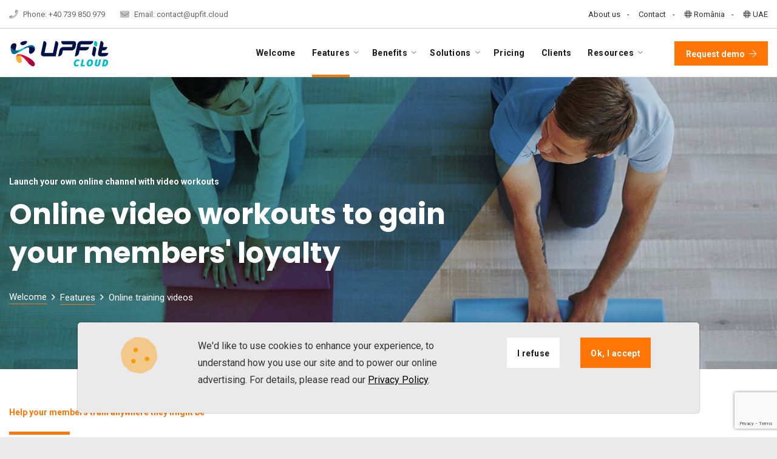

--- FILE ---
content_type: text/html; charset=utf-8
request_url: https://en.upfit.cloud/online-training-videos
body_size: 13892
content:
<!DOCTYPE html>
<html lang="en">
<head>
	<meta charset="UTF-8" />
	<meta name="viewport" content="width=device-width, initial-scale=1.0" />
	<meta http-equiv="X-UA-Compatible" content="ie=edge" />
<!-- Meta Tags -->
<title>Online video workouts fot gym members</title>
<link rel="alternate" hreflang="en" href="https://en.upfit.cloud/online-training-videos" />
<link rel="alternate" hreflang="ro" href="https://upfit.cloud/video-antrenamente-fitness-online" />
<link rel="alternate" hreflang="x-default" href="https://en.upfit.cloud/online-training-videos" />
<meta name="description" content="No matter the situation of your gym, you can provide members services at their home with a VIDEO-ON-DEMAND workouts you can deploy easy and fast.">
<meta name="keywords" content="fitness videos, workout videos, online fitness video, video workouts, online fitness" />
<!--FACEBOOK-->
<meta property="fb:admins" content="100000453215119" />
<meta property="og:title" content="Online video workouts fot gym members" />
<meta property="og:type" content="article" />
<meta property="og:image" content="https://en.upfit.cloud/assets/images/social/en_functionalitati-video-ondemand.jpg" />
<meta property="og:url" content="https://en.upfit.cloud/online-training-videos" />
<meta property="og:site_name" content="Managing software for gyms and fitness clubs - UPfit.cloud" />
<meta property="og:description" content="No matter the situation of your gym, you can provide members services at their home with a VIDEO-ON-DEMAND workouts you can deploy easy and fast." />
<!--GOOGLE+-->
<meta itemprop="name" content="Online video workouts fot gym members" />
<meta itemprop="description" content="No matter the situation of your gym, you can provide members services at their home with a VIDEO-ON-DEMAND workouts you can deploy easy and fast." />
<meta itemprop="image" content="https://en.upfit.cloud/assets/images/social/en_functionalitati-video-ondemand.jpg" />
<!--Twitter-->
<meta name="twitter:card" content="summary" />
<meta name="twitter:title" content="Online video workouts fot gym members" />
<meta name="twitter:description" content="No matter the situation of your gym, you can provide members services at their home with a VIDEO-ON-DEMAND workouts you can deploy easy and fast." />
<meta name="twitter:image" content="https://en.upfit.cloud/assets/images/social/en_functionalitati-video-ondemand.jpg" />
<!-- Favicon -->
<link rel="apple-touch-icon" sizes="180x180" href="https://en.upfit.cloud/assets/apple-touch-icon.png">
<link rel="icon" type="image/png" href="https://en.upfit.cloud/assets/favicon-32x32.png" sizes="32x32">
<link rel="icon" type="image/png" href="https://en.upfit.cloud/assets/favicon-16x16.png" sizes="16x16">
<link rel="manifest" href="https://en.upfit.cloud/assets/manifest.json">
<link rel="mask-icon" href="https://en.upfit.cloud/assets//safari-pinned-tab.svg" color="#5bbad5">
<link rel="shortcut icon" href="https://en.upfit.cloud/assets/favicon.ico">
<meta name="msapplication-config" content="https://en.upfit.cloud/assets/browserconfig.xml">
<meta name="theme-color" content="#ffffff">	<link href="https://en.upfit.cloud/assets/images/favicon/favicon.png" rel="icon">
	<link rel="stylesheet" href="https://fonts.googleapis.com/css?family=Poppins:400,500,700|Roboto:400,700&display=swap&subset=latin-ext">
	<link href="https://en.upfit.cloud/assets/css/all.min.css?_=20200525010" rel="stylesheet">
	<link rel="stylesheet" href="https://en.upfit.cloud/assets/css/layout.min.1644399451.css">
    <!-- Google tag (gtag.js) -->
    <script async src="https://www.googletagmanager.com/gtag/js?id=G-RFKE5M6G0M"></script>
    <script>
        window.dataLayer = window.dataLayer || [];
        function gtag(){dataLayer.push(arguments);}
        //default consent denied
        gtag('consent', 'default', {
            'ad_storage': 'denied',
            'ad_user_data': 'denied',
            'ad_personalization': 'denied',
            'analytics_storage': 'denied'
        });
        function allConsentGranted() {
            gtag('consent', 'update', {
                'ad_user_data': 'granted',
                'ad_personalization': 'granted',
                'ad_storage': 'granted',
                'analytics_storage': 'granted'
            });
        }

        gtag('js', new Date());

        gtag('config', 'G-RFKE5M6G0M');
    </script>
</head>
<body><div class="wrapper">
<header id="header" class="header header-white header-full">
	<div class="header__topbar d-none d-lg-block">
		<div class="container">
		<div class="row">
			<div class="col-sm-12 col-md-9 col-lg-8">
			<ul class="contact__list list-unstyled">
				<li><i class="fad fa-phone"></i><span>Phone: +40 739 850 979</span></li>
				<li><i class="fad fa-envelope"></i><span>Email: contact@upfit.cloud</span></li>
							</ul>
			</div><!-- /.col-lg-8 -->
			<div class="col-sm-12 col-md-3 col-lg-4">
			<ul class="header__topbar-links list-unstyled">
				<li><a href="https://en.upfit.cloud/about-us">About us</a></li>
				<li><a href="https://en.upfit.cloud/contact-us">Contact</a></li>
				<li><a href="https://upfit.cloud"><i class="fad fa-globe"></i> România</a></li>
							<li><a href="https://upfit.ae"><i class="fad fa-globe"></i> UAE</a></li>			</ul>
			</div><!-- /.col-lg-4 -->
		</div><!-- /.row -->
		</div><!-- /.container -->
	</div>
	<nav class="navbar navbar-expand-lg sticky-navbar">
		<div class="container">
		<a class="navbar-brand" href="https://en.upfit.cloud/">
			<img src="https://en.upfit.cloud/assets/images/logo/logo.png" class="logo-light" alt="Managing software for gyms and fitness clubs - UPfit.cloud">
			<img src="https://en.upfit.cloud/assets/images/logo/logo.png" class="logo-dark" alt="Managing software for gyms and fitness clubs - UPfit.cloud">
		</a>
		<button class="navbar-toggler" type="button">
			<span class="menu-lines"><span></span></span>
		</button>
		<div class="collapse navbar-collapse" id="mainNavigation">
			<ul class="navbar-nav ml-auto">
				<li class="nav__item">
					<a href="https://en.upfit.cloud/" class="dropdown-toggle nav__item-link">Welcome</a>
				</li><!-- /.nav-item -->
				<li class="nav__item with-dropdown">
					<a data-toggle="dropdown" class="dropdown-toggle nav__item-link active">Features</a>
					<i class="fal fa-angle-right nav-dropdown-mobile"></i>
					<i class="fal fa-angle-down nav-dropdown-desktop"></i>
					<ul class="dropdown-menu">
						<li class="nav__item"><a class="nav__item-link" href="https://en.upfit.cloud/fitness-club-management-software">Features</a></li>
						<li class="nav__item"><a class="nav__item-link" href="https://en.upfit.cloud/gym-app">Member app</a></li>
						<li class="nav__item"><a class="nav__item-link" href="https://en.upfit.cloud/mobile-app-personal-trainers">Trainer app</a></li>
						<li class="nav__item"><a class="nav__item-link" href="https://en.upfit.cloud/fitness-online-payments">Online payments</a></li>
						<li class="nav__item"><a class="nav__item-link" href="https://en.upfit.cloud/control-access-for-gyms-fitness-clubs">Control access system</a></li>
						<li class="nav__item"><a class="nav__item-link" href="https://en.upfit.cloud/member-online-account-fitness">Online member account</a></li>
						<li class="nav__item"><a class="nav__item-link" href="https://en.upfit.cloud/online-bookings-fitness-classes">Online bookings classes</a></li>
						<li class="nav__item"><a class="nav__item-link" href="https://en.upfit.cloud/online-training-videos">Online training videos</a></li>
						<li class="nav__item"><a class="nav__item-link" href="https://en.upfit.cloud/live-fitness-classes">Live fitness classes</a></li>
						<li class="nav__item"><a class="nav__item-link" href="https://en.upfit.cloud/gym-lockers">Locker management</a></li>
						<li class="nav__item"><a class="nav__item-link" href="https://en.upfit.cloud/electronic-signature-member-contracts">Electronic signature</a></li>
											</ul><!-- /.dropdown-menu -->
				</li><!-- /.nav-item -->
				<li class="nav__item with-dropdown">
					<a data-toggle="dropdown" class="dropdown-toggle nav__item-link">Benefits</a>
					<i class="fal fa-angle-right nav-dropdown-mobile"></i>
					<i class="fal fa-angle-down nav-dropdown-desktop"></i>
					<ul class="dropdown-menu">
						<li class="nav__item"><a class="nav__item-link" href="https://en.upfit.cloud/gym-management-app">Why UPfit.cloud</a></li>
						<li class="nav__item"><a class="nav__item-link" href="https://en.upfit.cloud/benefits-gym-software">Benefits</a></li>
						<li class="nav__item"><a class="nav__item-link" href="https://en.upfit.cloud/benefits-members-fitness-club">Members</a></li>
												<li class="nav__item"><a class="nav__item-link" href="https://en.upfit.cloud/benefits-fitness-club-management">Management</a></li>
						<li class="nav__item"><a class="nav__item-link" href="https://en.upfit.cloud/benefits-fitness-club-reception">Reception desk</a></li>
					</ul><!-- /.dropdown-menu -->
				</li><!-- /.nav-item -->
				<li class="nav__item with-dropdown">
					<a data-toggle="dropdown" class="dropdown-toggle nav__item-link">Solutions</a>
					<i class="fal fa-angle-right nav-dropdown-mobile"></i>
					<i class="fal fa-angle-down nav-dropdown-desktop"></i>
					<ul class="dropdown-menu">
						<li class="nav__item"><a class="nav__item-link" href="https://en.upfit.cloud/management-software-gyms">Gym</a></li>
						<li class="nav__item"><a class="nav__item-link" href="https://en.upfit.cloud/management-software-aerobic-studio">Aerobic studio</a></li>
						<li class="nav__item"><a class="nav__item-link" href="https://en.upfit.cloud/management-software-fitness-center">Fitness center</a></li>
						<li class="nav__item"><a class="nav__item-link" href="https://en.upfit.cloud/management-software-pilates-studio">Pilates studio</a></li>
						<li class="nav__item"><a class="nav__item-link" href="https://en.upfit.cloud/management-software-yoga-studio">Yoga studio</a></li>
						<li class="nav__item"><a class="nav__item-link" href="https://en.upfit.cloud/management-software-health-fitness-gym-chains">Health and fitness chains</a></li>
					</ul><!-- /.dropdown-menu -->
				</li><!-- /.nav-item -->
				<li class="nav__item">
					<a href="https://en.upfit.cloud/gym-management-software-prices" class="nav__item-link">Pricing</a>
				</li><!-- /.nav-item -->
				<li class="nav__item">
					<a href="https://en.upfit.cloud/clients-upfit-cloud" class="nav__item-link">Clients</a>
				</li><!-- /.nav-item -->
				<li class="nav__item with-dropdown">
					<a data-toggle="dropdown" class="dropdown-toggle nav__item-link">Resources</a>
					<i class="fal fa-angle-right nav-dropdown-mobile"></i>
					<i class="fal fa-angle-down nav-dropdown-desktop"></i>
					<ul class="dropdown-menu">
						<li class="nav__item"><a class="nav__item-link" href="https://en.upfit.cloud/fitness-infos">Blog</a></li>
						<li class="nav__item"><a class="nav__item-link" href="https://en.upfit.cloud/guides-fitness-infos">Business guides</a></li>
						<li class="nav__item"><a class="nav__item-link" href="https://en.upfit.cloud/ebooks-fitness">Free E-books</a></li>
						<li class="nav__item"><a class="nav__item-link" href="https://en.upfit.cloud/guide-reopen-gym-fitness-club-covid-19">Guide for reopening the gym</a></li>
						<li class="nav__item"><a class="nav__item-link" href="https://en.upfit.cloud/guide-fitness-business-romania">Fitness Business Romania</a></li>
						                        <li class="nav__item"><a class="nav__item-link" href="https://en.upfit.cloud/gym-equipment">Equipment</a></li>
					</ul><!-- /.dropdown-menu -->
				</li><!-- /.nav-item -->
				<li class="nav__item d-lg-none mx-auto">
					<a href="https://en.upfit.cloud/demo-gym-management-system" class="btn btn__primary module__btn-request"><span>Request demo</span><i class="fal fa-arrow-right"></i></a>
				</li><!-- /.nav-item -->
				<li class="nav__item d-lg-none">
					<a href="https://en.upfit.cloud/about-us" class="nav__item-link">About us</a>
				</li><!-- /.nav-item -->
				<li class="nav__item d-lg-none">
					<a href="https://en.upfit.cloud/contact-us" class="nav__item-link">Contact</a>
				</li><!-- /.nav-item -->
				<li class="nav__item d-lg-none">
					<a href="https://upfit.cloud" class="nav__item-link"><i class="fad fa-globe mr-2"></i> România</a>
				</li><!-- /.nav-item -->
				<li class="nav__item d-lg-none">
					<div class="nav__item-link"><i class="fad fa-phone mr-2"></i><span>Phone: +40 739 850 979</span></div>
				</li><!-- /.nav-item -->
				<li class="nav__item d-lg-none">
					<div class="nav__item-link"><i class="fad fa-envelope mr-2"></i><span>Email: contact@upfit.cloud</span></div>
				</li><!-- /.nav-item -->
			</ul><!-- /.navbar-nav -->
		</div><!-- /.navbar-collapse -->
		<div class="navbar-modules">
			<ul class="list-unstyled d-flex align-items-center modules__btns-list">
			<li class="d-none d-lg-block">
				<a href="https://en.upfit.cloud/demo-gym-management-system" class="btn btn__primary module__btn-request">
					<span>Request demo</span><i class="fal fa-arrow-right"></i>
				</a>
			</li>
			</ul><!-- /.modules-wrapper -->
		</div><!-- /.navbar-modules -->
		</div><!-- /.container -->
	</nav><!-- /.navabr -->
</header><!-- /.Header -->	<section id="pageTitle" class="page-title bg-overlay">
		<div class="bg-img"><img src="https://en.upfit.cloud/assets/images/headers/upfit-header-13.jpg" alt="Online video workouts to gain your members' loyalty"></div>
		<div class="container">
		<div class="row">
			<div class="col-sm-12 col-md-12 col-lg-12 col-xl-8">
			<span class="pagetitle__subheading">Launch your own online channel with video workouts</span>
			<h1 class="pagetitle__heading">Online video workouts to gain your members' loyalty</h1>
			<nav aria-label="breadcrumb">
				<ol class="breadcrumb">
				<li class="breadcrumb-item"><a href="https://en.upfit.cloud/">Welcome</a></li>
				<li class="breadcrumb-item"><a href="https://en.upfit.cloud/fitness-club-management-software">Features</a></li>
				<li class="breadcrumb-item active" aria-current="page">Online training videos</li>
				</ol>
			</nav>
			</div><!-- /.col-xl-8 -->
		</div><!-- /.row -->
		</div><!-- /.container -->
	</section><!-- /.page-title -->
	<section id="vod-1" class="about about-2 pt-60 pb-40">
		<div class="container">
			<div class="row">
				<div class="col-sm-12 col-md-12 col-lg-12">
					<div class="heading heading-3 mb-20">
						<span class="heading__subtitle">Help your members train anywhere they might be</span>
						<h3>Provide members with online workouts right now</h3>
						<p>No matter the situation of your gym, you can provide members services, even when they are home, with a video library with workouts. The video-on-demand system is easy to set up, and you can launch the services almost immediately.
Video workouts are a great opportunity to engage members. After the situation generated by the COVID-19 pandemic, members want online solutions that provide more options for when and more importantly, where they train. 
Flexibility regarding the moment and place where people workout is the new standard.</p>
						<p class="pt-20 pb-20">A gym should not be just a place for workouts. It has to be the drive behind incredible results through motivation and determination. 
Success belongs to brands that understand this, and provide members with everything they need to continue their workouts no matter what.
<strong>The answer is not to take a stand against home workouts and to try to force members to come to your gym. The solution is to provide members with the option of training at home, with a simple and user-friendly platform.</strong></p>
						<p>You don't have to invest in complex systems. Using the UPfit.cloud platform, all you have to do is to focus on creating videos for your members.<br><strong>It's easy to deploy and yields long-term benefits!</strong></p>
					</div><!-- /.heading -->
				</div><!-- /.col-lg-6 -->
			</div>
			<div class="row">
				<div class="col-sm-12 col-md-6 col-lg-12">
					<div id="features" class="fancybox-layout2 pt-30 pb-50">
						<div class="container">
							<div class="row">
								<div class="col-sm-12 col-md-6 col-lg-4">
									<div class="fancybox-item">
										<div class="fancybox__icon">
											<i class="fad fa-video"></i>
										</div><!-- /.fancybox-icon -->
										<div class="fancybox__content">
											<h4 class="fancybox__title">A benefit for your members</h4>
											<p class="fancybox__desc">A workout video library is a one-time effort that is available to current and future members</p>
										</div><!-- /.fancybox-content -->
									</div><!-- /.fancybox-item -->
								</div><!-- /.col-lg-4 -->
								<div class="col-sm-12 col-md-6 col-lg-4">
									<div class="fancybox-item">
										<div class="fancybox__icon">
											<i class="fad fa-money-check-edit-alt"></i>
										</div><!-- /.fancybox-icon -->
										<div class="fancybox__content">
											<h4 class="fancybox__title">Increase sales</h4>
											<p class="fancybox__desc">You can provide workout videos for free or at a cost, with just a few simple settings in the platform</p>
										</div><!-- /.fancybox-content -->
									</div><!-- /.fancybox-item -->
								</div><!-- /.col-lg-4 -->
								<div class="col-sm-12 col-md-6 col-lg-4">
									<div class="fancybox-item">	
										<div class="fancybox__icon">
											<i class="fad fa-thumbs-up"></i>
										</div><!-- /.fancybox-icon -->
										<div class="fancybox__content">
											<h4 class="fancybox__title">Gain trust</h4>
											<p class="fancybox__desc">Your members receive an extra benefit that will cement their loyalty and trust in your services and your team's expertise</p>
										</div><!-- /.fancybox-content -->
									</div><!-- /.fancybox-item -->
								</div><!-- /.col-lg-4 -->
								<div class="col-sm-12 col-md-6 col-lg-4">
									<div class="fancybox-item">
										<div class="fancybox__icon">
											<i class="fad fa-hands-heart"></i>
										</div><!-- /.fancybox-icon -->
										<div class="fancybox__content">
											<h4 class="fancybox__title">Empower your community</h4>
											<p class="fancybox__desc">Motivate your members and offer practical info non-stop, no matter where they are</p>
										</div><!-- /.fancybox-content -->
									</div><!-- /.fancybox-item -->
								</div><!-- /.col-lg-4 -->
								<div class="col-sm-12 col-md-6 col-lg-4">
									<div class="fancybox-item">
										<div class="fancybox__icon">
											<i class="fad fa-phone-laptop"></i>
										</div><!-- /.fancybox-icon -->
										<div class="fancybox__content">
											<h4 class="fancybox__title">It's a 24/7/365 perk</h4>
											<p class="fancybox__desc">Online workouts are available all the time, even when the gym is closed</p>
										</div><!-- /.fancybox-content -->
									</div><!-- /.fancybox-item -->
								</div><!-- /.col-lg-4 -->
								<div class="col-sm-12 col-md-6 col-lg-4">
									<div class="fancybox-item">
										<div class="fancybox__icon">
											<i class="fad fa-globe"></i>
										</div><!-- /.fancybox-icon -->
										<div class="fancybox__content">
											<h4 class="fancybox__title">Expand on a global level</h4>
											<p class="fancybox__desc">Your workout videos can recruit potential clients or new members from all over the world</p>
										</div><!-- /.fancybox-content -->
									</div><!-- /.fancybox-item -->
								</div><!-- /.col-lg-4 -->
							</div><!-- /.row -->
						</div><!-- /.container -->
				</div>
			</div><!-- /.row -->
		</div><!-- /.container -->
	</section>
	<section id="resources" class="about about-2 pt-60 pb-60 bg-blue-2">
		<div class="container">
			<div class="row">
				<div class="col-sm-3 col-md-3 col-lg-3 text-center text-white">
					<img src="https://en.upfit.cloud/assets/images/box/video-fitness-trainings_en.jpg" alt="Have you decided to launch online video workouts for your members, but you don’t know where to start?" class="img-fluid">
				</div>
				<div class="col-sm-9 col-md-9 col-lg-9">
					<div class="heading heading-3 mb-20">
						<h5 class="text-white">Have you decided to launch online video workouts for your members, but you don’t know where to start?</h5>
						<p class="text-white">If you want to create a workout video library for your members only, download the free resource pack that will help you organize your efforts faster. That way you’ll be able to launch this service as soon as possible. The package contains a guide with all the information you need to set up this service, a detail project plan and a checklist for your trainers.</p>
						<p>
							<a href="https://en.upfit.cloud/ebooks-fitness" target="_blank" class="btn btn__default btn__bordered btn__max text-white mt-20">DOWNLOAD FREE GUIDE</a>
						</p>
					</div><!-- /.heading -->
				</div><!-- /.col-lg-9 -->
			</div><!-- /.row -->
		</div><!-- /.container -->
	</section>
	<section id="vod-2" class="about about-2 pt-60 pb-60 bg-gray">
		<div class="container">
			<div class="row">
				<div class="col-sm-12 col-md-12 col-lg-6">
					<div class="heading heading-3 mb-20">
						<span class="heading__subtitle">Integrations with different video platforms</span>
						<h4>Film the workout and immediately publish it online for your members</h4>
						<p>UPfit.cloud has integrations with a wide variety of video hosting platforms, which means you can make the best choice for your business depending on its needs and budget.</p>
						<p class="pb-10 pt-10">The videos are uploaded on Vimeo, YouTube or any other video hosting platform. Then you can publish them in the online member account, directly from UPfit.cloud. </p>
						<p class="pb-10">Video workouts can be free of charge, or they can be available to active members. People interested can self-register and access free video workouts instantly.</p>
						<p>Members can watch your workouts anywhere they are and with any gadget - laptop, tablet, phone or even smart TV.</p>
					</div><!-- /.heading -->
				</div><!-- /.col-lg-6 -->
				<div class="col-sm-12 col-md-9 col-lg-6">
					<div class="about__img mt-60">
						<img src="https://en.upfit.cloud/assets/images/functionalities/vod-box-01.jpg" alt="Film the workout and immediately publish it online for your members" class="img-fluid img-rounded">
					</div><!-- /.about-img -->
				</div><!-- /.col-lg-6 -->
			</div><!-- /.row -->
		</div><!-- /.container -->
	</section>
	<section id="vod-3" class="about about-2 pt-60 pb-60">
		<div class="container">
			<div class="row">
				<div class="col-sm-12 col-md-9 col-lg-6">
					<div class="about__img">
						<img src="https://en.upfit.cloud/assets/images/functionalities/vod-box-02.jpg" alt="Train your members everywhere with a state-of-the-art platform" class="img-fluid img-rounded">
					</div><!-- /.about-img -->
				</div><!-- /.col-lg-6 -->
				<div class="col-sm-12 col-md-12 col-lg-6">
					<div class="heading heading-3 mb-20">
						<span class="heading__subtitle">Video library in an exceptional format</span>
						<h4>Train your members everywhere with a state-of-the-art platform</h4>
						<p>The video workout library is integrated into the online member account, and it is accessible to both members and people who are not members yet. That way, online workouts are your brand's ambassador. From a location for workouts, your gym will transform into an online brand.</p>
						<p>Online workouts are a perfect way for your members to continue training anywhere they might be. They can access the videos from any place, at any time.</p>
					</div><!-- /.heading -->
				</div><!-- /.col-lg-6 -->
			</div><!-- /.row -->
		</div><!-- /.container -->
	</section>
	<section id="vod-4" class="about about-2 pt-60 pb-60 bg-gray">
		<div class="container">
			<div class="row">
				<div class="col-sm-12 col-md-12 col-lg-6">
				<div class="heading heading-3 mb-20">
					<span class="heading__subtitle">Reinforce your relationship with members</span>
					<h4>Your gym's vibe in every place of the world</h4>
					<p>With online workouts, members can enjoy the vibe of your gym and your trainers' expertise, wherever they might be. Once the online fitness has gain momentum, it is necessary that your gym can engage members exactly where they are.</p>
				</div><!-- /.heading -->
				<ul class="list-items list-items-layout2 list-unstyled mb-30">
					
<li>Provide members with content they can access from anywhere</li>
<li>Create workout videos useful for members</li>
<li>Members can train anywhere even on vacation</li>
<li>Promote your gym with videos that highlight your team's expertise</li>
<li>Create content once, and deliver it to current and future members</li>
				</ul>
				</div><!-- /.col-lg-6 -->
				<div class="col-sm-12 col-md-9 col-lg-6">
				<div class="about__img mt-60">
					<img src="https://en.upfit.cloud/assets/images/functionalities/vod-box-03.jpg" alt="Your gym's vibe in every place of the world" class="img-fluid img-rounded">
				</div><!-- /.about-img -->
				</div><!-- /.col-lg-6 -->
			</div><!-- /.row -->
		</div><!-- /.container -->
	</section>
	<section id="resources" class="about about-2 pt-60 pb-60 bg-orange">
		<div class="container">
			<div class="row">
				<div class="col-sm-3 col-md-3 col-lg-3 text-center text-white">
					<i class="fad fa-8x fa-handshake"></i>
				</div>
				<div class="col-sm-9 col-md-9 col-lg-9">
					<div class="heading heading-3 mb-20">
						<h5 class="text-white">Would you like to launch online workout videos with UPfit.cloud?</h5>
						<p class="text-white">Request a demo to see exactly how to set up a workout video library and see how amazing it looks the online member account.</p>
						<p>
							<a href="#contact-form" class="btn btn__default btn__bordered btn__max text-white mt-20">CONTACT US NOW</a>
						</p>
					</div><!-- /.heading -->
				</div><!-- /.col-lg-9 -->
			</div><!-- /.row -->
		</div><!-- /.container -->
	</section>
	<section id="vod-5" class="services services-layout3 pt-120 pb-120">
		<div class="container">
			<div class="row heading mb-40">
				<div class="col-sm-12 col-md-6 col-lg-6">
					<span class="heading__subtitle">We can help you get results faster</span>
					<h2 class="heading__title">The complete guide for creating ONLINE WORKOUT VIDEOS</h2>
				</div><!-- /.col-lg-6 -->
				<div class="col-sm-12 col-md-6 col-lg-6">
					<p class="heading__desc mb-20">Creating a workout video library for your members is not a very difficult or complicated task.
Follow the steps below, and you'll quickly create content to launch this new service for your members.</p>
					<p class="heading__desc">After the initial launch, you should organise a filming session weekly or monthly, to publish additional content.</p>
				</div><!-- /.col-lg-6 -->
			</div><!-- /.row -->
		</div><!-- /.container -->
		<div class="container col-padding-0">
			<div class="row service-items-wrap services-equal">
				<div class="col-sm-6 col-md-6 col-lg-4">
					<div class="service-item">
						<div class="service__content">
							<div class="service__icon"><i>01</i></div>
							<h4 class="service__title">Create a plan</h4>
							<p class="service__desc">Being organised helps you save time and get great results. This project needs time, human and financial resources to become a success.</p>
						</div><!-- /.service-content -->
					</div><!-- /.service-item -->
				</div><!-- /.col-lg-3 -->
				<div class="col-sm-6 col-md-6 col-lg-4">
					<div class="service-item">
						<div class="service__content">
							<div class="service__icon"><i>02</i></div>
							<h4 class="service__title">Establish a dedicated team</h4>
							<p class="service__desc">Pick a few members of your team to be involved in this project. Each of them should have clear responsibilities and tasks.</p>
						</div><!-- /.service-content -->
					</div><!-- /.service-item -->
				</div><!-- /.col-lg-3 -->
				<div class="col-sm-6 col-md-6 col-lg-4">
					<div class="service-item">
						<div class="service__content">
							<div class="service__icon"><i>03</i></div>
							<h4 class="service__title">Set out a workout list</h4>
							<p class="service__desc">Together establish the first 20 workouts that you'll be filming, taking into consideration your members' profile and your team's expertise.</p>
						</div><!-- /.service-content -->
					</div><!-- /.service-item -->
				</div><!-- /.col-lg-3 -->
				<div class="col-sm-6 col-md-6 col-lg-4">
					<div class="service-item">
						<div class="service__content">
							<div class="service__icon"><i>04</i></div>
							<h4 class="service__title">Location & equipment</h4>
							<p class="service__desc">Choose the location where you can film the workouts - make sure it's quiet, that it looks good on camera and you have all the technical requirements. For a start, you need a video camera and a laptop.</p>
						</div><!-- /.service-content -->
					</div><!-- /.service-item -->
				</div><!-- /.col-lg-3 -->
				<div class="col-sm-6 col-md-6 col-lg-4">
					<div class="service-item">
						<div class="service__content">
							<div class="service__icon"><i>05</i></div>
							<h4 class="service__title">Film the videos</h4>
							<p class="service__desc">Set aside a day to record test videos with all trainers. Review the videos and decide on improvements. Then set aside two or three days for actually recording the videos.</p>

						</div><!-- /.service-content -->
					</div><!-- /.service-item -->
				</div><!-- /.col-lg-3 -->
				<div class="col-sm-6 col-md-6 col-lg-4">
					<div class="service-item">
						<div class="service__content">
							<div class="service__icon"><i>06</i></div>
							<h4 class="service__title">Publish the videos</h4>
							<p class="service__desc">The videos should be published in the platform and then set up all the details about the workouts. We recommend launching the service with at least 20 videos. This will only take a few hours.</p>
						</div><!-- /.service-content -->
					</div><!-- /.service-item -->
				</div><!-- /.col-lg-3 -->
				<div class="col-sm-6 col-md-6 col-lg-6">
					<div class="service-item">
						<div class="service__content">
							<div class="service__icon"><i>07</i></div>
							<h4 class="service__title">Promote your workouts online</h4>
							<p class="service__desc">First, make sure all your members know about this new service so they can start using it.
<br>Use all your communication channels to promote your videos. That way, you can recruit new members or reactivate inactive members.</p>
						</div><!-- /.service-content -->
					</div><!-- /.service-item -->
				</div><!-- /.col-lg-3 -->
				<div class="col-sm-6 col-md-6 col-lg-6">
					<div class="service-item">
						<div class="service__content">
							<div class="service__icon"><i>08</i></div>
							<h4 class="service__title">Continue to create videos</h4>
							<p class="service__desc">After launching the new service, you must continue to create new content for members. That way, this project will expand and grow in value.
<br>Using the document template from STEP 3, plan recording at least 10 or 15 videos every month. Then you can publish them at regular intervals.</p>
						</div><!-- /.service-content -->
					</div><!-- /.service-item -->
				</div><!-- /.col-lg-3 -->
			</div><!-- /.row -->
		</div><!-- /.container -->
	</section><!-- /.Services Layout 3 -->
	<section id="vod-6" class="faq pt-60 pb-60 bg-gray">
		<div class="container">
			<div class="row">
				<div class="col-sm-12 col-md-12 col-lg-6 offset-lg-3">
					<div class="heading text-center mb-50">
						<span class="heading__subtitle">Everything your need to know about online workouts</span>
						<h2 class="heading__title">Frequently asked questions</h2>
						<div class="divider__line divider__theme divider__center mb-0"></div>
					</div><!-- /.heading -->
				</div><!-- /.col-lg-6 -->
			</div><!-- /.row -->
			<div class="row" id="accordion">
				<div class="col-sm-12 col-md-12 col-lg-6">
					<div class="accordion-item">
						<div class="accordion__item-header" data-toggle="collapse" data-target="#collapse1">
							<a class="accordion__item-title" href="#">We are already posting videos on Facebook and Instagram. Why should we create a dedicated library?</a>
						</div><!-- /.accordion-item-header -->
						<div id="collapse1" class="collapse" data-parent="#accordion">
							<div class="accordion__item-body">It is great that you are creating online content! Videos posted on social media can contribute to your brand awareness and your marketing efforts.
<br>Creating a dedicated section for members with video workouts can add value to your memberships, that will convince members to renew their membership and recruit new members.</p>
							</div><!-- /.accordion-item-body -->
						</div>
					</div><!-- /.accordion-item -->
					<div class="accordion-item">
						<div class="accordion__item-header" data-toggle="collapse" data-target="#collapse2">
							<a class="accordion__item-title" href="#">What investments are required to create videos?</a>
						</div><!-- /.accordion-item-header -->
						<div id="collapse2" class="collapse" data-parent="#accordion">
							<div class="accordion__item-body">The main investment is time. To record videos, you need filming equipment (you can start with a phone), a location in the gym and trainers that will performe the exercises.</p>
							</div><!-- /.accordion-item-body -->
						</div>
					</div><!-- /.accordion-item -->
					<div class="accordion-item">
						<div class="accordion__item-header" data-toggle="collapse" data-target="#collapse5">
							<a class="accordion__item-title" href="#">Who can see these videos?</a>
						</div><!-- /.accordion-item-header -->
						<div id="collapse5" class="collapse" data-parent="#accordion">
							<div class="accordion__item-body">The workout videos can be available to people with a member account, including former members and leads, or exclusively to members with an active membership.</p>
							</div><!-- /.accordion-item-body -->
						</div>
					</div><!-- /.accordion-item -->
				</div><!-- /.col-lg-6 -->
				<div class="col-sm-12 col-md-12 col-lg-6">
					<div class="accordion-item">
						<div class="accordion__item-header" data-toggle="collapse" data-target="#collapse3">
							<a class="accordion__item-title" href="#">Will I be uploading the videos on the UPfit.cloud platform?</a>
						</div><!-- /.accordion-item-header -->
						<div id="collapse3" class="collapse" data-parent="#accordion">
							<div class="accordion__item-body">The videos must be uploaded on a video hosting platform - YouTube or Vimeo. Then they are published on our platform.</p>
							</div><!-- /.accordion-item-body -->
						</div>
					</div><!-- /.accordion-item -->
					<div class="accordion-item">
						<div class="accordion__item-header" data-toggle="collapse" data-target="#collapse4">
							<a class="accordion__item-title" href="#">Where will the videos be displayed?</a>
						</div><!-- /.accordion-item-header -->
						<div id="collapse4" class="collapse" data-parent="#accordion">
							<div class="accordion__item-body">The videos are displayed in the online member account and the member app.</p>
							</div><!-- /.accordion-item-body -->
						</div>
					</div><!-- /.accordion-item -->
					<div class="accordion-item">
						<div class="accordion__item-header" data-toggle="collapse" data-target="#collapse6">
							<a class="accordion__item-title" href="#">How can I use workout videos to sell memberships?</a>
						</div><!-- /.accordion-item-header -->
						<div id="collapse6" class="collapse" data-parent="#accordion">
							<div class="accordion__item-body">It's an easy two-step process: <br>STEP 1 - promote the fact that anyone can watch the workouts if they self-register<br>STEP 2 - publish some of the videos free of charge, and the other only to members with an active membership</p>
							</div><!-- /.accordion-item-body -->
						</div>
					</div><!-- /.accordion-item -->
				</div><!-- /.col-lg-6 -->
			</div><!-- /.row -->
		</div><!-- /.container -->
	</section><!-- /.FAQ -->
<section id="contact-form" class="banner banner-1 fancybox-white pt-110 pb-110 bg-theme">
	<div class="container-fluid">
		<div class="row">
			<div class="col-sm-12 col-md-12 col-lg-5">
				<div class="heading heading-2 mb-50">
				<h3 class="heading__title color-white">What happens during a free consulting session?</h3>
				<p class="heading__desc color-white">We only need 30 minutes of your time for a relaxed conversation about your fitness club’s challenges and successes. Our team will show you how you can improve your business with UPfit.cloud and will give you useful tips that you can implement in your business without our platform.</p>
				<p class="heading__desc color-white pt-30">Worst-case scenario, you’ll leave with a few new ideas for your business. This consulting session is only meant to help you understand how we can support you in growing your business the way you envision it.</p>
				</div><!-- /.heading -->
				<div class="row mt-20">
					<div class="col-4 col-sm-4 col-md-4 col-lg-4">
						<div class="fancybox-item">
							<div class="fancybox__icon">
								<i class="fad fa-users"></i>
							</div><!-- /.fancybox-icon -->
							<div class="fancybox__content">
								<h4 class="fancybox__title">Fast check-in</h4>
								<div class="divider__line divider__sm divider__white"></div>
							</div><!-- /.fancybox-content -->
						</div><!-- /.fancybox-item -->
					</div><!-- /.col-lg-4 -->
					<div class="col-4 col-sm-4 col-md-4 col-lg-4">
						<div class="fancybox-item">
							<div class="fancybox__icon">
								<i class="fad fa-phone-laptop"></i>
							</div><!-- /.fancybox-icon -->
							<div class="fancybox__content">
								<h4 class="fancybox__title">Online services for members</h4>
								<div class="divider__line divider__sm divider__white"></div>
							</div><!-- /.fancybox-content -->
						</div><!-- /.fancybox-item -->
					</div><!-- /.col-lg-4 -->
					<div class="col-4 col-sm-4 col-md-4 col-lg-4">
						<div class="fancybox-item">
							<div class="fancybox__icon">
								<i class="fad fa-credit-card"></i>
							</div><!-- /.fancybox-icon -->
							<div class="fancybox__content">
								<h4 class="fancybox__title">Sell memberships online</h4>
								<div class="divider__line divider__sm divider__white"></div>
							</div><!-- /.fancybox-content -->
						</div><!-- /.fancybox-item -->
					</div><!-- /.col-lg-4 -->
					</div>
				<div class="row pt-40">
					<div class="col-4 col-sm-4 col-md-4 col-lg-4">
						<div class="fancybox-item">
						<div class="fancybox__icon">
							<i class="fad fa-chart-line"></i>
						</div><!-- /.fancybox-icon -->
						<div class="fancybox__content">
							<h4 class="fancybox__title">Detailed reporting</h4>
							<div class="divider__line divider__sm divider__white"></div>
						</div><!-- /.fancybox-content -->
						</div><!-- /.fancybox-item -->
					</div><!-- /.col-lg-3 -->
					<div class="col-4 col-sm-4 col-md-4 col-lg-4">
						<div class="fancybox-item">
						<div class="fancybox__icon">
							<i class="fad fa-smile-beam"></i>
						</div><!-- /.fancybox-icon -->
						<div class="fancybox__content">
							<h4 class="fancybox__title">Streamline the entire activity</h4>
							<div class="divider__line divider__sm divider__white"></div>
						</div><!-- /.fancybox-content -->
						</div><!-- /.fancybox-item -->
					</div><!-- /.col-lg-3 -->
					<div class="col-4 col-sm-4 col-md-4 col-lg-4">
						<div class="fancybox-item">
						<div class="fancybox__icon">
							<i class="fad fa-hand-holding-usd"></i>
						</div><!-- /.fancybox-icon -->
						<div class="fancybox__content">
							<h4 class="fancybox__title">Increase your monthly revenue</h4>
							<div class="divider__line divider__sm divider__white"></div>
						</div><!-- /.fancybox-content -->
						</div><!-- /.fancybox-item -->
					</div><!-- /.col-lg-3 -->
				</div><!-- /.row -->
			</div><!-- /.col-lg-5 -->
			<div class="col-sm-12 col-md-12 col-lg-7">
				<div class="request__form ml-50">
<script src="https://www.google.com/recaptcha/api.js"></script>
<form action="#demo-request" method="post" id="demo-request">
	<input type="hidden" name="hashkey" id="hashkey" value="328152c4e594bb6d28237463f8320240" />
	<div class="request__form-body">
		<div class="row">
			<div class="col-sm-12 col-md-12 col-lg-12">
				<h4 class="request__form-title">Schedule a free consulting session</h4>
				<p class="request__form-desc">Fill out the form below and one of our team members will contact you shortly to set up your online consulting session. We only need 30 minutes of your time for a relaxed conversation about your fitness club - your challenges and your wins.</p>
							</div>
			<div class="col-sm-6 col-md-6 col-lg-6">
				<div class="form-group">
					<label for="name">Your name: *</label>
					<input type="text" class="form-control" id="name" name="name" value="" placeholder="Johnattan Doe">
				</div>
			</div><!-- /.col-lg-6 -->
			<div class="col-sm-6 col-md-6 col-lg-6">
				<div class="form-group">
					<label for="position">Your role in the company: *</label>
					<input type="text" class="form-control" id="position" name="position" value="" placeholder="Club Manager">
				</div>
			</div><!-- /.col-lg-6 -->
			<div class="col-sm-6 col-md-6 col-lg-6">
				<div class="form-group">
					<label for="email">Email address: *</label>
					<input type="email" class="form-control" id="email" name="email" value="" placeholder="john.doe@domain.com">
				</div>
			</div><!-- /.col-lg-6 -->
			<div class="col-sm-6 col-md-6 col-lg-6">
				<div class="form-group">
					<label for="phone">Phone number: *</label>
					<input type="text" class="form-control" id="phone" name="phone" value="" placeholder="0700000000">
				</div>
			</div><!-- /.col-lg-6 -->
			<div class="col-sm-6 col-md-6 col-lg-6">
				<div class="form-group">
					<label for="city">City *</label>
					<input type="text" class="form-control" id="city" name="city" value="" placeholder="Timişoara">
				</div>
			</div>
			<div class="col-sm-6 col-md-6 col-lg-6">
				<div class="form-group">
					<label for="gym_name">Gym’s name *</label>
					<input type="text" class="form-control" id="gym_name" name="gym_name" value="" placeholder="Panther Fit Gym">
				</div>
			</div>
			<input type="hidden" name="address" id="address" value="" />
			<div class="col-sm-12 col-md-12 col-lg-12 text-center">
				<button class="btn btn__secondary btn__lg g-recaptcha" data-sitekey="6LdkOe8UAAAAAG_fjs4S8kLxlQAfN1x0P7ESEyKC" data-callback="onSubmit" data-action="submit"><span>Schedule a session</span></button>
				<p class="pt-20">
					<small>We will use the information you filled in the form above only to contact you to schedule the session.
<br>If you don't want to give us your info, <a href="https://en.upfit.cloud/contact-us">please contact us directly</a>.</small>
				</p>
			</div><!-- /.col-lg-12 -->
		</div>
	</div><!-- /.request-form-body -->
</form>
<script>
   function onSubmit(token) {
     document.getElementById("demo-request").submit();
   }
 </script>
 				</div><!-- /.request-form -->
			</div><!-- /.col-lg-7 -->
		</div><!-- /.row -->
	</div><!-- /.container -->
</section><!-- /. Banner 1 --><!-- ========================= 
Testimonial #2
=========================  -->
<section id="testimonial" class="testimonial testimonial-3 text-center pt-80 pb-70">
	<div class="bg-img"><img src="https://en.upfit.cloud/assets/images/testimonials/bg-2.png" alt=""></div>
	<div class="container">
		<div class="row">
			<div class="col-sm-12 col-md-12 col-lg-6 offset-lg-3">
				<div class="heading mb-50">
					<span class="heading__subtitle">We are delighted they are part of the UPfit.cloud family</span>
					<h2 class="heading__title">Our clients' opinion</h2>
				</div><!-- /.heading -->
			</div><!-- /.col-lg-6 -->
		</div><!-- /.row -->
		<div class="row">
			<div class="col-sm-12 col-md-12 col-lg-10 offset-lg-1">
				<div class="carousel owl-carousel carousel-arrows carousel-dots" data-slide="1" data-slide-md="1"
					data-slide-sm="1" data-autoplay="true" data-nav="true" data-dots="true" data-space="0" data-loop="true"
					data-speed="800">

	<div class=" testimonial-item">
		<div class="testimonial__thumb">
			<img src="https://en.upfit.cloud/assets/images/clients/logo-revo.png" alt="REVO Gym Cluj-Napoca">
		</div><!-- /.testimonial-thumb -->
		<div class="testimonial__content">
			<p class="testimonial__desc"><p>With UPfit.cloud we succeeded to set up our Group Fitness schedule, and our members are delighted with how simple and easy it is to book a class, straight from our website. The reception desk runs smoothly, and our entire team is very pleased with this software.</p></p>
		</div>
		<div class="testimonial__meta text-right">
			<h5 class="testimonial__meta-desc">REVO Gym Cluj-Napoca</h5>
		</div><!-- /.testimonial-content -->
	</div><!-- /. testimonial-item -->
	
	<div class=" testimonial-item">
		<div class="testimonial__thumb">
			<img src="https://en.upfit.cloud/assets/images/clients/logo-4_moving.png" alt="4Moving Craiova">
		</div><!-- /.testimonial-thumb -->
		<div class="testimonial__content">
			<p class="testimonial__desc"><p>We started using this platform when we opened our third club in the 4Moving network. Our new location was quickly embedded in the system, and our teams are successfully using all UPfit.cloud’s tools that help them manage our gyms. Our members are elated with the quality of our services provided by UPfit.cloud.</p></p>
		</div>
		<div class="testimonial__meta text-right">
			<h5 class="testimonial__meta-desc">4Moving Craiova</h5>
		</div><!-- /.testimonial-content -->
	</div><!-- /. testimonial-item -->
	
	<div class=" testimonial-item">
		<div class="testimonial__thumb">
			<img src="https://en.upfit.cloud/assets/images/clients/logo-bodyshape.jpg" alt="Bodyshape București">
		</div><!-- /.testimonial-thumb -->
		<div class="testimonial__content">
			<p class="testimonial__desc"><p>From day one, we were delighted by UPfit.cloud and how easy it is to use. Our gym’s entire activity runs smoothly, and our team is thrilled with our choice of software.</p></p>
		</div>
		<div class="testimonial__meta text-right">
			<h5 class="testimonial__meta-desc">Bodyshape București</h5>
		</div><!-- /.testimonial-content -->
	</div><!-- /. testimonial-item -->
	
	<div class=" testimonial-item">
		<div class="testimonial__thumb">
			<img src="https://en.upfit.cloud/assets/images/clients/logo-bamboo.jpg" alt="Bamboo Fitness Cluj-Napoca">
		</div><!-- /.testimonial-thumb -->
		<div class="testimonial__content">
			<p class="testimonial__desc"><p>Our gym has many classes and trainers, and UPfit helped us manage our activity more efficiently. Now we know precisely what’s going on in our club, and our members are impressed by how fast we check-in or sell memberships.</p></p>
		</div>
		<div class="testimonial__meta text-right">
			<h5 class="testimonial__meta-desc">Bamboo Fitness Cluj-Napoca</h5>
		</div><!-- /.testimonial-content -->
	</div><!-- /. testimonial-item -->
					</div>
			</div><!-- /.col-lg-12 -->
		</div><!-- /.row -->
	</div><!-- /.container -->
</section><!-- /.testimonial1 --><section id="solutions-list" class="services services-layout3 pt-120 pb-120 bg-gray line-bottom">
	<div class="container">
		<div class="row heading mb-40">
			<div class="col-sm-12 col-md-6 col-lg-6">
				<span class="heading__subtitle">Top-of-the-range software for excellent results</span>
				<h2 class="heading__title">Software that perfectly adapts to your gym's activity</h2>
			</div><!-- /.col-lg-6 -->
			<div class="col-sm-12 col-md-6 col-lg-6">
				<p class="heading__desc mb-20">Each gym is unique. That is why UPfit.cloud has a wide range of services, tools, and features that perfectly match your business.</p>
				<p class="heading__desc">Regardless of how you manage your gym or fitness club activity, UPfit.cloud can be customized so it's easy to use for your team and simple for your members.</p>
			</div><!-- /.col-lg-6 -->
		</div><!-- /.row -->
	</div><!-- /.container -->
	<div class="container col-padding-0">
		<div class="row service-items-wrap">
			<div class="col-sm-6 col-md-6 col-lg-4">
				<div class="service-item">
					<div class="service__img">
						<img src="https://en.upfit.cloud/assets/images/box-info/box-info-solutii-clubs-gym.jpg" alt="service" class="img-fluid">
						<div class="service__overlay"><a href="https://en.upfit.cloud/management-software-gyms" class="zoom__icon"></a></div>
					</div>
					<div class="service__content">
						<h4 class="service__title">Gym</h4>
						<a href="https://en.upfit.cloud/management-software-gyms" class="btn btn__secondary btn__link">
							<span>Discover the benefits</span>
							<i class="fal fa-arrow-right"></i>
						</a>
					</div><!-- /.service-content -->
				</div><!-- /.service-item -->
			</div><!-- /.col-lg-3 -->
			<div class="col-sm-6 col-md-6 col-lg-4">
				<div class="service-item">
					<div class="service__img">
						<img src="https://en.upfit.cloud/assets/images/box-info/box-info-solutii-clubs-aerobic.jpg" alt="service" class="img-fluid">
						<div class="service__overlay"><a href="https://en.upfit.cloud/management-software-aerobic-studio" class="zoom__icon"></a></div>
					</div>
					<div class="service__content">
						<h4 class="service__title">Aerobic studio</h4>
						<a href="https://en.upfit.cloud/management-software-aerobic-studio" class="btn btn__secondary btn__link">
							<span>Discover the benefits</span>
							<i class="fal fa-arrow-right"></i>
						</a>
					</div><!-- /.service-content -->
				</div><!-- /.service-item -->
			</div><!-- /.col-lg-3 -->
			<div class="col-sm-6 col-md-6 col-lg-4">
				<div class="service-item">
					<div class="service__img">
						<img src="https://en.upfit.cloud/assets/images/box-info/box-info-solutii-clubs-fitness.jpg" alt="service" class="img-fluid">
						<div class="service__overlay"><a href="https://en.upfit.cloud/management-software-fitness-center" class="zoom__icon"></a></div>
					</div>
					<div class="service__content">
						<h4 class="service__title">Fitness center</h4>
						<a href="https://en.upfit.cloud/management-software-fitness-center" class="btn btn__secondary btn__link">
							<span>Discover the benefits</span>
							<i class="fal fa-arrow-right"></i>
						</a>
					</div><!-- /.service-content -->
				</div><!-- /.service-item -->
			</div><!-- /.col-lg-3 -->
			<div class="col-sm-6 col-md-6 col-lg-4">
				<div class="service-item">
					<div class="service__img">
						<img src="https://en.upfit.cloud/assets/images/box-info/box-info-solutii-clubs-pilates.jpg" alt="service" class="img-fluid">
						<div class="service__overlay"><a href="https://en.upfit.cloud/management-software-pilates-studio" class="zoom__icon"></a></div>
					</div>
					<div class="service__content">
						<h4 class="service__title">Pilates studio</h4>
						<a href="https://en.upfit.cloud/management-software-pilates-studio" class="btn btn__secondary btn__link">
							<span>Discover the benefits</span>
							<i class="fal fa-arrow-right"></i>
						</a>
					</div><!-- /.service-content -->
				</div><!-- /.service-item -->
			</div><!-- /.col-lg-3 -->
			<div class="col-sm-6 col-md-6 col-lg-4">
				<div class="service-item">
					<div class="service__img">
						<img src="https://en.upfit.cloud/assets/images/box-info/box-info-solutii-clubs-yoga.jpg" alt="service" class="img-fluid">
						<div class="service__overlay"><a href="https://en.upfit.cloud/management-software-yoga-studio" class="zoom__icon"></a></div>
					</div>
					<div class="service__content">
						<h4 class="service__title">Yoga studio</h4>
						<a href="https://en.upfit.cloud/management-software-yoga-studio" class="btn btn__secondary btn__link">
							<span>Discover the benefits</span>
							<i class="fal fa-arrow-right"></i>
						</a>
					</div><!-- /.service-content -->
				</div><!-- /.service-item -->
			</div><!-- /.col-lg-3 -->
			<div class="col-sm-6 col-md-6 col-lg-4">
				<div class="service-item">
					<div class="service__img">
						<img src="https://en.upfit.cloud/assets/images/box-info/box-info-solutii-clubs-gym-chains.jpg" alt="service" class="img-fluid">
						<div class="service__overlay"><a href="https://en.upfit.cloud/gym-management-app" class="zoom__icon"></a></div>
					</div>
					<div class="service__content">
						<h4 class="service__title">Health and fitness chains</h4>
						<a href="https://en.upfit.cloud/gym-management-app" class="btn btn__secondary btn__link">
							<span>Discover the benefits</span>
							<i class="fal fa-arrow-right"></i>
						</a>
					</div><!-- /.service-content -->
				</div><!-- /.service-item -->
			</div><!-- /.col-lg-3 -->
		</div><!-- /.row -->
	</div><!-- /.container -->
</section><!-- /.Services Layout 3 --><section id="clients" class="clients clients-1 CSS_CUSTOM_CONTAINER_CLIENTS_1">
	<div class="container">
		<div class="row">
			<div class="col-sm-12 col-md-12 col-lg-12">
			<div class="carousel owl-carousel" data-slide="6" data-slide-md="3" data-slide-sm="2" data-autoplay="true"
				data-nav="false" data-dots="false" data-space="20" data-loop="true" data-speed="700">
                <div class="client">
                    <a href="https://en.upfit.cloud/clients-upfit-cloud"><img src="https://en.upfit.cloud/assets/logos/01.Smartfit-color.png" alt="Smartfit Timisoara"></a>
                </div><!-- /.client -->
                <div class="client">
                    <a href="https://en.upfit.cloud/clients-upfit-cloud"><img src="https://en.upfit.cloud/assets/logos/04.Stay-Fit-Gym-color.png" alt="Stay Fit Gym Bucuresti"></a>
                </div><!-- /.client -->
                <div class="client">
                    <a href="https://en.upfit.cloud/clients-upfit-cloud"><img src="https://en.upfit.cloud/assets/logos/03.WCR-color.png" alt="World Class Romania"></a>
                </div><!-- /.client -->
                <div class="client">
                    <a href="https://en.upfit.cloud/clients-upfit-cloud"><img src="https://en.upfit.cloud/assets/logos/05.Belaqva-color.png" alt="Belaqva Brasov"></a>
                </div><!-- /.client -->
                <div class="client">
                    <a href="https://en.upfit.cloud/clients-upfit-cloud"><img src="https://en.upfit.cloud/assets/logos/12.Victory-Fitness-color.png" alt="Victory Fitness"></a>
                </div><!-- /.client -->
                <div class="client">
                    <a href="https://en.upfit.cloud/clients-upfit-cloud"><img src="https://en.upfit.cloud/assets/logos/02.4Moving-color.png" alt="4Moving Craiova"></a>
                </div><!-- /.client -->
                <div class="client">
                    <a href="https://en.upfit.cloud/clients-upfit-cloud"><img src="https://en.upfit.cloud/assets/logos/17.NR1-Fitness-color.png" alt="Nr.1 Fitness"></a>
                </div><!-- /.client -->
                <div class="client">
                    <a href="https://en.upfit.cloud/clients-upfit-cloud"><img src="https://en.upfit.cloud/assets/logos/28.World-Class-Croatia-color.png" alt="World Class Croatia"></a>
                </div><!-- /.client -->
                <div class="client">
                    <a href="https://en.upfit.cloud/clients-upfit-cloud"><img src="https://en.upfit.cloud/assets/logos/29.png" alt="Sweat Bucuresti"></a>
                </div><!-- /.client -->
                <div class="client">
                    <a href="https://en.upfit.cloud/clients-upfit-cloud"><img src="https://en.upfit.cloud/assets/logos/27.18Gym-color.png" alt="18 Gym"></a>
                </div><!-- /.client -->
			</div><!-- /.carousel -->
			</div><!-- /.col-lg-12 -->
		</div><!-- /.row -->
	</div><!-- /.container -->
</section><!-- /.clients 1 --><section id="blogPromo" class="blog blog-grid pt-60 pb-60 bg-gray">
	<div class="container">
		<div class="row">
			<div class="col-sm-12 col-md-12 col-lg-12 text-center mb-20">
				<div class="heading heading-3 mb-50">
					<span class="heading__subtitle">Insights and useful information for expanding your business</span>
					<h2 class="heading__title">UPfit Blog</h2>
				</div>
			</div>
<div class="col-sm-12 col-md-6 col-lg-4">
				<div class="blog-item">
					<div class="blog__content">
						<div class="blog__img">
							<a href="https://en.upfit.cloud/fitness-infos-how-to-create-sales-campaigns-using-upfitclouds-discount-codes">
								<img src="https://en.upfit.cloud/data_files/blog-articles/40/small-image-how-to-create-sales-campaigns-using-upfitclouds-discount-codes.jpg?cache=1649681395" alt="How to create sales campaigns using UPfit.cloud's discount codes">
							</a>
						</div>
						<h4 class="blog__title pb-10"><a href="https://en.upfit.cloud/fitness-infos-how-to-create-sales-campaigns-using-upfitclouds-discount-codes">How to create sales campaigns using UPfit.cloud's discount codes</a></h4>
						<p>We recently launched a new UPfit.cloud feature designed to help gyms create more effective sales campaigns. We're talking about a system of discount codes through which clubs can offer discounts on memberships purchased online.</p>
						<a href="https://en.upfit.cloud/fitness-infos-how-to-create-sales-campaigns-using-upfitclouds-discount-codes" class="btn btn__secondary btn__link">
							<span>Read more</span> <i class="fal fa-chevron-right"></i>
						</a>
					</div>
				</div>
			</div><div class="col-sm-12 col-md-6 col-lg-4">
				<div class="blog-item">
					<div class="blog__content">
						<div class="blog__img">
							<a href="https://en.upfit.cloud/fitness-infos-why-you-should-have-workout-videos-for-your-club-members">
								<img src="https://en.upfit.cloud/data_files/blog-articles/207/small-image-why-you-should-have-workout-videos-for-your-club-members.jpg?cache=1696836488" alt="Why you should have workout videos for your club members">
							</a>
						</div>
						<h4 class="blog__title pb-10"><a href="https://en.upfit.cloud/fitness-infos-why-you-should-have-workout-videos-for-your-club-members">Why you should have workout videos for your club members</a></h4>
						<p>One of the easiest ways to create online content is to make online workouts. You can film everything all at once, but you can post the videos separately, and it doesn&rsquo;t even take that much editing time.</p>
						<a href="https://en.upfit.cloud/fitness-infos-why-you-should-have-workout-videos-for-your-club-members" class="btn btn__secondary btn__link">
							<span>Read more</span> <i class="fal fa-chevron-right"></i>
						</a>
					</div>
				</div>
			</div><div class="col-sm-12 col-md-6 col-lg-4">
				<div class="blog-item">
					<div class="blog__content">
						<div class="blog__img">
							<a href="https://en.upfit.cloud/fitness-infos-6-benefits-of-the-automated-email-system-provided-by-upfitcloud">
								<img src="https://en.upfit.cloud/data_files/blog-articles/11/small-image-6-benefits-of-the-automated-email-system-provided-by-upfitcloud.jpg?cache=1640257680" alt="6 benefits of the automated email system provided by UPfit.cloud">
							</a>
						</div>
						<h4 class="blog__title pb-10"><a href="https://en.upfit.cloud/fitness-infos-6-benefits-of-the-automated-email-system-provided-by-upfitcloud">6 benefits of the automated email system provided by UPfit.cloud</a></h4>
						<p>One of the biggest challenges for fitness operators everywhere is to maintain a strong relationship with members. This is where automation and artificial intelligence comes in, one of the most popular features of the UPfit.cloud gym management software.</p>
						<a href="https://en.upfit.cloud/fitness-infos-6-benefits-of-the-automated-email-system-provided-by-upfitcloud" class="btn btn__secondary btn__link">
							<span>Read more</span> <i class="fal fa-chevron-right"></i>
						</a>
					</div>
				</div>
			</div>			<div class="col-sm-12 col-md-12 col-lg-12 text-center">
				<hr>
				<a href="https://en.upfit.cloud/fitness-infos" class="btn btn__primary btn__max btn__hover2">Read all articles <i class="fal fa-arrow-right"></i></a>
			</div>
		</div><!-- /.row -->
	</div><!-- /.container -->
</section><!-- /.blog Grid --><section id="promo-ghiduri-gratuite" class="about about-2 pt-60 pb-0 mb-0 bg-orange">
	<div class="container">
		<div class="row">
			<div class="col-sm-12 col-md-12 col-lg-12 text-center">
				<div class="heading heading-3 mt-30 mb-30">
					<h3 class="text-white">Free guides for your gym</h3>
					<p class="text-white">We have created a series of free guides that will help expand your gym: advice on increasing sales, lead management, optimising your online marketing strategy, creating a corporate program, and so much more. There are dozens of e-books and guides with useful information and ideas for ambitious gyms, that are willing to use all the tools available to grow their business and recruit more members.</p>
					<p><a href="https://en.upfit.cloud/ebooks-fitness" class="btn btn__default btn__bordered text-white">Free download</a></p>
				</div><!-- /.heading -->
			</div><!-- /.col-lg-6 -->
			<div class="col-sm-12 col-md-9 col-lg-12 text-center">
				<a href="https://en.upfit.cloud/ebooks-fitness"><img class="img-fluid" src="https://en.upfit.cloud/assets/images/box-promo-ghiduri-gratuite-fitness_EN.jpg" alt="Free guides for your gym"></a>
			</div><!-- /.col-lg-6 -->
		</div><!-- /.row -->
	</div><!-- /.container -->
</section>	<footer id="footer" class="footer footer-1">
		<div class="footer-top">
			<div class="container">
				<div class="text-center">
					<div class="footer__widget-heading">
						<a href="https://en.upfit.cloud/"><img src="https://en.upfit.cloud/assets/images/logo/logo.png" alt="Managing software for gyms and fitness clubs - UPfit.cloud"></a>
						<h5 class="heading__no-capitalisation heading__blue"><b>UPfit.cloud is the perfect management software for your gym</b></h5>
						<p> With our management software, you can improve and streamline your gym’s activity. That way, you can expand your business. UPfit.cloud is easy to learn and user-friendly.
<br>We are a software company that works exclusively for the fitness industry. Therefore, all our efforts and expertise have been put into our product – a modular multiplatform solution for operators in the Fitness and Sports Industry. Currently, we work with over 155 health & fitness clubs in Romania, Serbia and UAE (Dubai and Abu Dhabi). Our sole objective is to partner with the best fitness clubs in the world that are ready to expand and reach a new level of digitization.</p>
					</div>
				</div>
				<div class="row">
					<div class="col-6 col-sm-6 col-md-3 col-lg-2 footer__widget footer__widget-nav">
						<h6 class="footer__widget-title">UPfit.cloud</h6>
						<div class="footer__widget-content">
							<nav>
								<ul class="list-unstyled">
									<li ><a href="https://en.upfit.cloud/fitness-club-management-software">Features</a></li>
									<li ><a href="https://en.upfit.cloud/gym-app">Member app</a></li>
									<li ><a href="https://en.upfit.cloud/mobile-app-personal-trainers">Trainer app</a></li>
									<li ><a href="https://en.upfit.cloud/fitness-online-payments">Online payments</a></li>
									<li ><a href="https://en.upfit.cloud/control-access-for-gyms-fitness-clubs">Control access system</a></li>
									<li ><a href="https://en.upfit.cloud/electronic-signature-member-contracts">Electronic signature</a></li>
								</ul>
							</nav>
						</div><!-- /.footer-widget-content -->
					</div><!-- /.col-lg-2 -->
					<div class="col-6 col-sm-6 col-md-3 col-lg-2 footer__widget footer__widget-nav">
						<h6 class="footer__widget-title">&nbsp;</h6>
						<div class="footer__widget-content">
							<nav>
								<ul class="list-unstyled">
									<li ><a href="https://en.upfit.cloud/online-bookings-fitness-classes">Online bookings classes</a></li>
									<li ><a href="https://en.upfit.cloud/member-online-account-fitness">Online member account</a></li>
									<li  class="active"><a href="https://en.upfit.cloud/online-training-videos">Online training videos</a></li>
									<li ><a href="https://en.upfit.cloud/live-fitness-classes">Live fitness classes</a></li>
																		<li ><a href="https://en.upfit.cloud/gym-lockers">Locker management</a></li>
									<li ><a href="https://en.upfit.cloud/functionalities-gym-management-software">Gym management</a></li>
									<li ><a href="https://en.upfit.cloud/gym-management-software-prices">Pricing</a></li>
								</ul>
							</nav>
						</div><!-- /.footer-widget-content -->
					</div><!-- /.col-lg-2 -->
					<div class="col-6 col-sm-6 col-md-3 col-lg-2 footer__widget footer__widget-nav">
						<h6 class="footer__widget-title">Solutions</h6>
						<div class="footer__widget-content">
							<nav>
								<ul class="list-unstyled">
									<li ><a href="https://en.upfit.cloud/management-software-gyms">Gym</a></li>
									<li ><a href="https://en.upfit.cloud/management-software-aerobic-studio">Aerobic studio</a></li>
									<li ><a href="https://en.upfit.cloud/management-software-fitness-center">Fitness center</a></li>
									<li ><a href="https://en.upfit.cloud/management-software-pilates-studio">Pilates studio</a></li>
									<li ><a href="https://en.upfit.cloud/management-software-yoga-studio">Yoga studio</a></li>
									<li ><a href="https://en.upfit.cloud/management-software-health-fitness-gym-chains">Health and fitness chains</a></li>
								</ul>
							</nav>
						</div><!-- /.footer-widget-content -->
					</div><!-- /.col-lg-2 -->
					<div class="col-6 col-sm-6 col-md-3 col-lg-2 footer__widget footer__widget-nav">
						<h6 class="footer__widget-title">Benefits</h6>
						<div class="footer__widget-content">
							<nav>
								<ul class="list-unstyled">
									<li ><a href="https://en.upfit.cloud/benefits-gym-software">Benefits</a></li>
									<li ><a href="https://en.upfit.cloud/gym-management-app">Why UPfit.cloud</a></li>
									<li ><a class="nav__item-link" href="https://en.upfit.cloud/benefits-members-fitness-club">Members</a></li>
																		<li ><a class="nav__item-link" href="https://en.upfit.cloud/benefits-fitness-club-management">Management</a></li>
									<li ><a class="nav__item-link" href="https://en.upfit.cloud/benefits-fitness-club-reception">Reception desk</a></li>
																	</ul>
							</nav>
						</div><!-- /.footer-widget-content -->
					</div><!-- /.col-lg-2 -->
					<div class="col-6 col-sm-6 col-md-3 col-lg-2 footer__widget footer__widget-nav">
						<h6 class="footer__widget-title">Resources</h6>
						<div class="footer__widget-content">
							<nav>
								<ul class="list-unstyled">
									<li ><a href="https://en.upfit.cloud/ebooks-fitness">Free E-books</a></li>
									<li ><a href="https://en.upfit.cloud/fitness-infos">Blog</a></li>
									<li ><a href="https://en.upfit.cloud/guides-fitness-infos">Business guides</a></li>
									<li ><a href="https://en.upfit.cloud/guide-reopen-gym-fitness-club-covid-19">Guide for reopening the gym</a></li>
																	<li ><a href="https://en.upfit.cloud/guide-fitness-business-romania">Fitness Business Romania</a></li>
									<li ><a href="https://en.upfit.cloud/gym-equipment">Equipment</a></li>
																	<li ><a href="https://en.upfit.cloud/steps-activation-gym-management-software">Activation steps</a></li>
								</ul>
							</nav>
						</div><!-- /.footer-widget-content -->
					</div><!-- /.col-lg-2 -->
					<div class="col-6 col-sm-6 col-md-3 col-lg-2 footer__widget footer__widget-nav">
						<h6 class="footer__widget-title">Company</h6>
						<div class="footer__widget-content">
							<nav>
								<ul class="list-unstyled">
									<li ><a href="https://en.upfit.cloud/demo-gym-management-system">Demo</a></li>
									<li ><a href="https://en.upfit.cloud/about-us">About us</a></li>
																		<li ><a href="https://en.upfit.cloud/contact-us">Contact</a></li>
									<li ><a href="https://en.upfit.cloud/faq">FAQ</a></li>
									<li ><a href="https://en.upfit.cloud/clients-upfit-cloud">Clients</a></li>
									<li ><a href="https://en.upfit.cloud/roadmap">Roadmap</a></li>
								</ul>
							</nav>
						</div><!-- /.footer-widget-content -->
					</div><!-- /.col-lg-2 -->
				</div><!-- /.row -->
				<div class="row text-center pt-40 pb-0">
					<div class="col-sm-12 col-md-12 col-lg-12 footer__widget footer__widget-about mb-0 mt-0">
						<div class="footer__widget-content">
							<h6 class="heading__no-capitalisation">UPfit.cloud is proud to partner with EuropeActive and Romania Active</h6>
							<a href="https://www.europeactive.eu/" title="EuropeActive" target="_blank"><img src="https://en.upfit.cloud/assets/images/logo/logo-europe-active.png" class="img-responsive logo-ea" title="EuropeActive"></a>
							<a href="https://www.romaniaactive.ro/" title="Romania Active" target="_blank"><img src="https://en.upfit.cloud/assets/images/logo/logo-romania-active.jpg" class="img-responsive logo-ea" title="Romania Active"></a>
						</div>
					</div><!-- /.col-lg-4 -->
				</div>
			</div><!-- /.container -->
		</div><!-- /.footer-top -->
		<div class="footer-bottom">
			<div class="container">
				<div class="row">
					<div class="col-sm-12 col-md-9 col-lg-9">
						<div class="footer__copyright">
							<p><span>Copyright &#169; 2013 - 2026. All rights reserved UPfit</span></p>
							<nav>
								<ul class="list-unstyled footer__copyright-links d-flex flex-wrap">
								<li><a href="https://en.upfit.cloud/terms-conditions">Terms and conditions</a></li>
								<li><a href="https://en.upfit.cloud/privacy-policy">Privacy agreement</a></li>
								<li><a href="http://www.anpc.gov.ro/" rel="nofollow" target="_blank">ANPC</a></li>
								</ul>
							</nav>
						</div><!-- /.Footer-copyright -->
					</div><!-- /.col-lg-6 -->
					<div class="col-sm-12 col-md-3 col-lg-3 d-flex align-items-center">
						<div class="social__icons justify-content-end w-100">
							<a href="https://www.facebook.com/upfit.cloud/?ref=br_rs" target="_blank"><i class="fab fa-facebook"></i></a>
							<a href="https://www.linkedin.com/company/upfit-cloud/" target="_blank"><i class="fab fa-linkedin"></i></a>
							<a href="https://www.youtube.com/channel/UC4Ms2lrlofkkI0AuARHprLA/featured" target="_blank"><i class="fab fa-youtube"></i></a>
							<a href="https://www.instagram.com/upfit.cloud/" target="_blank"><i class="fab fa-instagram"></i></a>
						</div><!-- /.social-icons -->
					</div><!-- /.col-lg-6 -->
				</div><!-- /.row -->
			</div><!-- /.Footer-bottom -->
		</div><!-- /.container -->
	</footer><!-- /.Footer -->
	<div class="cookie-bar" style="display:none;">
		<div class="row pt-20 pb-20 pr-20 pl-20">
			<div class="col-sm-12 col-md-3 col-lg-2 text-center">
				<i class="fad fa-4x fa-cookie text-orange"></i>
			</div>
			<div class="col-sm-12 col-md-6 col-lg-6">
				<p>We'd like to use cookies to enhance your experience, to understand how you use our site and to power our online advertising. For details, please read our <a href="https://en.upfit.cloud/privacy-policy" class="cookie-bar-link" target="_blank">Privacy Policy</a>.</p>
			</div>
			<div class="col-sm-12 col-md-4 col-lg-4 text-center">
				<p>
                    <a href="" class="btn btn__white btn__max mr-30 cookie-refuse">I refuse</a>
                    <a href="" class="btn btn__primary btn__max mr-30 cookie-close">Ok, I accept</a>
                </p>
			</div>
		</div>
	</div>
	<button id="scrollTopBtn"><i class="fa fa-long-arrow-up"></i></button>
</div><!-- /.wrapper --><script src="https://en.upfit.cloud/assets/js/jquery-3.3.1.min.js"></script>
<script src="https://en.upfit.cloud/assets/js/plugins.js"></script>
<script src="https://en.upfit.cloud/assets/js/main.js?_=20200525010"></script>
</body>
</html>

--- FILE ---
content_type: text/html; charset=utf-8
request_url: https://www.google.com/recaptcha/api2/anchor?ar=1&k=6LdkOe8UAAAAAG_fjs4S8kLxlQAfN1x0P7ESEyKC&co=aHR0cHM6Ly9lbi51cGZpdC5jbG91ZDo0NDM.&hl=en&v=PoyoqOPhxBO7pBk68S4YbpHZ&size=invisible&sa=submit&anchor-ms=20000&execute-ms=30000&cb=5vs13tyy3beh
body_size: 48918
content:
<!DOCTYPE HTML><html dir="ltr" lang="en"><head><meta http-equiv="Content-Type" content="text/html; charset=UTF-8">
<meta http-equiv="X-UA-Compatible" content="IE=edge">
<title>reCAPTCHA</title>
<style type="text/css">
/* cyrillic-ext */
@font-face {
  font-family: 'Roboto';
  font-style: normal;
  font-weight: 400;
  font-stretch: 100%;
  src: url(//fonts.gstatic.com/s/roboto/v48/KFO7CnqEu92Fr1ME7kSn66aGLdTylUAMa3GUBHMdazTgWw.woff2) format('woff2');
  unicode-range: U+0460-052F, U+1C80-1C8A, U+20B4, U+2DE0-2DFF, U+A640-A69F, U+FE2E-FE2F;
}
/* cyrillic */
@font-face {
  font-family: 'Roboto';
  font-style: normal;
  font-weight: 400;
  font-stretch: 100%;
  src: url(//fonts.gstatic.com/s/roboto/v48/KFO7CnqEu92Fr1ME7kSn66aGLdTylUAMa3iUBHMdazTgWw.woff2) format('woff2');
  unicode-range: U+0301, U+0400-045F, U+0490-0491, U+04B0-04B1, U+2116;
}
/* greek-ext */
@font-face {
  font-family: 'Roboto';
  font-style: normal;
  font-weight: 400;
  font-stretch: 100%;
  src: url(//fonts.gstatic.com/s/roboto/v48/KFO7CnqEu92Fr1ME7kSn66aGLdTylUAMa3CUBHMdazTgWw.woff2) format('woff2');
  unicode-range: U+1F00-1FFF;
}
/* greek */
@font-face {
  font-family: 'Roboto';
  font-style: normal;
  font-weight: 400;
  font-stretch: 100%;
  src: url(//fonts.gstatic.com/s/roboto/v48/KFO7CnqEu92Fr1ME7kSn66aGLdTylUAMa3-UBHMdazTgWw.woff2) format('woff2');
  unicode-range: U+0370-0377, U+037A-037F, U+0384-038A, U+038C, U+038E-03A1, U+03A3-03FF;
}
/* math */
@font-face {
  font-family: 'Roboto';
  font-style: normal;
  font-weight: 400;
  font-stretch: 100%;
  src: url(//fonts.gstatic.com/s/roboto/v48/KFO7CnqEu92Fr1ME7kSn66aGLdTylUAMawCUBHMdazTgWw.woff2) format('woff2');
  unicode-range: U+0302-0303, U+0305, U+0307-0308, U+0310, U+0312, U+0315, U+031A, U+0326-0327, U+032C, U+032F-0330, U+0332-0333, U+0338, U+033A, U+0346, U+034D, U+0391-03A1, U+03A3-03A9, U+03B1-03C9, U+03D1, U+03D5-03D6, U+03F0-03F1, U+03F4-03F5, U+2016-2017, U+2034-2038, U+203C, U+2040, U+2043, U+2047, U+2050, U+2057, U+205F, U+2070-2071, U+2074-208E, U+2090-209C, U+20D0-20DC, U+20E1, U+20E5-20EF, U+2100-2112, U+2114-2115, U+2117-2121, U+2123-214F, U+2190, U+2192, U+2194-21AE, U+21B0-21E5, U+21F1-21F2, U+21F4-2211, U+2213-2214, U+2216-22FF, U+2308-230B, U+2310, U+2319, U+231C-2321, U+2336-237A, U+237C, U+2395, U+239B-23B7, U+23D0, U+23DC-23E1, U+2474-2475, U+25AF, U+25B3, U+25B7, U+25BD, U+25C1, U+25CA, U+25CC, U+25FB, U+266D-266F, U+27C0-27FF, U+2900-2AFF, U+2B0E-2B11, U+2B30-2B4C, U+2BFE, U+3030, U+FF5B, U+FF5D, U+1D400-1D7FF, U+1EE00-1EEFF;
}
/* symbols */
@font-face {
  font-family: 'Roboto';
  font-style: normal;
  font-weight: 400;
  font-stretch: 100%;
  src: url(//fonts.gstatic.com/s/roboto/v48/KFO7CnqEu92Fr1ME7kSn66aGLdTylUAMaxKUBHMdazTgWw.woff2) format('woff2');
  unicode-range: U+0001-000C, U+000E-001F, U+007F-009F, U+20DD-20E0, U+20E2-20E4, U+2150-218F, U+2190, U+2192, U+2194-2199, U+21AF, U+21E6-21F0, U+21F3, U+2218-2219, U+2299, U+22C4-22C6, U+2300-243F, U+2440-244A, U+2460-24FF, U+25A0-27BF, U+2800-28FF, U+2921-2922, U+2981, U+29BF, U+29EB, U+2B00-2BFF, U+4DC0-4DFF, U+FFF9-FFFB, U+10140-1018E, U+10190-1019C, U+101A0, U+101D0-101FD, U+102E0-102FB, U+10E60-10E7E, U+1D2C0-1D2D3, U+1D2E0-1D37F, U+1F000-1F0FF, U+1F100-1F1AD, U+1F1E6-1F1FF, U+1F30D-1F30F, U+1F315, U+1F31C, U+1F31E, U+1F320-1F32C, U+1F336, U+1F378, U+1F37D, U+1F382, U+1F393-1F39F, U+1F3A7-1F3A8, U+1F3AC-1F3AF, U+1F3C2, U+1F3C4-1F3C6, U+1F3CA-1F3CE, U+1F3D4-1F3E0, U+1F3ED, U+1F3F1-1F3F3, U+1F3F5-1F3F7, U+1F408, U+1F415, U+1F41F, U+1F426, U+1F43F, U+1F441-1F442, U+1F444, U+1F446-1F449, U+1F44C-1F44E, U+1F453, U+1F46A, U+1F47D, U+1F4A3, U+1F4B0, U+1F4B3, U+1F4B9, U+1F4BB, U+1F4BF, U+1F4C8-1F4CB, U+1F4D6, U+1F4DA, U+1F4DF, U+1F4E3-1F4E6, U+1F4EA-1F4ED, U+1F4F7, U+1F4F9-1F4FB, U+1F4FD-1F4FE, U+1F503, U+1F507-1F50B, U+1F50D, U+1F512-1F513, U+1F53E-1F54A, U+1F54F-1F5FA, U+1F610, U+1F650-1F67F, U+1F687, U+1F68D, U+1F691, U+1F694, U+1F698, U+1F6AD, U+1F6B2, U+1F6B9-1F6BA, U+1F6BC, U+1F6C6-1F6CF, U+1F6D3-1F6D7, U+1F6E0-1F6EA, U+1F6F0-1F6F3, U+1F6F7-1F6FC, U+1F700-1F7FF, U+1F800-1F80B, U+1F810-1F847, U+1F850-1F859, U+1F860-1F887, U+1F890-1F8AD, U+1F8B0-1F8BB, U+1F8C0-1F8C1, U+1F900-1F90B, U+1F93B, U+1F946, U+1F984, U+1F996, U+1F9E9, U+1FA00-1FA6F, U+1FA70-1FA7C, U+1FA80-1FA89, U+1FA8F-1FAC6, U+1FACE-1FADC, U+1FADF-1FAE9, U+1FAF0-1FAF8, U+1FB00-1FBFF;
}
/* vietnamese */
@font-face {
  font-family: 'Roboto';
  font-style: normal;
  font-weight: 400;
  font-stretch: 100%;
  src: url(//fonts.gstatic.com/s/roboto/v48/KFO7CnqEu92Fr1ME7kSn66aGLdTylUAMa3OUBHMdazTgWw.woff2) format('woff2');
  unicode-range: U+0102-0103, U+0110-0111, U+0128-0129, U+0168-0169, U+01A0-01A1, U+01AF-01B0, U+0300-0301, U+0303-0304, U+0308-0309, U+0323, U+0329, U+1EA0-1EF9, U+20AB;
}
/* latin-ext */
@font-face {
  font-family: 'Roboto';
  font-style: normal;
  font-weight: 400;
  font-stretch: 100%;
  src: url(//fonts.gstatic.com/s/roboto/v48/KFO7CnqEu92Fr1ME7kSn66aGLdTylUAMa3KUBHMdazTgWw.woff2) format('woff2');
  unicode-range: U+0100-02BA, U+02BD-02C5, U+02C7-02CC, U+02CE-02D7, U+02DD-02FF, U+0304, U+0308, U+0329, U+1D00-1DBF, U+1E00-1E9F, U+1EF2-1EFF, U+2020, U+20A0-20AB, U+20AD-20C0, U+2113, U+2C60-2C7F, U+A720-A7FF;
}
/* latin */
@font-face {
  font-family: 'Roboto';
  font-style: normal;
  font-weight: 400;
  font-stretch: 100%;
  src: url(//fonts.gstatic.com/s/roboto/v48/KFO7CnqEu92Fr1ME7kSn66aGLdTylUAMa3yUBHMdazQ.woff2) format('woff2');
  unicode-range: U+0000-00FF, U+0131, U+0152-0153, U+02BB-02BC, U+02C6, U+02DA, U+02DC, U+0304, U+0308, U+0329, U+2000-206F, U+20AC, U+2122, U+2191, U+2193, U+2212, U+2215, U+FEFF, U+FFFD;
}
/* cyrillic-ext */
@font-face {
  font-family: 'Roboto';
  font-style: normal;
  font-weight: 500;
  font-stretch: 100%;
  src: url(//fonts.gstatic.com/s/roboto/v48/KFO7CnqEu92Fr1ME7kSn66aGLdTylUAMa3GUBHMdazTgWw.woff2) format('woff2');
  unicode-range: U+0460-052F, U+1C80-1C8A, U+20B4, U+2DE0-2DFF, U+A640-A69F, U+FE2E-FE2F;
}
/* cyrillic */
@font-face {
  font-family: 'Roboto';
  font-style: normal;
  font-weight: 500;
  font-stretch: 100%;
  src: url(//fonts.gstatic.com/s/roboto/v48/KFO7CnqEu92Fr1ME7kSn66aGLdTylUAMa3iUBHMdazTgWw.woff2) format('woff2');
  unicode-range: U+0301, U+0400-045F, U+0490-0491, U+04B0-04B1, U+2116;
}
/* greek-ext */
@font-face {
  font-family: 'Roboto';
  font-style: normal;
  font-weight: 500;
  font-stretch: 100%;
  src: url(//fonts.gstatic.com/s/roboto/v48/KFO7CnqEu92Fr1ME7kSn66aGLdTylUAMa3CUBHMdazTgWw.woff2) format('woff2');
  unicode-range: U+1F00-1FFF;
}
/* greek */
@font-face {
  font-family: 'Roboto';
  font-style: normal;
  font-weight: 500;
  font-stretch: 100%;
  src: url(//fonts.gstatic.com/s/roboto/v48/KFO7CnqEu92Fr1ME7kSn66aGLdTylUAMa3-UBHMdazTgWw.woff2) format('woff2');
  unicode-range: U+0370-0377, U+037A-037F, U+0384-038A, U+038C, U+038E-03A1, U+03A3-03FF;
}
/* math */
@font-face {
  font-family: 'Roboto';
  font-style: normal;
  font-weight: 500;
  font-stretch: 100%;
  src: url(//fonts.gstatic.com/s/roboto/v48/KFO7CnqEu92Fr1ME7kSn66aGLdTylUAMawCUBHMdazTgWw.woff2) format('woff2');
  unicode-range: U+0302-0303, U+0305, U+0307-0308, U+0310, U+0312, U+0315, U+031A, U+0326-0327, U+032C, U+032F-0330, U+0332-0333, U+0338, U+033A, U+0346, U+034D, U+0391-03A1, U+03A3-03A9, U+03B1-03C9, U+03D1, U+03D5-03D6, U+03F0-03F1, U+03F4-03F5, U+2016-2017, U+2034-2038, U+203C, U+2040, U+2043, U+2047, U+2050, U+2057, U+205F, U+2070-2071, U+2074-208E, U+2090-209C, U+20D0-20DC, U+20E1, U+20E5-20EF, U+2100-2112, U+2114-2115, U+2117-2121, U+2123-214F, U+2190, U+2192, U+2194-21AE, U+21B0-21E5, U+21F1-21F2, U+21F4-2211, U+2213-2214, U+2216-22FF, U+2308-230B, U+2310, U+2319, U+231C-2321, U+2336-237A, U+237C, U+2395, U+239B-23B7, U+23D0, U+23DC-23E1, U+2474-2475, U+25AF, U+25B3, U+25B7, U+25BD, U+25C1, U+25CA, U+25CC, U+25FB, U+266D-266F, U+27C0-27FF, U+2900-2AFF, U+2B0E-2B11, U+2B30-2B4C, U+2BFE, U+3030, U+FF5B, U+FF5D, U+1D400-1D7FF, U+1EE00-1EEFF;
}
/* symbols */
@font-face {
  font-family: 'Roboto';
  font-style: normal;
  font-weight: 500;
  font-stretch: 100%;
  src: url(//fonts.gstatic.com/s/roboto/v48/KFO7CnqEu92Fr1ME7kSn66aGLdTylUAMaxKUBHMdazTgWw.woff2) format('woff2');
  unicode-range: U+0001-000C, U+000E-001F, U+007F-009F, U+20DD-20E0, U+20E2-20E4, U+2150-218F, U+2190, U+2192, U+2194-2199, U+21AF, U+21E6-21F0, U+21F3, U+2218-2219, U+2299, U+22C4-22C6, U+2300-243F, U+2440-244A, U+2460-24FF, U+25A0-27BF, U+2800-28FF, U+2921-2922, U+2981, U+29BF, U+29EB, U+2B00-2BFF, U+4DC0-4DFF, U+FFF9-FFFB, U+10140-1018E, U+10190-1019C, U+101A0, U+101D0-101FD, U+102E0-102FB, U+10E60-10E7E, U+1D2C0-1D2D3, U+1D2E0-1D37F, U+1F000-1F0FF, U+1F100-1F1AD, U+1F1E6-1F1FF, U+1F30D-1F30F, U+1F315, U+1F31C, U+1F31E, U+1F320-1F32C, U+1F336, U+1F378, U+1F37D, U+1F382, U+1F393-1F39F, U+1F3A7-1F3A8, U+1F3AC-1F3AF, U+1F3C2, U+1F3C4-1F3C6, U+1F3CA-1F3CE, U+1F3D4-1F3E0, U+1F3ED, U+1F3F1-1F3F3, U+1F3F5-1F3F7, U+1F408, U+1F415, U+1F41F, U+1F426, U+1F43F, U+1F441-1F442, U+1F444, U+1F446-1F449, U+1F44C-1F44E, U+1F453, U+1F46A, U+1F47D, U+1F4A3, U+1F4B0, U+1F4B3, U+1F4B9, U+1F4BB, U+1F4BF, U+1F4C8-1F4CB, U+1F4D6, U+1F4DA, U+1F4DF, U+1F4E3-1F4E6, U+1F4EA-1F4ED, U+1F4F7, U+1F4F9-1F4FB, U+1F4FD-1F4FE, U+1F503, U+1F507-1F50B, U+1F50D, U+1F512-1F513, U+1F53E-1F54A, U+1F54F-1F5FA, U+1F610, U+1F650-1F67F, U+1F687, U+1F68D, U+1F691, U+1F694, U+1F698, U+1F6AD, U+1F6B2, U+1F6B9-1F6BA, U+1F6BC, U+1F6C6-1F6CF, U+1F6D3-1F6D7, U+1F6E0-1F6EA, U+1F6F0-1F6F3, U+1F6F7-1F6FC, U+1F700-1F7FF, U+1F800-1F80B, U+1F810-1F847, U+1F850-1F859, U+1F860-1F887, U+1F890-1F8AD, U+1F8B0-1F8BB, U+1F8C0-1F8C1, U+1F900-1F90B, U+1F93B, U+1F946, U+1F984, U+1F996, U+1F9E9, U+1FA00-1FA6F, U+1FA70-1FA7C, U+1FA80-1FA89, U+1FA8F-1FAC6, U+1FACE-1FADC, U+1FADF-1FAE9, U+1FAF0-1FAF8, U+1FB00-1FBFF;
}
/* vietnamese */
@font-face {
  font-family: 'Roboto';
  font-style: normal;
  font-weight: 500;
  font-stretch: 100%;
  src: url(//fonts.gstatic.com/s/roboto/v48/KFO7CnqEu92Fr1ME7kSn66aGLdTylUAMa3OUBHMdazTgWw.woff2) format('woff2');
  unicode-range: U+0102-0103, U+0110-0111, U+0128-0129, U+0168-0169, U+01A0-01A1, U+01AF-01B0, U+0300-0301, U+0303-0304, U+0308-0309, U+0323, U+0329, U+1EA0-1EF9, U+20AB;
}
/* latin-ext */
@font-face {
  font-family: 'Roboto';
  font-style: normal;
  font-weight: 500;
  font-stretch: 100%;
  src: url(//fonts.gstatic.com/s/roboto/v48/KFO7CnqEu92Fr1ME7kSn66aGLdTylUAMa3KUBHMdazTgWw.woff2) format('woff2');
  unicode-range: U+0100-02BA, U+02BD-02C5, U+02C7-02CC, U+02CE-02D7, U+02DD-02FF, U+0304, U+0308, U+0329, U+1D00-1DBF, U+1E00-1E9F, U+1EF2-1EFF, U+2020, U+20A0-20AB, U+20AD-20C0, U+2113, U+2C60-2C7F, U+A720-A7FF;
}
/* latin */
@font-face {
  font-family: 'Roboto';
  font-style: normal;
  font-weight: 500;
  font-stretch: 100%;
  src: url(//fonts.gstatic.com/s/roboto/v48/KFO7CnqEu92Fr1ME7kSn66aGLdTylUAMa3yUBHMdazQ.woff2) format('woff2');
  unicode-range: U+0000-00FF, U+0131, U+0152-0153, U+02BB-02BC, U+02C6, U+02DA, U+02DC, U+0304, U+0308, U+0329, U+2000-206F, U+20AC, U+2122, U+2191, U+2193, U+2212, U+2215, U+FEFF, U+FFFD;
}
/* cyrillic-ext */
@font-face {
  font-family: 'Roboto';
  font-style: normal;
  font-weight: 900;
  font-stretch: 100%;
  src: url(//fonts.gstatic.com/s/roboto/v48/KFO7CnqEu92Fr1ME7kSn66aGLdTylUAMa3GUBHMdazTgWw.woff2) format('woff2');
  unicode-range: U+0460-052F, U+1C80-1C8A, U+20B4, U+2DE0-2DFF, U+A640-A69F, U+FE2E-FE2F;
}
/* cyrillic */
@font-face {
  font-family: 'Roboto';
  font-style: normal;
  font-weight: 900;
  font-stretch: 100%;
  src: url(//fonts.gstatic.com/s/roboto/v48/KFO7CnqEu92Fr1ME7kSn66aGLdTylUAMa3iUBHMdazTgWw.woff2) format('woff2');
  unicode-range: U+0301, U+0400-045F, U+0490-0491, U+04B0-04B1, U+2116;
}
/* greek-ext */
@font-face {
  font-family: 'Roboto';
  font-style: normal;
  font-weight: 900;
  font-stretch: 100%;
  src: url(//fonts.gstatic.com/s/roboto/v48/KFO7CnqEu92Fr1ME7kSn66aGLdTylUAMa3CUBHMdazTgWw.woff2) format('woff2');
  unicode-range: U+1F00-1FFF;
}
/* greek */
@font-face {
  font-family: 'Roboto';
  font-style: normal;
  font-weight: 900;
  font-stretch: 100%;
  src: url(//fonts.gstatic.com/s/roboto/v48/KFO7CnqEu92Fr1ME7kSn66aGLdTylUAMa3-UBHMdazTgWw.woff2) format('woff2');
  unicode-range: U+0370-0377, U+037A-037F, U+0384-038A, U+038C, U+038E-03A1, U+03A3-03FF;
}
/* math */
@font-face {
  font-family: 'Roboto';
  font-style: normal;
  font-weight: 900;
  font-stretch: 100%;
  src: url(//fonts.gstatic.com/s/roboto/v48/KFO7CnqEu92Fr1ME7kSn66aGLdTylUAMawCUBHMdazTgWw.woff2) format('woff2');
  unicode-range: U+0302-0303, U+0305, U+0307-0308, U+0310, U+0312, U+0315, U+031A, U+0326-0327, U+032C, U+032F-0330, U+0332-0333, U+0338, U+033A, U+0346, U+034D, U+0391-03A1, U+03A3-03A9, U+03B1-03C9, U+03D1, U+03D5-03D6, U+03F0-03F1, U+03F4-03F5, U+2016-2017, U+2034-2038, U+203C, U+2040, U+2043, U+2047, U+2050, U+2057, U+205F, U+2070-2071, U+2074-208E, U+2090-209C, U+20D0-20DC, U+20E1, U+20E5-20EF, U+2100-2112, U+2114-2115, U+2117-2121, U+2123-214F, U+2190, U+2192, U+2194-21AE, U+21B0-21E5, U+21F1-21F2, U+21F4-2211, U+2213-2214, U+2216-22FF, U+2308-230B, U+2310, U+2319, U+231C-2321, U+2336-237A, U+237C, U+2395, U+239B-23B7, U+23D0, U+23DC-23E1, U+2474-2475, U+25AF, U+25B3, U+25B7, U+25BD, U+25C1, U+25CA, U+25CC, U+25FB, U+266D-266F, U+27C0-27FF, U+2900-2AFF, U+2B0E-2B11, U+2B30-2B4C, U+2BFE, U+3030, U+FF5B, U+FF5D, U+1D400-1D7FF, U+1EE00-1EEFF;
}
/* symbols */
@font-face {
  font-family: 'Roboto';
  font-style: normal;
  font-weight: 900;
  font-stretch: 100%;
  src: url(//fonts.gstatic.com/s/roboto/v48/KFO7CnqEu92Fr1ME7kSn66aGLdTylUAMaxKUBHMdazTgWw.woff2) format('woff2');
  unicode-range: U+0001-000C, U+000E-001F, U+007F-009F, U+20DD-20E0, U+20E2-20E4, U+2150-218F, U+2190, U+2192, U+2194-2199, U+21AF, U+21E6-21F0, U+21F3, U+2218-2219, U+2299, U+22C4-22C6, U+2300-243F, U+2440-244A, U+2460-24FF, U+25A0-27BF, U+2800-28FF, U+2921-2922, U+2981, U+29BF, U+29EB, U+2B00-2BFF, U+4DC0-4DFF, U+FFF9-FFFB, U+10140-1018E, U+10190-1019C, U+101A0, U+101D0-101FD, U+102E0-102FB, U+10E60-10E7E, U+1D2C0-1D2D3, U+1D2E0-1D37F, U+1F000-1F0FF, U+1F100-1F1AD, U+1F1E6-1F1FF, U+1F30D-1F30F, U+1F315, U+1F31C, U+1F31E, U+1F320-1F32C, U+1F336, U+1F378, U+1F37D, U+1F382, U+1F393-1F39F, U+1F3A7-1F3A8, U+1F3AC-1F3AF, U+1F3C2, U+1F3C4-1F3C6, U+1F3CA-1F3CE, U+1F3D4-1F3E0, U+1F3ED, U+1F3F1-1F3F3, U+1F3F5-1F3F7, U+1F408, U+1F415, U+1F41F, U+1F426, U+1F43F, U+1F441-1F442, U+1F444, U+1F446-1F449, U+1F44C-1F44E, U+1F453, U+1F46A, U+1F47D, U+1F4A3, U+1F4B0, U+1F4B3, U+1F4B9, U+1F4BB, U+1F4BF, U+1F4C8-1F4CB, U+1F4D6, U+1F4DA, U+1F4DF, U+1F4E3-1F4E6, U+1F4EA-1F4ED, U+1F4F7, U+1F4F9-1F4FB, U+1F4FD-1F4FE, U+1F503, U+1F507-1F50B, U+1F50D, U+1F512-1F513, U+1F53E-1F54A, U+1F54F-1F5FA, U+1F610, U+1F650-1F67F, U+1F687, U+1F68D, U+1F691, U+1F694, U+1F698, U+1F6AD, U+1F6B2, U+1F6B9-1F6BA, U+1F6BC, U+1F6C6-1F6CF, U+1F6D3-1F6D7, U+1F6E0-1F6EA, U+1F6F0-1F6F3, U+1F6F7-1F6FC, U+1F700-1F7FF, U+1F800-1F80B, U+1F810-1F847, U+1F850-1F859, U+1F860-1F887, U+1F890-1F8AD, U+1F8B0-1F8BB, U+1F8C0-1F8C1, U+1F900-1F90B, U+1F93B, U+1F946, U+1F984, U+1F996, U+1F9E9, U+1FA00-1FA6F, U+1FA70-1FA7C, U+1FA80-1FA89, U+1FA8F-1FAC6, U+1FACE-1FADC, U+1FADF-1FAE9, U+1FAF0-1FAF8, U+1FB00-1FBFF;
}
/* vietnamese */
@font-face {
  font-family: 'Roboto';
  font-style: normal;
  font-weight: 900;
  font-stretch: 100%;
  src: url(//fonts.gstatic.com/s/roboto/v48/KFO7CnqEu92Fr1ME7kSn66aGLdTylUAMa3OUBHMdazTgWw.woff2) format('woff2');
  unicode-range: U+0102-0103, U+0110-0111, U+0128-0129, U+0168-0169, U+01A0-01A1, U+01AF-01B0, U+0300-0301, U+0303-0304, U+0308-0309, U+0323, U+0329, U+1EA0-1EF9, U+20AB;
}
/* latin-ext */
@font-face {
  font-family: 'Roboto';
  font-style: normal;
  font-weight: 900;
  font-stretch: 100%;
  src: url(//fonts.gstatic.com/s/roboto/v48/KFO7CnqEu92Fr1ME7kSn66aGLdTylUAMa3KUBHMdazTgWw.woff2) format('woff2');
  unicode-range: U+0100-02BA, U+02BD-02C5, U+02C7-02CC, U+02CE-02D7, U+02DD-02FF, U+0304, U+0308, U+0329, U+1D00-1DBF, U+1E00-1E9F, U+1EF2-1EFF, U+2020, U+20A0-20AB, U+20AD-20C0, U+2113, U+2C60-2C7F, U+A720-A7FF;
}
/* latin */
@font-face {
  font-family: 'Roboto';
  font-style: normal;
  font-weight: 900;
  font-stretch: 100%;
  src: url(//fonts.gstatic.com/s/roboto/v48/KFO7CnqEu92Fr1ME7kSn66aGLdTylUAMa3yUBHMdazQ.woff2) format('woff2');
  unicode-range: U+0000-00FF, U+0131, U+0152-0153, U+02BB-02BC, U+02C6, U+02DA, U+02DC, U+0304, U+0308, U+0329, U+2000-206F, U+20AC, U+2122, U+2191, U+2193, U+2212, U+2215, U+FEFF, U+FFFD;
}

</style>
<link rel="stylesheet" type="text/css" href="https://www.gstatic.com/recaptcha/releases/PoyoqOPhxBO7pBk68S4YbpHZ/styles__ltr.css">
<script nonce="zyNiHQWO4F4HR9KkYdzYAw" type="text/javascript">window['__recaptcha_api'] = 'https://www.google.com/recaptcha/api2/';</script>
<script type="text/javascript" src="https://www.gstatic.com/recaptcha/releases/PoyoqOPhxBO7pBk68S4YbpHZ/recaptcha__en.js" nonce="zyNiHQWO4F4HR9KkYdzYAw">
      
    </script></head>
<body><div id="rc-anchor-alert" class="rc-anchor-alert"></div>
<input type="hidden" id="recaptcha-token" value="[base64]">
<script type="text/javascript" nonce="zyNiHQWO4F4HR9KkYdzYAw">
      recaptcha.anchor.Main.init("[\x22ainput\x22,[\x22bgdata\x22,\x22\x22,\[base64]/[base64]/[base64]/ZyhXLGgpOnEoW04sMjEsbF0sVywwKSxoKSxmYWxzZSxmYWxzZSl9Y2F0Y2goayl7RygzNTgsVyk/[base64]/[base64]/[base64]/[base64]/[base64]/[base64]/[base64]/bmV3IEJbT10oRFswXSk6dz09Mj9uZXcgQltPXShEWzBdLERbMV0pOnc9PTM/bmV3IEJbT10oRFswXSxEWzFdLERbMl0pOnc9PTQ/[base64]/[base64]/[base64]/[base64]/[base64]\\u003d\x22,\[base64]\\u003d\\u003d\x22,\x22e8K5esOvZ8KHTMOUQDBqJsKefcOVREp0w6jCiijCiGnCiAzCoVDDkUFMw6YkGsO4UHErwo/[base64]/Ch07DkmvDg8OtWRQGRsKJw4V6w4TDslPDrMOQE8Kibh7Dpn7DiMKCI8OMD2MRw6g7SsOVwp4nG8OlCB4bwpvCncOwwpBDwqYJe37DrmsywrrDjsKhwoTDpsKNwqddADPCi8KoN342woPDkMKWDwsIIcO5woHCnhrDssOFRGQ7wp3CosKpHsOQU0DCs8Odw7/DkMK3w7vDu25Fw6lmUBxpw5tFbXMqE3HDocO1K0PCvlfCi3nDtMObCHDCm8K+PhLCoG/Cj09iPMODwpXCpXDDtWEFAU7Di2fDq8KMwoU5GkYsbMORUMK0wrXCpsOHFBzDmhTDvcOGKcOQwqPDqMKHcGDDh2DDjwpYwrzCpcOLIMOucw5MY27CjsKKJMOSDcKjE3nCosKtNsK9SRvDqS/DmcOhAMKwwqBfwpPCm8Oxw6rDshwwL2nDvVEnwq3CusKqb8KnwoTDpwbCpcKOwpPDp8K5KXfCj8OWLHY9w4k5I1bCo8OHw4DDkcOLOWRvw7wrw6rDk0Few6YgakrCrAh5w4/Dv2vDghHDvsKSXjHDl8OlwrjDnsKvw7w2Twojw7ELKsOac8OUP0DCpMKzwqPCuMO6MMO3wpE5DcO9wpPCu8K6w4pUFcKEZMKZTRXCg8OjwqEuwrRnwpvDj27CvsOcw6PCqQjDocKjwrDDusKBMsOwT0pCw47Cgw4oSsK0wo/Dh8K8w5DCssKJZ8K/w4HDlsKcGcO7wrjDk8K5wqPDo1Q9G0cMw5XCohPCqXoww6Y7HyhXwoovdsOTwog/wpHDhsKRD8K4FXBGe3PCmMOQMQ9kfsK0wqg6H8OOw43DrGQlfcKfA8ONw7bDrTLDvMOlw5hbGcOLw6PDuRJ9wqnCnMO2wrcHKztYSsOkbQDCmFQ/[base64]/DjzXConvCl8Kiw6drVkVpM8KHwrjDgFLDoMKGHD3Dm2suwpbCh8OtwpYQwpzCuMOTwq/DhSjDiHowUX/CgRYjEcKHacO3w6MYb8KeVsOjIlA7w73CiMO+fh/[base64]/Dmz3DtcKPw43DmClXwrUzFsOTwrvCvz/CscO2RMO0w5TDpwgWQHfDp8OFwp7DjE0vHnDDv8OTasO6w6wrwrLDksKba2PCl0zDlTXCnsKfwr/[base64]/IX7DscK7XcOlwqVJwpLDrcOgwrjCh8Opw63DgcOWDcKSfVvDq8KTZisIwqPDvHvCrcKBBsOlwqEfw5LDtsOAwqcfwr/Cql8WJcOew48fC3w4U30Je3E3ecOBw49HbTrDoEHCuAQwA33Ct8O9w4Z6fFRzwpEpVUd3CS96wrInw5xVwoNfwrjDphzDtGjDqE/DujLCr0dMNWlERHjCvzRNHcOxwonDtFnCnMKpVsOeIMO5w6TDi8KFOsK0w49/wpDDni3CvsK+U28PLR02wqESLl8Uwp4kwrF/HsKrTMOFwqMcPE/[base64]/[base64]/[base64]/DnQANw7lfwqbCrUAjwrvDhcKWw6HDjz5WFzlKXcOXW8KQFsOXScKdDQFCwot3wo8Awp5hDmXDvjodF8KgAMK2w5UywonDtsKDWVTCoxQpwoA7wrLCvw9JwoxvwqxGNUfDjwZwJkYNwozDmMOBN8KUAU/DqMO7wrh4woDDtMOoK8KBwphkw6I/EUc+wqgIOHzCrQnCuA3CjFDDiDzDg2ZPw5bChmLDksOxw5LCnCbCjcOfQj1xwrFTw74iwrTDpsO3SGhhwoEtwqVYaMOPQsOnB8K0bzFGDcKENynCiMOcTcKaLyx1wrvCn8OUw4nDo8KKJEk6w7QDMBfDjkXDpMObF8K8wpPDmjDCg8O/w6h2w4wIwqNQw6RTw67CjC9Uw4MSNB9XwoTDjsKKw43DpsK4w5rDvsOZw64FHU4aY8Kzw7Q/YEFZDBp8amzCicOxw5E6J8K2w4YrcsKbWRTCnDDDu8K1wpfDknQkw5nCmSFfKsKXw7DDr306HsOnWFTDs8OXw53DlsKiOcO5I8Oawr/CvV7DpDlMKTTCrsKcVMK1wrvCiBHDlMO9w5RCw7DCkUDCkkXCnMOXe8OfwptpcsKRwo3DlMOKwpFvwrjDujXChCI1E2MeFntBfMOIcyLCjwvDgMO1wo7Dv8ODw6UFw67CkRBIwoNEwrTDrMK7d1EXCsKtXMO8QMOIwqPDucOTw6HCsV/DgBddNMODFsKke8KTDsK1w6PDrXcewpTCoW5PwqMdw4Evw4HDl8KQwpTDoXfDsULDssO0am3DinzCjsKQIn57w40+w5HDp8O2w45zNALCg8OLM2Z/SGE+EsOxwqpzwpJiKRVVw45Swo3ChMOLw5/DrsO2w6t8L8Knw7dCwqvDjMOOw6BafsO1RjfDmcOGwpQZB8Kfw6nCtMO3csKaw4Msw7tMwrJNw4fDhMORw6QMwpfCgnfCihsWw4zDuh7CsQ47C0rCuGLDo8Osw7rCj1TCucKrw47ChV7DqMOqfcKIw7/[base64]/DtcOSIsKjwpUYIMOycsKFbsOhY3Uzw7LCnMKmK8KkTxhEKcO/EC3Dr8OPw6IvfAfDrArCijrDosK8wovCrCDDoR/CocOgwo0bw55nwr0xworCssKNwpPCmw0Gw4BNYGLDpMK0wo9wV1AGfkNJQn3Dl8KJUy4FCgRKecOyPsOPFcKrXDnCl8OJNyXDo8KJKsK9w4HCoBh2Uxwdwr57QMO3wqvDlyhkFcK9aS7DmcORwqxaw7NnC8OhCzbDvUXDlSsWw799w5/DqsKiw4XChVA0DHBMVsOpCsOBOMK2w6LDtXcTw73CpMKrZi0me8OnHcOFwpnDscOdHxLDrsKEw7Q5w4UiZ33Dq8OeXVvDvWdKw4DDmcKoXcKjw43ChW8HwoHDh8ODOMKaCcO4wod0d2/Cpk5obRxuwqbCnxI/[base64]/ClcOTw7dJwpfCmsKDKyfCv15LOcOIecOfHTvDrz0mPsOxcBfCslHDmQgGwpg4fVbDtHBHw7YqZwbDt3HCtsKXTxrDm13Dv2vDt8OuMk4rGkETwpFiw5QbwrBnayNRw43DsMKqw5vDtg8NwqYcw4nDhsOow6ocwobDt8OKf3xewrlXaDBTwqjClUddc8Ogwo/[base64]/CqW/DhSnCiz7CmMK1wq7DjMKPXMOGcMKdQ1BCwptfw7bCsj7DhMOhDMKnw7xqw5fCmzFVbWHClDbCsycywpjDgTNkODfDu8KVXxFKw4kGYsKvIV7CkhR1DcOBw71dw6bDk8KEOU7Dt8O2wrB3AcKeD3LDn0EFw4VdwodUA1cuwozDssOFw4EGHG1LEB/CqcOnG8OqTcKnw7F4NCIywoY0w57Cq24Kw4TDrMKUKsO7S8KmEcKCTnDCnHFgf33DrMOuwp11BMO9w4DDh8KlYF/CvArDrcKZI8KNwpIrwrTCjMOAw5DDtcOMXsOxw5PDpTEoUcONw5/[base64]/Ct8KXRT/Cu8Oyw4IdwrZ1wqcCWUDCtMOsacKVf8K5InsCwpbCswsmEEjClEJNdcKrVispwr/[base64]/[base64]/w7YhBMOHHlvDnG3Co8OsDm7CtMK/woXChsOyMyUKw7zDlTZ8Qw/DtT/Dp0stwpk0woDDi8OGWj9IwrZWaMKAEEjDjy1JKsKjwpHDpXTCsMKqwp1YXxHDsQZ8LXbCt39gw47Cg0x7w5TCksO1WGjCnMONw6jDtidhBmA5wplMNmfChn00wonDn8K2wojDjg3CscOEbk3Co1DCmVxAGhxhw6kJQ8K9GsKSw5PChiLDnG7Di1h/cCU1woQnJcKKwodxw5ENTU9fF8OMfH7Cn8KQREEkwovDm3nCnGrDmS7Cr1plWkwOw7xsw4XDn2fDoFfDqsOlwps2wqnCjmYAEhZEwq/DuXxMIhVzORvCrMKaw6Mrw60lwpsDCMKNPsKVw6wfwpYZGX7CscOUw4New5jCsD0vwoEJMsKxw6bDv8KSfsO/FGTDvcKVw7bDiyNHeTc1wowBTMKRFcK8U0LCiMOnwrbDiMKhGMOSBmQLE2RtwonCiQMfw6TDolzCrEw3woTCosKWw7DDk2jDgMKeG3w5FsKrwrnDs15JwrrDtMOxwqXDicKzGR/CjVZEBANocgnChFLCq2rDmHonwrAdw4jCv8O+Amkbw5TCgcOzw5gie2nDn8KRaMOAc8ODHsK/w4pbC347w5BTw77DhUXDusKId8KXw63Dt8KSw4jDowl9ZGFHw4dFfcK+w4gwKg3CoB/Cs8ONw6nDvcK1w7fChsK+c1HDrMKkwrHCvFfCp8OlQn3DoMO9wrPDow/[base64]/DocKbwrA8wqDCnAXDmCDCp8Kzw6l6w6klacKUwqPDsMOXW8KCc8KzwoLDjnQmw6hWURNkw6kxwp0Owp0bcAwkwr7CpSwxWMKEwoh/w7zDmyPDq09ZS2XDqX3CuMOtw6FJwrPCljPDocOdwrrDksOgYBkFwqXCtcOcQsKaw4DDlwnCtXDClcKLwovDocKQNH/DoWHCn0jDqcKiH8OvUW5bZ3k0wpbDs01wwr3DtMOoe8Kyw7TDkBM/w6BXbcOkwqMAZm9WRTHCjULCt3syXMOtw6BXd8OUwqVzBDrCsDcQw4HDp8KGLsK6VcKTGMOdwrPCr8KYw45QwrBPfcOxWFHDv2w3w6XDhS/CsVAEw5xaLMORw4s/w5vDscOSw714QR1Vwp3CpsKaMELCkcK6HMKlw6okw7QsIcO8FsO6JMOww4Ire8OoCi3CgX0HXXUkw5rCu2sDwqrDtMKxY8KNU8KpwqXDocOLCHPDjsOBEXkow73CtcOoM8KmC0/DnsKIQC3CocKEwo1iw5V3wpbDgcKSAE93JMO+XV7CuXJ8AsKCCynCrsKGwodtZjfCi2jCun7CrRLDnxgVw7sGw6XCrnDCoytNRsKAZTwNw43CrsKWEknCnSjCg8OvwqMhw75MwqlZBhPDhzLDisKrwrF2w4IANn0mwpFBHsOPTcKqZ8OWwq4zw6nDrQJjw47Dr8K/GwbCvcKiwqdwworCg8OmE8KVTgTCkz/DlmLCu0PCrjbDh1xww7BwwrvDs8OHw40Aw7BkJMOKWWhFw73DtcKtwqPCoXQWw5gXwprDs8Ogw6Z/dAXCn8KrUsKaw7EDw7fDj8KFDcK1F1tHw6EfDAwgwoDDnU/DtF7CrsOqw60sClXDssKaA8O6wqB8F3nDucO0EsKBw5PCsMObYMKaSANVZ8O8BgoAwrDCp8KHM8Oow78dIsK/MEw+FUVXwr1lcMK7w7vClmfChSTDhnMqwqPDv8OLw5DCvMOobMOXQRkEwpc0w5M/VMKnw6w0Cgdvw7VdXXc/aMORwpfCn8OVc8KUwqnDjxXCmjrCoTnCrhEfWMKgw5M8w4czw6o7w7NGwqvDoH3DvFxPYCFtS2vDgsKWa8KROBnCl8Oww4ZoPVoeAMODw4gbNVdswpgUC8O0wpg/N1DCs1fCu8OCw4JiFsOYK8Ofw4bDt8Oew7wRTcKybMOsY8K6w7oXR8OINQknUsKYCRDDhMK5wrIACsOfMXvDrcOLwrbCsMKFwrdtYkghIj48wqvCllUCw7I7RHHDpxnDh8KHEMObw4nCsyJheFrCiEzDon3Dg8OxGMK/w5bDrhzCnQ/[base64]/CgyDDkl5+wqwydDIPwrHDrMKDw4DDkMK0SW3DugRbwoh5w4x9QMKHWHrDvVMoMsKnLcK1w4/DlsK5fExWY8O9MUB/w4vCuEIwPUVUY1RAeHA3M8KRfMKUwoomBcOWKsOjNsK1HMOaGsOBfsKHP8OawqoswrcADMOewphNbS8UHXpYAcKCRR9jEAR5w5jCisORw7U5wpN5w4I6w5QlPg4ld1bDrsKew4gcZ2LDjsObYcKiw63Ds8KpHcKOQiDCiRvClRkow6vCtsOEbA/CpMO2asKQwqoxw7LDqAMrwrBzOGVXwpDDuErDqMOcHcOSwpLDhcOTwoPDtzjDrcOEC8KswpgUw7bDgcKBw6DDh8K1YcKJAGFrFcOqDjDDtUvDt8K5KsKNwozDrsOKKCIrwqrDvMOwwoAzw5HCnB/[base64]/Dh0xRwoUZI8KyfsOMPmHDtXwvPMOswoHDrjLCuMODSMKJfHEqXk9vwrcGIQTCsjguw6bDlz/[base64]/[base64]/woUaw5YlLlMtwr7DgMOlw7TCjTddw4PDvHU9agV0J8KIw5bCqFPDshAMwoPCtxNNHQcXPcOpSnfCgsKgw4LDrsK/PQLDtiJdS8KnwqcvBFHCucKyw51fYkdtUsOTw63CgzDDlcO+w6Q6Z0HDhRt4w5sLwooEG8K0ISvDqgHDvsONwrFkw5lfMU/DksKqPTPDpsO6w7fDj8KrXR0+UMKkw7TClTwedhUawqVOWjHDjX/CmBRrU8O+wqM1w5TCvm/DiVLCox3DvVTCjSXDg8KjSsKMSQsyw6xYNhhnw7Qrw4ATIcKkKAMAR0Z/IgUMwqzCvXnDlEDCtcKBw71lwoMCw7zCgMKlw71wG8KVwqrDu8KUDyfChEvDqsK2wrpswqEPw5k3LE/Cg1V/w7Y4Sh/[base64]/DhEM3wqPDpcOsVUk6VMOoBBzDscKhwqpaw5PDiMO7wrYdwqLDp18DwrJlw6Fgw6hJYBXDilTDqnjDl1nDhsOmN3zCmHkSZsObYmDCi8Kew5Q/OjNZYGl1NMOnw77Ck8OYbW7Dl2NMMVUTI2TCkR0IRTgEazMmacKUGEHDv8OHLsKHwoXCjsKHOF59FBLCuMKbYsK0wq/CtR/DnhrCpsKMwqTCrHxQGsKRw6TChCHCtzTCgcK3w4LDrMO8Q3FrIFzDuncFUAQHHcODwrDDqG9PUhUhSXzDvsKKVsK2OsKFasKlI8O2wr1rHDDDpsOHK2HDucKzw6YCJsOEw49WwpzCjXZnwo/DqUktEcOudMOIVMOhbGLCnlrDkR5Gwo7DhxPCoVExEFPDqsKqBMOjWDHDqWh6LMKAwp5tLzfDqS1Ow6dTw6HCh8O8wph5W3rCnB7Coy0kw4TDiys9wr/Dg3JXwo/Cjhlow4bCm3s4wpcVw4Miw75Iw6N3wrViHMKUwozCvBfCgcOiYMKMTcOCw7/DkylWDTc2WcKfw4HCrcOWDMKRwqZhwpA6ISlswr/CsHg2w4LClTliw7TComdWw5MSw7vDjC0FwpwDw7bCk8K9alXDtDgMOsOHe8OIwoXCucOVQD0uDsOsw77CgivDqcK+w7fDssK4W8KyHm4/eRFcwp3Cji87w4rDncKQw51Ewpgdwr7CnDzCgMOPU8KGwqdubSQGE8OpwqIHw57CiMKnwo11B8KkGMO/THfDrMKOw4HDniLClcKoU8OLVMOlCX1pezEGwot2w70Sw7TCvzjCix8yFsOPNAbDtUdUQMOsw4DCsn5AwpHDkQdPTWjCpnXDl2lWw5ZjS8OdY2gvw7ocMEo2w7vCk0/Dg8Okw4IIJsO9PMKFCcKww6YlNcK9w7PDpsOlbMKuw6rDmsOTFFLDusKqw5MTPmTClxzDq1gDO8K4cm8lw73Cmn/Ck8KtO1bDkH59wpVmwpPClMK3w4XChsKFfQDCvHHCvMOTw4fDmMOSPcOtw7pMw7bCgMKxERE9ZwxNEcKJwoPDmnDDjADDtiAXwo07w7XCj8OlD8OKHQ/[base64]/CqsOXAizDksOCwqw6woLDnE4Jw7txP3gPa2LCkmjChHYRw4kPYMOeLAgWw6XClcKTwqPDuzonLsKFw6wJamknwoDClMOpwqfDmMOiw4jCj8OZw7XCqsKVFEtUwrTCmxd3Ik/DhMO9GsOEw5HDlcKhwrgTw7rDv8KQwpPCrMKDI13CqSs1w7/[base64]/Cq8ODwoJuwrPCjcKawrJ/[base64]/w7rCmioZYFpow43DssKJAm3DlFfDhsOac3jCrcObasK4wo/[base64]/LMO5wpnDvns7w5HCiXTCoMK4MF3DhMO5H2pUUXkNLMKhwrnDk33Ch8O0w7HCrGTDocOCTjDCnSB8wq1sw6g0w5/DjMKowqFSEcKERxTCvgDCpxjCvRHDh1kWw7jDl8KSIy8Rw6haW8OwwogIf8OcbV1TasOYLMOdScOQwp/DmGLCsWYNCcO6HiDCpcKEw4bDjGBjwqhNN8O+G8Orw7zDhBJYw5zDrDRyw7/Cs8KwwojDjsO5w7fCoUHDkhB1w7rCvy/DrMKkFkcnw5fDgsKJBnXCtsOXwoRCUVzDnXvCucKPwqvCmQxlwoPCmB/CqMOBw4oPwpA1w5rDvDAKPsKLw67Di0sDDcOPRsOyBTbDpMOxFRjCl8OAw7Y5wo9TJFvCrMK8wrYDecK8wqsLZ8KQTcOqE8K1OHMBwowAw4QZwobDgUPDm0zCj8OrwrXDssKMCsKtwrLCsy3DvcKbAsOzCBJpCShHMcKlwqLDnxlDw57DnXXCtQrChgNuwrnDocK/w5BKNmkFw6DCkUPDsMKrImQew4ZdR8Kxw5Ipw6hVwoTDlEPDoH9Yw5cfw6ERw5fDr8OUwq7CjcKiw6I9EcKuwr7CmSzDqsOzU0HCmX3CrcO/MUTCi8O2IFrDn8O1wrkKVy8mwpHCtWY9S8O9CsODwonCpw3DjcK2RsOfwpLDnxElPiPCmUHDiMKEwrN6wozClsOwwprDlwDDhcOSw7jCjEkwwr/Ch1bDvcKVWhgwCBjDicOUXSfDtsKuwrogw5LCtXIEw44vw6fCkg/CjMOnw6HCrsKUI8OLBcOmHMOcFMKdw4JWVMORw4PDlXY7XsOFMsKjYcOMNsKRPgXCv8KbwpoqRUXCgCHDkcKRw6DClDs+woJRwofDnQPCgWB4wpfDoMKLw7zDo01lw61SF8K+bsOWwpteWsKJMkJdw6PCgRvDksKXwok/[base64]/ClXbDm8OSw7cbwrwNw5Fpw54iw6rDu8K5w5nDusOfC8KGw7FLwo3CmiUAfcOfOsKNwrjDhMKLwp3DusKlO8KEwrTCi3RMw7lPwpJXPD/[base64]/[base64]/PcKXw6FDw7l7w6fDqcOAw51gwrnChcOhwrTCiQlFEBDCm8Kbw6jDolpbw7BPwpXCr19kwoXCt37DtMKZw40gw7HDtMOuw6ApesKeXMOgwpbDvsKbwpNHbWccw5BQw4XCqATChGMQUwxXP3LDqMOUXsK/wowiFMOVZcOHfhBZJsOicUFYwrliw4dDeMKracOgwqDCqnXCu1EDFMKhwpHDlDYqQcKMCcOedX8mw5HDm8OIFVjDosK6w446RTjDhcK2w5hMUsKnSQTDgUcow5ZywoDDr8OTU8Oqw7LCksKmwrzCj3Fzw4rCm8KbFzHDtMOSw5hyCsKCFTFBOcKSXMO8w6/DinUjGsOqc8Oow6/[base64]/[base64]/UsKEd20hG8Kaw4I8OsOCAcOXGHzCt2lGG8KtVifDsMKoFDLChsK1w5fDv8KENsOwwo/Dg0TCucOZw6vDpyPCkkPCkcOHJcKSw4Y8FxpbwpEeIysew7DCl8K6wofDscKkwq7CnsKCwq1vccOiw6DCicOmw5MeTC3Chnc3FQMgw4Eywp9/[base64]/w53Cm8O/JQPCkcKTIsOJw6hLw4TCp8KqwpwkE8OhfMO6wo8kwoXDv8KuQiXDlMKFw5TDm2spwrkXbcKkwppUBSjCmsKXHV96w4nCnHhZwrTDok/ClBbDhkHCkSZzwqrDr8KpwrnCj8Oxwo8GQsOoRcOzQcKQMUHCiMKTbT96wqTDt0xbwoglPzkyNm8gw5zCiMKZwovDgMOow7Nfw5tPPmJ1wpw7bA/[base64]/w5/[base64]/DvMO+BjdHw4hTw4HDlj1Rw5LDucKFExHDvMOFw5s6GsKuIsO9wr3ClsOjIsOWFgdHwownAsKXfsKuw43DmAp5wqZvMBB8wojDjcKxLcO/wromw5TDusO9wpvCtjhSLMKNQcO8IwfCvlrCvsOVwqrDiMKTwovDu8OELXFbwrxZTylvRMOhRybCncOwXsKuTMOZw5vCm2zCgywswoVcw6JNwqbDkUVcE8OcwoTDqFECw5AFBcK+wrrClMKjw7BHDsOlIRxew7jDvsK/VcK/LMK5O8Kzw50uw5/DkWQAw6F4KDBqw4zDk8ORwqTCg2RzQMOdwrzDlcKjPcO8RsKXBDETw7wWw5DChsOiwpXChcO2MMKrwpVFwoVTTcK/w4DDlnJZU8KDLsO0wps9O3bCnQ7Dr0fDs2bDlsKXw4xuw7fDjcO0w51/MgnDvD3DgTwww5wfTT/Cm2DCvMKnw655BkUNw57CssKzw6XDtMK/DWMow74RwqlzKhNye8KseAXCqsOAw5HCpMKEwrfCkcO+w6/Ch2jCi8O0PHHCpXkPRWt9wprClsODecKGXsOwKGDDqMKKw5IPWsKrP2tpUcKtTsK+EBvCh3XCncOYworDnsOTdsOSwo7DrsKWw4DDl1AVw6Ifw6QyDmtyVjJBwrbDm1XDgyDCjDzCvznDgVfCr3fDt8O7woEaFRXDgk5vXMKlwoA/wqTCqsOswoYRwrhIO8OlYsORw6F3WcODw6XChMKZw7B5w6kpw5I4w4JcKcOuwp1PTQPCo0Qqw6vDqhrCpMOcwoo3JgHCrD5Zwphnwr4yDsOPacO5wrQkw5xIw4dXwoRHUkzDpCPCiiHDpQRnw47Dt8KETMO1w53Du8K3wrbDsMKJwqDDm8KpwrrDn8OjDit+ekt/[base64]/[base64]/WzoFAXFhwpnCm0Vvw6vDvcOpAgktw5bChMKtwqF0w5IHw4fCtV9ow7VfCTdIw5/DmsKGwpTCtEDDmBYdc8K7JsOqwrjDpsOwwqEAHnp3fwAdF8OJYsKkCsO/AnLCi8KORcKYJsKdwqfDgTrCsgcpfW09w5LDi8OlPiLCqsK4BG7CtsK7TT3DvS7Dp3LDkSrCvsKmw4sGwr7DjkJZKjzDvsOKW8O8wqoRfxzCk8KqE2QEwok0eicCChoDw7nCgsO8w5RcwobCgsOIEMOGBsO+FSPDiMKqFMOAGcO+w59/X3jCqMOkBsKKG8K3wrASCzdgwobDsVkxDcKIwq3DlsOYwpd5w7TCuB5+Hnpjd8K8BMKyw4sfwrldScKeS0lQwqnCnDDDqFfDoMKUwrbCk8OEwr4hw4J6B8OawpnDisKhek/[base64]/VcKIRcOTAsO3w5XCjDbCtVXDosKAPlzCv3rDpsKRZ8KBw4DDi8OEw7Q9w5DCp09VQmjCkMOMw4DCgBjCj8K0w5UjAsOYIsOVEsKYwqZhw67DskvDkwfCpnPDrljDnRHDiMKkwqcow4nDi8OJwrBiwpxywogzwrAKw7/Dv8KpcyXDoTHCvXrCj8OTWMO6Q8KDKsO/[base64]/DpXnDrcKzwqbDgXPDmsKZwovCgzHDhcOeb8KObCXCmwnDknzDiMOpd3h7wovCqsO8w6xqCyhEw5fCqFvDoMKsaGfCg8Oyw6/DvMK0wrbChcK5wp8Vwr3CrmfCojrCr3TDs8KkEDrDhsKgCMOSRMOjUXlDw4bCtWHDhRcTw6TCqsOnw4tVA8O/KhQgX8Krw5tvw6TCkMOTP8OUXRghw7zDrDjDrXwOBgHCjcOIwrBpw7JowpHCuyrCrsO/csKRwqgYC8KkCcKUwqPCpk0xMsKAS2zDvifDkx0MHcOiw5jDukIGVsKew7wRAsOqHybCosOaZ8KLRcOqDHrCu8O4DsK8FH0VOU/DncKUA8KDwq9uAU5nw48lfsKHw6LDp8OGHMKew6x/LUvDhGTCsnl1MsKKAcOQw7vDrgLDjsKoLcOaQlvCt8OdC2U4YhjCqgXCkMOyw4XDqTPDhWh6w5cwXRctSHhPc8KSwq/[base64]/wqHCu2LCgcK6BDbCrkHDssO9DUXCoMK7ZxzCoMO1Yk4Tw6LCl3nDuMKMVcKcTwnCn8KIw7rDk8KQwozDonkEcn5vQMKtEE8JwrV5WcOJwpN+dW1mw4bDuz4PPSd0w7zDmsOUJcOyw614w7B1w5s5wqPDonQjARNRAhdnG3XChcOnWGkickvCpkzDjRnDjMO/ZFlqKhd0R8KBwpnCn3pPZEMCw5zCtcK9OsOJw45XXMOlJwUVIQvDv8O8AjHDlmVNVMO7w7/[base64]/Cpk05wrELwoFxWGjDvMODCMOSwovDhcKAM8OCYcO1dDtFMSFLAy8TwpLCi23Cn3QGFDbDuMKNEUDCqsKHTC3CrCAgRMKpFg/DocKnwpnDrgY7fMKOQ8OPwoMQwrXCgMOdfXscwrnCosKowoUHbjnCucO1w5J1w6fCq8O7HcOUfRRXworCu8O/[base64]/Dp8OOwqvCh8KdworDnMOYwozDqVnCiMOxw6ddXwRLwpzCqcOCwrHDpDU4ZgPChyJqe8KTFsOnw4jDssKlwol/woVQUMKHcX3DiQfDpgTDmMKofsOWwqJDMMOhU8K8wr3CscO8AcO1RMKsw6/CgEcyUsKvbDHCrl/[base64]/Cq1pLwppVQRBFCcKnCMOxLjNofTFRF8K4wq/Dm2/Ck8Orw6jDiSvCjMK3wpcxB1nCo8KjEcKkcmp6w7pywpDCucKPwo/Cq8Kow514esO9w5ddXMO3OXlFZmnCp2rDljHDqcKfwr3CqMK/wonCki1rGsOIbTnDh8K5wrtGGWnDtljDu3jDo8KVwpfCtMOew757Mk7CsyrDu01mFcKUwqbDqTfCrVfCsWZJJMOFwpwVAyggIMKwwqEyw6jDsMOPw554wp3DjSULwoHCoRbCmMKswopXJ2PCnSPDt1TClDjDh8OYwqd/wrjCsnxbSsKcQx/Dkj8jGSLCkRTDp8O2w4XCmMOVwrjDgCjCm0BNBcK7wpTDjcOrP8K4w7lMw5HDh8KLw7gKwrUYwrAPdsO7wq8WbMO7wpE6w6NEXcKvw6Rjw4rDvW9/wq7CpMO0TWzCnwJMDQXCpsOka8Ozw4fCk8OIw5JMK3vCocOlw4bClMKnS8KDL17Cly1Kw71Jw53CiMKXwqTCg8KGR8Kiw6N/wrg+wovCoMOZRUNvQylYwolsw5snwoTCj8K5w7nDiyjDsXbCvcK/MyPDisKmScOpK8KYTMKeaT3DscOuwq0/[base64]/ZTgQDsOcwqM0HcOsw7Bsw7rDvcKZOcOPwrZ3TCwHw7tKODZLw5ocbcOIRSlrwrzDjcKZwp4edMOkXMOQw5nCvMKDwok7worDgMKmRcKSwpvDoGrCuQ4dKMOmEQTDuVXCpl8GYnXCp8OVwoUmw5h5V8O3UmnCq8OSw4/DkcOcGRvDsMOPwp0BwptuPHVSNcOZYSRHwqbCgMOFbjFrdSULXsKmEcKsQz/[base64]/wpIBw5F8WcOIIkPCjsOBNig5HkMiP8KQesOsEMOywpdwWDHCvG7CvwDDqcOAw6AnRxbDtMO/[base64]/ChsOAFcOGw4nCl8Oiw4vDtsKTwrTCkExAwo4JGsKCw5AwwqZjw57ClD3DrMKFWCzCisOFe1bDr8O2dFpUEMORb8KLwqzCpsO2w63Dgh0haw/CssKqw7luw4jDnnrCvsOtw4/[base64]/DjinCqMKUHiUnH8KhwoPDujJVZjrDg8OLT8Kpw6XChnfDjcKwP8KHMkxDFsKFdcOWPyE6SsKPcMKAwq7DnMKbwpDDoAp1w7daw6/DvMOyJ8KIZcKLMMOFBcOKf8Kpw6/Dn17Ci0vDgG1kO8Kiw4TCgcOkwobDr8K5WsOhw4PDvWsVECvDnAnDvQZUXMOWwoXDrnHDtCUXEsODw7hnwqVidB/Cgm0tU8KUwovCpMOww6FJKMKEH8Kpwq98wqU8w7LDqcOfw4xeHhPCsMO7woxVwrlBLcK+WcOiw4nDmDJ9XsOTBsKrw7nDicOcT31sw6bDqznDjXLCuxx/BWUYNQLDqcO4OwgSw4/CjGPCn0DClMKjwobDm8KETzXCiAPCsmAyclXDukTCvAbDv8OYUyHCpsKxw4rDkyN+w7VewrHCvwzCgMORBcOCw6jCp8OBwobCtQtCw4XDpw1rw5XChcOdwpbCuEViw6zCpX7DvsKuC8K4w4LCnAs6w7tgWlTDhMKlwp4+w6RTRVohw57DnmUmw6BXwrPDrSwLLQ5/[base64]/CqB3CncK+wph7aMKQcVx7eMK9XcKEQTJXJVnCvjXDs8KPw5zCiDQJwrRtWSNjw4Atw61xworDnj/CnxNhwoAZbWTDhsKRw4PCvsKhLURHPsKOJmN5wp5OM8OMBMO/YMO7wql3w5zCjMKww7dsw4lNaMKww5XCgirDpjZmw5vCi8K/IsK8wqdtFlDCjgbCqsKsHMOxFcK6MQfCjW85DMO9w6zCu8Ovw412w7PCtsKIAcOVPFBaBMK5DQ9lWHXClcK0w7IRwpDCqirDpsKEc8KKw54HSsKvw6vClcKSXgrDmULCqMKZYsOOw4vCiTHCoi9UMcOsJ8KZwr/DoCPCnsK/wrTCusKtwqcvHjbCtMOtMEo6UMKPwrJKw7gSw77CqQYbwol/w4nDvBMdbiIYI0TCnsO1RsKLYh4vw5hwc8OlwrQ5CsKMwpIsw6LDq0gaecKoP15TJsOvQGrDmnDCvMOtQlXDj14CwotUTBAbw4/[base64]/Dg8KUw4VJwobCoFN5UlvDuSjCmMO7KxzClcKqKUd0EMOeAcKjJ8OswqUFw6zCmRBrAMK7AMOUI8OeAsOrdR3Ctm3CjhLDmsKCAsO6JMKrw5RNccKAW8O4wrYHwqQBGlg/ZcOdJhLCmsKvwqHDp8KRw7zDpMOkOsKFd8KWTMOTJcOiwqlbw43CjDPDrWFdMCjCjMKmPFLDhCcEWUfDk28Lwq4iIcKJa2PChwF1wrkJwozCtBTDr8O5w69Ow7Uyw60zUhzDisOlwrhtSkBhwr7CrhPCpcO5KMOoccOiwr/Csx5iRQ5kdWnCsVnDkj3Dp0fDpHBqSiQER8K7KCzCglzCqWzDh8KUw57DssOCGcKhwpkaG8Kba8OfwpvDmVXDlhIcYMKowppHG1VRalggBsKdTjvDocOgw4kZw6UKwrJ/EHLDjR/CkcK6w4vCv3BNw5TCmAZowp7DtgnClAUgKWTDo8Kkw5/[base64]/[base64]/w5nCjDYxBjPDs33CgkvDocOMWsO5CnQUw45WfWPCt8KfIcKtw4gqwqdQw6wZwr/[base64]/DsTDDhcK0fsOaJMO8w7rCvsOwE8Ogw6HCu1bCgMO8T8OxMTPDmFYSwo93wphZZ8K7wrjDvTx7wo5NOWhww5/CtlTDksOTdMOHw6zDlQYSVi/[base64]/HHXDs8K7Hn1Dw7PCpwXClcOnOjzDo8KEF0lqw5ZGwpsyw5gxw7BwbcO9Nm/Dt8KbB8ODMG14wpLDkhHCgcOjw40Fw40FZMOow5tvw6NWwrfDu8O0wpwFHmEuw7TDjMKiZcOPfArDgy5LwrnChcKlw60eKQN3w5zCucOjfQgCw7XDpcK7W8O1w6fDnnl1eEXDoMOQV8KzwonDmB3CksK/wp7ChMOMYHZ+dMK6wr8lwp3ChMKOwrHCpyrDtsKhwrcJWMO1woFeGMKgwr11A8KvLsOHw75UM8O1E8KSwpbDn1luw7FMwqUHwqgPMMKgw4lXw4wxw4dhwqPClsOlwqJgFV3DmcK/w64UbsKKw4oYwqgFw7/CrWjCqzB1wqrDq8ONw6psw5sVMcK2a8KTw4HCkxbCrHLDkkXDgcKJeMObNMKfNcKKK8Oawpd/[base64]/[base64]/CmCvDugfDpMK+JMOSwohJRsKufMKuTzrDjcOIwoLDhydfw6fDrMK3QybDg8K6w5XClyPDhcKCXUcKwp1vPMOfw5ckw6nDvGDDrAIdeMO4wr0jOsKIbknCtBBsw6nCusKiOMKMwq/DhGLDvMOsOTPCnCnDgcKnEcOARcO8wq/Dr8K/BMOqwq7CosKgw4PCgQDDmcOkFER8QlTCr1Newq5uwpc2w5TDullzKMKpX8O5DsO/wqU1RcO3wpDDucKyLz7DqcKqw6AIccOHc0Bdw5NEO8OiEiYCd1snw4cFQn1mVMOPVcOFFMOiwqvDk8OEw7Z6w64vccOJwotLVxI2woHDlnoAK8KtX28owqHCvcKmw7lrw4rCrsKTf8Oew67DnU/CgsOFJcKQw4fDrELDqBfCicOFw64Ww5XDoCDCosOCYMKzPn7Dp8KAM8K6M8K9w4YWwq59wq8FY2XDv2HCuzXDkMOQNUEvJjfCrncIw6whJCrDuMK5JCAZKsO2w4hnw7bCs2vCqcKDwq9bw4XDisOVwrY9D8OVwq5lw7fCvcOWfU/CjxLDqMO0wpRmW1TCp8OFBlPDq8OlFMOeaRkTK8Kmw5fDmMOsElfCjMKFwqQudBzDnMOwLC/CgcKeVB7DpsKawo5swrrDt03DlwpUw7U+D8OpwqFFwq9jLMOjXVsBcG4lUMOAe2MRbcOmw5AOUCTDl0/CvxAeUDc+w63CrsO7fsKxw6U9B8KbwrV1Rk3DjxXDo3Jhw6tdw6PDrkLCncOsw4bDiyHCoUvCvy4UI8OrQsKZwokkVHjDvsKqOcKBwrjClx0Mw7zDlcOzUSV9w54Db8Kzw7l5woHDuijDl3nDjzbDoQEiwo4aIUrDtEDCmsOpw7B0U2/Dm8KAS0UJwr/CgcOVw5XDigUVdsKLwqtRw50ePcOJIcOsRsKuwocyNcOCX8KrTsO+wpvCvMKQWUgtdDlWIwZ+wrJLwrDDlMKOesOQUS3DqMK9eVoYc8ORCMOww5rCtcOeRg57w7zCuA3CmEjCosOdwpfDlzpEw6l9HTnCnz3DgMK1wr5lBHEmYD/DpUPChSfDncKHLMKPwqzCgSMMwprClMOVacKxSMOHwpp9T8OtDGUYEMOPwp1EDBdmGMOMw5ZWDkB/w5zDvG86w7/DrsKqHsOaFnbDp09gXnzDrUAEccOxJcKfBsO4wpbDmsKMBmoWYsO1IxfDtsOFw4FoSmVHVsOqDVR8wrLCucOYXcKMW8OSw7bCsMKjbMKfX8KywrXCs8OvwpEWw6XDvkt0NBNcacKoWcK7cn/Cl8Onw4gFDTscw6vChMK0XsKWFEHDqMOWVHxowq0EWcKeJcOOwp0rw5MTO8OewqVdw4EiwoHDuMOBJWc9J8KuaGjDvSfCosObwotZwpg6wpItw7XDvcOWw4LCj3/DrgzDkcOdbcKdRCF2UkfCmhrDgsKzNVReMm8MMkHCljRsJG4Mw4bDkMKcIMKNWQwXw6bCmXXDmQjCrMOJw6vCiBklaMO1wq0sV8KdHh7Ch17DssKewqV6w63Dq0jCoMKzam4bw5vDqMO8ZMOTOMOOwoPCkW/[base64]/[base64]\\u003d\x22],null,[\x22conf\x22,null,\x226LdkOe8UAAAAAG_fjs4S8kLxlQAfN1x0P7ESEyKC\x22,0,null,null,null,0,[21,125,63,73,95,87,41,43,42,83,102,105,109,121],[1017145,681],0,null,null,null,null,0,null,0,null,700,1,null,0,\[base64]/76lBhnEnQkZnOKMAhmv8xEZ\x22,0,0,null,null,1,null,0,1,null,null,null,0],\x22https://en.upfit.cloud:443\x22,null,[3,1,1],null,null,null,1,3600,[\x22https://www.google.com/intl/en/policies/privacy/\x22,\x22https://www.google.com/intl/en/policies/terms/\x22],\x22UYcpU6rJhScSFVMTxAcrgkG0SvP/h8vm7BYPUcGeaRo\\u003d\x22,1,0,null,1,1769396145101,0,0,[122,82,206,195],null,[75,3,23,168,38],\x22RC-Z35fMDnnB12FHw\x22,null,null,null,null,null,\x220dAFcWeA5wrT0jd_5mvEFkD2nZ_XmHL6pd93FXV-5rsLu_58I3X8KIhcjpkqWKVNz093J1O9whCt624TqvF7yxJy2t1LjAWthNOQ\x22,1769478945069]");
    </script></body></html>

--- FILE ---
content_type: text/css
request_url: https://en.upfit.cloud/assets/css/layout.min.1644399451.css
body_size: 43311
content:
/*! * Bootstrap v4.3.0 (https://getbootstrap.com/) * Copyright 2011-2019 The Bootstrap Authors * Copyright 2011-2019 Twitter, Inc. * Licensed under MIT (https://github.com/twbs/bootstrap/blob/master/LICENSE) */:root{--blue:#007bff;--indigo:#6610f2;--purple:#6f42c1;--pink:#e83e8c;--red:#dc3545;--orange:#fd7e14;--yellow:#ffc107;--green:#28a745;--teal:#20c997;--cyan:#17a2b8;--white:#fff;--gray:#6c757d;--gray-dark:#343a40;--primary:#007bff;--secondary:#6c757d;--success:#28a745;--info:#17a2b8;--warning:#ffc107;--danger:#dc3545;--light:#f8f9fa;--dark:#343a40;--breakpoint-xs:0;--breakpoint-sm:576px;--breakpoint-md:768px;--breakpoint-lg:992px;--breakpoint-xl:1200px;--font-family-sans-serif:-apple-system,BlinkMacSystemFont,"Segoe UI",Roboto,"Helvetica Neue",Arial,"Noto Sans",sans-serif,"Apple Color Emoji","Segoe UI Emoji","Segoe UI Symbol","Noto Color Emoji";--font-family-monospace:SFMono-Regular,Menlo,Monaco,Consolas,"Liberation Mono","Courier New",monospace}*,::after,::before{box-sizing:border-box}html{font-family:sans-serif;line-height:1.15;-webkit-text-size-adjust:100%;-webkit-tap-highlight-color:transparent}article,aside,figcaption,figure,footer,header,hgroup,main,nav,section{display:block}body{margin:0;font-family:-apple-system,BlinkMacSystemFont,"Segoe UI",Roboto,"Helvetica Neue",Arial,"Noto Sans",sans-serif,"Apple Color Emoji","Segoe UI Emoji","Segoe UI Symbol","Noto Color Emoji";font-size:1rem;font-weight:400;line-height:1.5;color:#212529;text-align:left;background-color:#fff}[tabindex="-1"]:focus{outline:0!important}hr{box-sizing:content-box;height:0;overflow:visible}h1,h2,h3,h4,h5,h6{margin-top:0;margin-bottom:.5rem}p{margin-top:0;margin-bottom:1rem}abbr[data-original-title],abbr[title]{text-decoration:underline;-webkit-text-decoration:underline dotted;text-decoration:underline dotted;cursor:help;border-bottom:0;-webkit-text-decoration-skip-ink:none;text-decoration-skip-ink:none}address{margin-bottom:1rem;font-style:normal;line-height:inherit}dl,ol,ul{margin-top:0;margin-bottom:1rem}ol ol,ol ul,ul ol,ul ul{margin-bottom:0}dt{font-weight:700}dd{margin-bottom:.5rem;margin-left:0}blockquote{margin:0 0 1rem}b,strong{font-weight:bolder}small{font-size:80%}sub,sup{position:relative;font-size:75%;line-height:0;vertical-align:baseline}sub{bottom:-.25em}sup{top:-.5em}a{color:#007bff;text-decoration:none;background-color:transparent}a:hover{color:#0056b3;text-decoration:underline}a:not([href]):not([tabindex]){color:inherit;text-decoration:none}a:not([href]):not([tabindex]):focus,a:not([href]):not([tabindex]):hover{color:inherit;text-decoration:none}a:not([href]):not([tabindex]):focus{outline:0}code,kbd,pre,samp{font-family:SFMono-Regular,Menlo,Monaco,Consolas,"Liberation Mono","Courier New",monospace;font-size:1em}pre{margin-top:0;margin-bottom:1rem;overflow:auto}figure{margin:0 0 1rem}img{vertical-align:middle;border-style:none}svg{overflow:hidden;vertical-align:middle}table{border-collapse:collapse}caption{padding-top:.75rem;padding-bottom:.75rem;color:#6c757d;text-align:left;caption-side:bottom}th{text-align:inherit}label{display:inline-block;margin-bottom:.5rem}button{border-radius:0}button:focus{outline:1px dotted;outline:5px auto -webkit-focus-ring-color}button,input,optgroup,select,textarea{margin:0;font-family:inherit;font-size:inherit;line-height:inherit}button,input{overflow:visible}button,select{text-transform:none}select{word-wrap:normal}[type=button],[type=reset],[type=submit],button{-webkit-appearance:button}[type=button]:not(:disabled),[type=reset]:not(:disabled),[type=submit]:not(:disabled),button:not(:disabled){cursor:pointer}[type=button]::-moz-focus-inner,[type=reset]::-moz-focus-inner,[type=submit]::-moz-focus-inner,button::-moz-focus-inner{padding:0;border-style:none}input[type=checkbox],input[type=radio]{box-sizing:border-box;padding:0}input[type=date],input[type=datetime-local],input[type=month],input[type=time]{-webkit-appearance:listbox}textarea{overflow:auto;resize:vertical}fieldset{min-width:0;padding:0;margin:0;border:0}legend{display:block;width:100%;max-width:100%;padding:0;margin-bottom:.5rem;font-size:1.5rem;line-height:inherit;color:inherit;white-space:normal}progress{vertical-align:baseline}[type=number]::-webkit-inner-spin-button,[type=number]::-webkit-outer-spin-button{height:auto}[type=search]{outline-offset:-2px;-webkit-appearance:none}[type=search]::-webkit-search-decoration{-webkit-appearance:none}::-webkit-file-upload-button{font:inherit;-webkit-appearance:button}output{display:inline-block}summary{display:list-item;cursor:pointer}template{display:none}[hidden]{display:none!important}.h1,.h2,.h3,.h4,.h5,.h6,h1,h2,h3,h4,h5,h6{margin-bottom:.5rem;font-weight:500;line-height:1.2}.h1,h1{font-size:2.5rem}.h2,h2{font-size:2rem}.h3,h3{font-size:1.75rem}.h4,h4{font-size:1.5rem}.h5,h5{font-size:1.25rem}.h6,h6{font-size:1rem}.lead{font-size:1.25rem;font-weight:300}.display-1{font-size:6rem;font-weight:300;line-height:1.2}.display-2{font-size:5.5rem;font-weight:300;line-height:1.2}.display-3{font-size:4.5rem;font-weight:300;line-height:1.2}.display-4{font-size:3.5rem;font-weight:300;line-height:1.2}hr{margin-top:1rem;margin-bottom:1rem;border:0;border-top:1px solid rgba(0,0,0,.1)}.small,small{font-size:80%;font-weight:400}.mark,mark{padding:.2em;background-color:#fcf8e3}.list-unstyled{padding-left:0;list-style:none}.list-inline{padding-left:0;list-style:none}.list-inline-item{display:inline-block}.list-inline-item:not(:last-child){margin-right:.5rem}.initialism{font-size:90%;text-transform:uppercase}.blockquote{margin-bottom:1rem;font-size:1.25rem}.blockquote-footer{display:block;font-size:80%;color:#6c757d}.blockquote-footer::before{content:"\2014\00A0"}.img-fluid{max-width:100%;height:auto}.img-thumbnail{padding:.25rem;background-color:#fff;border:1px solid #dee2e6;border-radius:.25rem;max-width:100%;height:auto}.figure{display:inline-block}.figure-img{margin-bottom:.5rem;line-height:1}.figure-caption{font-size:90%;color:#6c757d}code{font-size:87.5%;color:#e83e8c;word-break:break-word}a>code{color:inherit}kbd{padding:.2rem .4rem;font-size:87.5%;color:#fff;background-color:#212529;border-radius:.2rem}kbd kbd{padding:0;font-size:100%;font-weight:700}pre{display:block;font-size:87.5%;color:#212529}pre code{font-size:inherit;color:inherit;word-break:normal}.pre-scrollable{max-height:340px;overflow-y:scroll}.container{width:100%;padding-right:15px;padding-left:15px;margin-right:auto;margin-left:auto}@media (min-width:576px){.container{max-width:540px}}@media (min-width:768px){.container{max-width:720px}}@media (min-width:992px){.container{max-width:960px}}@media (min-width:1200px){.container{max-width:1320px}}.container-fluid{width:100%;padding-right:15px;padding-left:15px;margin-right:auto;margin-left:auto}.row{display:-ms-flexbox;display:flex;-ms-flex-wrap:wrap;flex-wrap:wrap;margin-right:-15px;margin-left:-15px}.no-gutters{margin-right:0;margin-left:0}.no-gutters>.col,.no-gutters>[class*=col-]{padding-right:0;padding-left:0}.col,.col-1,.col-10,.col-11,.col-12,.col-2,.col-3,.col-4,.col-5,.col-6,.col-7,.col-8,.col-9,.col-auto,.col-lg,.col-lg-1,.col-lg-10,.col-lg-11,.col-lg-12,.col-lg-2,.col-lg-3,.col-lg-4,.col-lg-5,.col-lg-6,.col-lg-7,.col-lg-8,.col-lg-9,.col-lg-auto,.col-md,.col-md-1,.col-md-10,.col-md-11,.col-md-12,.col-md-2,.col-md-3,.col-md-4,.col-md-5,.col-md-6,.col-md-7,.col-md-8,.col-md-9,.col-md-auto,.col-sm,.col-sm-1,.col-sm-10,.col-sm-11,.col-sm-12,.col-sm-2,.col-sm-3,.col-sm-4,.col-sm-5,.col-sm-6,.col-sm-7,.col-sm-8,.col-sm-9,.col-sm-auto,.col-xl,.col-xl-1,.col-xl-10,.col-xl-11,.col-xl-12,.col-xl-2,.col-xl-3,.col-xl-4,.col-xl-5,.col-xl-6,.col-xl-7,.col-xl-8,.col-xl-9,.col-xl-auto{position:relative;width:100%;padding-right:15px;padding-left:15px}.col{-ms-flex-preferred-size:0;flex-basis:0;-ms-flex-positive:1;flex-grow:1;max-width:100%}.col-auto{-ms-flex:0 0 auto;flex:0 0 auto;width:auto;max-width:100%}.col-1{-ms-flex:0 0 8.333333%;flex:0 0 8.333333%;max-width:8.333333%}.col-2{-ms-flex:0 0 16.666667%;flex:0 0 16.666667%;max-width:16.666667%}.col-3{-ms-flex:0 0 25%;flex:0 0 25%;max-width:25%}.col-4{-ms-flex:0 0 33.333333%;flex:0 0 33.333333%;max-width:33.333333%}.col-5{-ms-flex:0 0 41.666667%;flex:0 0 41.666667%;max-width:41.666667%}.col-6{-ms-flex:0 0 50%;flex:0 0 50%;max-width:50%}.col-7{-ms-flex:0 0 58.333333%;flex:0 0 58.333333%;max-width:58.333333%}.col-8{-ms-flex:0 0 66.666667%;flex:0 0 66.666667%;max-width:66.666667%}.col-9{-ms-flex:0 0 75%;flex:0 0 75%;max-width:75%}.col-10{-ms-flex:0 0 83.333333%;flex:0 0 83.333333%;max-width:83.333333%}.col-11{-ms-flex:0 0 91.666667%;flex:0 0 91.666667%;max-width:91.666667%}.col-12{-ms-flex:0 0 100%;flex:0 0 100%;max-width:100%}.order-first{-ms-flex-order:-1;order:-1}.order-last{-ms-flex-order:13;order:13}.order-0{-ms-flex-order:0;order:0}.order-1{-ms-flex-order:1;order:1}.order-2{-ms-flex-order:2;order:2}.order-3{-ms-flex-order:3;order:3}.order-4{-ms-flex-order:4;order:4}.order-5{-ms-flex-order:5;order:5}.order-6{-ms-flex-order:6;order:6}.order-7{-ms-flex-order:7;order:7}.order-8{-ms-flex-order:8;order:8}.order-9{-ms-flex-order:9;order:9}.order-10{-ms-flex-order:10;order:10}.order-11{-ms-flex-order:11;order:11}.order-12{-ms-flex-order:12;order:12}.offset-1{margin-left:8.333333%}.offset-2{margin-left:16.666667%}.offset-3{margin-left:25%}.offset-4{margin-left:33.333333%}.offset-5{margin-left:41.666667%}.offset-6{margin-left:50%}.offset-7{margin-left:58.333333%}.offset-8{margin-left:66.666667%}.offset-9{margin-left:75%}.offset-10{margin-left:83.333333%}.offset-11{margin-left:91.666667%}@media (min-width:576px){.col-sm{-ms-flex-preferred-size:0;flex-basis:0;-ms-flex-positive:1;flex-grow:1;max-width:100%}.col-sm-auto{-ms-flex:0 0 auto;flex:0 0 auto;width:auto;max-width:100%}.col-sm-1{-ms-flex:0 0 8.333333%;flex:0 0 8.333333%;max-width:8.333333%}.col-sm-2{-ms-flex:0 0 16.666667%;flex:0 0 16.666667%;max-width:16.666667%}.col-sm-3{-ms-flex:0 0 25%;flex:0 0 25%;max-width:25%}.col-sm-4{-ms-flex:0 0 33.333333%;flex:0 0 33.333333%;max-width:33.333333%}.col-sm-5{-ms-flex:0 0 41.666667%;flex:0 0 41.666667%;max-width:41.666667%}.col-sm-6{-ms-flex:0 0 50%;flex:0 0 50%;max-width:50%}.col-sm-7{-ms-flex:0 0 58.333333%;flex:0 0 58.333333%;max-width:58.333333%}.col-sm-8{-ms-flex:0 0 66.666667%;flex:0 0 66.666667%;max-width:66.666667%}.col-sm-9{-ms-flex:0 0 75%;flex:0 0 75%;max-width:75%}.col-sm-10{-ms-flex:0 0 83.333333%;flex:0 0 83.333333%;max-width:83.333333%}.col-sm-11{-ms-flex:0 0 91.666667%;flex:0 0 91.666667%;max-width:91.666667%}.col-sm-12{-ms-flex:0 0 100%;flex:0 0 100%;max-width:100%}.order-sm-first{-ms-flex-order:-1;order:-1}.order-sm-last{-ms-flex-order:13;order:13}.order-sm-0{-ms-flex-order:0;order:0}.order-sm-1{-ms-flex-order:1;order:1}.order-sm-2{-ms-flex-order:2;order:2}.order-sm-3{-ms-flex-order:3;order:3}.order-sm-4{-ms-flex-order:4;order:4}.order-sm-5{-ms-flex-order:5;order:5}.order-sm-6{-ms-flex-order:6;order:6}.order-sm-7{-ms-flex-order:7;order:7}.order-sm-8{-ms-flex-order:8;order:8}.order-sm-9{-ms-flex-order:9;order:9}.order-sm-10{-ms-flex-order:10;order:10}.order-sm-11{-ms-flex-order:11;order:11}.order-sm-12{-ms-flex-order:12;order:12}.offset-sm-0{margin-left:0}.offset-sm-1{margin-left:8.333333%}.offset-sm-2{margin-left:16.666667%}.offset-sm-3{margin-left:25%}.offset-sm-4{margin-left:33.333333%}.offset-sm-5{margin-left:41.666667%}.offset-sm-6{margin-left:50%}.offset-sm-7{margin-left:58.333333%}.offset-sm-8{margin-left:66.666667%}.offset-sm-9{margin-left:75%}.offset-sm-10{margin-left:83.333333%}.offset-sm-11{margin-left:91.666667%}}@media (min-width:768px){.col-md{-ms-flex-preferred-size:0;flex-basis:0;-ms-flex-positive:1;flex-grow:1;max-width:100%}.col-md-auto{-ms-flex:0 0 auto;flex:0 0 auto;width:auto;max-width:100%}.col-md-1{-ms-flex:0 0 8.333333%;flex:0 0 8.333333%;max-width:8.333333%}.col-md-2{-ms-flex:0 0 16.666667%;flex:0 0 16.666667%;max-width:16.666667%}.col-md-3{-ms-flex:0 0 25%;flex:0 0 25%;max-width:25%}.col-md-4{-ms-flex:0 0 33.333333%;flex:0 0 33.333333%;max-width:33.333333%}.col-md-5{-ms-flex:0 0 41.666667%;flex:0 0 41.666667%;max-width:41.666667%}.col-md-6{-ms-flex:0 0 50%;flex:0 0 50%;max-width:50%}.col-md-7{-ms-flex:0 0 58.333333%;flex:0 0 58.333333%;max-width:58.333333%}.col-md-8{-ms-flex:0 0 66.666667%;flex:0 0 66.666667%;max-width:66.666667%}.col-md-9{-ms-flex:0 0 75%;flex:0 0 75%;max-width:75%}.col-md-10{-ms-flex:0 0 83.333333%;flex:0 0 83.333333%;max-width:83.333333%}.col-md-11{-ms-flex:0 0 91.666667%;flex:0 0 91.666667%;max-width:91.666667%}.col-md-12{-ms-flex:0 0 100%;flex:0 0 100%;max-width:100%}.order-md-first{-ms-flex-order:-1;order:-1}.order-md-last{-ms-flex-order:13;order:13}.order-md-0{-ms-flex-order:0;order:0}.order-md-1{-ms-flex-order:1;order:1}.order-md-2{-ms-flex-order:2;order:2}.order-md-3{-ms-flex-order:3;order:3}.order-md-4{-ms-flex-order:4;order:4}.order-md-5{-ms-flex-order:5;order:5}.order-md-6{-ms-flex-order:6;order:6}.order-md-7{-ms-flex-order:7;order:7}.order-md-8{-ms-flex-order:8;order:8}.order-md-9{-ms-flex-order:9;order:9}.order-md-10{-ms-flex-order:10;order:10}.order-md-11{-ms-flex-order:11;order:11}.order-md-12{-ms-flex-order:12;order:12}.offset-md-0{margin-left:0}.offset-md-1{margin-left:8.333333%}.offset-md-2{margin-left:16.666667%}.offset-md-3{margin-left:25%}.offset-md-4{margin-left:33.333333%}.offset-md-5{margin-left:41.666667%}.offset-md-6{margin-left:50%}.offset-md-7{margin-left:58.333333%}.offset-md-8{margin-left:66.666667%}.offset-md-9{margin-left:75%}.offset-md-10{margin-left:83.333333%}.offset-md-11{margin-left:91.666667%}}@media (min-width:992px){.col-lg{-ms-flex-preferred-size:0;flex-basis:0;-ms-flex-positive:1;flex-grow:1;max-width:100%}.col-lg-auto{-ms-flex:0 0 auto;flex:0 0 auto;width:auto;max-width:100%}.col-lg-1{-ms-flex:0 0 8.333333%;flex:0 0 8.333333%;max-width:8.333333%}.col-lg-2{-ms-flex:0 0 16.666667%;flex:0 0 16.666667%;max-width:16.666667%}.col-lg-3{-ms-flex:0 0 25%;flex:0 0 25%;max-width:25%}.col-lg-4{-ms-flex:0 0 33.333333%;flex:0 0 33.333333%;max-width:33.333333%}.col-lg-5{-ms-flex:0 0 41.666667%;flex:0 0 41.666667%;max-width:41.666667%}.col-lg-6{-ms-flex:0 0 50%;flex:0 0 50%;max-width:50%}.col-lg-7{-ms-flex:0 0 58.333333%;flex:0 0 58.333333%;max-width:58.333333%}.col-lg-8{-ms-flex:0 0 66.666667%;flex:0 0 66.666667%;max-width:66.666667%}.col-lg-9{-ms-flex:0 0 75%;flex:0 0 75%;max-width:75%}.col-lg-10{-ms-flex:0 0 83.333333%;flex:0 0 83.333333%;max-width:83.333333%}.col-lg-11{-ms-flex:0 0 91.666667%;flex:0 0 91.666667%;max-width:91.666667%}.col-lg-12{-ms-flex:0 0 100%;flex:0 0 100%;max-width:100%}.order-lg-first{-ms-flex-order:-1;order:-1}.order-lg-last{-ms-flex-order:13;order:13}.order-lg-0{-ms-flex-order:0;order:0}.order-lg-1{-ms-flex-order:1;order:1}.order-lg-2{-ms-flex-order:2;order:2}.order-lg-3{-ms-flex-order:3;order:3}.order-lg-4{-ms-flex-order:4;order:4}.order-lg-5{-ms-flex-order:5;order:5}.order-lg-6{-ms-flex-order:6;order:6}.order-lg-7{-ms-flex-order:7;order:7}.order-lg-8{-ms-flex-order:8;order:8}.order-lg-9{-ms-flex-order:9;order:9}.order-lg-10{-ms-flex-order:10;order:10}.order-lg-11{-ms-flex-order:11;order:11}.order-lg-12{-ms-flex-order:12;order:12}.offset-lg-0{margin-left:0}.offset-lg-1{margin-left:8.333333%}.offset-lg-2{margin-left:16.666667%}.offset-lg-3{margin-left:25%}.offset-lg-4{margin-left:33.333333%}.offset-lg-5{margin-left:41.666667%}.offset-lg-6{margin-left:50%}.offset-lg-7{margin-left:58.333333%}.offset-lg-8{margin-left:66.666667%}.offset-lg-9{margin-left:75%}.offset-lg-10{margin-left:83.333333%}.offset-lg-11{margin-left:91.666667%}}@media (min-width:1200px){.col-xl{-ms-flex-preferred-size:0;flex-basis:0;-ms-flex-positive:1;flex-grow:1;max-width:100%}.col-xl-auto{-ms-flex:0 0 auto;flex:0 0 auto;width:auto;max-width:100%}.col-xl-1{-ms-flex:0 0 8.333333%;flex:0 0 8.333333%;max-width:8.333333%}.col-xl-2{-ms-flex:0 0 16.666667%;flex:0 0 16.666667%;max-width:16.666667%}.col-xl-3{-ms-flex:0 0 25%;flex:0 0 25%;max-width:25%}.col-xl-4{-ms-flex:0 0 33.333333%;flex:0 0 33.333333%;max-width:33.333333%}.col-xl-5{-ms-flex:0 0 41.666667%;flex:0 0 41.666667%;max-width:41.666667%}.col-xl-6{-ms-flex:0 0 50%;flex:0 0 50%;max-width:50%}.col-xl-7{-ms-flex:0 0 58.333333%;flex:0 0 58.333333%;max-width:58.333333%}.col-xl-8{-ms-flex:0 0 66.666667%;flex:0 0 66.666667%;max-width:66.666667%}.col-xl-9{-ms-flex:0 0 75%;flex:0 0 75%;max-width:75%}.col-xl-10{-ms-flex:0 0 83.333333%;flex:0 0 83.333333%;max-width:83.333333%}.col-xl-11{-ms-flex:0 0 91.666667%;flex:0 0 91.666667%;max-width:91.666667%}.col-xl-12{-ms-flex:0 0 100%;flex:0 0 100%;max-width:100%}.order-xl-first{-ms-flex-order:-1;order:-1}.order-xl-last{-ms-flex-order:13;order:13}.order-xl-0{-ms-flex-order:0;order:0}.order-xl-1{-ms-flex-order:1;order:1}.order-xl-2{-ms-flex-order:2;order:2}.order-xl-3{-ms-flex-order:3;order:3}.order-xl-4{-ms-flex-order:4;order:4}.order-xl-5{-ms-flex-order:5;order:5}.order-xl-6{-ms-flex-order:6;order:6}.order-xl-7{-ms-flex-order:7;order:7}.order-xl-8{-ms-flex-order:8;order:8}.order-xl-9{-ms-flex-order:9;order:9}.order-xl-10{-ms-flex-order:10;order:10}.order-xl-11{-ms-flex-order:11;order:11}.order-xl-12{-ms-flex-order:12;order:12}.offset-xl-0{margin-left:0}.offset-xl-1{margin-left:8.333333%}.offset-xl-2{margin-left:16.666667%}.offset-xl-3{margin-left:25%}.offset-xl-4{margin-left:33.333333%}.offset-xl-5{margin-left:41.666667%}.offset-xl-6{margin-left:50%}.offset-xl-7{margin-left:58.333333%}.offset-xl-8{margin-left:66.666667%}.offset-xl-9{margin-left:75%}.offset-xl-10{margin-left:83.333333%}.offset-xl-11{margin-left:91.666667%}}.table{width:100%;margin-bottom:1rem;color:#212529}.table td,.table th{padding:.75rem;vertical-align:top;border-top:1px solid #dee2e6}.table thead th{vertical-align:bottom;border-bottom:2px solid #dee2e6}.table tbody+tbody{border-top:2px solid #dee2e6}.table-sm td,.table-sm th{padding:.3rem}.table-bordered{border:1px solid #dee2e6}.table-bordered td,.table-bordered th{border:1px solid #dee2e6}.table-bordered thead td,.table-bordered thead th{border-bottom-width:2px}.table-borderless tbody+tbody,.table-borderless td,.table-borderless th,.table-borderless thead th{border:0}.table-striped tbody tr:nth-of-type(odd){background-color:rgba(0,0,0,.05)}.table-hover tbody tr:hover{color:#212529;background-color:rgba(0,0,0,.075)}.table-primary,.table-primary>td,.table-primary>th{background-color:#b8daff}.table-primary tbody+tbody,.table-primary td,.table-primary th,.table-primary thead th{border-color:#7abaff}.table-hover .table-primary:hover{background-color:#9fcdff}.table-hover .table-primary:hover>td,.table-hover .table-primary:hover>th{background-color:#9fcdff}.table-secondary,.table-secondary>td,.table-secondary>th{background-color:#d6d8db}.table-secondary tbody+tbody,.table-secondary td,.table-secondary th,.table-secondary thead th{border-color:#b3b7bb}.table-hover .table-secondary:hover{background-color:#c8cbcf}.table-hover .table-secondary:hover>td,.table-hover .table-secondary:hover>th{background-color:#c8cbcf}.table-success,.table-success>td,.table-success>th{background-color:#c3e6cb}.table-success tbody+tbody,.table-success td,.table-success th,.table-success thead th{border-color:#8fd19e}.table-hover .table-success:hover{background-color:#b1dfbb}.table-hover .table-success:hover>td,.table-hover .table-success:hover>th{background-color:#b1dfbb}.table-info,.table-info>td,.table-info>th{background-color:#bee5eb}.table-info tbody+tbody,.table-info td,.table-info th,.table-info thead th{border-color:#86cfda}.table-hover .table-info:hover{background-color:#abdde5}.table-hover .table-info:hover>td,.table-hover .table-info:hover>th{background-color:#abdde5}.table-warning,.table-warning>td,.table-warning>th{background-color:#ffeeba}.table-warning tbody+tbody,.table-warning td,.table-warning th,.table-warning thead th{border-color:#ffdf7e}.table-hover .table-warning:hover{background-color:#ffe8a1}.table-hover .table-warning:hover>td,.table-hover .table-warning:hover>th{background-color:#ffe8a1}.table-danger,.table-danger>td,.table-danger>th{background-color:#f5c6cb}.table-danger tbody+tbody,.table-danger td,.table-danger th,.table-danger thead th{border-color:#ed969e}.table-hover .table-danger:hover{background-color:#f1b0b7}.table-hover .table-danger:hover>td,.table-hover .table-danger:hover>th{background-color:#f1b0b7}.table-light,.table-light>td,.table-light>th{background-color:#fdfdfe}.table-light tbody+tbody,.table-light td,.table-light th,.table-light thead th{border-color:#fbfcfc}.table-hover .table-light:hover{background-color:#ececf6}.table-hover .table-light:hover>td,.table-hover .table-light:hover>th{background-color:#ececf6}.table-dark,.table-dark>td,.table-dark>th{background-color:#c6c8ca}.table-dark tbody+tbody,.table-dark td,.table-dark th,.table-dark thead th{border-color:#95999c}.table-hover .table-dark:hover{background-color:#b9bbbe}.table-hover .table-dark:hover>td,.table-hover .table-dark:hover>th{background-color:#b9bbbe}.table-active,.table-active>td,.table-active>th{background-color:rgba(0,0,0,.075)}.table-hover .table-active:hover{background-color:rgba(0,0,0,.075)}.table-hover .table-active:hover>td,.table-hover .table-active:hover>th{background-color:rgba(0,0,0,.075)}.table .thead-dark th{color:#fff;background-color:#343a40;border-color:#454d55}.table .thead-light th{color:#495057;background-color:#e9ecef;border-color:#dee2e6}.table-dark{color:#fff;background-color:#343a40}.table-dark td,.table-dark th,.table-dark thead th{border-color:#454d55}.table-dark.table-bordered{border:0}.table-dark.table-striped tbody tr:nth-of-type(odd){background-color:rgba(255,255,255,.05)}.table-dark.table-hover tbody tr:hover{color:#fff;background-color:rgba(255,255,255,.075)}@media (max-width:575.98px){.table-responsive-sm{display:block;width:100%;overflow-x:auto;-webkit-overflow-scrolling:touch}.table-responsive-sm>.table-bordered{border:0}}@media (max-width:767.98px){.table-responsive-md{display:block;width:100%;overflow-x:auto;-webkit-overflow-scrolling:touch}.table-responsive-md>.table-bordered{border:0}}@media (max-width:991.98px){.table-responsive-lg{display:block;width:100%;overflow-x:auto;-webkit-overflow-scrolling:touch}.table-responsive-lg>.table-bordered{border:0}}@media (max-width:1199.98px){.table-responsive-xl{display:block;width:100%;overflow-x:auto;-webkit-overflow-scrolling:touch}.table-responsive-xl>.table-bordered{border:0}}.table-responsive{display:block;width:100%;overflow-x:auto;-webkit-overflow-scrolling:touch}.table-responsive>.table-bordered{border:0}.form-control{display:block;width:100%;height:calc(1.5em + .75rem + 2px);padding:.375rem .75rem;font-size:1rem;font-weight:400;line-height:1.5;color:#495057;background-color:#fff;background-clip:padding-box;border:1px solid #ced4da;border-radius:.25rem;transition:border-color .15s ease-in-out,box-shadow .15s ease-in-out}@media (prefers-reduced-motion:reduce){.form-control{transition:none}}.form-control::-ms-expand{background-color:transparent;border:0}.form-control:focus{color:#495057;background-color:#fff;border-color:#80bdff;outline:0;box-shadow:0 0 0 .2rem rgba(0,123,255,.25)}.form-control::-webkit-input-placeholder{color:#6c757d;opacity:1}.form-control::-moz-placeholder{color:#6c757d;opacity:1}.form-control:-ms-input-placeholder{color:#6c757d;opacity:1}.form-control::-ms-input-placeholder{color:#6c757d;opacity:1}.form-control::placeholder{color:#6c757d;opacity:1}.form-control:disabled,.form-control[readonly]{background-color:#e9ecef;opacity:1}select.form-control:focus::-ms-value{color:#495057;background-color:#fff}.form-control-file,.form-control-range{display:block;width:100%}.col-form-label{padding-top:calc(.375rem + 1px);padding-bottom:calc(.375rem + 1px);margin-bottom:0;font-size:inherit;line-height:1.5}.col-form-label-lg{padding-top:calc(.5rem + 1px);padding-bottom:calc(.5rem + 1px);font-size:1.25rem;line-height:1.5}.col-form-label-sm{padding-top:calc(.25rem + 1px);padding-bottom:calc(.25rem + 1px);font-size:.875rem;line-height:1.5}.form-control-plaintext{display:block;width:100%;padding-top:.375rem;padding-bottom:.375rem;margin-bottom:0;line-height:1.5;color:#212529;background-color:transparent;border:solid transparent;border-width:1px 0}.form-control-plaintext.form-control-lg,.form-control-plaintext.form-control-sm{padding-right:0;padding-left:0}.form-control-sm{height:calc(1.5em + .5rem + 2px);padding:.25rem .5rem;font-size:.875rem;line-height:1.5;border-radius:.2rem}.form-control-lg{height:calc(1.5em + 1rem + 2px);padding:.5rem 1rem;font-size:1.25rem;line-height:1.5;border-radius:.3rem}select.form-control[multiple],select.form-control[size]{height:auto}textarea.form-control{height:auto}.form-group{margin-bottom:1rem}.form-text{display:block;margin-top:.25rem}.form-row{display:-ms-flexbox;display:flex;-ms-flex-wrap:wrap;flex-wrap:wrap;margin-right:-5px;margin-left:-5px}.form-row>.col,.form-row>[class*=col-]{padding-right:5px;padding-left:5px}.form-check{position:relative;display:block;padding-left:1.25rem}.form-check-input{position:absolute;margin-top:.3rem;margin-left:-1.25rem}.form-check-input:disabled~.form-check-label{color:#6c757d}.form-check-label{margin-bottom:0}.form-check-inline{display:-ms-inline-flexbox;display:inline-flex;-ms-flex-align:center;align-items:center;padding-left:0;margin-right:.75rem}.form-check-inline .form-check-input{position:static;margin-top:0;margin-right:.3125rem;margin-left:0}.valid-feedback{display:none;width:100%;margin-top:.25rem;font-size:80%;color:#28a745}.valid-tooltip{position:absolute;top:100%;z-index:5;display:none;max-width:100%;padding:.25rem .5rem;margin-top:.1rem;font-size:.875rem;line-height:1.5;color:#fff;background-color:rgba(40,167,69,.9);border-radius:.25rem}.form-control.is-valid,.was-validated .form-control:valid{border-color:#28a745;padding-right:calc(1.5em + .75rem);background-image:url("data:image/svg+xml,%3csvg xmlns='http://www.w3.org/2000/svg' viewBox='0 0 8 8'%3e%3cpath fill='%2328a745' d='M2.3 6.73L.6 4.53c-.4-1.04.46-1.4 1.1-.8l1.1 1.4 3.4-3.8c.6-.63 1.6-.27 1.2.7l-4 4.6c-.43.5-.8.4-1.1.1z'/%3e%3c/svg%3e");background-repeat:no-repeat;background-position:center right calc(.375em + .1875rem);background-size:calc(.75em + .375rem) calc(.75em + .375rem)}.form-control.is-valid:focus,.was-validated .form-control:valid:focus{border-color:#28a745;box-shadow:0 0 0 .2rem rgba(40,167,69,.25)}.form-control.is-valid~.valid-feedback,.form-control.is-valid~.valid-tooltip,.was-validated .form-control:valid~.valid-feedback,.was-validated .form-control:valid~.valid-tooltip{display:block}.was-validated textarea.form-control:valid,textarea.form-control.is-valid{padding-right:calc(1.5em + .75rem);background-position:top calc(.375em + .1875rem) right calc(.375em + .1875rem)}.custom-select.is-valid,.was-validated .custom-select:valid{border-color:#28a745;padding-right:calc((1em + .75rem) * 3 / 4 + 1.75rem);background:url("data:image/svg+xml,%3csvg xmlns='http://www.w3.org/2000/svg' viewBox='0 0 4 5'%3e%3cpath fill='%23343a40' d='M2 0L0 2h4zm0 5L0 3h4z'/%3e%3c/svg%3e") no-repeat right .75rem center/8px 10px,url("data:image/svg+xml,%3csvg xmlns='http://www.w3.org/2000/svg' viewBox='0 0 8 8'%3e%3cpath fill='%2328a745' d='M2.3 6.73L.6 4.53c-.4-1.04.46-1.4 1.1-.8l1.1 1.4 3.4-3.8c.6-.63 1.6-.27 1.2.7l-4 4.6c-.43.5-.8.4-1.1.1z'/%3e%3c/svg%3e") #fff no-repeat center right 1.75rem/calc(.75em + .375rem) calc(.75em + .375rem)}.custom-select.is-valid:focus,.was-validated .custom-select:valid:focus{border-color:#28a745;box-shadow:0 0 0 .2rem rgba(40,167,69,.25)}.custom-select.is-valid~.valid-feedback,.custom-select.is-valid~.valid-tooltip,.was-validated .custom-select:valid~.valid-feedback,.was-validated .custom-select:valid~.valid-tooltip{display:block}.form-control-file.is-valid~.valid-feedback,.form-control-file.is-valid~.valid-tooltip,.was-validated .form-control-file:valid~.valid-feedback,.was-validated .form-control-file:valid~.valid-tooltip{display:block}.form-check-input.is-valid~.form-check-label,.was-validated .form-check-input:valid~.form-check-label{color:#28a745}.form-check-input.is-valid~.valid-feedback,.form-check-input.is-valid~.valid-tooltip,.was-validated .form-check-input:valid~.valid-feedback,.was-validated .form-check-input:valid~.valid-tooltip{display:block}.custom-control-input.is-valid~.custom-control-label,.was-validated .custom-control-input:valid~.custom-control-label{color:#28a745}.custom-control-input.is-valid~.custom-control-label::before,.was-validated .custom-control-input:valid~.custom-control-label::before{border-color:#28a745}.custom-control-input.is-valid~.valid-feedback,.custom-control-input.is-valid~.valid-tooltip,.was-validated .custom-control-input:valid~.valid-feedback,.was-validated .custom-control-input:valid~.valid-tooltip{display:block}.custom-control-input.is-valid:checked~.custom-control-label::before,.was-validated .custom-control-input:valid:checked~.custom-control-label::before{border-color:#34ce57;background-color:#34ce57}.custom-control-input.is-valid:focus~.custom-control-label::before,.was-validated .custom-control-input:valid:focus~.custom-control-label::before{box-shadow:0 0 0 .2rem rgba(40,167,69,.25)}.custom-control-input.is-valid:focus:not(:checked)~.custom-control-label::before,.was-validated .custom-control-input:valid:focus:not(:checked)~.custom-control-label::before{border-color:#28a745}.custom-file-input.is-valid~.custom-file-label,.was-validated .custom-file-input:valid~.custom-file-label{border-color:#28a745}.custom-file-input.is-valid~.valid-feedback,.custom-file-input.is-valid~.valid-tooltip,.was-validated .custom-file-input:valid~.valid-feedback,.was-validated .custom-file-input:valid~.valid-tooltip{display:block}.custom-file-input.is-valid:focus~.custom-file-label,.was-validated .custom-file-input:valid:focus~.custom-file-label{border-color:#28a745;box-shadow:0 0 0 .2rem rgba(40,167,69,.25)}.invalid-feedback{display:none;width:100%;margin-top:.25rem;font-size:80%;color:#dc3545}.invalid-tooltip{position:absolute;top:100%;z-index:5;display:none;max-width:100%;padding:.25rem .5rem;margin-top:.1rem;font-size:.875rem;line-height:1.5;color:#fff;background-color:rgba(220,53,69,.9);border-radius:.25rem}.form-control.is-invalid,.was-validated .form-control:invalid{border-color:#dc3545;padding-right:calc(1.5em + .75rem);background-image:url("data:image/svg+xml,%3csvg xmlns='http://www.w3.org/2000/svg' fill='%23dc3545' viewBox='-2 -2 7 7'%3e%3cpath stroke='%23dc3545' d='M0 0l3 3m0-3L0 3'/%3e%3ccircle r='.5'/%3e%3ccircle cx='3' r='.5'/%3e%3ccircle cy='3' r='.5'/%3e%3ccircle cx='3' cy='3' r='.5'/%3e%3c/svg%3E");background-repeat:no-repeat;background-position:center right calc(.375em + .1875rem);background-size:calc(.75em + .375rem) calc(.75em + .375rem)}.form-control.is-invalid:focus,.was-validated .form-control:invalid:focus{border-color:#dc3545;box-shadow:0 0 0 .2rem rgba(220,53,69,.25)}.form-control.is-invalid~.invalid-feedback,.form-control.is-invalid~.invalid-tooltip,.was-validated .form-control:invalid~.invalid-feedback,.was-validated .form-control:invalid~.invalid-tooltip{display:block}.was-validated textarea.form-control:invalid,textarea.form-control.is-invalid{padding-right:calc(1.5em + .75rem);background-position:top calc(.375em + .1875rem) right calc(.375em + .1875rem)}.custom-select.is-invalid,.was-validated .custom-select:invalid{border-color:#dc3545;padding-right:calc((1em + .75rem) * 3 / 4 + 1.75rem);background:url("data:image/svg+xml,%3csvg xmlns='http://www.w3.org/2000/svg' viewBox='0 0 4 5'%3e%3cpath fill='%23343a40' d='M2 0L0 2h4zm0 5L0 3h4z'/%3e%3c/svg%3e") no-repeat right .75rem center/8px 10px,url("data:image/svg+xml,%3csvg xmlns='http://www.w3.org/2000/svg' fill='%23dc3545' viewBox='-2 -2 7 7'%3e%3cpath stroke='%23dc3545' d='M0 0l3 3m0-3L0 3'/%3e%3ccircle r='.5'/%3e%3ccircle cx='3' r='.5'/%3e%3ccircle cy='3' r='.5'/%3e%3ccircle cx='3' cy='3' r='.5'/%3e%3c/svg%3E") #fff no-repeat center right 1.75rem/calc(.75em + .375rem) calc(.75em + .375rem)}.custom-select.is-invalid:focus,.was-validated .custom-select:invalid:focus{border-color:#dc3545;box-shadow:0 0 0 .2rem rgba(220,53,69,.25)}.custom-select.is-invalid~.invalid-feedback,.custom-select.is-invalid~.invalid-tooltip,.was-validated .custom-select:invalid~.invalid-feedback,.was-validated .custom-select:invalid~.invalid-tooltip{display:block}.form-control-file.is-invalid~.invalid-feedback,.form-control-file.is-invalid~.invalid-tooltip,.was-validated .form-control-file:invalid~.invalid-feedback,.was-validated .form-control-file:invalid~.invalid-tooltip{display:block}.form-check-input.is-invalid~.form-check-label,.was-validated .form-check-input:invalid~.form-check-label{color:#dc3545}.form-check-input.is-invalid~.invalid-feedback,.form-check-input.is-invalid~.invalid-tooltip,.was-validated .form-check-input:invalid~.invalid-feedback,.was-validated .form-check-input:invalid~.invalid-tooltip{display:block}.custom-control-input.is-invalid~.custom-control-label,.was-validated .custom-control-input:invalid~.custom-control-label{color:#dc3545}.custom-control-input.is-invalid~.custom-control-label::before,.was-validated .custom-control-input:invalid~.custom-control-label::before{border-color:#dc3545}.custom-control-input.is-invalid~.invalid-feedback,.custom-control-input.is-invalid~.invalid-tooltip,.was-validated .custom-control-input:invalid~.invalid-feedback,.was-validated .custom-control-input:invalid~.invalid-tooltip{display:block}.custom-control-input.is-invalid:checked~.custom-control-label::before,.was-validated .custom-control-input:invalid:checked~.custom-control-label::before{border-color:#e4606d;background-color:#e4606d}.custom-control-input.is-invalid:focus~.custom-control-label::before,.was-validated .custom-control-input:invalid:focus~.custom-control-label::before{box-shadow:0 0 0 .2rem rgba(220,53,69,.25)}.custom-control-input.is-invalid:focus:not(:checked)~.custom-control-label::before,.was-validated .custom-control-input:invalid:focus:not(:checked)~.custom-control-label::before{border-color:#dc3545}.custom-file-input.is-invalid~.custom-file-label,.was-validated .custom-file-input:invalid~.custom-file-label{border-color:#dc3545}.custom-file-input.is-invalid~.invalid-feedback,.custom-file-input.is-invalid~.invalid-tooltip,.was-validated .custom-file-input:invalid~.invalid-feedback,.was-validated .custom-file-input:invalid~.invalid-tooltip{display:block}.custom-file-input.is-invalid:focus~.custom-file-label,.was-validated .custom-file-input:invalid:focus~.custom-file-label{border-color:#dc3545;box-shadow:0 0 0 .2rem rgba(220,53,69,.25)}.form-inline{display:-ms-flexbox;display:flex;-ms-flex-flow:row wrap;flex-flow:row wrap;-ms-flex-align:center;align-items:center}.form-inline .form-check{width:100%}@media (min-width:576px){.form-inline label{display:-ms-flexbox;display:flex;-ms-flex-align:center;align-items:center;-ms-flex-pack:center;justify-content:center;margin-bottom:0}.form-inline .form-group{display:-ms-flexbox;display:flex;-ms-flex:0 0 auto;flex:0 0 auto;-ms-flex-flow:row wrap;flex-flow:row wrap;-ms-flex-align:center;align-items:center;margin-bottom:0}.form-inline .form-control{display:inline-block;width:auto;vertical-align:middle}.form-inline .form-control-plaintext{display:inline-block}.form-inline .custom-select,.form-inline .input-group{width:auto}.form-inline .form-check{display:-ms-flexbox;display:flex;-ms-flex-align:center;align-items:center;-ms-flex-pack:center;justify-content:center;width:auto;padding-left:0}.form-inline .form-check-input{position:relative;-ms-flex-negative:0;flex-shrink:0;margin-top:0;margin-right:.25rem;margin-left:0}.form-inline .custom-control{-ms-flex-align:center;align-items:center;-ms-flex-pack:center;justify-content:center}.form-inline .custom-control-label{margin-bottom:0}}.btn{display:inline-block;font-weight:400;color:#212529;text-align:center;vertical-align:middle;-webkit-user-select:none;-moz-user-select:none;-ms-user-select:none;user-select:none;background-color:transparent;border:1px solid transparent;padding:.375rem .75rem;font-size:1rem;line-height:1.5;border-radius:.25rem;transition:color .15s ease-in-out,background-color .15s ease-in-out,border-color .15s ease-in-out,box-shadow .15s ease-in-out}@media (prefers-reduced-motion:reduce){.btn{transition:none}}.btn:hover{color:#212529;text-decoration:none}.btn.focus,.btn:focus{outline:0;box-shadow:0 0 0 .2rem rgba(0,123,255,.25)}.btn.disabled,.btn:disabled{opacity:.65}a.btn.disabled,fieldset:disabled a.btn{pointer-events:none}.btn-primary{color:#fff;background-color:#007bff;border-color:#007bff}.btn-primary:hover{color:#fff;background-color:#0069d9;border-color:#0062cc}.btn-primary.focus,.btn-primary:focus{box-shadow:0 0 0 .2rem rgba(38,143,255,.5)}.btn-primary.disabled,.btn-primary:disabled{color:#fff;background-color:#007bff;border-color:#007bff}.btn-primary:not(:disabled):not(.disabled).active,.btn-primary:not(:disabled):not(.disabled):active,.show>.btn-primary.dropdown-toggle{color:#fff;background-color:#0062cc;border-color:#005cbf}.btn-primary:not(:disabled):not(.disabled).active:focus,.btn-primary:not(:disabled):not(.disabled):active:focus,.show>.btn-primary.dropdown-toggle:focus{box-shadow:0 0 0 .2rem rgba(38,143,255,.5)}.btn-secondary{color:#fff;background-color:#6c757d;border-color:#6c757d}.btn-secondary:hover{color:#fff;background-color:#5a6268;border-color:#545b62}.btn-secondary.focus,.btn-secondary:focus{box-shadow:0 0 0 .2rem rgba(130,138,145,.5)}.btn-secondary.disabled,.btn-secondary:disabled{color:#fff;background-color:#6c757d;border-color:#6c757d}.btn-secondary:not(:disabled):not(.disabled).active,.btn-secondary:not(:disabled):not(.disabled):active,.show>.btn-secondary.dropdown-toggle{color:#fff;background-color:#545b62;border-color:#4e555b}.btn-secondary:not(:disabled):not(.disabled).active:focus,.btn-secondary:not(:disabled):not(.disabled):active:focus,.show>.btn-secondary.dropdown-toggle:focus{box-shadow:0 0 0 .2rem rgba(130,138,145,.5)}.btn-success{color:#fff;background-color:#28a745;border-color:#28a745}.btn-success:hover{color:#fff;background-color:#218838;border-color:#1e7e34}.btn-success.focus,.btn-success:focus{box-shadow:0 0 0 .2rem rgba(72,180,97,.5)}.btn-success.disabled,.btn-success:disabled{color:#fff;background-color:#28a745;border-color:#28a745}.btn-success:not(:disabled):not(.disabled).active,.btn-success:not(:disabled):not(.disabled):active,.show>.btn-success.dropdown-toggle{color:#fff;background-color:#1e7e34;border-color:#1c7430}.btn-success:not(:disabled):not(.disabled).active:focus,.btn-success:not(:disabled):not(.disabled):active:focus,.show>.btn-success.dropdown-toggle:focus{box-shadow:0 0 0 .2rem rgba(72,180,97,.5)}.btn-info{color:#fff;background-color:#17a2b8;border-color:#17a2b8}.btn-info:hover{color:#fff;background-color:#138496;border-color:#117a8b}.btn-info.focus,.btn-info:focus{box-shadow:0 0 0 .2rem rgba(58,176,195,.5)}.btn-info.disabled,.btn-info:disabled{color:#fff;background-color:#17a2b8;border-color:#17a2b8}.btn-info:not(:disabled):not(.disabled).active,.btn-info:not(:disabled):not(.disabled):active,.show>.btn-info.dropdown-toggle{color:#fff;background-color:#117a8b;border-color:#10707f}.btn-info:not(:disabled):not(.disabled).active:focus,.btn-info:not(:disabled):not(.disabled):active:focus,.show>.btn-info.dropdown-toggle:focus{box-shadow:0 0 0 .2rem rgba(58,176,195,.5)}.btn-warning{color:#212529;background-color:#ffc107;border-color:#ffc107}.btn-warning:hover{color:#212529;background-color:#e0a800;border-color:#d39e00}.btn-warning.focus,.btn-warning:focus{box-shadow:0 0 0 .2rem rgba(222,170,12,.5)}.btn-warning.disabled,.btn-warning:disabled{color:#212529;background-color:#ffc107;border-color:#ffc107}.btn-warning:not(:disabled):not(.disabled).active,.btn-warning:not(:disabled):not(.disabled):active,.show>.btn-warning.dropdown-toggle{color:#212529;background-color:#d39e00;border-color:#c69500}.btn-warning:not(:disabled):not(.disabled).active:focus,.btn-warning:not(:disabled):not(.disabled):active:focus,.show>.btn-warning.dropdown-toggle:focus{box-shadow:0 0 0 .2rem rgba(222,170,12,.5)}.btn-danger{color:#fff;background-color:#dc3545;border-color:#dc3545}.btn-danger:hover{color:#fff;background-color:#c82333;border-color:#bd2130}.btn-danger.focus,.btn-danger:focus{box-shadow:0 0 0 .2rem rgba(225,83,97,.5)}.btn-danger.disabled,.btn-danger:disabled{color:#fff;background-color:#dc3545;border-color:#dc3545}.btn-danger:not(:disabled):not(.disabled).active,.btn-danger:not(:disabled):not(.disabled):active,.show>.btn-danger.dropdown-toggle{color:#fff;background-color:#bd2130;border-color:#b21f2d}.btn-danger:not(:disabled):not(.disabled).active:focus,.btn-danger:not(:disabled):not(.disabled):active:focus,.show>.btn-danger.dropdown-toggle:focus{box-shadow:0 0 0 .2rem rgba(225,83,97,.5)}.btn-light{color:#212529;background-color:#f8f9fa;border-color:#f8f9fa}.btn-light:hover{color:#212529;background-color:#e2e6ea;border-color:#dae0e5}.btn-light.focus,.btn-light:focus{box-shadow:0 0 0 .2rem rgba(216,217,219,.5)}.btn-light.disabled,.btn-light:disabled{color:#212529;background-color:#f8f9fa;border-color:#f8f9fa}.btn-light:not(:disabled):not(.disabled).active,.btn-light:not(:disabled):not(.disabled):active,.show>.btn-light.dropdown-toggle{color:#212529;background-color:#dae0e5;border-color:#d3d9df}.btn-light:not(:disabled):not(.disabled).active:focus,.btn-light:not(:disabled):not(.disabled):active:focus,.show>.btn-light.dropdown-toggle:focus{box-shadow:0 0 0 .2rem rgba(216,217,219,.5)}.btn-dark{color:#fff;background-color:#343a40;border-color:#343a40}.btn-dark:hover{color:#fff;background-color:#23272b;border-color:#1d2124}.btn-dark.focus,.btn-dark:focus{box-shadow:0 0 0 .2rem rgba(82,88,93,.5)}.btn-dark.disabled,.btn-dark:disabled{color:#fff;background-color:#343a40;border-color:#343a40}.btn-dark:not(:disabled):not(.disabled).active,.btn-dark:not(:disabled):not(.disabled):active,.show>.btn-dark.dropdown-toggle{color:#fff;background-color:#1d2124;border-color:#171a1d}.btn-dark:not(:disabled):not(.disabled).active:focus,.btn-dark:not(:disabled):not(.disabled):active:focus,.show>.btn-dark.dropdown-toggle:focus{box-shadow:0 0 0 .2rem rgba(82,88,93,.5)}.btn-outline-primary{color:#007bff;border-color:#007bff}.btn-outline-primary:hover{color:#fff;background-color:#007bff;border-color:#007bff}.btn-outline-primary.focus,.btn-outline-primary:focus{box-shadow:0 0 0 .2rem rgba(0,123,255,.5)}.btn-outline-primary.disabled,.btn-outline-primary:disabled{color:#007bff;background-color:transparent}.btn-outline-primary:not(:disabled):not(.disabled).active,.btn-outline-primary:not(:disabled):not(.disabled):active,.show>.btn-outline-primary.dropdown-toggle{color:#fff;background-color:#007bff;border-color:#007bff}.btn-outline-primary:not(:disabled):not(.disabled).active:focus,.btn-outline-primary:not(:disabled):not(.disabled):active:focus,.show>.btn-outline-primary.dropdown-toggle:focus{box-shadow:0 0 0 .2rem rgba(0,123,255,.5)}.btn-outline-secondary{color:#6c757d;border-color:#6c757d}.btn-outline-secondary:hover{color:#fff;background-color:#6c757d;border-color:#6c757d}.btn-outline-secondary.focus,.btn-outline-secondary:focus{box-shadow:0 0 0 .2rem rgba(108,117,125,.5)}.btn-outline-secondary.disabled,.btn-outline-secondary:disabled{color:#6c757d;background-color:transparent}.btn-outline-secondary:not(:disabled):not(.disabled).active,.btn-outline-secondary:not(:disabled):not(.disabled):active,.show>.btn-outline-secondary.dropdown-toggle{color:#fff;background-color:#6c757d;border-color:#6c757d}.btn-outline-secondary:not(:disabled):not(.disabled).active:focus,.btn-outline-secondary:not(:disabled):not(.disabled):active:focus,.show>.btn-outline-secondary.dropdown-toggle:focus{box-shadow:0 0 0 .2rem rgba(108,117,125,.5)}.btn-outline-success{color:#28a745;border-color:#28a745}.btn-outline-success:hover{color:#fff;background-color:#28a745;border-color:#28a745}.btn-outline-success.focus,.btn-outline-success:focus{box-shadow:0 0 0 .2rem rgba(40,167,69,.5)}.btn-outline-success.disabled,.btn-outline-success:disabled{color:#28a745;background-color:transparent}.btn-outline-success:not(:disabled):not(.disabled).active,.btn-outline-success:not(:disabled):not(.disabled):active,.show>.btn-outline-success.dropdown-toggle{color:#fff;background-color:#28a745;border-color:#28a745}.btn-outline-success:not(:disabled):not(.disabled).active:focus,.btn-outline-success:not(:disabled):not(.disabled):active:focus,.show>.btn-outline-success.dropdown-toggle:focus{box-shadow:0 0 0 .2rem rgba(40,167,69,.5)}.btn-outline-info{color:#17a2b8;border-color:#17a2b8}.btn-outline-info:hover{color:#fff;background-color:#17a2b8;border-color:#17a2b8}.btn-outline-info.focus,.btn-outline-info:focus{box-shadow:0 0 0 .2rem rgba(23,162,184,.5)}.btn-outline-info.disabled,.btn-outline-info:disabled{color:#17a2b8;background-color:transparent}.btn-outline-info:not(:disabled):not(.disabled).active,.btn-outline-info:not(:disabled):not(.disabled):active,.show>.btn-outline-info.dropdown-toggle{color:#fff;background-color:#17a2b8;border-color:#17a2b8}.btn-outline-info:not(:disabled):not(.disabled).active:focus,.btn-outline-info:not(:disabled):not(.disabled):active:focus,.show>.btn-outline-info.dropdown-toggle:focus{box-shadow:0 0 0 .2rem rgba(23,162,184,.5)}.btn-outline-warning{color:#ffc107;border-color:#ffc107}.btn-outline-warning:hover{color:#212529;background-color:#ffc107;border-color:#ffc107}.btn-outline-warning.focus,.btn-outline-warning:focus{box-shadow:0 0 0 .2rem rgba(255,193,7,.5)}.btn-outline-warning.disabled,.btn-outline-warning:disabled{color:#ffc107;background-color:transparent}.btn-outline-warning:not(:disabled):not(.disabled).active,.btn-outline-warning:not(:disabled):not(.disabled):active,.show>.btn-outline-warning.dropdown-toggle{color:#212529;background-color:#ffc107;border-color:#ffc107}.btn-outline-warning:not(:disabled):not(.disabled).active:focus,.btn-outline-warning:not(:disabled):not(.disabled):active:focus,.show>.btn-outline-warning.dropdown-toggle:focus{box-shadow:0 0 0 .2rem rgba(255,193,7,.5)}.btn-outline-danger{color:#dc3545;border-color:#dc3545}.btn-outline-danger:hover{color:#fff;background-color:#dc3545;border-color:#dc3545}.btn-outline-danger.focus,.btn-outline-danger:focus{box-shadow:0 0 0 .2rem rgba(220,53,69,.5)}.btn-outline-danger.disabled,.btn-outline-danger:disabled{color:#dc3545;background-color:transparent}.btn-outline-danger:not(:disabled):not(.disabled).active,.btn-outline-danger:not(:disabled):not(.disabled):active,.show>.btn-outline-danger.dropdown-toggle{color:#fff;background-color:#dc3545;border-color:#dc3545}.btn-outline-danger:not(:disabled):not(.disabled).active:focus,.btn-outline-danger:not(:disabled):not(.disabled):active:focus,.show>.btn-outline-danger.dropdown-toggle:focus{box-shadow:0 0 0 .2rem rgba(220,53,69,.5)}.btn-outline-light{color:#f8f9fa;border-color:#f8f9fa}.btn-outline-light:hover{color:#212529;background-color:#f8f9fa;border-color:#f8f9fa}.btn-outline-light.focus,.btn-outline-light:focus{box-shadow:0 0 0 .2rem rgba(248,249,250,.5)}.btn-outline-light.disabled,.btn-outline-light:disabled{color:#f8f9fa;background-color:transparent}.btn-outline-light:not(:disabled):not(.disabled).active,.btn-outline-light:not(:disabled):not(.disabled):active,.show>.btn-outline-light.dropdown-toggle{color:#212529;background-color:#f8f9fa;border-color:#f8f9fa}.btn-outline-light:not(:disabled):not(.disabled).active:focus,.btn-outline-light:not(:disabled):not(.disabled):active:focus,.show>.btn-outline-light.dropdown-toggle:focus{box-shadow:0 0 0 .2rem rgba(248,249,250,.5)}.btn-outline-dark{color:#343a40;border-color:#343a40}.btn-outline-dark:hover{color:#fff;background-color:#343a40;border-color:#343a40}.btn-outline-dark.focus,.btn-outline-dark:focus{box-shadow:0 0 0 .2rem rgba(52,58,64,.5)}.btn-outline-dark.disabled,.btn-outline-dark:disabled{color:#343a40;background-color:transparent}.btn-outline-dark:not(:disabled):not(.disabled).active,.btn-outline-dark:not(:disabled):not(.disabled):active,.show>.btn-outline-dark.dropdown-toggle{color:#fff;background-color:#343a40;border-color:#343a40}.btn-outline-dark:not(:disabled):not(.disabled).active:focus,.btn-outline-dark:not(:disabled):not(.disabled):active:focus,.show>.btn-outline-dark.dropdown-toggle:focus{box-shadow:0 0 0 .2rem rgba(52,58,64,.5)}.btn-link{font-weight:400;color:#007bff;text-decoration:none}.btn-link:hover{color:#0056b3;text-decoration:underline}.btn-link.focus,.btn-link:focus{text-decoration:underline;box-shadow:none}.btn-link.disabled,.btn-link:disabled{color:#6c757d;pointer-events:none}.btn-group-lg>.btn,.btn-lg{padding:.5rem 1rem;font-size:1.25rem;line-height:1.5;border-radius:.3rem}.btn-group-sm>.btn,.btn-sm{padding:.25rem .5rem;font-size:.875rem;line-height:1.5;border-radius:.2rem}.btn-block{display:block;width:100%}.btn-block+.btn-block{margin-top:.5rem}input[type=button].btn-block,input[type=reset].btn-block,input[type=submit].btn-block{width:100%}.fade{transition:opacity .15s linear}@media (prefers-reduced-motion:reduce){.fade{transition:none}}.fade:not(.show){opacity:0}.collapse:not(.show){display:none}.collapsing{position:relative;height:0;overflow:hidden;transition:height .35s ease}@media (prefers-reduced-motion:reduce){.collapsing{transition:none}}.dropdown,.dropleft,.dropright,.dropup{position:relative}.dropdown-toggle{white-space:nowrap}.dropdown-toggle::after{display:inline-block;margin-left:.255em;vertical-align:.255em;content:"";border-top:.3em solid;border-right:.3em solid transparent;border-bottom:0;border-left:.3em solid transparent}.dropdown-toggle:empty::after{margin-left:0}.dropdown-menu{position:absolute;top:100%;left:0;z-index:1000;display:none;float:left;min-width:10rem;padding:.5rem 0;margin:.125rem 0 0;font-size:1rem;color:#212529;text-align:left;list-style:none;background-color:#fff;background-clip:padding-box;border:1px solid rgba(0,0,0,.15);border-radius:.25rem}.dropdown-menu-left{right:auto;left:0}.dropdown-menu-right{right:0;left:auto}@media (min-width:576px){.dropdown-menu-sm-left{right:auto;left:0}.dropdown-menu-sm-right{right:0;left:auto}}@media (min-width:768px){.dropdown-menu-md-left{right:auto;left:0}.dropdown-menu-md-right{right:0;left:auto}}@media (min-width:992px){.dropdown-menu-lg-left{right:auto;left:0}.dropdown-menu-lg-right{right:0;left:auto}}@media (min-width:1200px){.dropdown-menu-xl-left{right:auto;left:0}.dropdown-menu-xl-right{right:0;left:auto}}.dropup .dropdown-menu{top:auto;bottom:100%;margin-top:0;margin-bottom:.125rem}.dropup .dropdown-toggle::after{display:inline-block;margin-left:.255em;vertical-align:.255em;content:"";border-top:0;border-right:.3em solid transparent;border-bottom:.3em solid;border-left:.3em solid transparent}.dropup .dropdown-toggle:empty::after{margin-left:0}.dropright .dropdown-menu{top:0;right:auto;left:100%;margin-top:0;margin-left:.125rem}.dropright .dropdown-toggle::after{display:inline-block;margin-left:.255em;vertical-align:.255em;content:"";border-top:.3em solid transparent;border-right:0;border-bottom:.3em solid transparent;border-left:.3em solid}.dropright .dropdown-toggle:empty::after{margin-left:0}.dropright .dropdown-toggle::after{vertical-align:0}.dropleft .dropdown-menu{top:0;right:100%;left:auto;margin-top:0;margin-right:.125rem}.dropleft .dropdown-toggle::after{display:inline-block;margin-left:.255em;vertical-align:.255em;content:""}.dropleft .dropdown-toggle::after{display:none}.dropleft .dropdown-toggle::before{display:inline-block;margin-right:.255em;vertical-align:.255em;content:"";border-top:.3em solid transparent;border-right:.3em solid;border-bottom:.3em solid transparent}.dropleft .dropdown-toggle:empty::after{margin-left:0}.dropleft .dropdown-toggle::before{vertical-align:0}.dropdown-menu[x-placement^=bottom],.dropdown-menu[x-placement^=left],.dropdown-menu[x-placement^=right],.dropdown-menu[x-placement^=top]{right:auto;bottom:auto}.dropdown-divider{height:0;margin:.5rem 0;overflow:hidden;border-top:1px solid #e9ecef}.dropdown-item{display:block;width:100%;padding:.25rem 1.5rem;clear:both;font-weight:400;color:#212529;text-align:inherit;white-space:nowrap;background-color:transparent;border:0}.dropdown-item:focus,.dropdown-item:hover{color:#16181b;text-decoration:none;background-color:#f8f9fa}.dropdown-item.active,.dropdown-item:active{color:#fff;text-decoration:none;background-color:#007bff}.dropdown-item.disabled,.dropdown-item:disabled{color:#6c757d;pointer-events:none;background-color:transparent}.dropdown-menu.show{display:block}.dropdown-header{display:block;padding:.5rem 1.5rem;margin-bottom:0;font-size:.875rem;color:#6c757d;white-space:nowrap}.dropdown-item-text{display:block;padding:.25rem 1.5rem;color:#212529}.btn-group,.btn-group-vertical{position:relative;display:-ms-inline-flexbox;display:inline-flex;vertical-align:middle}.btn-group-vertical>.btn,.btn-group>.btn{position:relative;-ms-flex:1 1 auto;flex:1 1 auto}.btn-group-vertical>.btn:hover,.btn-group>.btn:hover{z-index:1}.btn-group-vertical>.btn.active,.btn-group-vertical>.btn:active,.btn-group-vertical>.btn:focus,.btn-group>.btn.active,.btn-group>.btn:active,.btn-group>.btn:focus{z-index:1}.btn-toolbar{display:-ms-flexbox;display:flex;-ms-flex-wrap:wrap;flex-wrap:wrap;-ms-flex-pack:start;justify-content:flex-start}.btn-toolbar .input-group{width:auto}.btn-group>.btn-group:not(:first-child),.btn-group>.btn:not(:first-child){margin-left:-1px}.btn-group>.btn-group:not(:last-child)>.btn,.btn-group>.btn:not(:last-child):not(.dropdown-toggle){border-top-right-radius:0;border-bottom-right-radius:0}.btn-group>.btn-group:not(:first-child)>.btn,.btn-group>.btn:not(:first-child){border-top-left-radius:0;border-bottom-left-radius:0}.dropdown-toggle-split{padding-right:.5625rem;padding-left:.5625rem}.dropdown-toggle-split::after,.dropright .dropdown-toggle-split::after,.dropup .dropdown-toggle-split::after{margin-left:0}.dropleft .dropdown-toggle-split::before{margin-right:0}.btn-group-sm>.btn+.dropdown-toggle-split,.btn-sm+.dropdown-toggle-split{padding-right:.375rem;padding-left:.375rem}.btn-group-lg>.btn+.dropdown-toggle-split,.btn-lg+.dropdown-toggle-split{padding-right:.75rem;padding-left:.75rem}.btn-group-vertical{-ms-flex-direction:column;flex-direction:column;-ms-flex-align:start;align-items:flex-start;-ms-flex-pack:center;justify-content:center}.btn-group-vertical>.btn,.btn-group-vertical>.btn-group{width:100%}.btn-group-vertical>.btn-group:not(:first-child),.btn-group-vertical>.btn:not(:first-child){margin-top:-1px}.btn-group-vertical>.btn-group:not(:last-child)>.btn,.btn-group-vertical>.btn:not(:last-child):not(.dropdown-toggle){border-bottom-right-radius:0;border-bottom-left-radius:0}.btn-group-vertical>.btn-group:not(:first-child)>.btn,.btn-group-vertical>.btn:not(:first-child){border-top-left-radius:0;border-top-right-radius:0}.btn-group-toggle>.btn,.btn-group-toggle>.btn-group>.btn{margin-bottom:0}.btn-group-toggle>.btn input[type=checkbox],.btn-group-toggle>.btn input[type=radio],.btn-group-toggle>.btn-group>.btn input[type=checkbox],.btn-group-toggle>.btn-group>.btn input[type=radio]{position:absolute;clip:rect(0,0,0,0);pointer-events:none}.input-group{position:relative;display:-ms-flexbox;display:flex;-ms-flex-wrap:wrap;flex-wrap:wrap;-ms-flex-align:stretch;align-items:stretch;width:100%}.input-group>.custom-file,.input-group>.custom-select,.input-group>.form-control,.input-group>.form-control-plaintext{position:relative;-ms-flex:1 1 auto;flex:1 1 auto;width:1%;margin-bottom:0}.input-group>.custom-file+.custom-file,.input-group>.custom-file+.custom-select,.input-group>.custom-file+.form-control,.input-group>.custom-select+.custom-file,.input-group>.custom-select+.custom-select,.input-group>.custom-select+.form-control,.input-group>.form-control+.custom-file,.input-group>.form-control+.custom-select,.input-group>.form-control+.form-control,.input-group>.form-control-plaintext+.custom-file,.input-group>.form-control-plaintext+.custom-select,.input-group>.form-control-plaintext+.form-control{margin-left:-1px}.input-group>.custom-file .custom-file-input:focus~.custom-file-label,.input-group>.custom-select:focus,.input-group>.form-control:focus{z-index:3}.input-group>.custom-file .custom-file-input:focus{z-index:4}.input-group>.custom-select:not(:last-child),.input-group>.form-control:not(:last-child){border-top-right-radius:0;border-bottom-right-radius:0}.input-group>.custom-select:not(:first-child),.input-group>.form-control:not(:first-child){border-top-left-radius:0;border-bottom-left-radius:0}.input-group>.custom-file{display:-ms-flexbox;display:flex;-ms-flex-align:center;align-items:center}.input-group>.custom-file:not(:last-child) .custom-file-label,.input-group>.custom-file:not(:last-child) .custom-file-label::after{border-top-right-radius:0;border-bottom-right-radius:0}.input-group>.custom-file:not(:first-child) .custom-file-label{border-top-left-radius:0;border-bottom-left-radius:0}.input-group-append,.input-group-prepend{display:-ms-flexbox;display:flex}.input-group-append .btn,.input-group-prepend .btn{position:relative;z-index:2}.input-group-append .btn:focus,.input-group-prepend .btn:focus{z-index:3}.input-group-append .btn+.btn,.input-group-append .btn+.input-group-text,.input-group-append .input-group-text+.btn,.input-group-append .input-group-text+.input-group-text,.input-group-prepend .btn+.btn,.input-group-prepend .btn+.input-group-text,.input-group-prepend .input-group-text+.btn,.input-group-prepend .input-group-text+.input-group-text{margin-left:-1px}.input-group-prepend{margin-right:-1px}.input-group-append{margin-left:-1px}.input-group-text{display:-ms-flexbox;display:flex;-ms-flex-align:center;align-items:center;padding:.375rem .75rem;margin-bottom:0;font-size:1rem;font-weight:400;line-height:1.5;color:#495057;text-align:center;white-space:nowrap;background-color:#e9ecef;border:1px solid #ced4da;border-radius:.25rem}.input-group-text input[type=checkbox],.input-group-text input[type=radio]{margin-top:0}.input-group-lg>.custom-select,.input-group-lg>.form-control:not(textarea){height:calc(1.5em + 1rem + 2px)}.input-group-lg>.custom-select,.input-group-lg>.form-control,.input-group-lg>.input-group-append>.btn,.input-group-lg>.input-group-append>.input-group-text,.input-group-lg>.input-group-prepend>.btn,.input-group-lg>.input-group-prepend>.input-group-text{padding:.5rem 1rem;font-size:1.25rem;line-height:1.5;border-radius:.3rem}.input-group-sm>.custom-select,.input-group-sm>.form-control:not(textarea){height:calc(1.5em + .5rem + 2px)}.input-group-sm>.custom-select,.input-group-sm>.form-control,.input-group-sm>.input-group-append>.btn,.input-group-sm>.input-group-append>.input-group-text,.input-group-sm>.input-group-prepend>.btn,.input-group-sm>.input-group-prepend>.input-group-text{padding:.25rem .5rem;font-size:.875rem;line-height:1.5;border-radius:.2rem}.input-group-lg>.custom-select,.input-group-sm>.custom-select{padding-right:1.75rem}.input-group>.input-group-append:last-child>.btn:not(:last-child):not(.dropdown-toggle),.input-group>.input-group-append:last-child>.input-group-text:not(:last-child),.input-group>.input-group-append:not(:last-child)>.btn,.input-group>.input-group-append:not(:last-child)>.input-group-text,.input-group>.input-group-prepend>.btn,.input-group>.input-group-prepend>.input-group-text{border-top-right-radius:0;border-bottom-right-radius:0}.input-group>.input-group-append>.btn,.input-group>.input-group-append>.input-group-text,.input-group>.input-group-prepend:first-child>.btn:not(:first-child),.input-group>.input-group-prepend:first-child>.input-group-text:not(:first-child),.input-group>.input-group-prepend:not(:first-child)>.btn,.input-group>.input-group-prepend:not(:first-child)>.input-group-text{border-top-left-radius:0;border-bottom-left-radius:0}.custom-control{position:relative;display:block;min-height:1.5rem;padding-left:1.5rem}.custom-control-inline{display:-ms-inline-flexbox;display:inline-flex;margin-right:1rem}.custom-control-input{position:absolute;z-index:-1;opacity:0}.custom-control-input:checked~.custom-control-label::before{color:#fff;border-color:#007bff;background-color:#007bff}.custom-control-input:focus~.custom-control-label::before{box-shadow:0 0 0 .2rem rgba(0,123,255,.25)}.custom-control-input:focus:not(:checked)~.custom-control-label::before{border-color:#80bdff}.custom-control-input:not(:disabled):active~.custom-control-label::before{color:#fff;background-color:#b3d7ff;border-color:#b3d7ff}.custom-control-input:disabled~.custom-control-label{color:#6c757d}.custom-control-input:disabled~.custom-control-label::before{background-color:#e9ecef}.custom-control-label{position:relative;margin-bottom:0;vertical-align:top}.custom-control-label::before{position:absolute;top:.25rem;left:-1.5rem;display:block;width:1rem;height:1rem;pointer-events:none;content:"";background-color:#fff;border:#adb5bd solid 1px}.custom-control-label::after{position:absolute;top:.25rem;left:-1.5rem;display:block;width:1rem;height:1rem;content:"";background:no-repeat 50%/50% 50%}.custom-checkbox .custom-control-label::before{border-radius:.25rem}.custom-checkbox .custom-control-input:checked~.custom-control-label::after{background-image:url("data:image/svg+xml,%3csvg xmlns='http://www.w3.org/2000/svg' viewBox='0 0 8 8'%3e%3cpath fill='%23fff' d='M6.564.75l-3.59 3.612-1.538-1.55L0 4.26 2.974 7.25 8 2.193z'/%3e%3c/svg%3e")}.custom-checkbox .custom-control-input:indeterminate~.custom-control-label::before{border-color:#007bff;background-color:#007bff}.custom-checkbox .custom-control-input:indeterminate~.custom-control-label::after{background-image:url("data:image/svg+xml,%3csvg xmlns='http://www.w3.org/2000/svg' viewBox='0 0 4 4'%3e%3cpath stroke='%23fff' d='M0 2h4'/%3e%3c/svg%3e")}.custom-checkbox .custom-control-input:disabled:checked~.custom-control-label::before{background-color:rgba(0,123,255,.5)}.custom-checkbox .custom-control-input:disabled:indeterminate~.custom-control-label::before{background-color:rgba(0,123,255,.5)}.custom-radio .custom-control-label::before{border-radius:50%}.custom-radio .custom-control-input:checked~.custom-control-label::after{background-image:url("data:image/svg+xml,%3csvg xmlns='http://www.w3.org/2000/svg' viewBox='-4 -4 8 8'%3e%3ccircle r='3' fill='%23fff'/%3e%3c/svg%3e")}.custom-radio .custom-control-input:disabled:checked~.custom-control-label::before{background-color:rgba(0,123,255,.5)}.custom-switch{padding-left:2.25rem}.custom-switch .custom-control-label::before{left:-2.25rem;width:1.75rem;pointer-events:all;border-radius:.5rem}.custom-switch .custom-control-label::after{top:calc(.25rem + 2px);left:calc(-2.25rem + 2px);width:calc(1rem - 4px);height:calc(1rem - 4px);background-color:#adb5bd;border-radius:.5rem;transition:background-color .15s ease-in-out,border-color .15s ease-in-out,box-shadow .15s ease-in-out,-webkit-transform .15s ease-in-out;transition:transform .15s ease-in-out,background-color .15s ease-in-out,border-color .15s ease-in-out,box-shadow .15s ease-in-out;transition:transform .15s ease-in-out,background-color .15s ease-in-out,border-color .15s ease-in-out,box-shadow .15s ease-in-out,-webkit-transform .15s ease-in-out}@media (prefers-reduced-motion:reduce){.custom-switch .custom-control-label::after{transition:none}}.custom-switch .custom-control-input:checked~.custom-control-label::after{background-color:#fff;-webkit-transform:translateX(.75rem);transform:translateX(.75rem)}.custom-switch .custom-control-input:disabled:checked~.custom-control-label::before{background-color:rgba(0,123,255,.5)}.custom-select{display:inline-block;width:100%;height:calc(1.5em + .75rem + 2px);padding:.375rem 1.75rem .375rem .75rem;font-size:1rem;font-weight:400;line-height:1.5;color:#495057;vertical-align:middle;background:url("data:image/svg+xml,%3csvg xmlns='http://www.w3.org/2000/svg' viewBox='0 0 4 5'%3e%3cpath fill='%23343a40' d='M2 0L0 2h4zm0 5L0 3h4z'/%3e%3c/svg%3e") no-repeat right .75rem center/8px 10px;background-color:#fff;border:1px solid #ced4da;border-radius:.25rem;-webkit-appearance:none;-moz-appearance:none;appearance:none}.custom-select:focus{border-color:#80bdff;outline:0;box-shadow:0 0 0 .2rem rgba(0,123,255,.25)}.custom-select:focus::-ms-value{color:#495057;background-color:#fff}.custom-select[multiple],.custom-select[size]:not([size="1"]){height:auto;padding-right:.75rem;background-image:none}.custom-select:disabled{color:#6c757d;background-color:#e9ecef}.custom-select::-ms-expand{display:none}.custom-select-sm{height:calc(1.5em + .5rem + 2px);padding-top:.25rem;padding-bottom:.25rem;padding-left:.5rem;font-size:.875rem}.custom-select-lg{height:calc(1.5em + 1rem + 2px);padding-top:.5rem;padding-bottom:.5rem;padding-left:1rem;font-size:1.25rem}.custom-file{position:relative;display:inline-block;width:100%;height:calc(1.5em + .75rem + 2px);margin-bottom:0}.custom-file-input{position:relative;z-index:2;width:100%;height:calc(1.5em + .75rem + 2px);margin:0;opacity:0}.custom-file-input:focus~.custom-file-label{border-color:#80bdff;box-shadow:0 0 0 .2rem rgba(0,123,255,.25)}.custom-file-input:disabled~.custom-file-label{background-color:#e9ecef}.custom-file-input:lang(en)~.custom-file-label::after{content:"Browse"}.custom-file-input~.custom-file-label[data-browse]::after{content:attr(data-browse)}.custom-file-label{position:absolute;top:0;right:0;left:0;z-index:1;height:calc(1.5em + .75rem + 2px);padding:.375rem .75rem;font-weight:400;line-height:1.5;color:#495057;background-color:#fff;border:1px solid #ced4da;border-radius:.25rem}.custom-file-label::after{position:absolute;top:0;right:0;bottom:0;z-index:3;display:block;height:calc(1.5em + .75rem);padding:.375rem .75rem;line-height:1.5;color:#495057;content:"Browse";background-color:#e9ecef;border-left:inherit;border-radius:0 .25rem .25rem 0}.custom-range{width:100%;height:calc(1rem + .4rem);padding:0;background-color:transparent;-webkit-appearance:none;-moz-appearance:none;appearance:none}.custom-range:focus{outline:0}.custom-range:focus::-webkit-slider-thumb{box-shadow:0 0 0 1px #fff,0 0 0 .2rem rgba(0,123,255,.25)}.custom-range:focus::-moz-range-thumb{box-shadow:0 0 0 1px #fff,0 0 0 .2rem rgba(0,123,255,.25)}.custom-range:focus::-ms-thumb{box-shadow:0 0 0 1px #fff,0 0 0 .2rem rgba(0,123,255,.25)}.custom-range::-moz-focus-outer{border:0}.custom-range::-webkit-slider-thumb{width:1rem;height:1rem;margin-top:-.25rem;background-color:#007bff;border:0;border-radius:1rem;transition:background-color .15s ease-in-out,border-color .15s ease-in-out,box-shadow .15s ease-in-out;-webkit-appearance:none;appearance:none}@media (prefers-reduced-motion:reduce){.custom-range::-webkit-slider-thumb{transition:none}}.custom-range::-webkit-slider-thumb:active{background-color:#b3d7ff}.custom-range::-webkit-slider-runnable-track{width:100%;height:.5rem;color:transparent;cursor:pointer;background-color:#dee2e6;border-color:transparent;border-radius:1rem}.custom-range::-moz-range-thumb{width:1rem;height:1rem;background-color:#007bff;border:0;border-radius:1rem;transition:background-color .15s ease-in-out,border-color .15s ease-in-out,box-shadow .15s ease-in-out;-moz-appearance:none;appearance:none}@media (prefers-reduced-motion:reduce){.custom-range::-moz-range-thumb{transition:none}}.custom-range::-moz-range-thumb:active{background-color:#b3d7ff}.custom-range::-moz-range-track{width:100%;height:.5rem;color:transparent;cursor:pointer;background-color:#dee2e6;border-color:transparent;border-radius:1rem}.custom-range::-ms-thumb{width:1rem;height:1rem;margin-top:0;margin-right:.2rem;margin-left:.2rem;background-color:#007bff;border:0;border-radius:1rem;transition:background-color .15s ease-in-out,border-color .15s ease-in-out,box-shadow .15s ease-in-out;appearance:none}@media (prefers-reduced-motion:reduce){.custom-range::-ms-thumb{transition:none}}.custom-range::-ms-thumb:active{background-color:#b3d7ff}.custom-range::-ms-track{width:100%;height:.5rem;color:transparent;cursor:pointer;background-color:transparent;border-color:transparent;border-width:.5rem}.custom-range::-ms-fill-lower{background-color:#dee2e6;border-radius:1rem}.custom-range::-ms-fill-upper{margin-right:15px;background-color:#dee2e6;border-radius:1rem}.custom-range:disabled::-webkit-slider-thumb{background-color:#adb5bd}.custom-range:disabled::-webkit-slider-runnable-track{cursor:default}.custom-range:disabled::-moz-range-thumb{background-color:#adb5bd}.custom-range:disabled::-moz-range-track{cursor:default}.custom-range:disabled::-ms-thumb{background-color:#adb5bd}.custom-control-label::before,.custom-file-label,.custom-select{transition:background-color .15s ease-in-out,border-color .15s ease-in-out,box-shadow .15s ease-in-out}@media (prefers-reduced-motion:reduce){.custom-control-label::before,.custom-file-label,.custom-select{transition:none}}.nav{display:-ms-flexbox;display:flex;-ms-flex-wrap:wrap;flex-wrap:wrap;padding-left:0;margin-bottom:0;list-style:none}.nav-link{display:block;padding:.5rem 1rem}.nav-link:focus,.nav-link:hover{text-decoration:none}.nav-link.disabled{color:#6c757d;pointer-events:none;cursor:default}.nav-tabs{border-bottom:1px solid #dee2e6}.nav-tabs .nav-item{margin-bottom:-1px}.nav-tabs .nav-link{border:1px solid transparent;border-top-left-radius:.25rem;border-top-right-radius:.25rem}.nav-tabs .nav-link:focus,.nav-tabs .nav-link:hover{border-color:#e9ecef #e9ecef #dee2e6}.nav-tabs .nav-link.disabled{color:#6c757d;background-color:transparent;border-color:transparent}.nav-tabs .nav-item.show .nav-link,.nav-tabs .nav-link.active{color:#495057;background-color:#fff;border-color:#dee2e6 #dee2e6 #fff}.nav-tabs .dropdown-menu{margin-top:-1px;border-top-left-radius:0;border-top-right-radius:0}.nav-pills .nav-link{border-radius:.25rem}.nav-pills .nav-link.active,.nav-pills .show>.nav-link{color:#fff;background-color:#007bff}.nav-fill .nav-item{-ms-flex:1 1 auto;flex:1 1 auto;text-align:center}.nav-justified .nav-item{-ms-flex-preferred-size:0;flex-basis:0;-ms-flex-positive:1;flex-grow:1;text-align:center}.tab-content>.tab-pane{display:none}.tab-content>.active{display:block}.navbar{position:relative;display:-ms-flexbox;display:flex;-ms-flex-wrap:wrap;flex-wrap:wrap;-ms-flex-align:center;align-items:center;-ms-flex-pack:justify;justify-content:space-between;padding:.5rem 1rem}.navbar>.container,.navbar>.container-fluid{display:-ms-flexbox;display:flex;-ms-flex-wrap:wrap;flex-wrap:wrap;-ms-flex-align:center;align-items:center;-ms-flex-pack:justify;justify-content:space-between}.navbar-brand{display:inline-block;padding-top:.3125rem;padding-bottom:.3125rem;margin-right:1rem;font-size:1.25rem;line-height:inherit;white-space:nowrap}.navbar-brand:focus,.navbar-brand:hover{text-decoration:none}.navbar-nav{display:-ms-flexbox;display:flex;-ms-flex-direction:column;flex-direction:column;padding-left:0;margin-bottom:0;list-style:none}.navbar-nav .nav-link{padding-right:0;padding-left:0}.navbar-nav .dropdown-menu{position:static;float:none}.navbar-text{display:inline-block;padding-top:.5rem;padding-bottom:.5rem}.navbar-collapse{-ms-flex-preferred-size:100%;flex-basis:100%;-ms-flex-positive:1;flex-grow:1;-ms-flex-align:center;align-items:center}.navbar-toggler{padding:.25rem .75rem;font-size:1.25rem;line-height:1;background-color:transparent;border:1px solid transparent;border-radius:.25rem}.navbar-toggler:focus,.navbar-toggler:hover{text-decoration:none}.navbar-toggler-icon{display:inline-block;width:1.5em;height:1.5em;vertical-align:middle;content:"";background:no-repeat center center;background-size:100% 100%}@media (max-width:575.98px){.navbar-expand-sm>.container,.navbar-expand-sm>.container-fluid{padding-right:0;padding-left:0}}@media (min-width:576px){.navbar-expand-sm{-ms-flex-flow:row nowrap;flex-flow:row nowrap;-ms-flex-pack:start;justify-content:flex-start}.navbar-expand-sm .navbar-nav{-ms-flex-direction:row;flex-direction:row}.navbar-expand-sm .navbar-nav .dropdown-menu{position:absolute}.navbar-expand-sm .navbar-nav .nav-link{padding-right:.5rem;padding-left:.5rem}.navbar-expand-sm>.container,.navbar-expand-sm>.container-fluid{-ms-flex-wrap:nowrap;flex-wrap:nowrap}.navbar-expand-sm .navbar-collapse{display:-ms-flexbox!important;display:flex!important;-ms-flex-preferred-size:auto;flex-basis:auto}.navbar-expand-sm .navbar-toggler{display:none}}@media (max-width:767.98px){.navbar-expand-md>.container,.navbar-expand-md>.container-fluid{padding-right:0;padding-left:0}}@media (min-width:768px){.navbar-expand-md{-ms-flex-flow:row nowrap;flex-flow:row nowrap;-ms-flex-pack:start;justify-content:flex-start}.navbar-expand-md .navbar-nav{-ms-flex-direction:row;flex-direction:row}.navbar-expand-md .navbar-nav .dropdown-menu{position:absolute}.navbar-expand-md .navbar-nav .nav-link{padding-right:.5rem;padding-left:.5rem}.navbar-expand-md>.container,.navbar-expand-md>.container-fluid{-ms-flex-wrap:nowrap;flex-wrap:nowrap}.navbar-expand-md .navbar-collapse{display:-ms-flexbox!important;display:flex!important;-ms-flex-preferred-size:auto;flex-basis:auto}.navbar-expand-md .navbar-toggler{display:none}}@media (max-width:991.98px){.navbar-expand-lg>.container,.navbar-expand-lg>.container-fluid{padding-right:0;padding-left:0}}@media (min-width:992px){.navbar-expand-lg{-ms-flex-flow:row nowrap;flex-flow:row nowrap;-ms-flex-pack:start;justify-content:flex-start}.navbar-expand-lg .navbar-nav{-ms-flex-direction:row;flex-direction:row}.navbar-expand-lg .navbar-nav .dropdown-menu{position:absolute}.navbar-expand-lg .navbar-nav .nav-link{padding-right:.5rem;padding-left:.5rem}.navbar-expand-lg>.container,.navbar-expand-lg>.container-fluid{-ms-flex-wrap:nowrap;flex-wrap:nowrap}.navbar-expand-lg .navbar-collapse{display:-ms-flexbox!important;display:flex!important;-ms-flex-preferred-size:auto;flex-basis:auto}.navbar-expand-lg .navbar-toggler{display:none}}@media (max-width:1199.98px){.navbar-expand-xl>.container,.navbar-expand-xl>.container-fluid{padding-right:0;padding-left:0}}@media (min-width:1200px){.navbar-expand-xl{-ms-flex-flow:row nowrap;flex-flow:row nowrap;-ms-flex-pack:start;justify-content:flex-start}.navbar-expand-xl .navbar-nav{-ms-flex-direction:row;flex-direction:row}.navbar-expand-xl .navbar-nav .dropdown-menu{position:absolute}.navbar-expand-xl .navbar-nav .nav-link{padding-right:.5rem;padding-left:.5rem}.navbar-expand-xl>.container,.navbar-expand-xl>.container-fluid{-ms-flex-wrap:nowrap;flex-wrap:nowrap}.navbar-expand-xl .navbar-collapse{display:-ms-flexbox!important;display:flex!important;-ms-flex-preferred-size:auto;flex-basis:auto}.navbar-expand-xl .navbar-toggler{display:none}}.navbar-expand{-ms-flex-flow:row nowrap;flex-flow:row nowrap;-ms-flex-pack:start;justify-content:flex-start}.navbar-expand>.container,.navbar-expand>.container-fluid{padding-right:0;padding-left:0}.navbar-expand .navbar-nav{-ms-flex-direction:row;flex-direction:row}.navbar-expand .navbar-nav .dropdown-menu{position:absolute}.navbar-expand .navbar-nav .nav-link{padding-right:.5rem;padding-left:.5rem}.navbar-expand>.container,.navbar-expand>.container-fluid{-ms-flex-wrap:nowrap;flex-wrap:nowrap}.navbar-expand .navbar-collapse{display:-ms-flexbox!important;display:flex!important;-ms-flex-preferred-size:auto;flex-basis:auto}.navbar-expand .navbar-toggler{display:none}.navbar-light .navbar-brand{color:rgba(0,0,0,.9)}.navbar-light .navbar-brand:focus,.navbar-light .navbar-brand:hover{color:rgba(0,0,0,.9)}.navbar-light .navbar-nav .nav-link{color:rgba(0,0,0,.5)}.navbar-light .navbar-nav .nav-link:focus,.navbar-light .navbar-nav .nav-link:hover{color:rgba(0,0,0,.7)}.navbar-light .navbar-nav .nav-link.disabled{color:rgba(0,0,0,.3)}.navbar-light .navbar-nav .active>.nav-link,.navbar-light .navbar-nav .nav-link.active,.navbar-light .navbar-nav .nav-link.show,.navbar-light .navbar-nav .show>.nav-link{color:rgba(0,0,0,.9)}.navbar-light .navbar-toggler{color:rgba(0,0,0,.5);border-color:rgba(0,0,0,.1)}.navbar-light .navbar-toggler-icon{background-image:url("data:image/svg+xml,%3csvg viewBox='0 0 30 30' xmlns='http://www.w3.org/2000/svg'%3e%3cpath stroke='rgba(0, 0, 0, 0.5)' stroke-width='2' stroke-linecap='round' stroke-miterlimit='10' d='M4 7h22M4 15h22M4 23h22'/%3e%3c/svg%3e")}.navbar-light .navbar-text{color:rgba(0,0,0,.5)}.navbar-light .navbar-text a{color:rgba(0,0,0,.9)}.navbar-light .navbar-text a:focus,.navbar-light .navbar-text a:hover{color:rgba(0,0,0,.9)}.navbar-dark .navbar-brand{color:#fff}.navbar-dark .navbar-brand:focus,.navbar-dark .navbar-brand:hover{color:#fff}.navbar-dark .navbar-nav .nav-link{color:rgba(255,255,255,.5)}.navbar-dark .navbar-nav .nav-link:focus,.navbar-dark .navbar-nav .nav-link:hover{color:rgba(255,255,255,.75)}.navbar-dark .navbar-nav .nav-link.disabled{color:rgba(255,255,255,.25)}.navbar-dark .navbar-nav .active>.nav-link,.navbar-dark .navbar-nav .nav-link.active,.navbar-dark .navbar-nav .nav-link.show,.navbar-dark .navbar-nav .show>.nav-link{color:#fff}.navbar-dark .navbar-toggler{color:rgba(255,255,255,.5);border-color:rgba(255,255,255,.1)}.navbar-dark .navbar-toggler-icon{background-image:url("data:image/svg+xml,%3csvg viewBox='0 0 30 30' xmlns='http://www.w3.org/2000/svg'%3e%3cpath stroke='rgba(255, 255, 255, 0.5)' stroke-width='2' stroke-linecap='round' stroke-miterlimit='10' d='M4 7h22M4 15h22M4 23h22'/%3e%3c/svg%3e")}.navbar-dark .navbar-text{color:rgba(255,255,255,.5)}.navbar-dark .navbar-text a{color:#fff}.navbar-dark .navbar-text a:focus,.navbar-dark .navbar-text a:hover{color:#fff}.card{position:relative;display:-ms-flexbox;display:flex;-ms-flex-direction:column;flex-direction:column;min-width:0;word-wrap:break-word;background-color:#fff;background-clip:border-box;border:1px solid rgba(0,0,0,.125);border-radius:.25rem}.card>hr{margin-right:0;margin-left:0}.card>.list-group:first-child .list-group-item:first-child{border-top-left-radius:.25rem;border-top-right-radius:.25rem}.card>.list-group:last-child .list-group-item:last-child{border-bottom-right-radius:.25rem;border-bottom-left-radius:.25rem}.card-body{-ms-flex:1 1 auto;flex:1 1 auto;padding:1.25rem}.card-title{margin-bottom:.75rem}.card-subtitle{margin-top:-.375rem;margin-bottom:0}.card-text:last-child{margin-bottom:0}.card-link:hover{text-decoration:none}.card-link+.card-link{margin-left:1.25rem}.card-header{padding:.75rem 1.25rem;margin-bottom:0;background-color:rgba(0,0,0,.03);border-bottom:1px solid rgba(0,0,0,.125)}.card-header:first-child{border-radius:calc(.25rem - 1px) calc(.25rem - 1px) 0 0}.card-header+.list-group .list-group-item:first-child{border-top:0}.card-footer{padding:.75rem 1.25rem;background-color:rgba(0,0,0,.03);border-top:1px solid rgba(0,0,0,.125)}.card-footer:last-child{border-radius:0 0 calc(.25rem - 1px) calc(.25rem - 1px)}.card-header-tabs{margin-right:-.625rem;margin-bottom:-.75rem;margin-left:-.625rem;border-bottom:0}.card-header-pills{margin-right:-.625rem;margin-left:-.625rem}.card-img-overlay{position:absolute;top:0;right:0;bottom:0;left:0;padding:1.25rem}.card-img{width:100%;border-radius:calc(.25rem - 1px)}.card-img-top{width:100%;border-top-left-radius:calc(.25rem - 1px);border-top-right-radius:calc(.25rem - 1px)}.card-img-bottom{width:100%;border-bottom-right-radius:calc(.25rem - 1px);border-bottom-left-radius:calc(.25rem - 1px)}.card-deck{display:-ms-flexbox;display:flex;-ms-flex-direction:column;flex-direction:column}.card-deck .card{margin-bottom:15px}@media (min-width:576px){.card-deck{-ms-flex-flow:row wrap;flex-flow:row wrap;margin-right:-15px;margin-left:-15px}.card-deck .card{display:-ms-flexbox;display:flex;-ms-flex:1 0 0%;flex:1 0 0%;-ms-flex-direction:column;flex-direction:column;margin-right:15px;margin-bottom:0;margin-left:15px}}.card-group{display:-ms-flexbox;display:flex;-ms-flex-direction:column;flex-direction:column}.card-group>.card{margin-bottom:15px}@media (min-width:576px){.card-group{-ms-flex-flow:row wrap;flex-flow:row wrap}.card-group>.card{-ms-flex:1 0 0%;flex:1 0 0%;margin-bottom:0}.card-group>.card+.card{margin-left:0;border-left:0}.card-group>.card:not(:last-child){border-top-right-radius:0;border-bottom-right-radius:0}.card-group>.card:not(:last-child) .card-header,.card-group>.card:not(:last-child) .card-img-top{border-top-right-radius:0}.card-group>.card:not(:last-child) .card-footer,.card-group>.card:not(:last-child) .card-img-bottom{border-bottom-right-radius:0}.card-group>.card:not(:first-child){border-top-left-radius:0;border-bottom-left-radius:0}.card-group>.card:not(:first-child) .card-header,.card-group>.card:not(:first-child) .card-img-top{border-top-left-radius:0}.card-group>.card:not(:first-child) .card-footer,.card-group>.card:not(:first-child) .card-img-bottom{border-bottom-left-radius:0}}.card-columns .card{margin-bottom:.75rem}@media (min-width:576px){.card-columns{-webkit-column-count:3;-moz-column-count:3;column-count:3;-webkit-column-gap:1.25rem;-moz-column-gap:1.25rem;column-gap:1.25rem;orphans:1;widows:1}.card-columns .card{display:inline-block;width:100%}}.accordion>.card{overflow:hidden}.accordion>.card:not(:first-of-type) .card-header:first-child{border-radius:0}.accordion>.card:not(:first-of-type):not(:last-of-type){border-bottom:0;border-radius:0}.accordion>.card:first-of-type{border-bottom:0;border-bottom-right-radius:0;border-bottom-left-radius:0}.accordion>.card:last-of-type{border-top-left-radius:0;border-top-right-radius:0}.accordion>.card .card-header{margin-bottom:-1px}.breadcrumb{display:-ms-flexbox;display:flex;-ms-flex-wrap:wrap;flex-wrap:wrap;padding:.75rem 1rem;margin-bottom:1rem;list-style:none;background-color:#e9ecef;border-radius:.25rem}.breadcrumb-item+.breadcrumb-item{padding-left:.5rem}.breadcrumb-item+.breadcrumb-item::before{display:inline-block;padding-right:.5rem;color:#6c757d;content:"/"}.breadcrumb-item+.breadcrumb-item:hover::before{text-decoration:underline}.breadcrumb-item+.breadcrumb-item:hover::before{text-decoration:none}.breadcrumb-item.active{color:#6c757d}.pagination{display:-ms-flexbox;display:flex;padding-left:0;list-style:none;border-radius:.25rem}.page-link{position:relative;display:block;padding:.5rem .75rem;margin-left:-1px;line-height:1.25;color:#007bff;background-color:#fff;border:1px solid #dee2e6}.page-link:hover{z-index:2;color:#0056b3;text-decoration:none;background-color:#e9ecef;border-color:#dee2e6}.page-link:focus{z-index:2;outline:0;box-shadow:0 0 0 .2rem rgba(0,123,255,.25)}.page-item:first-child .page-link{margin-left:0;border-top-left-radius:.25rem;border-bottom-left-radius:.25rem}.page-item:last-child .page-link{border-top-right-radius:.25rem;border-bottom-right-radius:.25rem}.page-item.active .page-link{z-index:1;color:#fff;background-color:#007bff;border-color:#007bff}.page-item.disabled .page-link{color:#6c757d;pointer-events:none;cursor:auto;background-color:#fff;border-color:#dee2e6}.pagination-lg .page-link{padding:.75rem 1.5rem;font-size:1.25rem;line-height:1.5}.pagination-lg .page-item:first-child .page-link{border-top-left-radius:.3rem;border-bottom-left-radius:.3rem}.pagination-lg .page-item:last-child .page-link{border-top-right-radius:.3rem;border-bottom-right-radius:.3rem}.pagination-sm .page-link{padding:.25rem .5rem;font-size:.875rem;line-height:1.5}.pagination-sm .page-item:first-child .page-link{border-top-left-radius:.2rem;border-bottom-left-radius:.2rem}.pagination-sm .page-item:last-child .page-link{border-top-right-radius:.2rem;border-bottom-right-radius:.2rem}.badge{display:inline-block;padding:.25em .4em;font-size:75%;font-weight:700;line-height:1;text-align:center;white-space:nowrap;vertical-align:baseline;border-radius:.25rem;transition:color .15s ease-in-out,background-color .15s ease-in-out,border-color .15s ease-in-out,box-shadow .15s ease-in-out}@media (prefers-reduced-motion:reduce){.badge{transition:none}}a.badge:focus,a.badge:hover{text-decoration:none}.badge:empty{display:none}.btn .badge{position:relative;top:-1px}.badge-pill{padding-right:.6em;padding-left:.6em;border-radius:10rem}.badge-primary{color:#fff;background-color:#007bff}a.badge-primary:focus,a.badge-primary:hover{color:#fff;background-color:#0062cc}a.badge-primary.focus,a.badge-primary:focus{outline:0;box-shadow:0 0 0 .2rem rgba(0,123,255,.5)}.badge-secondary{color:#fff;background-color:#6c757d}a.badge-secondary:focus,a.badge-secondary:hover{color:#fff;background-color:#545b62}a.badge-secondary.focus,a.badge-secondary:focus{outline:0;box-shadow:0 0 0 .2rem rgba(108,117,125,.5)}.badge-success{color:#fff;background-color:#28a745}a.badge-success:focus,a.badge-success:hover{color:#fff;background-color:#1e7e34}a.badge-success.focus,a.badge-success:focus{outline:0;box-shadow:0 0 0 .2rem rgba(40,167,69,.5)}.badge-info{color:#fff;background-color:#17a2b8}a.badge-info:focus,a.badge-info:hover{color:#fff;background-color:#117a8b}a.badge-info.focus,a.badge-info:focus{outline:0;box-shadow:0 0 0 .2rem rgba(23,162,184,.5)}.badge-warning{color:#212529;background-color:#ffc107}a.badge-warning:focus,a.badge-warning:hover{color:#212529;background-color:#d39e00}a.badge-warning.focus,a.badge-warning:focus{outline:0;box-shadow:0 0 0 .2rem rgba(255,193,7,.5)}.badge-danger{color:#fff;background-color:#dc3545}a.badge-danger:focus,a.badge-danger:hover{color:#fff;background-color:#bd2130}a.badge-danger.focus,a.badge-danger:focus{outline:0;box-shadow:0 0 0 .2rem rgba(220,53,69,.5)}.badge-light{color:#212529;background-color:#f8f9fa}a.badge-light:focus,a.badge-light:hover{color:#212529;background-color:#dae0e5}a.badge-light.focus,a.badge-light:focus{outline:0;box-shadow:0 0 0 .2rem rgba(248,249,250,.5)}.badge-dark{color:#fff;background-color:#343a40}a.badge-dark:focus,a.badge-dark:hover{color:#fff;background-color:#1d2124}a.badge-dark.focus,a.badge-dark:focus{outline:0;box-shadow:0 0 0 .2rem rgba(52,58,64,.5)}.jumbotron{padding:2rem 1rem;margin-bottom:2rem;background-color:#e9ecef;border-radius:.3rem}@media (min-width:576px){.jumbotron{padding:4rem 2rem}}.jumbotron-fluid{padding-right:0;padding-left:0;border-radius:0}.alert{position:relative;padding:.75rem 1.25rem;margin-bottom:1rem;border:1px solid transparent;border-radius:.25rem}.alert-heading{color:inherit}.alert-link{font-weight:700}.alert-dismissible{padding-right:4rem}.alert-dismissible .close{position:absolute;top:0;right:0;padding:.75rem 1.25rem;color:inherit}.alert-primary{color:#004085;background-color:#cce5ff;border-color:#b8daff}.alert-primary hr{border-top-color:#9fcdff}.alert-primary .alert-link{color:#002752}.alert-secondary{color:#383d41;background-color:#e2e3e5;border-color:#d6d8db}.alert-secondary hr{border-top-color:#c8cbcf}.alert-secondary .alert-link{color:#202326}.alert-success{color:#155724;background-color:#d4edda;border-color:#c3e6cb}.alert-success hr{border-top-color:#b1dfbb}.alert-success .alert-link{color:#0b2e13}.alert-info{color:#0c5460;background-color:#d1ecf1;border-color:#bee5eb}.alert-info hr{border-top-color:#abdde5}.alert-info .alert-link{color:#062c33}.alert-warning{color:#856404;background-color:#fff3cd;border-color:#ffeeba}.alert-warning hr{border-top-color:#ffe8a1}.alert-warning .alert-link{color:#533f03}.alert-danger{color:#721c24;background-color:#f8d7da;border-color:#f5c6cb}.alert-danger hr{border-top-color:#f1b0b7}.alert-danger .alert-link{color:#491217}.alert-light{color:#818182;background-color:#fefefe;border-color:#fdfdfe}.alert-light hr{border-top-color:#ececf6}.alert-light .alert-link{color:#686868}.alert-dark{color:#1b1e21;background-color:#d6d8d9;border-color:#c6c8ca}.alert-dark hr{border-top-color:#b9bbbe}.alert-dark .alert-link{color:#040505}@-webkit-keyframes progress-bar-stripes{from{background-position:1rem 0}to{background-position:0 0}}@keyframes progress-bar-stripes{from{background-position:1rem 0}to{background-position:0 0}}.progress{display:-ms-flexbox;display:flex;height:1rem;overflow:hidden;font-size:.75rem;background-color:#e9ecef;border-radius:.25rem}.progress-bar{display:-ms-flexbox;display:flex;-ms-flex-direction:column;flex-direction:column;-ms-flex-pack:center;justify-content:center;color:#fff;text-align:center;white-space:nowrap;background-color:#007bff;transition:width .6s ease}@media (prefers-reduced-motion:reduce){.progress-bar{transition:none}}.progress-bar-striped{background-image:linear-gradient(45deg,rgba(255,255,255,.15) 25%,transparent 25%,transparent 50%,rgba(255,255,255,.15) 50%,rgba(255,255,255,.15) 75%,transparent 75%,transparent);background-size:1rem 1rem}.progress-bar-animated{-webkit-animation:progress-bar-stripes 1s linear infinite;animation:progress-bar-stripes 1s linear infinite}@media (prefers-reduced-motion:reduce){.progress-bar-animated{-webkit-animation:none;animation:none}}.media{display:-ms-flexbox;display:flex;-ms-flex-align:start;align-items:flex-start}.media-body{-ms-flex:1;flex:1}.list-group{display:-ms-flexbox;display:flex;-ms-flex-direction:column;flex-direction:column;padding-left:0;margin-bottom:0}.list-group-item-action{width:100%;color:#495057;text-align:inherit}.list-group-item-action:focus,.list-group-item-action:hover{z-index:1;color:#495057;text-decoration:none;background-color:#f8f9fa}.list-group-item-action:active{color:#212529;background-color:#e9ecef}.list-group-item{position:relative;display:block;padding:.75rem 1.25rem;margin-bottom:-1px;background-color:#fff;border:1px solid rgba(0,0,0,.125)}.list-group-item:first-child{border-top-left-radius:.25rem;border-top-right-radius:.25rem}.list-group-item:last-child{margin-bottom:0;border-bottom-right-radius:.25rem;border-bottom-left-radius:.25rem}.list-group-item.disabled,.list-group-item:disabled{color:#6c757d;pointer-events:none;background-color:#fff}.list-group-item.active{z-index:2;color:#fff;background-color:#007bff;border-color:#007bff}.list-group-horizontal{-ms-flex-direction:row;flex-direction:row}.list-group-horizontal .list-group-item{margin-right:-1px;margin-bottom:0}.list-group-horizontal .list-group-item:first-child{border-top-left-radius:.25rem;border-bottom-left-radius:.25rem;border-top-right-radius:0}.list-group-horizontal .list-group-item:last-child{margin-right:0;border-top-right-radius:.25rem;border-bottom-right-radius:.25rem;border-bottom-left-radius:0}@media (min-width:576px){.list-group-horizontal-sm{-ms-flex-direction:row;flex-direction:row}.list-group-horizontal-sm .list-group-item{margin-right:-1px;margin-bottom:0}.list-group-horizontal-sm .list-group-item:first-child{border-top-left-radius:.25rem;border-bottom-left-radius:.25rem;border-top-right-radius:0}.list-group-horizontal-sm .list-group-item:last-child{margin-right:0;border-top-right-radius:.25rem;border-bottom-right-radius:.25rem;border-bottom-left-radius:0}}@media (min-width:768px){.list-group-horizontal-md{-ms-flex-direction:row;flex-direction:row}.list-group-horizontal-md .list-group-item{margin-right:-1px;margin-bottom:0}.list-group-horizontal-md .list-group-item:first-child{border-top-left-radius:.25rem;border-bottom-left-radius:.25rem;border-top-right-radius:0}.list-group-horizontal-md .list-group-item:last-child{margin-right:0;border-top-right-radius:.25rem;border-bottom-right-radius:.25rem;border-bottom-left-radius:0}}@media (min-width:992px){.list-group-horizontal-lg{-ms-flex-direction:row;flex-direction:row}.list-group-horizontal-lg .list-group-item{margin-right:-1px;margin-bottom:0}.list-group-horizontal-lg .list-group-item:first-child{border-top-left-radius:.25rem;border-bottom-left-radius:.25rem;border-top-right-radius:0}.list-group-horizontal-lg .list-group-item:last-child{margin-right:0;border-top-right-radius:.25rem;border-bottom-right-radius:.25rem;border-bottom-left-radius:0}}@media (min-width:1200px){.list-group-horizontal-xl{-ms-flex-direction:row;flex-direction:row}.list-group-horizontal-xl .list-group-item{margin-right:-1px;margin-bottom:0}.list-group-horizontal-xl .list-group-item:first-child{border-top-left-radius:.25rem;border-bottom-left-radius:.25rem;border-top-right-radius:0}.list-group-horizontal-xl .list-group-item:last-child{margin-right:0;border-top-right-radius:.25rem;border-bottom-right-radius:.25rem;border-bottom-left-radius:0}}.list-group-flush .list-group-item{border-right:0;border-left:0;border-radius:0}.list-group-flush .list-group-item:last-child{margin-bottom:-1px}.list-group-flush:first-child .list-group-item:first-child{border-top:0}.list-group-flush:last-child .list-group-item:last-child{margin-bottom:0;border-bottom:0}.list-group-item-primary{color:#004085;background-color:#b8daff}.list-group-item-primary.list-group-item-action:focus,.list-group-item-primary.list-group-item-action:hover{color:#004085;background-color:#9fcdff}.list-group-item-primary.list-group-item-action.active{color:#fff;background-color:#004085;border-color:#004085}.list-group-item-secondary{color:#383d41;background-color:#d6d8db}.list-group-item-secondary.list-group-item-action:focus,.list-group-item-secondary.list-group-item-action:hover{color:#383d41;background-color:#c8cbcf}.list-group-item-secondary.list-group-item-action.active{color:#fff;background-color:#383d41;border-color:#383d41}.list-group-item-success{color:#155724;background-color:#c3e6cb}.list-group-item-success.list-group-item-action:focus,.list-group-item-success.list-group-item-action:hover{color:#155724;background-color:#b1dfbb}.list-group-item-success.list-group-item-action.active{color:#fff;background-color:#155724;border-color:#155724}.list-group-item-info{color:#0c5460;background-color:#bee5eb}.list-group-item-info.list-group-item-action:focus,.list-group-item-info.list-group-item-action:hover{color:#0c5460;background-color:#abdde5}.list-group-item-info.list-group-item-action.active{color:#fff;background-color:#0c5460;border-color:#0c5460}.list-group-item-warning{color:#856404;background-color:#ffeeba}.list-group-item-warning.list-group-item-action:focus,.list-group-item-warning.list-group-item-action:hover{color:#856404;background-color:#ffe8a1}.list-group-item-warning.list-group-item-action.active{color:#fff;background-color:#856404;border-color:#856404}.list-group-item-danger{color:#721c24;background-color:#f5c6cb}.list-group-item-danger.list-group-item-action:focus,.list-group-item-danger.list-group-item-action:hover{color:#721c24;background-color:#f1b0b7}.list-group-item-danger.list-group-item-action.active{color:#fff;background-color:#721c24;border-color:#721c24}.list-group-item-light{color:#818182;background-color:#fdfdfe}.list-group-item-light.list-group-item-action:focus,.list-group-item-light.list-group-item-action:hover{color:#818182;background-color:#ececf6}.list-group-item-light.list-group-item-action.active{color:#fff;background-color:#818182;border-color:#818182}.list-group-item-dark{color:#1b1e21;background-color:#c6c8ca}.list-group-item-dark.list-group-item-action:focus,.list-group-item-dark.list-group-item-action:hover{color:#1b1e21;background-color:#b9bbbe}.list-group-item-dark.list-group-item-action.active{color:#fff;background-color:#1b1e21;border-color:#1b1e21}.close{float:right;font-size:1.5rem;font-weight:700;line-height:1;color:#000;text-shadow:0 1px 0 #fff;opacity:.5}.close:hover{color:#000;text-decoration:none}.close:not(:disabled):not(.disabled):focus,.close:not(:disabled):not(.disabled):hover{opacity:.75}button.close{padding:0;background-color:transparent;border:0;-webkit-appearance:none;-moz-appearance:none;appearance:none}a.close.disabled{pointer-events:none}.toast{max-width:350px;overflow:hidden;font-size:.875rem;background-color:rgba(255,255,255,.85);background-clip:padding-box;border:1px solid rgba(0,0,0,.1);box-shadow:0 .25rem .75rem rgba(0,0,0,.1);-webkit-backdrop-filter:blur(10px);backdrop-filter:blur(10px);opacity:0;border-radius:.25rem}.toast:not(:last-child){margin-bottom:.75rem}.toast.showing{opacity:1}.toast.show{display:block;opacity:1}.toast.hide{display:none}.toast-header{display:-ms-flexbox;display:flex;-ms-flex-align:center;align-items:center;padding:.25rem .75rem;color:#6c757d;background-color:rgba(255,255,255,.85);background-clip:padding-box;border-bottom:1px solid rgba(0,0,0,.05)}.toast-body{padding:.75rem}.modal-open{overflow:hidden}.modal-open .modal{overflow-x:hidden;overflow-y:auto}.modal{position:fixed;top:0;left:0;z-index:1050;display:none;width:100%;height:100%;overflow:hidden;outline:0}.modal-dialog{position:relative;width:auto;margin:.5rem;pointer-events:none}.modal.fade .modal-dialog{transition:-webkit-transform .3s ease-out;transition:transform .3s ease-out;transition:transform .3s ease-out,-webkit-transform .3s ease-out;-webkit-transform:translate(0,-50px);transform:translate(0,-50px)}@media (prefers-reduced-motion:reduce){.modal.fade .modal-dialog{transition:none}}.modal.show .modal-dialog{-webkit-transform:none;transform:none}.modal-dialog-scrollable{display:-ms-flexbox;display:flex;max-height:calc(100% - 1rem)}.modal-dialog-scrollable .modal-content{max-height:calc(100vh - 1rem);overflow:hidden}.modal-dialog-scrollable .modal-footer,.modal-dialog-scrollable .modal-header{-ms-flex-negative:0;flex-shrink:0}.modal-dialog-scrollable .modal-body{overflow-y:auto}.modal-dialog-centered{display:-ms-flexbox;display:flex;-ms-flex-align:center;align-items:center;min-height:calc(100% - 1rem)}.modal-dialog-centered::before{display:block;height:calc(100vh - 1rem);content:""}.modal-dialog-centered.modal-dialog-scrollable{-ms-flex-direction:column;flex-direction:column;-ms-flex-pack:center;justify-content:center;height:100%}.modal-dialog-centered.modal-dialog-scrollable .modal-content{max-height:none}.modal-dialog-centered.modal-dialog-scrollable::before{content:none}.modal-content{position:relative;display:-ms-flexbox;display:flex;-ms-flex-direction:column;flex-direction:column;width:100%;pointer-events:auto;background-color:#fff;background-clip:padding-box;border:1px solid rgba(0,0,0,.2);border-radius:.3rem;outline:0}.modal-backdrop{position:fixed;top:0;left:0;z-index:1040;width:100vw;height:100vh;background-color:#000}.modal-backdrop.fade{opacity:0}.modal-backdrop.show{opacity:.5}.modal-header{display:-ms-flexbox;display:flex;-ms-flex-align:start;align-items:flex-start;-ms-flex-pack:justify;justify-content:space-between;padding:1rem 1rem;border-bottom:1px solid #dee2e6;border-top-left-radius:.3rem;border-top-right-radius:.3rem}.modal-header .close{padding:1rem 1rem;margin:-1rem -1rem -1rem auto}.modal-title{margin-bottom:0;line-height:1.5}.modal-body{position:relative;-ms-flex:1 1 auto;flex:1 1 auto;padding:1rem}.modal-footer{display:-ms-flexbox;display:flex;-ms-flex-align:center;align-items:center;-ms-flex-pack:end;justify-content:flex-end;padding:1rem;border-top:1px solid #dee2e6;border-bottom-right-radius:.3rem;border-bottom-left-radius:.3rem}.modal-footer>:not(:first-child){margin-left:.25rem}.modal-footer>:not(:last-child){margin-right:.25rem}.modal-scrollbar-measure{position:absolute;top:-9999px;width:50px;height:50px;overflow:scroll}@media (min-width:576px){.modal-dialog{max-width:500px;margin:1.75rem auto}.modal-dialog-scrollable{max-height:calc(100% - 3.5rem)}.modal-dialog-scrollable .modal-content{max-height:calc(100vh - 3.5rem)}.modal-dialog-centered{min-height:calc(100% - 3.5rem)}.modal-dialog-centered::before{height:calc(100vh - 3.5rem)}.modal-sm{max-width:300px}}@media (min-width:992px){.modal-lg,.modal-xl{max-width:800px}}@media (min-width:1200px){.modal-xl{max-width:1140px}}.tooltip{position:absolute;z-index:1070;display:block;margin:0;font-family:-apple-system,BlinkMacSystemFont,"Segoe UI",Roboto,"Helvetica Neue",Arial,"Noto Sans",sans-serif,"Apple Color Emoji","Segoe UI Emoji","Segoe UI Symbol","Noto Color Emoji";font-style:normal;font-weight:400;line-height:1.5;text-align:left;text-align:start;text-decoration:none;text-shadow:none;text-transform:none;letter-spacing:normal;word-break:normal;word-spacing:normal;white-space:normal;line-break:auto;font-size:.875rem;word-wrap:break-word;opacity:0}.tooltip.show{opacity:.9}.tooltip .arrow{position:absolute;display:block;width:.8rem;height:.4rem}.tooltip .arrow::before{position:absolute;content:"";border-color:transparent;border-style:solid}.bs-tooltip-auto[x-placement^=top],.bs-tooltip-top{padding:.4rem 0}.bs-tooltip-auto[x-placement^=top] .arrow,.bs-tooltip-top .arrow{bottom:0}.bs-tooltip-auto[x-placement^=top] .arrow::before,.bs-tooltip-top .arrow::before{top:0;border-width:.4rem .4rem 0;border-top-color:#000}.bs-tooltip-auto[x-placement^=right],.bs-tooltip-right{padding:0 .4rem}.bs-tooltip-auto[x-placement^=right] .arrow,.bs-tooltip-right .arrow{left:0;width:.4rem;height:.8rem}.bs-tooltip-auto[x-placement^=right] .arrow::before,.bs-tooltip-right .arrow::before{right:0;border-width:.4rem .4rem .4rem 0;border-right-color:#000}.bs-tooltip-auto[x-placement^=bottom],.bs-tooltip-bottom{padding:.4rem 0}.bs-tooltip-auto[x-placement^=bottom] .arrow,.bs-tooltip-bottom .arrow{top:0}.bs-tooltip-auto[x-placement^=bottom] .arrow::before,.bs-tooltip-bottom .arrow::before{bottom:0;border-width:0 .4rem .4rem;border-bottom-color:#000}.bs-tooltip-auto[x-placement^=left],.bs-tooltip-left{padding:0 .4rem}.bs-tooltip-auto[x-placement^=left] .arrow,.bs-tooltip-left .arrow{right:0;width:.4rem;height:.8rem}.bs-tooltip-auto[x-placement^=left] .arrow::before,.bs-tooltip-left .arrow::before{left:0;border-width:.4rem 0 .4rem .4rem;border-left-color:#000}.tooltip-inner{max-width:200px;padding:.25rem .5rem;color:#fff;text-align:center;background-color:#000;border-radius:.25rem}.popover{position:absolute;top:0;left:0;z-index:1060;display:block;max-width:276px;font-family:-apple-system,BlinkMacSystemFont,"Segoe UI",Roboto,"Helvetica Neue",Arial,"Noto Sans",sans-serif,"Apple Color Emoji","Segoe UI Emoji","Segoe UI Symbol","Noto Color Emoji";font-style:normal;font-weight:400;line-height:1.5;text-align:left;text-align:start;text-decoration:none;text-shadow:none;text-transform:none;letter-spacing:normal;word-break:normal;word-spacing:normal;white-space:normal;line-break:auto;font-size:.875rem;word-wrap:break-word;background-color:#fff;background-clip:padding-box;border:1px solid rgba(0,0,0,.2);border-radius:.3rem}.popover .arrow{position:absolute;display:block;width:1rem;height:.5rem;margin:0 .3rem}.popover .arrow::after,.popover .arrow::before{position:absolute;display:block;content:"";border-color:transparent;border-style:solid}.bs-popover-auto[x-placement^=top],.bs-popover-top{margin-bottom:.5rem}.bs-popover-auto[x-placement^=top]>.arrow,.bs-popover-top>.arrow{bottom:calc((.5rem + 1px) * -1)}.bs-popover-auto[x-placement^=top]>.arrow::before,.bs-popover-top>.arrow::before{bottom:0;border-width:.5rem .5rem 0;border-top-color:rgba(0,0,0,.25)}.bs-popover-auto[x-placement^=top]>.arrow::after,.bs-popover-top>.arrow::after{bottom:1px;border-width:.5rem .5rem 0;border-top-color:#fff}.bs-popover-auto[x-placement^=right],.bs-popover-right{margin-left:.5rem}.bs-popover-auto[x-placement^=right]>.arrow,.bs-popover-right>.arrow{left:calc((.5rem + 1px) * -1);width:.5rem;height:1rem;margin:.3rem 0}.bs-popover-auto[x-placement^=right]>.arrow::before,.bs-popover-right>.arrow::before{left:0;border-width:.5rem .5rem .5rem 0;border-right-color:rgba(0,0,0,.25)}.bs-popover-auto[x-placement^=right]>.arrow::after,.bs-popover-right>.arrow::after{left:1px;border-width:.5rem .5rem .5rem 0;border-right-color:#fff}.bs-popover-auto[x-placement^=bottom],.bs-popover-bottom{margin-top:.5rem}.bs-popover-auto[x-placement^=bottom]>.arrow,.bs-popover-bottom>.arrow{top:calc((.5rem + 1px) * -1)}.bs-popover-auto[x-placement^=bottom]>.arrow::before,.bs-popover-bottom>.arrow::before{top:0;border-width:0 .5rem .5rem .5rem;border-bottom-color:rgba(0,0,0,.25)}.bs-popover-auto[x-placement^=bottom]>.arrow::after,.bs-popover-bottom>.arrow::after{top:1px;border-width:0 .5rem .5rem .5rem;border-bottom-color:#fff}.bs-popover-auto[x-placement^=bottom] .popover-header::before,.bs-popover-bottom .popover-header::before{position:absolute;top:0;left:50%;display:block;width:1rem;margin-left:-.5rem;content:"";border-bottom:1px solid #f7f7f7}.bs-popover-auto[x-placement^=left],.bs-popover-left{margin-right:.5rem}.bs-popover-auto[x-placement^=left]>.arrow,.bs-popover-left>.arrow{right:calc((.5rem + 1px) * -1);width:.5rem;height:1rem;margin:.3rem 0}.bs-popover-auto[x-placement^=left]>.arrow::before,.bs-popover-left>.arrow::before{right:0;border-width:.5rem 0 .5rem .5rem;border-left-color:rgba(0,0,0,.25)}.bs-popover-auto[x-placement^=left]>.arrow::after,.bs-popover-left>.arrow::after{right:1px;border-width:.5rem 0 .5rem .5rem;border-left-color:#fff}.popover-header{padding:.5rem .75rem;margin-bottom:0;font-size:1rem;background-color:#f7f7f7;border-bottom:1px solid #ebebeb;border-top-left-radius:calc(.3rem - 1px);border-top-right-radius:calc(.3rem - 1px)}.popover-header:empty{display:none}.popover-body{padding:.5rem .75rem;color:#212529}.carousel{position:relative}.carousel.pointer-event{-ms-touch-action:pan-y;touch-action:pan-y}.carousel-inner{position:relative;width:100%;overflow:hidden}.carousel-inner::after{display:block;clear:both;content:""}.carousel-item{position:relative;display:none;float:left;width:100%;margin-right:-100%;-webkit-backface-visibility:hidden;backface-visibility:hidden;transition:-webkit-transform .6s ease-in-out;transition:transform .6s ease-in-out;transition:transform .6s ease-in-out,-webkit-transform .6s ease-in-out}@media (prefers-reduced-motion:reduce){.carousel-item{transition:none}}.carousel-item-next,.carousel-item-prev,.carousel-item.active{display:block}.active.carousel-item-right,.carousel-item-next:not(.carousel-item-left){-webkit-transform:translateX(100%);transform:translateX(100%)}.active.carousel-item-left,.carousel-item-prev:not(.carousel-item-right){-webkit-transform:translateX(-100%);transform:translateX(-100%)}.carousel-fade .carousel-item{opacity:0;transition-property:opacity;-webkit-transform:none;transform:none}.carousel-fade .carousel-item-next.carousel-item-left,.carousel-fade .carousel-item-prev.carousel-item-right,.carousel-fade .carousel-item.active{z-index:1;opacity:1}.carousel-fade .active.carousel-item-left,.carousel-fade .active.carousel-item-right{z-index:0;opacity:0;transition:0s .6s opacity}@media (prefers-reduced-motion:reduce){.carousel-fade .active.carousel-item-left,.carousel-fade .active.carousel-item-right{transition:none}}.carousel-control-next,.carousel-control-prev{position:absolute;top:0;bottom:0;z-index:1;display:-ms-flexbox;display:flex;-ms-flex-align:center;align-items:center;-ms-flex-pack:center;justify-content:center;width:15%;color:#fff;text-align:center;opacity:.5;transition:opacity .15s ease}@media (prefers-reduced-motion:reduce){.carousel-control-next,.carousel-control-prev{transition:none}}.carousel-control-next:focus,.carousel-control-next:hover,.carousel-control-prev:focus,.carousel-control-prev:hover{color:#fff;text-decoration:none;outline:0;opacity:.9}.carousel-control-prev{left:0}.carousel-control-next{right:0}.carousel-control-next-icon,.carousel-control-prev-icon{display:inline-block;width:20px;height:20px;background:no-repeat 50%/100% 100%}.carousel-control-prev-icon{background-image:url("data:image/svg+xml,%3csvg xmlns='http://www.w3.org/2000/svg' fill='%23fff' viewBox='0 0 8 8'%3e%3cpath d='M5.25 0l-4 4 4 4 1.5-1.5-2.5-2.5 2.5-2.5-1.5-1.5z'/%3e%3c/svg%3e")}.carousel-control-next-icon{background-image:url("data:image/svg+xml,%3csvg xmlns='http://www.w3.org/2000/svg' fill='%23fff' viewBox='0 0 8 8'%3e%3cpath d='M2.75 0l-1.5 1.5 2.5 2.5-2.5 2.5 1.5 1.5 4-4-4-4z'/%3e%3c/svg%3e")}.carousel-indicators{position:absolute;right:0;bottom:0;left:0;z-index:15;display:-ms-flexbox;display:flex;-ms-flex-pack:center;justify-content:center;padding-left:0;margin-right:15%;margin-left:15%;list-style:none}.carousel-indicators li{box-sizing:content-box;-ms-flex:0 1 auto;flex:0 1 auto;width:30px;height:3px;margin-right:3px;margin-left:3px;text-indent:-999px;cursor:pointer;background-color:#fff;background-clip:padding-box;border-top:10px solid transparent;border-bottom:10px solid transparent;opacity:.5;transition:opacity .6s ease}@media (prefers-reduced-motion:reduce){.carousel-indicators li{transition:none}}.carousel-indicators .active{opacity:1}.carousel-caption{position:absolute;right:15%;bottom:20px;left:15%;z-index:10;padding-top:20px;padding-bottom:20px;color:#fff;text-align:center}@-webkit-keyframes spinner-border{to{-webkit-transform:rotate(360deg);transform:rotate(360deg)}}@keyframes spinner-border{to{-webkit-transform:rotate(360deg);transform:rotate(360deg)}}.spinner-border{display:inline-block;width:2rem;height:2rem;vertical-align:text-bottom;border:.25em solid currentColor;border-right-color:transparent;border-radius:50%;-webkit-animation:spinner-border .75s linear infinite;animation:spinner-border .75s linear infinite}.spinner-border-sm{width:1rem;height:1rem;border-width:.2em}@-webkit-keyframes spinner-grow{0%{-webkit-transform:scale(0);transform:scale(0)}50%{opacity:1}}@keyframes spinner-grow{0%{-webkit-transform:scale(0);transform:scale(0)}50%{opacity:1}}.spinner-grow{display:inline-block;width:2rem;height:2rem;vertical-align:text-bottom;background-color:currentColor;border-radius:50%;opacity:0;-webkit-animation:spinner-grow .75s linear infinite;animation:spinner-grow .75s linear infinite}.spinner-grow-sm{width:1rem;height:1rem}.align-baseline{vertical-align:baseline!important}.align-top{vertical-align:top!important}.align-middle{vertical-align:middle!important}.align-bottom{vertical-align:bottom!important}.align-text-bottom{vertical-align:text-bottom!important}.align-text-top{vertical-align:text-top!important}.bg-primary{background-color:#007bff!important}a.bg-primary:focus,a.bg-primary:hover,button.bg-primary:focus,button.bg-primary:hover{background-color:#0062cc!important}.bg-secondary{background-color:#6c757d!important}a.bg-secondary:focus,a.bg-secondary:hover,button.bg-secondary:focus,button.bg-secondary:hover{background-color:#545b62!important}.bg-success{background-color:#28a745!important}a.bg-success:focus,a.bg-success:hover,button.bg-success:focus,button.bg-success:hover{background-color:#1e7e34!important}.bg-info{background-color:#17a2b8!important}a.bg-info:focus,a.bg-info:hover,button.bg-info:focus,button.bg-info:hover{background-color:#117a8b!important}.bg-warning{background-color:#ffc107!important}a.bg-warning:focus,a.bg-warning:hover,button.bg-warning:focus,button.bg-warning:hover{background-color:#d39e00!important}.bg-danger{background-color:#dc3545!important}a.bg-danger:focus,a.bg-danger:hover,button.bg-danger:focus,button.bg-danger:hover{background-color:#bd2130!important}.bg-light{background-color:#f8f9fa!important}a.bg-light:focus,a.bg-light:hover,button.bg-light:focus,button.bg-light:hover{background-color:#dae0e5!important}.bg-dark{background-color:#343a40!important}a.bg-dark:focus,a.bg-dark:hover,button.bg-dark:focus,button.bg-dark:hover{background-color:#1d2124!important}.bg-white{background-color:#fff!important}.bg-transparent{background-color:transparent!important}.border{border:1px solid #dee2e6!important}.border-top{border-top:1px solid #dee2e6!important}.border-right{border-right:1px solid #dee2e6!important}.border-bottom{border-bottom:1px solid #dee2e6!important}.border-left{border-left:1px solid #dee2e6!important}.border-0{border:0!important}.border-top-0{border-top:0!important}.border-right-0{border-right:0!important}.border-bottom-0{border-bottom:0!important}.border-left-0{border-left:0!important}.border-primary{border-color:#007bff!important}.border-secondary{border-color:#6c757d!important}.border-success{border-color:#28a745!important}.border-info{border-color:#17a2b8!important}.border-warning{border-color:#ffc107!important}.border-danger{border-color:#dc3545!important}.border-light{border-color:#f8f9fa!important}.border-dark{border-color:#343a40!important}.border-white{border-color:#fff!important}.rounded-sm{border-radius:.2rem!important}.rounded{border-radius:.25rem!important}.rounded-top{border-top-left-radius:.25rem!important;border-top-right-radius:.25rem!important}.rounded-right{border-top-right-radius:.25rem!important;border-bottom-right-radius:.25rem!important}.rounded-bottom{border-bottom-right-radius:.25rem!important;border-bottom-left-radius:.25rem!important}.rounded-left{border-top-left-radius:.25rem!important;border-bottom-left-radius:.25rem!important}.rounded-lg{border-radius:.3rem!important}.rounded-circle{border-radius:50%!important}.rounded-pill{border-radius:50rem!important}.rounded-0{border-radius:0!important}.clearfix::after{display:block;clear:both;content:""}.d-none{display:none!important}.d-inline{display:inline!important}.d-inline-block{display:inline-block!important}.d-block{display:block!important}.d-table{display:table!important}.d-table-row{display:table-row!important}.d-table-cell{display:table-cell!important}.d-flex{display:-ms-flexbox!important;display:flex!important}.d-inline-flex{display:-ms-inline-flexbox!important;display:inline-flex!important}@media (min-width:576px){.d-sm-none{display:none!important}.d-sm-inline{display:inline!important}.d-sm-inline-block{display:inline-block!important}.d-sm-block{display:block!important}.d-sm-table{display:table!important}.d-sm-table-row{display:table-row!important}.d-sm-table-cell{display:table-cell!important}.d-sm-flex{display:-ms-flexbox!important;display:flex!important}.d-sm-inline-flex{display:-ms-inline-flexbox!important;display:inline-flex!important}}@media (min-width:768px){.d-md-none{display:none!important}.d-md-inline{display:inline!important}.d-md-inline-block{display:inline-block!important}.d-md-block{display:block!important}.d-md-table{display:table!important}.d-md-table-row{display:table-row!important}.d-md-table-cell{display:table-cell!important}.d-md-flex{display:-ms-flexbox!important;display:flex!important}.d-md-inline-flex{display:-ms-inline-flexbox!important;display:inline-flex!important}}@media (min-width:992px){.d-lg-none{display:none!important}.d-lg-inline{display:inline!important}.d-lg-inline-block{display:inline-block!important}.d-lg-block{display:block!important}.d-lg-table{display:table!important}.d-lg-table-row{display:table-row!important}.d-lg-table-cell{display:table-cell!important}.d-lg-flex{display:-ms-flexbox!important;display:flex!important}.d-lg-inline-flex{display:-ms-inline-flexbox!important;display:inline-flex!important}}@media (min-width:1200px){.d-xl-none{display:none!important}.d-xl-inline{display:inline!important}.d-xl-inline-block{display:inline-block!important}.d-xl-block{display:block!important}.d-xl-table{display:table!important}.d-xl-table-row{display:table-row!important}.d-xl-table-cell{display:table-cell!important}.d-xl-flex{display:-ms-flexbox!important;display:flex!important}.d-xl-inline-flex{display:-ms-inline-flexbox!important;display:inline-flex!important}}@media print{.d-print-none{display:none!important}.d-print-inline{display:inline!important}.d-print-inline-block{display:inline-block!important}.d-print-block{display:block!important}.d-print-table{display:table!important}.d-print-table-row{display:table-row!important}.d-print-table-cell{display:table-cell!important}.d-print-flex{display:-ms-flexbox!important;display:flex!important}.d-print-inline-flex{display:-ms-inline-flexbox!important;display:inline-flex!important}}.embed-responsive{position:relative;display:block;width:100%;padding:0;overflow:hidden}.embed-responsive::before{display:block;content:""}.embed-responsive .embed-responsive-item,.embed-responsive embed,.embed-responsive iframe,.embed-responsive object,.embed-responsive video{position:absolute;top:0;bottom:0;left:0;width:100%;height:100%;border:0}.embed-responsive-21by9::before{padding-top:42.857143%}.embed-responsive-16by9::before{padding-top:56.25%}.embed-responsive-4by3::before{padding-top:75%}.embed-responsive-1by1::before{padding-top:100%}.flex-row{-ms-flex-direction:row!important;flex-direction:row!important}.flex-column{-ms-flex-direction:column!important;flex-direction:column!important}.flex-row-reverse{-ms-flex-direction:row-reverse!important;flex-direction:row-reverse!important}.flex-column-reverse{-ms-flex-direction:column-reverse!important;flex-direction:column-reverse!important}.flex-wrap{-ms-flex-wrap:wrap!important;flex-wrap:wrap!important}.flex-nowrap{-ms-flex-wrap:nowrap!important;flex-wrap:nowrap!important}.flex-wrap-reverse{-ms-flex-wrap:wrap-reverse!important;flex-wrap:wrap-reverse!important}.flex-fill{-ms-flex:1 1 auto!important;flex:1 1 auto!important}.flex-grow-0{-ms-flex-positive:0!important;flex-grow:0!important}.flex-grow-1{-ms-flex-positive:1!important;flex-grow:1!important}.flex-shrink-0{-ms-flex-negative:0!important;flex-shrink:0!important}.flex-shrink-1{-ms-flex-negative:1!important;flex-shrink:1!important}.justify-content-start{-ms-flex-pack:start!important;justify-content:flex-start!important}.justify-content-end{-ms-flex-pack:end!important;justify-content:flex-end!important}.justify-content-center{-ms-flex-pack:center!important;justify-content:center!important}.justify-content-between{-ms-flex-pack:justify!important;justify-content:space-between!important}.justify-content-around{-ms-flex-pack:distribute!important;justify-content:space-around!important}.align-items-start{-ms-flex-align:start!important;align-items:flex-start!important}.align-items-end{-ms-flex-align:end!important;align-items:flex-end!important}.align-items-center{-ms-flex-align:center!important;align-items:center!important}.align-items-baseline{-ms-flex-align:baseline!important;align-items:baseline!important}.align-items-stretch{-ms-flex-align:stretch!important;align-items:stretch!important}.align-content-start{-ms-flex-line-pack:start!important;align-content:flex-start!important}.align-content-end{-ms-flex-line-pack:end!important;align-content:flex-end!important}.align-content-center{-ms-flex-line-pack:center!important;align-content:center!important}.align-content-between{-ms-flex-line-pack:justify!important;align-content:space-between!important}.align-content-around{-ms-flex-line-pack:distribute!important;align-content:space-around!important}.align-content-stretch{-ms-flex-line-pack:stretch!important;align-content:stretch!important}.align-self-auto{-ms-flex-item-align:auto!important;align-self:auto!important}.align-self-start{-ms-flex-item-align:start!important;align-self:flex-start!important}.align-self-end{-ms-flex-item-align:end!important;align-self:flex-end!important}.align-self-center{-ms-flex-item-align:center!important;align-self:center!important}.align-self-baseline{-ms-flex-item-align:baseline!important;align-self:baseline!important}.align-self-stretch{-ms-flex-item-align:stretch!important;align-self:stretch!important}@media (min-width:576px){.flex-sm-row{-ms-flex-direction:row!important;flex-direction:row!important}.flex-sm-column{-ms-flex-direction:column!important;flex-direction:column!important}.flex-sm-row-reverse{-ms-flex-direction:row-reverse!important;flex-direction:row-reverse!important}.flex-sm-column-reverse{-ms-flex-direction:column-reverse!important;flex-direction:column-reverse!important}.flex-sm-wrap{-ms-flex-wrap:wrap!important;flex-wrap:wrap!important}.flex-sm-nowrap{-ms-flex-wrap:nowrap!important;flex-wrap:nowrap!important}.flex-sm-wrap-reverse{-ms-flex-wrap:wrap-reverse!important;flex-wrap:wrap-reverse!important}.flex-sm-fill{-ms-flex:1 1 auto!important;flex:1 1 auto!important}.flex-sm-grow-0{-ms-flex-positive:0!important;flex-grow:0!important}.flex-sm-grow-1{-ms-flex-positive:1!important;flex-grow:1!important}.flex-sm-shrink-0{-ms-flex-negative:0!important;flex-shrink:0!important}.flex-sm-shrink-1{-ms-flex-negative:1!important;flex-shrink:1!important}.justify-content-sm-start{-ms-flex-pack:start!important;justify-content:flex-start!important}.justify-content-sm-end{-ms-flex-pack:end!important;justify-content:flex-end!important}.justify-content-sm-center{-ms-flex-pack:center!important;justify-content:center!important}.justify-content-sm-between{-ms-flex-pack:justify!important;justify-content:space-between!important}.justify-content-sm-around{-ms-flex-pack:distribute!important;justify-content:space-around!important}.align-items-sm-start{-ms-flex-align:start!important;align-items:flex-start!important}.align-items-sm-end{-ms-flex-align:end!important;align-items:flex-end!important}.align-items-sm-center{-ms-flex-align:center!important;align-items:center!important}.align-items-sm-baseline{-ms-flex-align:baseline!important;align-items:baseline!important}.align-items-sm-stretch{-ms-flex-align:stretch!important;align-items:stretch!important}.align-content-sm-start{-ms-flex-line-pack:start!important;align-content:flex-start!important}.align-content-sm-end{-ms-flex-line-pack:end!important;align-content:flex-end!important}.align-content-sm-center{-ms-flex-line-pack:center!important;align-content:center!important}.align-content-sm-between{-ms-flex-line-pack:justify!important;align-content:space-between!important}.align-content-sm-around{-ms-flex-line-pack:distribute!important;align-content:space-around!important}.align-content-sm-stretch{-ms-flex-line-pack:stretch!important;align-content:stretch!important}.align-self-sm-auto{-ms-flex-item-align:auto!important;align-self:auto!important}.align-self-sm-start{-ms-flex-item-align:start!important;align-self:flex-start!important}.align-self-sm-end{-ms-flex-item-align:end!important;align-self:flex-end!important}.align-self-sm-center{-ms-flex-item-align:center!important;align-self:center!important}.align-self-sm-baseline{-ms-flex-item-align:baseline!important;align-self:baseline!important}.align-self-sm-stretch{-ms-flex-item-align:stretch!important;align-self:stretch!important}}@media (min-width:768px){.flex-md-row{-ms-flex-direction:row!important;flex-direction:row!important}.flex-md-column{-ms-flex-direction:column!important;flex-direction:column!important}.flex-md-row-reverse{-ms-flex-direction:row-reverse!important;flex-direction:row-reverse!important}.flex-md-column-reverse{-ms-flex-direction:column-reverse!important;flex-direction:column-reverse!important}.flex-md-wrap{-ms-flex-wrap:wrap!important;flex-wrap:wrap!important}.flex-md-nowrap{-ms-flex-wrap:nowrap!important;flex-wrap:nowrap!important}.flex-md-wrap-reverse{-ms-flex-wrap:wrap-reverse!important;flex-wrap:wrap-reverse!important}.flex-md-fill{-ms-flex:1 1 auto!important;flex:1 1 auto!important}.flex-md-grow-0{-ms-flex-positive:0!important;flex-grow:0!important}.flex-md-grow-1{-ms-flex-positive:1!important;flex-grow:1!important}.flex-md-shrink-0{-ms-flex-negative:0!important;flex-shrink:0!important}.flex-md-shrink-1{-ms-flex-negative:1!important;flex-shrink:1!important}.justify-content-md-start{-ms-flex-pack:start!important;justify-content:flex-start!important}.justify-content-md-end{-ms-flex-pack:end!important;justify-content:flex-end!important}.justify-content-md-center{-ms-flex-pack:center!important;justify-content:center!important}.justify-content-md-between{-ms-flex-pack:justify!important;justify-content:space-between!important}.justify-content-md-around{-ms-flex-pack:distribute!important;justify-content:space-around!important}.align-items-md-start{-ms-flex-align:start!important;align-items:flex-start!important}.align-items-md-end{-ms-flex-align:end!important;align-items:flex-end!important}.align-items-md-center{-ms-flex-align:center!important;align-items:center!important}.align-items-md-baseline{-ms-flex-align:baseline!important;align-items:baseline!important}.align-items-md-stretch{-ms-flex-align:stretch!important;align-items:stretch!important}.align-content-md-start{-ms-flex-line-pack:start!important;align-content:flex-start!important}.align-content-md-end{-ms-flex-line-pack:end!important;align-content:flex-end!important}.align-content-md-center{-ms-flex-line-pack:center!important;align-content:center!important}.align-content-md-between{-ms-flex-line-pack:justify!important;align-content:space-between!important}.align-content-md-around{-ms-flex-line-pack:distribute!important;align-content:space-around!important}.align-content-md-stretch{-ms-flex-line-pack:stretch!important;align-content:stretch!important}.align-self-md-auto{-ms-flex-item-align:auto!important;align-self:auto!important}.align-self-md-start{-ms-flex-item-align:start!important;align-self:flex-start!important}.align-self-md-end{-ms-flex-item-align:end!important;align-self:flex-end!important}.align-self-md-center{-ms-flex-item-align:center!important;align-self:center!important}.align-self-md-baseline{-ms-flex-item-align:baseline!important;align-self:baseline!important}.align-self-md-stretch{-ms-flex-item-align:stretch!important;align-self:stretch!important}}@media (min-width:992px){.flex-lg-row{-ms-flex-direction:row!important;flex-direction:row!important}.flex-lg-column{-ms-flex-direction:column!important;flex-direction:column!important}.flex-lg-row-reverse{-ms-flex-direction:row-reverse!important;flex-direction:row-reverse!important}.flex-lg-column-reverse{-ms-flex-direction:column-reverse!important;flex-direction:column-reverse!important}.flex-lg-wrap{-ms-flex-wrap:wrap!important;flex-wrap:wrap!important}.flex-lg-nowrap{-ms-flex-wrap:nowrap!important;flex-wrap:nowrap!important}.flex-lg-wrap-reverse{-ms-flex-wrap:wrap-reverse!important;flex-wrap:wrap-reverse!important}.flex-lg-fill{-ms-flex:1 1 auto!important;flex:1 1 auto!important}.flex-lg-grow-0{-ms-flex-positive:0!important;flex-grow:0!important}.flex-lg-grow-1{-ms-flex-positive:1!important;flex-grow:1!important}.flex-lg-shrink-0{-ms-flex-negative:0!important;flex-shrink:0!important}.flex-lg-shrink-1{-ms-flex-negative:1!important;flex-shrink:1!important}.justify-content-lg-start{-ms-flex-pack:start!important;justify-content:flex-start!important}.justify-content-lg-end{-ms-flex-pack:end!important;justify-content:flex-end!important}.justify-content-lg-center{-ms-flex-pack:center!important;justify-content:center!important}.justify-content-lg-between{-ms-flex-pack:justify!important;justify-content:space-between!important}.justify-content-lg-around{-ms-flex-pack:distribute!important;justify-content:space-around!important}.align-items-lg-start{-ms-flex-align:start!important;align-items:flex-start!important}.align-items-lg-end{-ms-flex-align:end!important;align-items:flex-end!important}.align-items-lg-center{-ms-flex-align:center!important;align-items:center!important}.align-items-lg-baseline{-ms-flex-align:baseline!important;align-items:baseline!important}.align-items-lg-stretch{-ms-flex-align:stretch!important;align-items:stretch!important}.align-content-lg-start{-ms-flex-line-pack:start!important;align-content:flex-start!important}.align-content-lg-end{-ms-flex-line-pack:end!important;align-content:flex-end!important}.align-content-lg-center{-ms-flex-line-pack:center!important;align-content:center!important}.align-content-lg-between{-ms-flex-line-pack:justify!important;align-content:space-between!important}.align-content-lg-around{-ms-flex-line-pack:distribute!important;align-content:space-around!important}.align-content-lg-stretch{-ms-flex-line-pack:stretch!important;align-content:stretch!important}.align-self-lg-auto{-ms-flex-item-align:auto!important;align-self:auto!important}.align-self-lg-start{-ms-flex-item-align:start!important;align-self:flex-start!important}.align-self-lg-end{-ms-flex-item-align:end!important;align-self:flex-end!important}.align-self-lg-center{-ms-flex-item-align:center!important;align-self:center!important}.align-self-lg-baseline{-ms-flex-item-align:baseline!important;align-self:baseline!important}.align-self-lg-stretch{-ms-flex-item-align:stretch!important;align-self:stretch!important}}@media (min-width:1200px){.flex-xl-row{-ms-flex-direction:row!important;flex-direction:row!important}.flex-xl-column{-ms-flex-direction:column!important;flex-direction:column!important}.flex-xl-row-reverse{-ms-flex-direction:row-reverse!important;flex-direction:row-reverse!important}.flex-xl-column-reverse{-ms-flex-direction:column-reverse!important;flex-direction:column-reverse!important}.flex-xl-wrap{-ms-flex-wrap:wrap!important;flex-wrap:wrap!important}.flex-xl-nowrap{-ms-flex-wrap:nowrap!important;flex-wrap:nowrap!important}.flex-xl-wrap-reverse{-ms-flex-wrap:wrap-reverse!important;flex-wrap:wrap-reverse!important}.flex-xl-fill{-ms-flex:1 1 auto!important;flex:1 1 auto!important}.flex-xl-grow-0{-ms-flex-positive:0!important;flex-grow:0!important}.flex-xl-grow-1{-ms-flex-positive:1!important;flex-grow:1!important}.flex-xl-shrink-0{-ms-flex-negative:0!important;flex-shrink:0!important}.flex-xl-shrink-1{-ms-flex-negative:1!important;flex-shrink:1!important}.justify-content-xl-start{-ms-flex-pack:start!important;justify-content:flex-start!important}.justify-content-xl-end{-ms-flex-pack:end!important;justify-content:flex-end!important}.justify-content-xl-center{-ms-flex-pack:center!important;justify-content:center!important}.justify-content-xl-between{-ms-flex-pack:justify!important;justify-content:space-between!important}.justify-content-xl-around{-ms-flex-pack:distribute!important;justify-content:space-around!important}.align-items-xl-start{-ms-flex-align:start!important;align-items:flex-start!important}.align-items-xl-end{-ms-flex-align:end!important;align-items:flex-end!important}.align-items-xl-center{-ms-flex-align:center!important;align-items:center!important}.align-items-xl-baseline{-ms-flex-align:baseline!important;align-items:baseline!important}.align-items-xl-stretch{-ms-flex-align:stretch!important;align-items:stretch!important}.align-content-xl-start{-ms-flex-line-pack:start!important;align-content:flex-start!important}.align-content-xl-end{-ms-flex-line-pack:end!important;align-content:flex-end!important}.align-content-xl-center{-ms-flex-line-pack:center!important;align-content:center!important}.align-content-xl-between{-ms-flex-line-pack:justify!important;align-content:space-between!important}.align-content-xl-around{-ms-flex-line-pack:distribute!important;align-content:space-around!important}.align-content-xl-stretch{-ms-flex-line-pack:stretch!important;align-content:stretch!important}.align-self-xl-auto{-ms-flex-item-align:auto!important;align-self:auto!important}.align-self-xl-start{-ms-flex-item-align:start!important;align-self:flex-start!important}.align-self-xl-end{-ms-flex-item-align:end!important;align-self:flex-end!important}.align-self-xl-center{-ms-flex-item-align:center!important;align-self:center!important}.align-self-xl-baseline{-ms-flex-item-align:baseline!important;align-self:baseline!important}.align-self-xl-stretch{-ms-flex-item-align:stretch!important;align-self:stretch!important}}.float-left{float:left!important}.float-right{float:right!important}.float-none{float:none!important}@media (min-width:576px){.float-sm-left{float:left!important}.float-sm-right{float:right!important}.float-sm-none{float:none!important}}@media (min-width:768px){.float-md-left{float:left!important}.float-md-right{float:right!important}.float-md-none{float:none!important}}@media (min-width:992px){.float-lg-left{float:left!important}.float-lg-right{float:right!important}.float-lg-none{float:none!important}}@media (min-width:1200px){.float-xl-left{float:left!important}.float-xl-right{float:right!important}.float-xl-none{float:none!important}}.overflow-auto{overflow:auto!important}.overflow-hidden{overflow:hidden!important}.position-static{position:static!important}.position-relative{position:relative!important}.position-absolute{position:absolute!important}.position-fixed{position:fixed!important}.position-sticky{position:-webkit-sticky!important;position:sticky!important}.fixed-top{position:fixed;top:0;right:0;left:0;z-index:1030}.fixed-bottom{position:fixed;right:0;bottom:0;left:0;z-index:1030}@supports ((position:-webkit-sticky) or (position:sticky)){.sticky-top{position:-webkit-sticky;position:sticky;top:0;z-index:1020}}.sr-only{position:absolute;width:1px;height:1px;padding:0;overflow:hidden;clip:rect(0,0,0,0);white-space:nowrap;border:0}.sr-only-focusable:active,.sr-only-focusable:focus{position:static;width:auto;height:auto;overflow:visible;clip:auto;white-space:normal}.shadow-sm{box-shadow:0 .125rem .25rem rgba(0,0,0,.075)!important}.shadow{box-shadow:0 .5rem 1rem rgba(0,0,0,.15)!important}.shadow-lg{box-shadow:0 1rem 3rem rgba(0,0,0,.175)!important}.shadow-none{box-shadow:none!important}.w-25{width:25%!important}.w-50{width:50%!important}.w-75{width:75%!important}.w-100{width:100%!important}.w-auto{width:auto!important}.h-25{height:25%!important}.h-50{height:50%!important}.h-75{height:75%!important}.h-100{height:100%!important}.h-auto{height:auto!important}.mw-100{max-width:100%!important}.mh-100{max-height:100%!important}.min-vw-100{min-width:100vw!important}.min-vh-100{min-height:100vh!important}.vw-100{width:100vw!important}.vh-100{height:100vh!important}.stretched-link::after{position:absolute;top:0;right:0;bottom:0;left:0;z-index:1;pointer-events:auto;content:"";background-color:rgba(0,0,0,0)}.m-0{margin:0!important}.mt-0,.my-0{margin-top:0!important}.mr-0,.mx-0{margin-right:0!important}.mb-0,.my-0{margin-bottom:0!important}.ml-0,.mx-0{margin-left:0!important}.m-1{margin:.25rem!important}.mt-1,.my-1{margin-top:.25rem!important}.mr-1,.mx-1{margin-right:.25rem!important}.mb-1,.my-1{margin-bottom:.25rem!important}.ml-1,.mx-1{margin-left:.25rem!important}.m-2{margin:.5rem!important}.mt-2,.my-2{margin-top:.5rem!important}.mr-2,.mx-2{margin-right:.5rem!important}.mb-2,.my-2{margin-bottom:.5rem!important}.ml-2,.mx-2{margin-left:.5rem!important}.m-3{margin:1rem!important}.mt-3,.my-3{margin-top:1rem!important}.mr-3,.mx-3{margin-right:1rem!important}.mb-3,.my-3{margin-bottom:1rem!important}.ml-3,.mx-3{margin-left:1rem!important}.m-4{margin:1.5rem!important}.mt-4,.my-4{margin-top:1.5rem!important}.mr-4,.mx-4{margin-right:1.5rem!important}.mb-4,.my-4{margin-bottom:1.5rem!important}.ml-4,.mx-4{margin-left:1.5rem!important}.m-5{margin:3rem!important}.mt-5,.my-5{margin-top:3rem!important}.mr-5,.mx-5{margin-right:3rem!important}.mb-5,.my-5{margin-bottom:3rem!important}.ml-5,.mx-5{margin-left:3rem!important}.p-0{padding:0!important}.pt-0,.py-0{padding-top:0!important}.pr-0,.px-0{padding-right:0!important}.pb-0,.py-0{padding-bottom:0!important}.pl-0,.px-0{padding-left:0!important}.p-1{padding:.25rem!important}.pt-1,.py-1{padding-top:.25rem!important}.pr-1,.px-1{padding-right:.25rem!important}.pb-1,.py-1{padding-bottom:.25rem!important}.pl-1,.px-1{padding-left:.25rem!important}.p-2{padding:.5rem!important}.pt-2,.py-2{padding-top:.5rem!important}.pr-2,.px-2{padding-right:.5rem!important}.pb-2,.py-2{padding-bottom:.5rem!important}.pl-2,.px-2{padding-left:.5rem!important}.p-3{padding:1rem!important}.pt-3,.py-3{padding-top:1rem!important}.pr-3,.px-3{padding-right:1rem!important}.pb-3,.py-3{padding-bottom:1rem!important}.pl-3,.px-3{padding-left:1rem!important}.p-4{padding:1.5rem!important}.pt-4,.py-4{padding-top:1.5rem!important}.pr-4,.px-4{padding-right:1.5rem!important}.pb-4,.py-4{padding-bottom:1.5rem!important}.pl-4,.px-4{padding-left:1.5rem!important}.p-5{padding:3rem!important}.pt-5,.py-5{padding-top:3rem!important}.pr-5,.px-5{padding-right:3rem!important}.pb-5,.py-5{padding-bottom:3rem!important}.pl-5,.px-5{padding-left:3rem!important}.m-n1{margin:-.25rem!important}.mt-n1,.my-n1{margin-top:-.25rem!important}.mr-n1,.mx-n1{margin-right:-.25rem!important}.mb-n1,.my-n1{margin-bottom:-.25rem!important}.ml-n1,.mx-n1{margin-left:-.25rem!important}.m-n2{margin:-.5rem!important}.mt-n2,.my-n2{margin-top:-.5rem!important}.mr-n2,.mx-n2{margin-right:-.5rem!important}.mb-n2,.my-n2{margin-bottom:-.5rem!important}.ml-n2,.mx-n2{margin-left:-.5rem!important}.m-n3{margin:-1rem!important}.mt-n3,.my-n3{margin-top:-1rem!important}.mr-n3,.mx-n3{margin-right:-1rem!important}.mb-n3,.my-n3{margin-bottom:-1rem!important}.ml-n3,.mx-n3{margin-left:-1rem!important}.m-n4{margin:-1.5rem!important}.mt-n4,.my-n4{margin-top:-1.5rem!important}.mr-n4,.mx-n4{margin-right:-1.5rem!important}.mb-n4,.my-n4{margin-bottom:-1.5rem!important}.ml-n4,.mx-n4{margin-left:-1.5rem!important}.m-n5{margin:-3rem!important}.mt-n5,.my-n5{margin-top:-3rem!important}.mr-n5,.mx-n5{margin-right:-3rem!important}.mb-n5,.my-n5{margin-bottom:-3rem!important}.ml-n5,.mx-n5{margin-left:-3rem!important}.m-auto{margin:auto!important}.mt-auto,.my-auto{margin-top:auto!important}.mr-auto,.mx-auto{margin-right:auto!important}.mb-auto,.my-auto{margin-bottom:auto!important}.ml-auto,.mx-auto{margin-left:auto!important}@media (min-width:576px){.m-sm-0{margin:0!important}.mt-sm-0,.my-sm-0{margin-top:0!important}.mr-sm-0,.mx-sm-0{margin-right:0!important}.mb-sm-0,.my-sm-0{margin-bottom:0!important}.ml-sm-0,.mx-sm-0{margin-left:0!important}.m-sm-1{margin:.25rem!important}.mt-sm-1,.my-sm-1{margin-top:.25rem!important}.mr-sm-1,.mx-sm-1{margin-right:.25rem!important}.mb-sm-1,.my-sm-1{margin-bottom:.25rem!important}.ml-sm-1,.mx-sm-1{margin-left:.25rem!important}.m-sm-2{margin:.5rem!important}.mt-sm-2,.my-sm-2{margin-top:.5rem!important}.mr-sm-2,.mx-sm-2{margin-right:.5rem!important}.mb-sm-2,.my-sm-2{margin-bottom:.5rem!important}.ml-sm-2,.mx-sm-2{margin-left:.5rem!important}.m-sm-3{margin:1rem!important}.mt-sm-3,.my-sm-3{margin-top:1rem!important}.mr-sm-3,.mx-sm-3{margin-right:1rem!important}.mb-sm-3,.my-sm-3{margin-bottom:1rem!important}.ml-sm-3,.mx-sm-3{margin-left:1rem!important}.m-sm-4{margin:1.5rem!important}.mt-sm-4,.my-sm-4{margin-top:1.5rem!important}.mr-sm-4,.mx-sm-4{margin-right:1.5rem!important}.mb-sm-4,.my-sm-4{margin-bottom:1.5rem!important}.ml-sm-4,.mx-sm-4{margin-left:1.5rem!important}.m-sm-5{margin:3rem!important}.mt-sm-5,.my-sm-5{margin-top:3rem!important}.mr-sm-5,.mx-sm-5{margin-right:3rem!important}.mb-sm-5,.my-sm-5{margin-bottom:3rem!important}.ml-sm-5,.mx-sm-5{margin-left:3rem!important}.p-sm-0{padding:0!important}.pt-sm-0,.py-sm-0{padding-top:0!important}.pr-sm-0,.px-sm-0{padding-right:0!important}.pb-sm-0,.py-sm-0{padding-bottom:0!important}.pl-sm-0,.px-sm-0{padding-left:0!important}.p-sm-1{padding:.25rem!important}.pt-sm-1,.py-sm-1{padding-top:.25rem!important}.pr-sm-1,.px-sm-1{padding-right:.25rem!important}.pb-sm-1,.py-sm-1{padding-bottom:.25rem!important}.pl-sm-1,.px-sm-1{padding-left:.25rem!important}.p-sm-2{padding:.5rem!important}.pt-sm-2,.py-sm-2{padding-top:.5rem!important}.pr-sm-2,.px-sm-2{padding-right:.5rem!important}.pb-sm-2,.py-sm-2{padding-bottom:.5rem!important}.pl-sm-2,.px-sm-2{padding-left:.5rem!important}.p-sm-3{padding:1rem!important}.pt-sm-3,.py-sm-3{padding-top:1rem!important}.pr-sm-3,.px-sm-3{padding-right:1rem!important}.pb-sm-3,.py-sm-3{padding-bottom:1rem!important}.pl-sm-3,.px-sm-3{padding-left:1rem!important}.p-sm-4{padding:1.5rem!important}.pt-sm-4,.py-sm-4{padding-top:1.5rem!important}.pr-sm-4,.px-sm-4{padding-right:1.5rem!important}.pb-sm-4,.py-sm-4{padding-bottom:1.5rem!important}.pl-sm-4,.px-sm-4{padding-left:1.5rem!important}.p-sm-5{padding:3rem!important}.pt-sm-5,.py-sm-5{padding-top:3rem!important}.pr-sm-5,.px-sm-5{padding-right:3rem!important}.pb-sm-5,.py-sm-5{padding-bottom:3rem!important}.pl-sm-5,.px-sm-5{padding-left:3rem!important}.m-sm-n1{margin:-.25rem!important}.mt-sm-n1,.my-sm-n1{margin-top:-.25rem!important}.mr-sm-n1,.mx-sm-n1{margin-right:-.25rem!important}.mb-sm-n1,.my-sm-n1{margin-bottom:-.25rem!important}.ml-sm-n1,.mx-sm-n1{margin-left:-.25rem!important}.m-sm-n2{margin:-.5rem!important}.mt-sm-n2,.my-sm-n2{margin-top:-.5rem!important}.mr-sm-n2,.mx-sm-n2{margin-right:-.5rem!important}.mb-sm-n2,.my-sm-n2{margin-bottom:-.5rem!important}.ml-sm-n2,.mx-sm-n2{margin-left:-.5rem!important}.m-sm-n3{margin:-1rem!important}.mt-sm-n3,.my-sm-n3{margin-top:-1rem!important}.mr-sm-n3,.mx-sm-n3{margin-right:-1rem!important}.mb-sm-n3,.my-sm-n3{margin-bottom:-1rem!important}.ml-sm-n3,.mx-sm-n3{margin-left:-1rem!important}.m-sm-n4{margin:-1.5rem!important}.mt-sm-n4,.my-sm-n4{margin-top:-1.5rem!important}.mr-sm-n4,.mx-sm-n4{margin-right:-1.5rem!important}.mb-sm-n4,.my-sm-n4{margin-bottom:-1.5rem!important}.ml-sm-n4,.mx-sm-n4{margin-left:-1.5rem!important}.m-sm-n5{margin:-3rem!important}.mt-sm-n5,.my-sm-n5{margin-top:-3rem!important}.mr-sm-n5,.mx-sm-n5{margin-right:-3rem!important}.mb-sm-n5,.my-sm-n5{margin-bottom:-3rem!important}.ml-sm-n5,.mx-sm-n5{margin-left:-3rem!important}.m-sm-auto{margin:auto!important}.mt-sm-auto,.my-sm-auto{margin-top:auto!important}.mr-sm-auto,.mx-sm-auto{margin-right:auto!important}.mb-sm-auto,.my-sm-auto{margin-bottom:auto!important}.ml-sm-auto,.mx-sm-auto{margin-left:auto!important}}@media (min-width:768px){.m-md-0{margin:0!important}.mt-md-0,.my-md-0{margin-top:0!important}.mr-md-0,.mx-md-0{margin-right:0!important}.mb-md-0,.my-md-0{margin-bottom:0!important}.ml-md-0,.mx-md-0{margin-left:0!important}.m-md-1{margin:.25rem!important}.mt-md-1,.my-md-1{margin-top:.25rem!important}.mr-md-1,.mx-md-1{margin-right:.25rem!important}.mb-md-1,.my-md-1{margin-bottom:.25rem!important}.ml-md-1,.mx-md-1{margin-left:.25rem!important}.m-md-2{margin:.5rem!important}.mt-md-2,.my-md-2{margin-top:.5rem!important}.mr-md-2,.mx-md-2{margin-right:.5rem!important}.mb-md-2,.my-md-2{margin-bottom:.5rem!important}.ml-md-2,.mx-md-2{margin-left:.5rem!important}.m-md-3{margin:1rem!important}.mt-md-3,.my-md-3{margin-top:1rem!important}.mr-md-3,.mx-md-3{margin-right:1rem!important}.mb-md-3,.my-md-3{margin-bottom:1rem!important}.ml-md-3,.mx-md-3{margin-left:1rem!important}.m-md-4{margin:1.5rem!important}.mt-md-4,.my-md-4{margin-top:1.5rem!important}.mr-md-4,.mx-md-4{margin-right:1.5rem!important}.mb-md-4,.my-md-4{margin-bottom:1.5rem!important}.ml-md-4,.mx-md-4{margin-left:1.5rem!important}.m-md-5{margin:3rem!important}.mt-md-5,.my-md-5{margin-top:3rem!important}.mr-md-5,.mx-md-5{margin-right:3rem!important}.mb-md-5,.my-md-5{margin-bottom:3rem!important}.ml-md-5,.mx-md-5{margin-left:3rem!important}.p-md-0{padding:0!important}.pt-md-0,.py-md-0{padding-top:0!important}.pr-md-0,.px-md-0{padding-right:0!important}.pb-md-0,.py-md-0{padding-bottom:0!important}.pl-md-0,.px-md-0{padding-left:0!important}.p-md-1{padding:.25rem!important}.pt-md-1,.py-md-1{padding-top:.25rem!important}.pr-md-1,.px-md-1{padding-right:.25rem!important}.pb-md-1,.py-md-1{padding-bottom:.25rem!important}.pl-md-1,.px-md-1{padding-left:.25rem!important}.p-md-2{padding:.5rem!important}.pt-md-2,.py-md-2{padding-top:.5rem!important}.pr-md-2,.px-md-2{padding-right:.5rem!important}.pb-md-2,.py-md-2{padding-bottom:.5rem!important}.pl-md-2,.px-md-2{padding-left:.5rem!important}.p-md-3{padding:1rem!important}.pt-md-3,.py-md-3{padding-top:1rem!important}.pr-md-3,.px-md-3{padding-right:1rem!important}.pb-md-3,.py-md-3{padding-bottom:1rem!important}.pl-md-3,.px-md-3{padding-left:1rem!important}.p-md-4{padding:1.5rem!important}.pt-md-4,.py-md-4{padding-top:1.5rem!important}.pr-md-4,.px-md-4{padding-right:1.5rem!important}.pb-md-4,.py-md-4{padding-bottom:1.5rem!important}.pl-md-4,.px-md-4{padding-left:1.5rem!important}.p-md-5{padding:3rem!important}.pt-md-5,.py-md-5{padding-top:3rem!important}.pr-md-5,.px-md-5{padding-right:3rem!important}.pb-md-5,.py-md-5{padding-bottom:3rem!important}.pl-md-5,.px-md-5{padding-left:3rem!important}.m-md-n1{margin:-.25rem!important}.mt-md-n1,.my-md-n1{margin-top:-.25rem!important}.mr-md-n1,.mx-md-n1{margin-right:-.25rem!important}.mb-md-n1,.my-md-n1{margin-bottom:-.25rem!important}.ml-md-n1,.mx-md-n1{margin-left:-.25rem!important}.m-md-n2{margin:-.5rem!important}.mt-md-n2,.my-md-n2{margin-top:-.5rem!important}.mr-md-n2,.mx-md-n2{margin-right:-.5rem!important}.mb-md-n2,.my-md-n2{margin-bottom:-.5rem!important}.ml-md-n2,.mx-md-n2{margin-left:-.5rem!important}.m-md-n3{margin:-1rem!important}.mt-md-n3,.my-md-n3{margin-top:-1rem!important}.mr-md-n3,.mx-md-n3{margin-right:-1rem!important}.mb-md-n3,.my-md-n3{margin-bottom:-1rem!important}.ml-md-n3,.mx-md-n3{margin-left:-1rem!important}.m-md-n4{margin:-1.5rem!important}.mt-md-n4,.my-md-n4{margin-top:-1.5rem!important}.mr-md-n4,.mx-md-n4{margin-right:-1.5rem!important}.mb-md-n4,.my-md-n4{margin-bottom:-1.5rem!important}.ml-md-n4,.mx-md-n4{margin-left:-1.5rem!important}.m-md-n5{margin:-3rem!important}.mt-md-n5,.my-md-n5{margin-top:-3rem!important}.mr-md-n5,.mx-md-n5{margin-right:-3rem!important}.mb-md-n5,.my-md-n5{margin-bottom:-3rem!important}.ml-md-n5,.mx-md-n5{margin-left:-3rem!important}.m-md-auto{margin:auto!important}.mt-md-auto,.my-md-auto{margin-top:auto!important}.mr-md-auto,.mx-md-auto{margin-right:auto!important}.mb-md-auto,.my-md-auto{margin-bottom:auto!important}.ml-md-auto,.mx-md-auto{margin-left:auto!important}}@media (min-width:992px){.m-lg-0{margin:0!important}.mt-lg-0,.my-lg-0{margin-top:0!important}.mr-lg-0,.mx-lg-0{margin-right:0!important}.mb-lg-0,.my-lg-0{margin-bottom:0!important}.ml-lg-0,.mx-lg-0{margin-left:0!important}.m-lg-1{margin:.25rem!important}.mt-lg-1,.my-lg-1{margin-top:.25rem!important}.mr-lg-1,.mx-lg-1{margin-right:.25rem!important}.mb-lg-1,.my-lg-1{margin-bottom:.25rem!important}.ml-lg-1,.mx-lg-1{margin-left:.25rem!important}.m-lg-2{margin:.5rem!important}.mt-lg-2,.my-lg-2{margin-top:.5rem!important}.mr-lg-2,.mx-lg-2{margin-right:.5rem!important}.mb-lg-2,.my-lg-2{margin-bottom:.5rem!important}.ml-lg-2,.mx-lg-2{margin-left:.5rem!important}.m-lg-3{margin:1rem!important}.mt-lg-3,.my-lg-3{margin-top:1rem!important}.mr-lg-3,.mx-lg-3{margin-right:1rem!important}.mb-lg-3,.my-lg-3{margin-bottom:1rem!important}.ml-lg-3,.mx-lg-3{margin-left:1rem!important}.m-lg-4{margin:1.5rem!important}.mt-lg-4,.my-lg-4{margin-top:1.5rem!important}.mr-lg-4,.mx-lg-4{margin-right:1.5rem!important}.mb-lg-4,.my-lg-4{margin-bottom:1.5rem!important}.ml-lg-4,.mx-lg-4{margin-left:1.5rem!important}.m-lg-5{margin:3rem!important}.mt-lg-5,.my-lg-5{margin-top:3rem!important}.mr-lg-5,.mx-lg-5{margin-right:3rem!important}.mb-lg-5,.my-lg-5{margin-bottom:3rem!important}.ml-lg-5,.mx-lg-5{margin-left:3rem!important}.p-lg-0{padding:0!important}.pt-lg-0,.py-lg-0{padding-top:0!important}.pr-lg-0,.px-lg-0{padding-right:0!important}.pb-lg-0,.py-lg-0{padding-bottom:0!important}.pl-lg-0,.px-lg-0{padding-left:0!important}.p-lg-1{padding:.25rem!important}.pt-lg-1,.py-lg-1{padding-top:.25rem!important}.pr-lg-1,.px-lg-1{padding-right:.25rem!important}.pb-lg-1,.py-lg-1{padding-bottom:.25rem!important}.pl-lg-1,.px-lg-1{padding-left:.25rem!important}.p-lg-2{padding:.5rem!important}.pt-lg-2,.py-lg-2{padding-top:.5rem!important}.pr-lg-2,.px-lg-2{padding-right:.5rem!important}.pb-lg-2,.py-lg-2{padding-bottom:.5rem!important}.pl-lg-2,.px-lg-2{padding-left:.5rem!important}.p-lg-3{padding:1rem!important}.pt-lg-3,.py-lg-3{padding-top:1rem!important}.pr-lg-3,.px-lg-3{padding-right:1rem!important}.pb-lg-3,.py-lg-3{padding-bottom:1rem!important}.pl-lg-3,.px-lg-3{padding-left:1rem!important}.p-lg-4{padding:1.5rem!important}.pt-lg-4,.py-lg-4{padding-top:1.5rem!important}.pr-lg-4,.px-lg-4{padding-right:1.5rem!important}.pb-lg-4,.py-lg-4{padding-bottom:1.5rem!important}.pl-lg-4,.px-lg-4{padding-left:1.5rem!important}.p-lg-5{padding:3rem!important}.pt-lg-5,.py-lg-5{padding-top:3rem!important}.pr-lg-5,.px-lg-5{padding-right:3rem!important}.pb-lg-5,.py-lg-5{padding-bottom:3rem!important}.pl-lg-5,.px-lg-5{padding-left:3rem!important}.m-lg-n1{margin:-.25rem!important}.mt-lg-n1,.my-lg-n1{margin-top:-.25rem!important}.mr-lg-n1,.mx-lg-n1{margin-right:-.25rem!important}.mb-lg-n1,.my-lg-n1{margin-bottom:-.25rem!important}.ml-lg-n1,.mx-lg-n1{margin-left:-.25rem!important}.m-lg-n2{margin:-.5rem!important}.mt-lg-n2,.my-lg-n2{margin-top:-.5rem!important}.mr-lg-n2,.mx-lg-n2{margin-right:-.5rem!important}.mb-lg-n2,.my-lg-n2{margin-bottom:-.5rem!important}.ml-lg-n2,.mx-lg-n2{margin-left:-.5rem!important}.m-lg-n3{margin:-1rem!important}.mt-lg-n3,.my-lg-n3{margin-top:-1rem!important}.mr-lg-n3,.mx-lg-n3{margin-right:-1rem!important}.mb-lg-n3,.my-lg-n3{margin-bottom:-1rem!important}.ml-lg-n3,.mx-lg-n3{margin-left:-1rem!important}.m-lg-n4{margin:-1.5rem!important}.mt-lg-n4,.my-lg-n4{margin-top:-1.5rem!important}.mr-lg-n4,.mx-lg-n4{margin-right:-1.5rem!important}.mb-lg-n4,.my-lg-n4{margin-bottom:-1.5rem!important}.ml-lg-n4,.mx-lg-n4{margin-left:-1.5rem!important}.m-lg-n5{margin:-3rem!important}.mt-lg-n5,.my-lg-n5{margin-top:-3rem!important}.mr-lg-n5,.mx-lg-n5{margin-right:-3rem!important}.mb-lg-n5,.my-lg-n5{margin-bottom:-3rem!important}.ml-lg-n5,.mx-lg-n5{margin-left:-3rem!important}.m-lg-auto{margin:auto!important}.mt-lg-auto,.my-lg-auto{margin-top:auto!important}.mr-lg-auto,.mx-lg-auto{margin-right:auto!important}.mb-lg-auto,.my-lg-auto{margin-bottom:auto!important}.ml-lg-auto,.mx-lg-auto{margin-left:auto!important}}@media (min-width:1200px){.m-xl-0{margin:0!important}.mt-xl-0,.my-xl-0{margin-top:0!important}.mr-xl-0,.mx-xl-0{margin-right:0!important}.mb-xl-0,.my-xl-0{margin-bottom:0!important}.ml-xl-0,.mx-xl-0{margin-left:0!important}.m-xl-1{margin:.25rem!important}.mt-xl-1,.my-xl-1{margin-top:.25rem!important}.mr-xl-1,.mx-xl-1{margin-right:.25rem!important}.mb-xl-1,.my-xl-1{margin-bottom:.25rem!important}.ml-xl-1,.mx-xl-1{margin-left:.25rem!important}.m-xl-2{margin:.5rem!important}.mt-xl-2,.my-xl-2{margin-top:.5rem!important}.mr-xl-2,.mx-xl-2{margin-right:.5rem!important}.mb-xl-2,.my-xl-2{margin-bottom:.5rem!important}.ml-xl-2,.mx-xl-2{margin-left:.5rem!important}.m-xl-3{margin:1rem!important}.mt-xl-3,.my-xl-3{margin-top:1rem!important}.mr-xl-3,.mx-xl-3{margin-right:1rem!important}.mb-xl-3,.my-xl-3{margin-bottom:1rem!important}.ml-xl-3,.mx-xl-3{margin-left:1rem!important}.m-xl-4{margin:1.5rem!important}.mt-xl-4,.my-xl-4{margin-top:1.5rem!important}.mr-xl-4,.mx-xl-4{margin-right:1.5rem!important}.mb-xl-4,.my-xl-4{margin-bottom:1.5rem!important}.ml-xl-4,.mx-xl-4{margin-left:1.5rem!important}.m-xl-5{margin:3rem!important}.mt-xl-5,.my-xl-5{margin-top:3rem!important}.mr-xl-5,.mx-xl-5{margin-right:3rem!important}.mb-xl-5,.my-xl-5{margin-bottom:3rem!important}.ml-xl-5,.mx-xl-5{margin-left:3rem!important}.p-xl-0{padding:0!important}.pt-xl-0,.py-xl-0{padding-top:0!important}.pr-xl-0,.px-xl-0{padding-right:0!important}.pb-xl-0,.py-xl-0{padding-bottom:0!important}.pl-xl-0,.px-xl-0{padding-left:0!important}.p-xl-1{padding:.25rem!important}.pt-xl-1,.py-xl-1{padding-top:.25rem!important}.pr-xl-1,.px-xl-1{padding-right:.25rem!important}.pb-xl-1,.py-xl-1{padding-bottom:.25rem!important}.pl-xl-1,.px-xl-1{padding-left:.25rem!important}.p-xl-2{padding:.5rem!important}.pt-xl-2,.py-xl-2{padding-top:.5rem!important}.pr-xl-2,.px-xl-2{padding-right:.5rem!important}.pb-xl-2,.py-xl-2{padding-bottom:.5rem!important}.pl-xl-2,.px-xl-2{padding-left:.5rem!important}.p-xl-3{padding:1rem!important}.pt-xl-3,.py-xl-3{padding-top:1rem!important}.pr-xl-3,.px-xl-3{padding-right:1rem!important}.pb-xl-3,.py-xl-3{padding-bottom:1rem!important}.pl-xl-3,.px-xl-3{padding-left:1rem!important}.p-xl-4{padding:1.5rem!important}.pt-xl-4,.py-xl-4{padding-top:1.5rem!important}.pr-xl-4,.px-xl-4{padding-right:1.5rem!important}.pb-xl-4,.py-xl-4{padding-bottom:1.5rem!important}.pl-xl-4,.px-xl-4{padding-left:1.5rem!important}.p-xl-5{padding:3rem!important}.pt-xl-5,.py-xl-5{padding-top:3rem!important}.pr-xl-5,.px-xl-5{padding-right:3rem!important}.pb-xl-5,.py-xl-5{padding-bottom:3rem!important}.pl-xl-5,.px-xl-5{padding-left:3rem!important}.m-xl-n1{margin:-.25rem!important}.mt-xl-n1,.my-xl-n1{margin-top:-.25rem!important}.mr-xl-n1,.mx-xl-n1{margin-right:-.25rem!important}.mb-xl-n1,.my-xl-n1{margin-bottom:-.25rem!important}.ml-xl-n1,.mx-xl-n1{margin-left:-.25rem!important}.m-xl-n2{margin:-.5rem!important}.mt-xl-n2,.my-xl-n2{margin-top:-.5rem!important}.mr-xl-n2,.mx-xl-n2{margin-right:-.5rem!important}.mb-xl-n2,.my-xl-n2{margin-bottom:-.5rem!important}.ml-xl-n2,.mx-xl-n2{margin-left:-.5rem!important}.m-xl-n3{margin:-1rem!important}.mt-xl-n3,.my-xl-n3{margin-top:-1rem!important}.mr-xl-n3,.mx-xl-n3{margin-right:-1rem!important}.mb-xl-n3,.my-xl-n3{margin-bottom:-1rem!important}.ml-xl-n3,.mx-xl-n3{margin-left:-1rem!important}.m-xl-n4{margin:-1.5rem!important}.mt-xl-n4,.my-xl-n4{margin-top:-1.5rem!important}.mr-xl-n4,.mx-xl-n4{margin-right:-1.5rem!important}.mb-xl-n4,.my-xl-n4{margin-bottom:-1.5rem!important}.ml-xl-n4,.mx-xl-n4{margin-left:-1.5rem!important}.m-xl-n5{margin:-3rem!important}.mt-xl-n5,.my-xl-n5{margin-top:-3rem!important}.mr-xl-n5,.mx-xl-n5{margin-right:-3rem!important}.mb-xl-n5,.my-xl-n5{margin-bottom:-3rem!important}.ml-xl-n5,.mx-xl-n5{margin-left:-3rem!important}.m-xl-auto{margin:auto!important}.mt-xl-auto,.my-xl-auto{margin-top:auto!important}.mr-xl-auto,.mx-xl-auto{margin-right:auto!important}.mb-xl-auto,.my-xl-auto{margin-bottom:auto!important}.ml-xl-auto,.mx-xl-auto{margin-left:auto!important}}.text-monospace{font-family:SFMono-Regular,Menlo,Monaco,Consolas,"Liberation Mono","Courier New",monospace!important}.text-justify{text-align:justify!important}.text-wrap{white-space:normal!important}.text-nowrap{white-space:nowrap!important}.text-truncate{overflow:hidden;text-overflow:ellipsis;white-space:nowrap}.text-left{text-align:left!important}.text-right{text-align:right!important}.text-center{text-align:center!important}@media (min-width:576px){.text-sm-left{text-align:left!important}.text-sm-right{text-align:right!important}.text-sm-center{text-align:center!important}}@media (min-width:768px){.text-md-left{text-align:left!important}.text-md-right{text-align:right!important}.text-md-center{text-align:center!important}}@media (min-width:992px){.text-lg-left{text-align:left!important}.text-lg-right{text-align:right!important}.text-lg-center{text-align:center!important}}@media (min-width:1200px){.text-xl-left{text-align:left!important}.text-xl-right{text-align:right!important}.text-xl-center{text-align:center!important}}.text-lowercase{text-transform:lowercase!important}.text-uppercase{text-transform:uppercase!important}.text-capitalize{text-transform:capitalize!important}.font-weight-light{font-weight:300!important}.font-weight-lighter{font-weight:lighter!important}.font-weight-normal{font-weight:400!important}.font-weight-bold{font-weight:700!important}.font-weight-bolder{font-weight:bolder!important}.font-italic{font-style:italic!important}.text-white{color:#fff!important}.text-primary{color:#007bff!important}a.text-primary:focus,a.text-primary:hover{color:#0056b3!important}.text-secondary{color:#6c757d!important}a.text-secondary:focus,a.text-secondary:hover{color:#494f54!important}.text-success{color:#28a745!important}a.text-success:focus,a.text-success:hover{color:#19692c!important}.text-info{color:#17a2b8!important}a.text-info:focus,a.text-info:hover{color:#0f6674!important}.text-warning{color:#ffc107!important}a.text-warning:focus,a.text-warning:hover{color:#ba8b00!important}.text-danger{color:#dc3545!important}a.text-danger:focus,a.text-danger:hover{color:#a71d2a!important}.text-light{color:#f8f9fa!important}a.text-light:focus,a.text-light:hover{color:#cbd3da!important}.text-dark{color:#343a40!important}a.text-dark:focus,a.text-dark:hover{color:#121416!important}.text-body{color:#212529!important}.text-muted{color:#6c757d!important}.text-black-50{color:rgba(0,0,0,.5)!important}.text-white-50{color:rgba(255,255,255,.5)!important}.text-hide{font:0/0 a;color:transparent;text-shadow:none;background-color:transparent;border:0}.text-decoration-none{text-decoration:none!important}.text-break{word-break:break-word!important;overflow-wrap:break-word!important}.text-reset{color:inherit!important}.visible{visibility:visible!important}.invisible{visibility:hidden!important}@media print{*,::after,::before{text-shadow:none!important;box-shadow:none!important}a:not(.btn){text-decoration:underline}abbr[title]::after{content:" (" attr(title) ")"}pre{white-space:pre-wrap!important}blockquote,pre{border:1px solid #adb5bd;page-break-inside:avoid}thead{display:table-header-group}img,tr{page-break-inside:avoid}h2,h3,p{orphans:3;widows:3}h2,h3{page-break-after:avoid}@page{size:a3}body{min-width:992px!important}.container{min-width:992px!important}.navbar{display:none}.badge{border:1px solid #000}.table{border-collapse:collapse!important}.table td,.table th{background-color:#fff!important}.table-bordered td,.table-bordered th{border:1px solid #dee2e6!important}.table-dark{color:inherit}.table-dark tbody+tbody,.table-dark td,.table-dark th,.table-dark thead th{border-color:#dee2e6}.table .thead-dark th{color:inherit;border-color:#dee2e6}}/*# sourceMappingURL=bootstrap.min.css.map */ /*  *  Owl Carousel - Animate Plugin */.owl-carousel .animated{  -webkit-animation-duration: 1000ms; animation-duration: 1000ms; -webkit-animation-fill-mode: both; animation-fill-mode: both;}.owl-carousel .owl-animated-in{  z-index: 0;}.owl-carousel .owl-animated-out{  z-index: 1;}.owl-carousel .fadeOut{  -webkit-animation-name: fadeOut; animation-name: fadeOut;}@-webkit-keyframes fadeOut{  0%{ opacity: 1; }  100%{ opacity: 0; }}@keyframes fadeOut{  0%{ opacity: 1; }  100%{ opacity: 0; }}/* * Owl Carousel - Auto Height Plugin*/.owl-height{  -webkit-transition: height 500ms ease-in-out; -moz-transition: height 500ms ease-in-out; -ms-transition: height 500ms ease-in-out; -o-transition: height 500ms ease-in-out; transition: height 500ms ease-in-out;}/* *  Core Owl Carousel CSS File*/.owl-carousel{  display: none; width: 100%; -webkit-tap-highlight-color: transparent; /* position relative and z-index fix webkit rendering fonts issue */  position: relative; z-index: 1;}.owl-carousel .owl-stage{  position: relative; -ms-touch-action: pan-Y;}.owl-carousel .owl-stage:after{  content: "."; display: block; clear: both; visibility: hidden; line-height: 0; height: 0;}.owl-carousel .owl-stage-outer{  position: relative; overflow: hidden; /* fix for flashing background */  -webkit-transform: translate3d(0px, 0px, 0px);}.owl-carousel .owl-controls .owl-nav .owl-prev,.owl-carousel .owl-controls .owl-nav .owl-next,.owl-carousel .owl-controls .owl-dot{  cursor: pointer; cursor: hand; -webkit-user-select: none; -khtml-user-select: none; -moz-user-select: none; -ms-user-select: none; user-select: none;}.owl-carousel.owl-loaded{  display: block;}.owl-carousel.owl-loading{  opacity: 0; display: block;}.owl-carousel.owl-hidden{  opacity: 0;}.owl-carousel .owl-refresh .owl-item{  display: none;}.owl-carousel .owl-item{  position: relative; min-height: 1px; float: left; -webkit-backface-visibility: hidden; -webkit-tap-highlight-color: transparent; -webkit-touch-callout: none; -webkit-user-select: none; -moz-user-select: none; -ms-user-select: none; user-select: none; -webkit-transform: translate3d(0px, 0px, 0px);}.owl-carousel .owl-item img{  display: block; width: 100%; -webkit-transform-style: preserve-3d;}.owl-carousel.owl-text-select-on .owl-item{  -webkit-user-select: auto; -moz-user-select: auto; -ms-user-select: auto; user-select: auto;}.owl-carousel .owl-grab{  cursor: move; cursor: -webkit-grab; cursor: -o-grab; cursor: -ms-grab; cursor: grab;}.owl-carousel.owl-rtl{  direction: rtl;}.owl-carousel.owl-rtl .owl-item{  float: right;}/* No Js */.no-js .owl-carousel{  display: block;}/* * Owl Carousel - Lazy Load Plugin*/.owl-carousel .owl-item .owl-lazy{  opacity: 0; -webkit-transition: opacity 400ms ease; -moz-transition: opacity 400ms ease; -ms-transition: opacity 400ms ease; -o-transition: opacity 400ms ease; transition: opacity 400ms ease;}.owl-carousel .owl-item img{  transform-style: preserve-3d;}/* * Owl Carousel - Video Plugin*/.owl-carousel .owl-video-wrapper{  position: relative; height: 100%; background: #000;}.owl-carousel .owl-video-play-icon{  position: absolute; height: 80px; width: 80px; left: 50%; top: 50%; margin-left: -40px; margin-top: -40px; background: url("owl.video.play.png") no-repeat; cursor: pointer; z-index: 1; -webkit-backface-visibility: hidden; -webkit-transition: scale 100ms ease; -moz-transition: scale 100ms ease; -ms-transition: scale 100ms ease; -o-transition: scale 100ms ease; transition: scale 100ms ease;}.owl-carousel .owl-video-play-icon:hover{  -webkit-transition: scale(1.3, 1.3); -moz-transition: scale(1.3, 1.3); -ms-transition: scale(1.3, 1.3); -o-transition: scale(1.3, 1.3); transition: scale(1.3, 1.3);}.owl-carousel .owl-video-playing .owl-video-tn,.owl-carousel .owl-video-playing .owl-video-play-icon{  display: none;}.owl-carousel .owl-video-tn{  opacity: 0; height: 100%; background-position: center center; background-repeat: no-repeat; -webkit-background-size: contain; -moz-background-size: contain; -o-background-size: contain; background-size: contain; -webkit-transition: opacity 400ms ease; -moz-transition: opacity 400ms ease; -ms-transition: opacity 400ms ease; -o-transition: opacity 400ms ease; transition: opacity 400ms ease;}.owl-carousel .owl-video-frame{  position: relative; z-index: 1;}.owl-theme .owl-controls{  margin-top: 10px; text-align: center; -webkit-tap-highlight-color: transparent}.owl-theme .owl-controls .owl-nav [class*=owl-]{  color: #fff; font-size: 14px; margin: 5px; padding: 4px 7px; background: #d6d6d6; display: inline-block; cursor: pointer; -webkit-border-radius: 3px; -moz-border-radius: 3px; border-radius: 3px}.owl-theme .owl-controls .owl-nav [class*=owl-]:hover{  background: #869791; color: #fff; text-decoration: none}.owl-theme .owl-controls .owl-nav .disabled{  opacity: .5; cursor: default}.owl-theme .owl-dots .owl-dot{  display: inline-block; zoom: 1; *display: inline}.owl-theme .owl-dots .owl-dot span{  width: 10px; height: 10px; margin: 5px 7px; background: #d6d6d6; display: block; -webkit-backface-visibility: visible; -webkit-transition: opacity 200ms ease; -moz-transition: opacity 200ms ease; -ms-transition: opacity 200ms ease; -o-transition: opacity 200ms ease; transition: opacity 200ms ease; -webkit-border-radius: 30px; -moz-border-radius: 30px; border-radius: 30px}.owl-theme .owl-dots .owl-dot.active span, .owl-theme .owl-dots .owl-dot:hover span{  background: #869791}.owl-carousel .owl-wrapper,.owl-carousel .owl-item{  -webkit-backface-visibility: hidden !important; -moz-backface-visibility: hidden !important; -ms-backface-visibility: hidden !important; -webkit-transform: translate3d(0, 0, 0) !important; -moz-transform: translate3d(0, 0, 0) !important; -ms-transform: translate3d(0, 0, 0) !important;}.owl-carousel .owl-item img{  -webkit-backface-visibility: hidden;} .mfp-bg{top:0;left:0;width:100%;height:100%;z-index:1042;overflow:hidden;position:fixed;background:#0b0b0b;opacity:.8}.mfp-wrap{top:0;left:0;width:100%;height:100%;z-index:1043;position:fixed;outline:0!important;-webkit-backface-visibility:hidden}.mfp-container{text-align:center;position:absolute;width:100%;height:100%;left:0;top:0;padding:0 8px;box-sizing:border-box}.mfp-container:before{content:'';display:inline-block;height:100%;vertical-align:middle}.mfp-align-top .mfp-container:before{display:none}.mfp-content{position:relative;display:inline-block;vertical-align:middle;margin:0 auto;text-align:left;z-index:1045}.mfp-ajax-holder .mfp-content,.mfp-inline-holder .mfp-content{width:100%;cursor:auto}.mfp-ajax-cur{cursor:progress}.mfp-zoom-out-cur,.mfp-zoom-out-cur .mfp-image-holder .mfp-close{cursor:-moz-zoom-out;cursor:-webkit-zoom-out;cursor:zoom-out}.mfp-zoom{cursor:pointer;cursor:-webkit-zoom-in;cursor:-moz-zoom-in;cursor:zoom-in}.mfp-auto-cursor .mfp-content{cursor:auto}.mfp-arrow,.mfp-close,.mfp-counter,.mfp-preloader{-webkit-user-select:none;-moz-user-select:none;user-select:none}.mfp-loading.mfp-figure{display:none}.mfp-hide{display:none!important}.mfp-preloader{color:#ccc;position:absolute;top:50%;width:auto;text-align:center;margin-top:-.8em;left:8px;right:8px;z-index:1044}.mfp-preloader a{color:#ccc}.mfp-preloader a:hover{color:#fff}.mfp-s-ready .mfp-preloader{display:none}.mfp-s-error .mfp-content{display:none}button.mfp-arrow,button.mfp-close{overflow:visible;cursor:pointer;background:0 0;border:0;-webkit-appearance:none;display:block;outline:0;padding:0;z-index:1046;box-shadow:none;touch-action:manipulation}button::-moz-focus-inner{padding:0;border:0}.mfp-close{width:44px;height:44px;line-height:44px;position:absolute;right:0;top:0;text-decoration:none;text-align:center;opacity:.65;padding:0 0 18px 10px;color:#fff;font-style:normal;font-size:28px;font-family:Arial,Baskerville,monospace}.mfp-close:focus,.mfp-close:hover{opacity:1}.mfp-close:active{top:1px}.mfp-close-btn-in .mfp-close{color:#333}.mfp-iframe-holder .mfp-close,.mfp-image-holder .mfp-close{color:#fff;right:-6px;text-align:right;padding-right:6px;width:100%}.mfp-counter{position:absolute;top:0;right:0;color:#ccc;font-size:12px;line-height:18px;white-space:nowrap}.mfp-arrow{position:absolute;opacity:.65;margin:0;top:50%;margin-top:-55px;padding:0;width:90px;height:110px;-webkit-tap-highlight-color:transparent}.mfp-arrow:active{margin-top:-54px}.mfp-arrow:focus,.mfp-arrow:hover{opacity:1}.mfp-arrow:after,.mfp-arrow:before{content:'';display:block;width:0;height:0;position:absolute;left:0;top:0;margin-top:35px;margin-left:35px;border:medium inset transparent}.mfp-arrow:after{border-top-width:13px;border-bottom-width:13px;top:8px}.mfp-arrow:before{border-top-width:21px;border-bottom-width:21px;opacity:.7}.mfp-arrow-left{left:0}.mfp-arrow-left:after{border-right:17px solid #fff;margin-left:31px}.mfp-arrow-left:before{margin-left:25px;border-right:27px solid #3f3f3f}.mfp-arrow-right{right:0}.mfp-arrow-right:after{border-left:17px solid #fff;margin-left:39px}.mfp-arrow-right:before{border-left:27px solid #3f3f3f}.mfp-iframe-holder{padding-top:40px;padding-bottom:40px}.mfp-iframe-holder .mfp-content{line-height:0;width:100%;max-width:900px}.mfp-iframe-holder .mfp-close{top:-40px}.mfp-iframe-scaler{width:100%;height:0;overflow:hidden;padding-top:56.25%}.mfp-iframe-scaler iframe{position:absolute;display:block;top:0;left:0;width:100%;height:100%;box-shadow:0 0 8px rgba(0,0,0,.6);background:#000}img.mfp-img{width:auto;max-width:100%;height:auto;display:block;line-height:0;box-sizing:border-box;padding:40px 0 40px;margin:0 auto}.mfp-figure{line-height:0}.mfp-figure:after{content:'';position:absolute;left:0;top:40px;bottom:40px;display:block;right:0;width:auto;height:auto;z-index:-1;box-shadow:0 0 8px rgba(0,0,0,.6);background:#444}.mfp-figure small{color:#bdbdbd;display:block;font-size:12px;line-height:14px}.mfp-figure figure{margin:0}.mfp-bottom-bar{margin-top:-36px;position:absolute;top:100%;left:0;width:100%;cursor:auto}.mfp-title{text-align:left;line-height:18px;color:#f3f3f3;word-wrap:break-word;padding-right:36px}.mfp-image-holder .mfp-content{max-width:100%}.mfp-gallery .mfp-image-holder .mfp-figure{cursor:pointer}@media screen and (max-width:800px) and (orientation:landscape),screen and (max-height:300px){.mfp-img-mobile .mfp-image-holder{padding-left:0;padding-right:0}.mfp-img-mobile img.mfp-img{padding:0}.mfp-img-mobile .mfp-figure:after{top:0;bottom:0}.mfp-img-mobile .mfp-figure small{display:inline;margin-left:5px}.mfp-img-mobile .mfp-bottom-bar{background:rgba(0,0,0,.6);bottom:0;margin:0;top:auto;padding:3px 5px;position:fixed;box-sizing:border-box}.mfp-img-mobile .mfp-bottom-bar:empty{padding:0}.mfp-img-mobile .mfp-counter{right:5px;top:3px}.mfp-img-mobile .mfp-close{top:0;right:0;width:35px;height:35px;line-height:35px;background:rgba(0,0,0,.6);position:fixed;text-align:center;padding:0}}@media all and (max-width:900px){.mfp-arrow{-webkit-transform:scale(.75);transform:scale(.75)}.mfp-arrow-left{-webkit-transform-origin:0;transform-origin:0}.mfp-arrow-right{-webkit-transform-origin:100%;transform-origin:100%}.mfp-container{padding-left:6px;padding-right:6px}}/*Templte Custom Font */    @font-face{ font-family: 'icomoon';src:  url('../fonts/icomoon.eot?4vca3n');src:  url('../fonts/icomoon.eot?4vca3n#iefix') format('embedded-opentype'),   url('../fonts/icomoon.ttf?4vca3n') format('truetype'),   url('../fonts/icomoon.woff?4vca3n') format('woff'),   url('../fonts/icomoon.svg?4vca3n#icomoon') format('svg');font-weight: normal;font-style: normal;font-display: block;   }   [class^="icon-"], [class*=" icon-"]{ /* use !important to prevent issues with browser extensions that change fonts */ font-family: 'icomoon' !important; font-style: normal;font-weight: normal;font-variant: normal;text-transform: none;line-height: 1;    /* Better Font Rendering =========== */ -webkit-font-smoothing: antialiased;-moz-osx-font-smoothing: grayscale;   }    .icon-arrow-right2:before{ content: "\e96d";transform: translateY(1px);display: inline-block;font-size:12px}    .icon-printer:before{ content: "\e96c";    }    .icon-left-arrow:before{ content: "\e96a";   }    .icon-right-arrow:before{ content: "\e96b";   }    .icon-worker-1:before{ content: "\e938";   }    .icon-welding:before{ content: "\e939";   }    .icon-waste:before{ content: "\e93a";   }    .icon-walkie-talkie:before{ content: "\e93b";   }    .icon-valve:before{ content: "\e93c";   }    .icon-truck1:before{ content: "\e93d";   }    .icon-tools:before{ content: "\e93e";   }    .icon-machine-1:before{ content: "\e93f";   }    .icon-storage:before{ content: "\e940";   }    .icon-tank-1:before{ content: "\e941";   }    .icon-siren:before{ content: "\e942";   }    .icon-scheme:before{ content: "\e943";   }    .icon-danger:before{ content: "\e944";   }    .icon-robot-arm:before{ content: "\e945";   }    .icon-cart:before{ content: "\e946";   }    .icon-gear:before{ content: "\e947";   }    .icon-pump:before{ content: "\e948";   }    .icon-power-tower:before{ content: "\e949";   }    .icon-power-press:before{ content: "\e94a";   }    .icon-planning:before{ content: "\e94b";   }    .icon-worker:before{ content: "\e94c";   }    .icon-tank:before{ content: "\e94d";   }    .icon-microprocessor:before{ content: "\e94e";   }    .icon-statistics:before{ content: "\e94f";   }    .icon-meter:before{ content: "\e950";   }    .icon-mechanism:before{ content: "\e951";   }    .icon-material:before{ content: "\e952";   }    .icon-manufacturing-plant:before{ content: "\e953";   }    .icon-manufacturing:before{ content: "\e954";   }    .icon-management:before{ content: "\e955";   }    .icon-machine:before{ content: "\e956";   }    .icon-gears-1:before{ content: "\e957";   }    .icon-laser:before{ content: "\e958";   }    .icon-industrial-robot:before{ content: "\e959";   }    .icon-parcel:before{ content: "\e95a";   }    .icon-gears:before{ content: "\e95b";   }    .icon-forklift:before{ content: "\e95c";   }    .icon-food:before{ content: "\e95d";   }    .icon-factory-1:before{ content: "\e95e";   }    .icon-factory:before{ content: "\e95f";   }    .icon-eco:before{ content: "\e960";   }    .icon-monitor:before{ content: "\e961";   }    .icon-wheel:before{ content: "\e962";   }    .icon-conveyor1:before{ content: "\e963";   }    .icon-controller:before{ content: "\e964";   }    .icon-control-system:before{ content: "\e965";   }    .icon-control-lever:before{ content: "\e966";   }    .icon-chemical:before{ content: "\e967";   }    .icon-container:before{ content: "\e968";   }    .icon-boxes1:before{ content: "\e969";   }    .icon-clock1:before{ content: "\e936";   }    .icon-envelope2:before{ content: "\e937";   }    .icon-phone:before{ content: "\e935";   }    .icon-list:before{ content: "\e933";   }    .icon-map:before{ content: "\e934";color: #f9f9f9;   }    .icon-pdf:before{ content: "\e932";   }    .icon-hours:before{ content: "\e900";   }    .icon-airplane:before{ content: "\e901";   }    .icon-balance:before{ content: "\e902";   }    .icon-box:before{ content: "\e903";   }    .icon-boxes:before{ content: "\e904";   }    .icon-box-signals:before{ content: "\e905";   }    .icon-card-blocked:before{ content: "\e906";   }    .icon-card-check:before{ content: "\e907";   }    .icon-carriage:before{ content: "\e908";   }    .icon-check-list:before{ content: "\e909";   }    .icon-clock:before{ content: "\e90a";   }    .icon-coins:before{ content: "\e90b";   }    .icon-compass:before{ content: "\e90c";   }    .icon-conveyor:before{ content: "\e90d";   }    .icon-crane:before{ content: "\e90e";   }    .icon-credit-cards:before{ content: "\e90f";   }    .icon-delivery-delay:before{ content: "\e910";   }    .icon-delivery-man:before{ content: "\e911";   }    .icon-delivery-truck:before{ content: "\e912";   }    .icon-elevator:before{ content: "\e913";   }    .icon-flag:before{ content: "\e914";   }    .icon-fragile:before{ content: "\e915";   }    .icon-keep-up:before{ content: "\e916";   }    .icon-mailbox:before{ content: "\e917";   }    .icon-mail-send:before{ content: "\e918";   }    .icon-oil-barrel:before{ content: "\e919";   }    .icon-open-box:before{ content: "\e91a";   }    .icon-pack:before{ content: "\e91b";   }    .icon-package:before{ content: "\e91c";   }    .icon-parachute-box:before{ content: "\e91d";   }    .icon-placeholder:before{ content: "\e91e";   }    .icon-qr-code:before{ content: "\e91f";   }    .icon-search-box:before{ content: "\e920";   }    .icon-search-worldwide:before{ content: "\e921";   }    .icon-ship:before{ content: "\e922";   }    .icon-signs:before{ content: "\e923";   }    .icon-stamp:before{ content: "\e924";   }    .icon-switch:before{ content: "\e925";   }    .icon-target:before{ content: "\e926";   }    .icon-telephone:before{ content: "\e927";   }    .icon-telephone-1:before{ content: "\e928";   }    .icon-traffic-light:before{ content: "\e929";   }    .icon-transfer:before{ content: "\e92a";   }    .icon-trolley:before{ content: "\e92b";   }    .icon-trolley-1:before{ content: "\e92c";   }    .icon-truck:before{ content: "\e92d";   }    .icon-truck-delay:before{ content: "\e92e";   }    .icon-weight:before{ content: "\e92f";   }    .icon-worldwide:before{ content: "\e930";   }    .icon-worldwide-pin:before{ content: "\e931";   }    /*--------------------------  Global Styles---------------------------*/html,body{  overflow-x: hidden;}body{  background-color: #eaeaea; font-family: "Roboto", sans-serif; font-size: 15px; font-weight: 400; color: #7d7d7d; -webkit-font-smoothing: antialiased; -moz-osx-font-smoothing: grayscale;}::selection{  background-color: #ff7607; color: #ffffff;}a{  color: #ff7607; -webkit-transition: color 0.3s ease; -moz-transition: color 0.3s ease; -ms-transition: color 0.3s ease; -o-transition: color 0.3s ease; transition: color 0.3s ease;}a:hover{  color: #a04800; text-decoration: none;}section{  position: relative; padding: 100px 0;}img{  max-width: 100%;}/*------------------------- RESET Default Styles --------------------------*/*,p,h1,h2,h3,h4,h5,h6,ul,ol,li{  margin: 0; padding: 0;}*,:active,:focus{  outline: none;}ul,ol{  list-style: none;}button{  border: none;}button,button:focus,.btn.focus,.btn:focus,.form-control,.form-control:focus{  outline: none; background-color: transparent; -webkit-box-shadow: none; -moz-box-shadow: none; -ms-box-shadow: none; -o-box-shadow: none; box-shadow: none;}textarea{  resize: none;}select{  background-color: transparent;}/*----------------------------  Helper Classes----------------------------*/.wrapper{max-width:1680px;margin:0 auto;background-color: #ffffff;box-shadow:1px 0 20px rgb(0 0 0 / 25%);}.col-padding-0>.row{  margin: 0;}.col-padding-0,.col-padding-0>.row>[class*=col-]{  padding: 0;}.inner-padding{  padding: 120px 70px;}.vertical-align-center{  position: relative; top: 50%; -webkit-transform: translateY(-50%); -moz-transform: translateY(-50%); -ms-transform: translateY(-50%); -o-transform: translateY(-50%); transform: translateY(-50%);}.width-auto{  width: auto !important;}.fz-16{  font-size: 16px;}.font-secondary{  font-family: "Roboto", sans-serif;}.lh-1{  line-height: 1 !important;}.vh-100{  height: 100vh !important;}.list-inline>li{  display: inline-block;}.align-v{  display: flex; align-items: center;}.align-v-h{  display: flex; justify-content: center; align-items: center;}.border-top{  border-top: 1px solid #eaeaea !important;}.border-bottom{  border-bottom: 1px solid #eaeaea !important;}@media (min-width: 992px){  .col-lg-5th{-ms-flex: 0 0 20%;flex: 0 0 20%;max-width: 20%; }}/*  margin Top */.mt-0{  margin-top: 0 !important;}.mt-5{  margin-top: 5px !important;}.mt-10{  margin-top: 10px !important;}.mt-20{  margin-top: 20px !important;}.mt-30{  margin-top: 30px !important;}.mt-40{  margin-top: 40px !important;}.mt-50{  margin-top: 50px !important;}.mt-60{  margin-top: 60px !important;}.mt-70{  margin-top: 70px !important;}.mt-80{  margin-top: 80px !important;}.mt-90{  margin-top: 90px !important;}.mt-100{  margin-top: 100px !important;}/* Margin Bottom */.mb-0{  margin-bottom: 0 !important;}.mb-5{  margin-bottom: 5px !important;}.mb-10{  margin-bottom: 10px !important;}.mb-20{  margin-bottom: 20px !important;}.mb-25{  margin-bottom: 25px !important;}.mb-30{  margin-bottom: 30px !important;}.mb-40{  margin-bottom: 40px !important;}.mb-45{  margin-bottom: 45px !important;}.mb-50{  margin-bottom: 50px !important;}.mb-60{  margin-bottom: 60px !important;}.mb-70{  margin-bottom: 70px !important;}.mb-80{  margin-bottom: 80px !important;}.mb-90{  margin-bottom: 90px !important;}.mb-100{  margin-bottom: 100px !important;}.mt--100{  margin-top: -100px;}/* Margin Right */.mr-0{  margin-right: 0 !important;}.mr-20{  margin-right: 20px !important;}.mr-30{  margin-right: 30px !important;}.mr-40{  margin-right: 40px !important;}.mr-50{  margin-right: 50px !important;}/* Margin Left */.ml-0{  margin-left: 0 !important;}.ml-20{  margin-left: 20px !important;}.ml-30{  margin-left: 30px !important;}.ml-40{  margin-left: 40px !important;}.ml-50{  margin-left: 50px !important;}/* padding Top */.pb-10{  padding-top: 10px !important;}.pt-20{  padding-top: 20px !important;}.pt-30{  padding-top: 30px !important;}.pt-40{  padding-top: 40px !important;}.pt-50{  padding-top: 50px !important;}.pt-60{  padding-top: 60px !important;}.pt-70{  padding-top: 70px !important;}.pt-80{  padding-top: 80px !important;}.pt-90{  padding-top: 90px !important;}.pt-100{  padding-top: 100px !important;}.pt-110{  padding-top: 110px !important;}.pt-120{  padding-top: 120px !important;}.pt-130{  padding-top: 130px !important;}.pt-140{  padding-top: 140px !important;}.pt-150{  padding-top: 150px !important;}.pt-170{  padding-top: 170px !important;}/*  Padding Bottom */.pb-10{  padding-bottom: 10px !important;}.pb-20{  padding-bottom: 20px !important;}.pb-30{  padding-bottom: 30px !important;}.pb-40{  padding-bottom: 40px !important;}.pb-50{  padding-bottom: 50px !important;}.pb-60{  padding-bottom: 60px !important;}.pb-70{  padding-bottom: 70px !important;}.pb-80{  padding-bottom: 80px !important;}.pb-90{  padding-bottom: 90px !important;}.pb-100{  padding-bottom: 100px !important;}.pb-110{  padding-bottom: 110px !important;}.pb-120{  padding-bottom: 120px !important;}.pb-130{  padding-bottom: 130px !important;}.pb-140{  padding-bottom: 140px !important;}.pb-150{  padding-bottom: 150px !important;}.pb-170{  padding-bottom: 170px !important;}/* padding Right */.pr-0{  padding-right: 0 !important;}.pr-15{  padding-right: 15px !important;}.pr-20{  padding-right: 20px !important;}.pr-30{  padding-right: 30px !important;}.pr-50{  padding-right: 50px !important;}.pr-60{  padding-right: 60px !important;}.pr-70{  padding-right: 70px !important;}.pr-100{  padding-right: 100px !important;}/* padding Left */.pl-0{  padding-left: 0 !important;}.pl-15{  padding-left: 15px !important;}.pl-20{  padding-left: 20px !important;}.pl-30{  padding-left: 30px !important;}.pl-50{  padding-left: 50px !important;}.pl-60{  padding-left: 60px !important;}.pl-70{  padding-left: 70px !important;}.pl-100{  padding-left: 100px !important;}/* Large Devices */@media only screen and (min-width: 992px) and (max-width: 1200px){  .inner-padding{padding: 120px 50px; }}/* Medium Devices */@media only screen and (min-width: 768px) and (max-width: 991px){  section{padding: 75px 0; }  .inner-padding{padding: 100px 50px !important; }  .mt-30{margin-top: 30.7692307692px !important; }  .mt-40{margin-top: 28.5714285714px !important; }  .mt-50{margin-top: 35.7142857143px !important; }  .mt-60{margin-top: 42.8571428571px !important; }  .mt-70{margin-top: 50px !important; }  .mt-80{margin-top: 57.1428571429px !important; }  .mt-90{margin-top: 64.2857142857px !important; }  .mt-100{margin-top: 71.4285714286px !important; }  .mb-30{margin-bottom: 23.0769230769px !important; }  .mb-40{margin-bottom: 28.5714285714px !important; }  .mb-50{margin-bottom: 35.7142857143px !important; }  .mb-60{margin-bottom: 42.8571428571px !important; }  .mb-70{margin-bottom: 50px !important; }  .mb-80{margin-bottom: 57.1428571429px !important; }  .mb-90{margin-bottom: 64.2857142857px !important; }  .mb-100{margin-bottom: 71.4285714286px !important; }  /* Margin Right */  .mr-30{margin-right: 23.0769230769px !important; }  .mr-40{margin-right: 28.5714285714px !important; }  .mr-50{margin-right: 35.7142857143px !important; }  /* Margin Left */  .ml-30{margin-left: 27.2727272727px !important; }  .ml-40{margin-left: 33.3333333333px !important; }  .ml-50{margin-left: 35.7142857143px !important; }  /* padding Top */  .pt-30{padding-top: 23.0769230769px !important; }  .pt-40{padding-top: 28.5714285714px !important; }  .pt-50{padding-top: 35.7142857143px !important; }  .pt-60{padding-top: 42.8571428571px !important; }  .pt-70{padding-top: 50px !important; }  .pt-80{padding-top: 57.1428571429px !important; }  .pt-90{padding-top: 64.2857142857px !important; }  .pt-100{padding-top: 71.4285714286px !important; }  .pt-110{padding-top: 78.5714285714px !important; }  .pt-120{padding-top: 85.7142857143px !important; }  .pt-130{padding-top: 93.3333333333px !important; }  .pt-140{padding-top: 87.5px !important; }  .pt-150{padding-top: 88.2352941176px !important; }  .pt-160{padding-top: 88.8888888889px !important; }  .pt-170{padding-top: 89.4736842105px !important; }  /*  Padding Bottom */  .pb-30{padding-bottom: 23.0769230769px !important; }  .pb-40{padding-bottom: 28.5714285714px !important; }  .pb-50{padding-bottom: 35.7142857143px !important; }  .pb-60{padding-bottom: 42.8571428571px !important; }  .pb-70{padding-bottom: 50px !important; }  .pb-80{padding-bottom: 57.1428571429px !important; }  .pb-90{padding-bottom: 64.2857142857px !important; }  .pb-100{padding-bottom: 71.4285714286px !important; }  .pb-110{padding-bottom: 78.5714285714px !important; }  .pb-120{padding-bottom: 85.7142857143px !important; }  .pb-130{padding-bottom: 86.6666666667px !important; }  .pb-140{padding-bottom: 87.5px !important; }  .pb-150{padding-bottom: 88.2352941176px !important; }  .pb-160{padding-bottom: 88.8888888889px !important; }  .pb-170{padding-bottom: 89.4736842105px !important; }}/* Mobile Phones and tablets */@media only screen and (min-width: 320px) and (max-width: 767px){  section{padding: 50px 0; }  .inner-padding{padding: 50px 30px !important; }  .text-center-xs-sm{text-align: center !important; }  .mt-30{margin-top: 23.0769230769px !important; }  .mt-40{margin-top: 28.5714285714px !important; }  .mt-50{margin-top: 33.3333333333px !important; }  .mt-60{margin-top: 33.3333333333px !important; }  .mt-70{margin-top: 35px !important; }  .mt-80{margin-top: 40px !important; }  .mt-90{margin-top: 45px !important; }  .mt-100{margin-top: 50px !important; }  .mb-30{margin-bottom: 23.0769230769px !important; }  .mb-40{margin-bottom: 28.5714285714px !important; }  .mb-50{margin-bottom: 33.3333333333px !important; }  .mb-60{margin-bottom: 33.3333333333px !important; }  .mb-70{margin-bottom: 35px !important; }  .mb-80{margin-bottom: 40px !important; }  .mb-90{margin-bottom: 45px !important; }  .mb-100{margin-bottom: 50px !important; }  /* Margin Right */  .mr-30{margin-right: 25px !important; }  .mr-40{margin-right: 30.7692307692px !important; }  .mr-50{margin-right: 33.3333333333px !important; }  /* Margin Left */  .ml-30{margin-left: 25px !important; }  .ml-40{margin-left: 30.7692307692px !important; }  .ml-50{margin-left: 33.3333333333px !important; }  /* padding Top */  .pt-30{padding-top: 23.0769230769px !important; }  .pt-40{padding-top: 28.5714285714px !important; }  .pt-50{padding-top: 33.3333333333px !important; }  .pt-60{padding-top: 33.3333333333px !important; }  .pt-70{padding-top: 35px !important; }  .pt-80{padding-top: 40px !important; }  .pt-90{padding-top: 45px !important; }  .pt-100{padding-top: 50px !important; }  .pt-110{padding-top: 55px !important; }  .pt-120{padding-top: 60px !important; }  .pt-130{padding-top: 66.6666666667px !important; }  .pt-140{padding-top: 63.6363636364px !important; }  .pt-150{padding-top: 65.2173913043px !important; }  .pt-160{padding-top: 66.6666666667px !important; }  .pt-170{padding-top: 68px !important; }  /*  Padding Bottom */  .pb-30{padding-bottom: 23.0769230769px !important; }  .pb-40{padding-bottom: 28.5714285714px !important; }  .pb-50{padding-bottom: 33.3333333333px !important; }  .pb-60{padding-bottom: 33.3333333333px !important; }  .pb-70{padding-bottom: 35px !important; }  .pb-80{padding-bottom: 40px !important; }  .pb-90{padding-bottom: 45px !important; }  .pb-100{padding-bottom: 50px !important; }  .pb-110{padding-bottom: 55px !important; }  .pb-120{padding-bottom: 60px !important; }  .pb-130{padding-bottom: 61.9047619048px !important; }  .pb-140{padding-bottom: 63.6363636364px !important; }  .pb-150{padding-bottom: 65.2173913043px !important; }  .pb-160{padding-bottom: 66.6666666667px !important; }  .pb-170{padding-bottom: 68px !important; }}/*-------------------------   Background & Colors--------------------------*//* Colors */.color-white{  color: #ffffff !important;}.color-gray{  color: #f9f9f9 !important;}.color-dark{  color: #222222 !important;}.color-theme{  color: #ff7607 !important;}.color-heading{  color: #1b1a1a !important;}.color-body{  color: #9b9b9b !important;}/* backgrounds */.bg-white{  background-color: #ffffff !important;}.bg-gray{  background-color: #f9f9f9 !important;}.bg-dark{  background-color: #222222 !important;}.bg-heading{  background-color: #1b1a1a !important;}.bg-theme{  background-color: #ff7607 !important;}.bg-img{  position: relative; z-index: 1;}.bg-parallax{  background-attachment: fixed;}.bg-overlay:before{  content: ""; position: absolute; top: 0; right: 0; bottom: 0; left: 0; width: 100%; height: 100%; z-index: -1; background-color: rgba(27, 26, 26, 0.15);}.bg-overlay-2:before{  background-color: rgba(27, 26, 26, 0.75);}.bg-overlay-3:before{  background-color: rgba(27, 26, 26, 0.95);}.bg-overlay-4:before{  background-color: rgba(27, 26, 26, 0.05);}.bg-overlay-gradient:before{  background-color: transparent; background: -moz-linear-gradient(-90deg, rgba(27, 26, 26, 0) 0%, rgba(27, 26, 26, 0) 0%, #1b1a1a 85%); background: -webkit-linear-gradient(-90deg, rgba(27, 26, 26, 0) 0%, rgba(27, 26, 26, 0) 0%, #1b1a1a 85%); background: -ms-linear-gradient(-90deg, rgba(27, 26, 26, 0) 0%, rgba(27, 26, 26, 0) 0%, #1b1a1a 85%);}.bg-overlay-theme:before{  background-color: rgba(255, 118, 7, 0.9);}/*-------------------------   Typography--------------------------*/h1,h2,h3,h4,h5,h6{  color: #1b1a1a; font-family: "Poppins", sans-serif; font-weight: 700; line-height: 1.3; margin-bottom: 23px;}p{  font-size: 16px; line-height: 28px; font-weight: 400; margin-bottom: 15px;}h1{  font-size: 52px;}h2{  font-size: 42px;}h3{  font-size: 38px;}h4{  font-size: 32px;}h5{  font-size: 24px;}h6{  font-size: 18px; line-height: 24px;}.heading__subtitle{  font-size: 14px; line-height: 1; font-weight: 700; color: #ff7607; display: inline-block; margin-bottom: 12px;}.heading__title{  font-size: 34px; margin-bottom: 18px;}.heading__desc{  font-size: 16px; line-height: 25px; margin-bottom: 0;}.divider__line+.heading__desc{  margin-top: 22px;}.heading .divider__line{  height: 3px;}.heading .divider__line:after{  width: 40px; height: 3px;}.heading-2 .heading__title{  font-size: 40px; line-height: 54px;}.heading-3 .heading__subtitle{  margin-bottom: 17px;}.heading-3 .heading__title{  font-size: 43px; line-height: 57px;}.heading-3 .heading__desc{  font-size: 17px; line-height: 27px;}.heading-white .heading__subtitle{  color: #f9f9f9;}.heading-white .heading__title,.heading-white .heading__desc{  color: #ffffff;}.text__block-desc{  font-size: 16px; line-height: 26px; margin-bottom: 35px;}.text__block-2{  position: relative;}.text__block-2 .text__block-title{  position: absolute; top: 0; left: 0;}.text__block-2 .text__block-desc{  padding-left: 220px;}.text__link{  font-size: 14px; font-weight: 700;}.text__link a{  color: #222222; border-bottom: 2px solid #222222; transition: all 0.3s ease; padding-bottom: 2px;}.text__link:hover a{  color: #ff7607; border-bottom: 2px solid #ff7607;}/* Medium Size Screens */@media only screen and (min-width: 768px) and (max-width: 991px){  .heading__title{font-size: 30px;line-height: 40px; }  .heading-2 .heading__title{font-size: 35px;line-height: 44px; }  .heading-3 .heading__title{font-size: 37px;line-height: 47px; }  .heading-3 .heading__desc{font-size: 16px;line-height: 26px; }}/* Mobile Phones and tablets */@media only screen and (min-width: 320px) and (max-width: 767px){  .heading__title{font-size: 25px;line-height: 35px;margin-bottom: 10px; }  .heading-2 .heading__title{font-size: 28px;line-height: 35px;margin-bottom: 10px; }  .heading-2 .heading__desc{font-size: 16px;font-weight: 400;line-height: 26px; }  .heading-3 .heading__subtitle{margin-bottom: 13px; }  .heading-3 .heading__title{font-size: 30px;line-height: 38px; }  .heading-3 .heading__desc{font-size: 16px;line-height: 26px; }  .text__block-desc{font-size: 14px;line-height: 24px;margin-bottom: 20px; }  .text__block-2 .text__block-title{position: static; }  .text__block-2 .text__block-desc{padding-left: 0; }}/* Custom Media in Mobile Phones */@media only screen and (max-width: 450px){  .heading-2 .heading__title{font-size: 25px;line-height: 35px; }  .heading-2 .heading__desc{font-size: 15px;font-weight: 400;line-height: 24px; }}/*-------------------------page title -------------------------*/.header-transparent+.page-title{  margin-top: -100px;}.pagetitle__subheading{  font-family: "Roboto", sans-serif; font-size: 14px; font-weight: 700; line-height: 1; color: #f9f9f9; display: block; margin-bottom: 15px;}.pagetitle__heading{  font-size: 47px; line-height: 64px; color: #ffffff; margin-bottom: 0;}.pagetitle__desc{  font-size: 17px; font-weight: 700; line-height: 27px; color: #ffffff; margin-bottom: 0;}.page-title{  padding: 165px 0 105px;}.page-title .breadcrumb{  margin-top: 33px; margin-bottom: 0;}.page-title .breadcrumb-item{  padding-bottom: 5px;}.page-title .breadcrumb-item.active{  color: #f9f9f9;}.page-title .breadcrumb-item a{  position: relative; padding-bottom: 3px;}.page-title .breadcrumb-item a:after{  content: ""; position: absolute; bottom: 0; left: 0; width: 100%; height: 1px; background-color: #ff7607;}.page-title .breadcrumb-item.active a:after{  display: none;}.page-title .breadcrumb-item a,.page-title .breadcrumb-item+.breadcrumb-item::before{  color: #ffffff;}.page-title .color-dark .breadcrumb-item a,.page-title .color-dark .breadcrumb-item+.breadcrumb-item::before{  color: #222222;}.page-title .breadcrumb-item a:hover{  color: #ff7607;}.page-title-layout2{  padding: 252px 0 22px;}.page-title-layout2 .btn{  margin-top: 26px;}.page-title-layout2 .breadcrumb{  margin-top: 109px;}.page-title-layout3{  padding: 297px 0 193px;}.page-title-layout3 .pagetitle__heading{  font-size: 57px;}.page-title-layout4{  padding: 307px 0 212px;}.page-title-layout4 .pagetitle__heading{  font-size: 57px;}.page-title-layout5{  padding: 200px 0 230px;}.page-title-layout5 .pagetitle__subheading{  margin-bottom: 12px;}.page-title-layout6{  padding: 307px 0 212px;}.page-title-layout6 .pagetitle__heading{  font-size: 57px;}.page-title-layout7{  padding: 250px 0 153px;}.page-title-layout7 .btn{  margin-top: 26px;}.page-title-layout8{  padding: 265px 0 161px;}.page-title-layout9{  padding: 60px 0 50px; border-top: 1px solid #eaeaea; border-bottom: 1px solid #eaeaea;}.page-title-layout9 .pagetitle__heading{  color: #1b1a1a;}.page-title-layout10{  padding: 217px 0 118px;}.page-title-layout10 .pagetitle__heading{  font-size: 105px; line-height: 105px;}.page-title-layout10 .pagetitle__desc{  margin-top: 17px; padding-right: 60px;}/* Medium Size Devices */@media only screen and (min-width: 768px) and (max-width: 991px){  .page-title{padding: 200px 0 60px; }  .page-title-layout2{padding: 200px 0 22px; }  .page-title-layout3{padding: 200px 0 80px; }  .page-title-layout9{padding: 50px 0; }}/* Mobile Phones and tablets */@media only screen and (min-width: 320px) and (max-width: 767px){  .page-title{padding: 100px 0 50px; }  .page-title-layout2{padding: 100px 0 22px; }  .page-title-layout9{padding: 40px 0; }  .pagetitle__desc{font-size: 15px;font-weight: 400;line-height: 25px;padding-right: 0 !important; }  .pagetitle__heading{font-size: 32px !important;line-height: 42px !important; }  .page-title .breadcrumb{margin-top: 15px; }}/*------------------------------*\BUTTONS\*--------------------------*/.btn{  position: relative; font-size: 14px; font-weight: 700; width: 170px; height: 50px; line-height: 48px; border-radius: 0; text-align: center; padding: 0; letter-spacing: 0.4px; -webkit-transition: all 0.3s ease-in-out; -moz-transition: all 0.3s ease-in-out; -ms-transition: all 0.3s ease-in-out; -o-transition: all 0.3s ease-in-out; transition: all 0.3s ease-in-out;}.btn:focus,.btn.active,.btn:active{  -moz-box-shadow: none; -webkit-box-shadow: none; box-shadow: none; outline: none;}.btn__block{  width: 100%;}/* Button Primary */.btn__primary{  background-color: #ff7607; color: #ffffff; border: 2px solid #ff7607;}.btn__primary:active,.btn__primary:focus,.btn__primary:hover{  background-color: transparent; color: #ff7607;}.btn__primary.btn__hover2:active,.btn__primary.btn__hover2:focus,.btn__primary.btn__hover2:hover{  background-color: #ffffff; color: #ff7607; border-color: #ffffff;}.btn__primary.btn__hover3:active,.btn__primary.btn__hover3:focus,.btn__primary.btn__hover3:hover{  background-color: #1b1a1a; color: #ffffff; border-color: #1b1a1a;}/* Button Secondary*/.btn__secondary{  background-color: #222222; color: #ffffff; border: 2px solid #222222;}.btn__secondary:active,.btn__secondary:focus,.btn__secondary:hover{  background-color: #ff7607; color: #ffffff; border-color: #ff7607;}.btn__secondary.btn__hover2:active,.btn__secondary.btn__hover2:focus,.btn__secondary.btn__hover2:hover{  background-color: #ffffff; color: #222222; border-color: #ffffff;}.btn__default{  background-color: transparent; border: 2px solid #eaeaea;}.btn__default:active,.btn__default:focus,.btn__default:hover{  background-color: #ff7607; color: #ffffff; border-color: #ff7607;}/* Button White */.btn__white{  background-color: #ffffff; color: #1b1a1a; border: 2px solid #ffffff;}.btn__white:active,.btn__white:focus,.btn__white:hover{  background-color: #ff7607; color: #ffffff; border-color: #ff7607;}.btn__white.btn__hover2:active,.btn__white.btn__hover2:focus,.btn__white.btn__hover2:hover{  background-color: #1b1a1a; color: #ffffff; border-color: #1b1a1a;}.btn__rounded{  border-radius: 50px;}/* Button Link */.btn__link{  background-color: transparent; border-color: transparent; width: auto; height: auto; line-height: 1; border: none;}.btn__link.btn__primary{  color: #ff7607;}.btn__link.btn__primary:active,.btn__link.btn__primary:focus,.btn__link.btn__primary:hover{  color: #222222; background-color: transparent; border-color: transparent;}.btn__link.btn__secondary{  color: #222222;}.btn__link.btn__secondary:active,.btn__link.btn__secondary:focus,.btn__link.btn__secondary:hover{  color: #ff7607; background-color: transparent; border-color: transparent;}.btn__link.btn__white{  color: #ffffff;}.btn__link.btn__white:active,.btn__link.btn__white:focus,.btn__link.btn__white:hover{  color: #ffffff; background-color: transparent; border-color: transparent;}/* Button Bordered */.btn__bordered{  background-color: transparent;}.btn__bordered.btn__primary{  color: #ff7607; border-color: #ff7607;}.btn__bordered.btn__primary:active,.btn__bordered.btn__primary:focus,.btn__bordered.btn__primary:hover{  color: #ffffff; background-color: #ff7607; border-color: #ff7607;}.btn__bordered.btn__secondary{  color: #222222; border-color: #222222;}.btn__bordered.btn__secondary:active,.btn__bordered.btn__secondary:focus,.btn__bordered.btn__secondary:hover{  color: #ffffff; background-color: #222222; border-color: #222222;}.btn__bordered.btn__white{  color: #ffffff; border-color: #ffffff;}.btn__bordered.btn__white:active,.btn__bordered.btn__white:focus,.btn__bordered.btn__white:hover{  color: #ff7607; background-color: #ffffff; border-color: #ffffff;}.btn__white.btn__secondary{  color: #222222; border-color: #ffffff; background-color: #ffffff;}.btn__white.btn__secondary:active,.btn__white.btn__secondary:focus,.btn__white.btn__secondary:hover{  color: #ffffff; background-color: #ff7607; border-color: #ff7607;}.btn__video.popup-video{  padding-left: 40px; color: #ffffff;}.btn__video.popup-video .video__player{  position: absolute; top: 0; left: 0; width: 50px; height: 50px; line-height: 50px;}.btn__lg{  width: 210px;}.btn__underlined{  padding-bottom: 5px;}.btn__underlined:after{  content: ""; position: absolute; bottom: 0; left: 0; width: 100%; height: 2px; background-color: #ff7607; -webkit-transition: all 0.3s ease-in-out; -moz-transition: all 0.3s ease-in-out; -ms-transition: all 0.3s ease-in-out; -o-transition: all 0.3s ease-in-out; transition: all 0.3s ease-in-out;}.btn__white.btn__underlined:after{  background-color: #ffffff;}.btn__white.btn__underlined:hover{  color: #1b1a1a;}.btn__white.btn__underlined:hover:after{  background-color: #1b1a1a;}.btn i~span{  margin-left: 6px;}.btn__max{width:auto;padding-left:15px;padding-right:15px;}/*---------------------------Forms----------------------------*/label{  font-size: 14px; font-weight: 700; line-height: 1; margin-bottom: 15px; color: #1b1a1a;}.form-group{  position: relative; margin-bottom: 30px;}.form-control{  height: 50px; line-height: 50px; border: none; border: 1px solid #f4f4f4; background-color: #f4f4f4; border-radius: 1px; padding: 0 0 0 20px; font-size: 14px;}.form-control:focus{  background-color: #f4f4f4; border-color: #ff7607;}textarea.form-control{  height: 122px; padding-top: 10px; line-height: 25px;}.form-control::-webkit-input-placeholder{  color: #9b9b9b;}.form-control:-moz-placeholder{  color: #9b9b9b;}.form-control::-moz-placeholder{  color: #9b9b9b;}.form-control:-ms-input-placeholder{  color: #9b9b9b;}.form__title{  font-size: 18px; line-height: 1; margin-bottom: 20px;}.form-group-select:after{  content: ""; font-family: /*FontAwesome*/"Font Awesome 5 Pro"; position: absolute; top: 50%; right: 20px; transform: translateY(-50%);}.form-group-select select{  -webkit-appearance: none; -moz-appearance: none; -ms-appearance: none; -o-appearance: none; appearance: none; color: #9b9b9b; cursor: pointer;}/* Input Radio */.label-radio{  display: block; position: relative; padding-left: 26px; margin-bottom: 0; cursor: pointer; font-size: 13px; font-weight: 400; color: #9b9b9b;}.label-radio input{  position: absolute; z-index: -1; opacity: 0;}.radio-indicator{  position: absolute; top: -1px; left: 0; height: 17px; width: 17px; background: transparent; border: 2px solid #eaeaea; border-radius: 50%;}.label-radio input:checked~.radio-indicator{  background: transparent;}.label-radio:hover input:not([disabled]):checked~.radio-indicator,.label-radio input:checked:focus~.radio-indicator{  background: transparent;}.radio-indicator:after{  content: ""; position: absolute; display: none; left: 3px; top: 3px; height: 7px; width: 7px; border-radius: 50%; background: #ff7607;}.label-radio input:checked~.radio-indicator:after{  display: block;}/* Extra Small Devices */@media only screen and (min-width: 320px) and (max-width: 767px){  .form-group{margin-bottom: 20px; }}/*--------------------Tabs--------------------*/.nav-tabs{  border-bottom: none;}.nav-tabs .nav__link{  display: block; position: relative; padding: 0 0 6px; margin: 0 30px 20px 0; text-transform: capitalize; font-size: 14px; font-weight: 700; line-height: 1; color: #1b1a1a;}.nav-tabs .nav__link:last-of-type{  margin-right: 0;}.nav-tabs .nav__link:after{  content: ""; position: absolute; bottom: 0; left: 0; width: 0; height: 2px; background-color: #ff7607; -webkit-transition: all 0.7s linear; -moz-transition: all 0.7s linear; -ms-transition: all 0.7s linear; -o-transition: all 0.7s linear; transition: all 0.7s linear;}.nav-tabs .nav__link.active,.nav-tabs .nav__link:hover{  color: #ff7607;}.nav-tabs .nav__link.active:after,.nav-tabs .nav__link:hover:after{  width: 100%;}.nav-tabs-white .nav__link{  color: #ffffff;}.nav-tabs-white .nav__link.active,.nav-tabs-white .nav__link:hover{  color: #ffffff;}.nav-tabs-white .nav__link:after{  background-color: #fff;}/* Mobile Phones and tablets */@media only screen and (min-width: 320px) and (max-width: 767px){  .nav-tabs .nav__link{margin: 0 15px 10px 0; }}/*------------------- Icons------------------*/.social__icons{  display: flex; flex-wrap: wrap; align-items: center;}.social__icons a{  margin-right: 20px; color: #1b1a1a;}.social__icons a:hover{  color: #ff7607;}.social__icons a:last-of-type{  margin-right: 0;}/*-------------------------Breadcrumb--------------------------*/.breadcrumb{  background-color: transparent; padding: 0;}.breadcrumb-item{  position: relative; line-height: 1;}.breadcrumb-item+.breadcrumb-item::before{  font-family: /*FontAwesome*/"Font Awesome 5 Pro"; content: "";}/*----------------------Pagination-----------------------*/.pagination li{  margin-right: 10px;}.pagination li:last-child{  margin-right: 0;}.pagination li a{  font-size: 20px; font-weight: 700; display: block; width: 50px; height: 50px; line-height: 48px; background-color: #f4f4f4; color: #222222; text-align: center; border: none; -webkit-transition: all 0.3s linear; -moz-transition: all 0.3s linear; -ms-transition: all 0.3s linear; -o-transition: all 0.3s linear; transition: all 0.3s linear;}.pagination li a i{  font-weight: 700;}.pagination li a:hover,.pagination li a.current{  background-color: #ff7607; color: #ffffff;}@media only screen and (min-width: 320px) and (max-width: 767px){  .pagination li a{font-size: 18px;width: 40px;height: 40px;line-height: 38px; }}/*-------------------lists-------------------*/.list-items li{  position: relative; padding-left: 26px; font-size: 15px; line-height: 31px;}.list-items li:before{  content: ""; font-family: /*"Fontawesome"*/"Font Awesome 5 Pro"; position: absolute; left: 0;}.list-items-white li{  color: #ffffff;}.list-items-white li:before{  color: #ffffff;}/*------------------------Animations-----------------------*/@-webkit-keyframes pulsing{  0%{opacity: 0;-webkit-transform: scale(1);-moz-transform: scale(1);-ms-transform: scale(1);-o-transform: scale(1);transform: scale(1); }  40%{opacity: 1;-webkit-transform: scale(1.2);-moz-transform: scale(1.2);-ms-transform: scale(1.2);-o-transform: scale(1.2);transform: scale(1.2); }  100%{opacity: 0;-webkit-transform: scale(1.7);-moz-transform: scale(1.7);-ms-transform: scale(1.7);-o-transform: scale(1.7);transform: scale(1.7); }}@-moz-keyframes pulsing{  0%{opacity: 0;-webkit-transform: scale(1);-moz-transform: scale(1);-ms-transform: scale(1);-o-transform: scale(1);transform: scale(1); }  40%{opacity: 1;-webkit-transform: scale(1.2);-moz-transform: scale(1.2);-ms-transform: scale(1.2);-o-transform: scale(1.2);transform: scale(1.2); }  100%{opacity: 0;-webkit-transform: scale(1.7);-moz-transform: scale(1.7);-ms-transform: scale(1.7);-o-transform: scale(1.7);transform: scale(1.7); }}@-ms-keyframes pulsing{  0%{opacity: 0;-webkit-transform: scale(1);-moz-transform: scale(1);-ms-transform: scale(1);-o-transform: scale(1);transform: scale(1); }  40%{opacity: 1;-webkit-transform: scale(1.2);-moz-transform: scale(1.2);-ms-transform: scale(1.2);-o-transform: scale(1.2);transform: scale(1.2); }  100%{opacity: 0;-webkit-transform: scale(1.7);-moz-transform: scale(1.7);-ms-transform: scale(1.7);-o-transform: scale(1.7);transform: scale(1.7); }}@-o-keyframes pulsing{  0%{opacity: 0;-webkit-transform: scale(1);-moz-transform: scale(1);-ms-transform: scale(1);-o-transform: scale(1);transform: scale(1); }  40%{opacity: 1;-webkit-transform: scale(1.2);-moz-transform: scale(1.2);-ms-transform: scale(1.2);-o-transform: scale(1.2);transform: scale(1.2); }  100%{opacity: 0;-webkit-transform: scale(1.7);-moz-transform: scale(1.7);-ms-transform: scale(1.7);-o-transform: scale(1.7);transform: scale(1.7); }}@keyframes pulsing{  0%{opacity: 0;-webkit-transform: scale(1);-moz-transform: scale(1);-ms-transform: scale(1);-o-transform: scale(1);transform: scale(1); }  40%{opacity: 1;-webkit-transform: scale(1.2);-moz-transform: scale(1.2);-ms-transform: scale(1.2);-o-transform: scale(1.2);transform: scale(1.2); }  100%{opacity: 0;-webkit-transform: scale(1.7);-moz-transform: scale(1.7);-ms-transform: scale(1.7);-o-transform: scale(1.7);transform: scale(1.7); }}@-webkit-keyframes slideTopDown{  0%{-webkit-transform: translateY(0);-moz-transform: translateY(0);-ms-transform: translateY(0);-o-transform: translateY(0);transform: translateY(0); }  100%{-webkit-transform: translateY(-6px);-moz-transform: translateY(-6px);-ms-transform: translateY(-6px);-o-transform: translateY(-6px);transform: translateY(-6px); }}@-moz-keyframes slideTopDown{  0%{-webkit-transform: translateY(0);-moz-transform: translateY(0);-ms-transform: translateY(0);-o-transform: translateY(0);transform: translateY(0); }  100%{-webkit-transform: translateY(-6px);-moz-transform: translateY(-6px);-ms-transform: translateY(-6px);-o-transform: translateY(-6px);transform: translateY(-6px); }}@-ms-keyframes slideTopDown{  0%{-webkit-transform: translateY(0);-moz-transform: translateY(0);-ms-transform: translateY(0);-o-transform: translateY(0);transform: translateY(0); }  100%{-webkit-transform: translateY(-6px);-moz-transform: translateY(-6px);-ms-transform: translateY(-6px);-o-transform: translateY(-6px);transform: translateY(-6px); }}@-o-keyframes slideTopDown{  0%{-webkit-transform: translateY(0);-moz-transform: translateY(0);-ms-transform: translateY(0);-o-transform: translateY(0);transform: translateY(0); }  100%{-webkit-transform: translateY(-6px);-moz-transform: translateY(-6px);-ms-transform: translateY(-6px);-o-transform: translateY(-6px);transform: translateY(-6px); }}@keyframes slideTopDown{  0%{-webkit-transform: translateY(0);-moz-transform: translateY(0);-ms-transform: translateY(0);-o-transform: translateY(0);transform: translateY(0); }  100%{-webkit-transform: translateY(-6px);-moz-transform: translateY(-6px);-ms-transform: translateY(-6px);-o-transform: translateY(-6px);transform: translateY(-6px); }}/*----------------------------  Navbar & Header-----------------------------*/.header{  position: relative; z-index: 1010;}/* Navbar */.navbar{  padding: 0; height: 100px; max-height: 100px; background-color: #ffffff; border-bottom: 1px solid #ededed; /*  dropdown-menu  */}.navbar>.container,.navbar>.container-fluid{  position: relative; height: 100px;}.navbar .navbar-brand{  padding: 0; margin: 0; line-height: 100px;}.navbar .logo-light{  display: none;}.navbar .navbar-toggler{  padding: 0; border: none; border-radius: 0; width: 23px; position: relative;}.navbar .navbar-toggler .menu-lines{  display: inline-block;}.navbar .navbar-toggler .menu-lines:before,.navbar .navbar-toggler .menu-lines:after{  content: ""; position: absolute; top: 5px; left: 0; width: 23px; height: 2px; display: inline-block; background-color: #333333; -webkit-transition: 0.3s ease; -moz-transition: 0.3s ease; -ms-transition: 0.3s ease; -o-transition: 0.3s ease; transition: 0.3s ease;}.navbar .navbar-toggler .menu-lines:after{  top: 10px;}.navbar .navbar-toggler .menu-lines span{  position: absolute; top: 0; left: 0; width: 23px; height: 2px; background-color: #333333;}.navbar .navbar-toggler.actived .menu-lines>span{  opacity: 0;}.navbar .navbar-toggler.actived .menu-lines:before{  top: 0; -webkit-transform: rotate(-45deg); -moz-transform: rotate(-45deg); -ms-transform: rotate(-45deg); -o-transform: rotate(-45deg); transform: rotate(-45deg);}.navbar .navbar-toggler.actived .menu-lines:after{  top: 0; -webkit-transform: rotate(45deg); -moz-transform: rotate(45deg); -ms-transform: rotate(45deg); -o-transform: rotate(45deg); transform: rotate(45deg);}.navbar .nav__item{  position: relative; margin-right: 27px;}.navbar .nav__item:last-child{  margin-right: 0;}.navbar .nav__item .nav__item-link{  font-size: 14px; font-weight: 700; display: block; position: relative; color: #1b1a1a; line-height: 100px; letter-spacing: 0.4px;}.navbar .nav__item .nav__item-link:before{  content: ""; position: absolute; left: 0; bottom: 0; width: 100%; height: 4px; background-color: #ff7607; -webkit-transform: scale3d(0, 1, 1); -moz-transform: scale3d(0, 1, 1); -ms-transform: scale3d(0, 1, 1); -o-transform: scale3d(0, 1, 1); transform: scale3d(0, 1, 1); -webkit-transform-origin: 100% 50%; -moz-transform-origin: 100% 50%; -ms-transform-origin: 100% 50%; -o-transform-origin: 100% 50%; transform-origin: 100% 50%; -webkit-transition: transform 2s cubic-bezier(0.2, 1, 0.3, 1); -moz-transition: transform 2s cubic-bezier(0.2, 1, 0.3, 1); -ms-transition: transform 2s cubic-bezier(0.2, 1, 0.3, 1); -o-transition: transform 2s cubic-bezier(0.2, 1, 0.3, 1); transition: transform 2s cubic-bezier(0.2, 1, 0.3, 1);}.navbar .nav__item .nav__item-link.active:before,.navbar .nav__item .nav__item-link:hover:before{  -webkit-transform: scale3d(1, 1, 1); -moz-transform: scale3d(1, 1, 1); -ms-transform: scale3d(1, 1, 1); -o-transform: scale3d(1, 1, 1); transform: scale3d(1, 1, 1); -webkit-transform-origin: 0 50%; -moz-transform-origin: 0 50%; -ms-transform-origin: 0 50%; -o-transform-origin: 0 50%; transform-origin: 0 50%;}.navbar .dropdown-toggle:after{  content: ""; font-family: /*fontAwesome*/"Font Awesome 5 Pro"; border: none; vertical-align: middle; margin-left: 0; position: absolute; top: 50%; right: 0; -webkit-transform: translateY(-50%); -moz-transform: translateY(-50%); -ms-transform: translateY(-50%); -o-transform: translateY(-50%); transform: translateY(-50%);}.navbar .dropdown-menu{  border-radius: 0; border: none; margin: 0; background-color: #ffffff;}.navbar .dropdown-menu .nav__item{  padding: 0 40px; margin-right: 0;}.navbar .dropdown-menu .nav__item:before{  font-family: "icomoon"; content: ""; position: absolute; top: 0; line-height: 40px; left: 30px; transform: none; opacity: 0; transition-delay: 0.5s; color: #9b9b9b; font-size: 10px; -webkit-transition: all 0.7s ease; -moz-transition: all 0.7s ease; -ms-transition: all 0.7s ease; -o-transition: all 0.7s ease; transition: all 0.7s ease;}.navbar .dropdown-menu .nav__item:hover:before{  opacity: 1; left: 40px;}.navbar .dropdown-menu .nav__item .nav__item-link{  color: #666; font-weight: 400; line-height: 40px !important; white-space: nowrap; position: relative; border-bottom: 1px solid #eaeaea; -webkit-transition: all 0.7s ease; -moz-transition: all 0.7s ease; -ms-transition: all 0.7s ease; -o-transition: all 0.7s ease; transition: all 0.7s ease;}.navbar .dropdown-menu .nav__item .nav__item-link:after{  content: ""; position: absolute; bottom: 0; left: 0; width: 0; height: 1px; background-color: #ff7607; -webkit-transition: all 0.8s linear; -moz-transition: all 0.8s linear; -ms-transition: all 0.8s linear; -o-transition: all 0.8s linear; transition: all 0.8s linear;}.navbar .dropdown-menu .nav__item .nav__item-link:hover{  color: #ff7607; padding-left: 18px;}.navbar .dropdown-menu .nav__item .nav__item-link:hover:after{  width: 100%;}.navbar .dropdown-menu .nav__item:last-child>.nav__item-link{  border-bottom: none;}.navbar .dropdown-menu .nav__item:last-child>.nav__item-link:after{  display: none;}.navbar .dropdown-menu .dropdown-toggle:after{  right: 0;}/* header topbar */.header__topbar{  background-color: #fff; max-height: 47px; border-bottom:1px solid #ccc;}.header__topbar .contact__list{  display: flex; flex-wrap: wrap; align-items: center;}.header__topbar .contact__list li{  font-size: 13px; line-height: 47px; margin-right: 25px; display: flex; align-items: center; color:#666;}.header__topbar .contact__list li i{  font-size: 15px; margin-right: 8px;}.header__topbar .contact__list li:last-child{  margin-right: 0;}.header__topbar .social__icons a{  color: #ffffff; line-height: 47px; margin-right: 20px;}.header__topbar .social__icons a:last-child{  margin-right: 0;}.header__topbar .social__icons a:hover{  color: #ff7607;}.header__topbar .social__icons span{  margin-right: 20px;}.header__topbar .header__topbar-links{  display: flex; flex-wrap: wrap; align-items: center; justify-content: flex-end;}.header__topbar .header__topbar-links li{  line-height: 47px;}.header__topbar .header__topbar-links li a{  display: block; color: #333; position: relative; padding-right: 15px; margin-right: 15px; font-size: 13px;}.header__topbar .header__topbar-links li a:after{  content: "-"; position: absolute; right: 0; color: #333;}.header__topbar .header__topbar-links li a:hover{  color: #ff7607;}.header__topbar .header__topbar-links li:last-child a{  padding-right: 0; margin-right: 0;}.header__topbar .header__topbar-links li:last-child a:after{  display: none;}@media only screen and (min-width: 320px) and (max-width: 767px){  .header__topbar{display: none; }}/* navbar-transparent */.header-transparent .navbar{  border-bottom: 1px solid rgba(255, 255, 255, 0.15); background-color: transparent;}.header-transparent .navbar .navbar-toggler .menu-lines:before,.header-transparent .navbar .navbar-toggler .menu-lines:after,.header-transparent .navbar .navbar-toggler .menu-lines span{  background-color: #ffffff;}.header-transparent .logo-light{  display: inline-block;}.header-transparent .logo-dark{  display: none;}.header-transparent .module__btn,.header-transparent .nav__item .nav__item-link{  color: #ffffff;}.header-transparent .module__btn-phone i,.header-transparent .module__btn-phone a{  color: #ffffff;}.header-transparent .module__btn-request:hover{  background-color: #ffffff; border-color: #ffffff; color: #1b1a1a;}/* navbar-white */.header-white .module__btn-phone a,.header-white .module__btn-phone .icon-phone{  color: #222222;}.header-full .navbar,.header-full .navbar .nav__item .nav__item-link{  line-height: 80px;}.header-full .navbar,.header-full .navbar>.container,.header-full .navbar>.container-fluid{  height: 80px;}.header-full .module__search-form .search__input{  padding-left: 20px; border: none; border-left: 1px solid #eaeaea; font-size: 13px; max-height: 77px;}/* fixed-navbar */.fixed-navbar{  position: fixed; top: 0; right: 0; left: 0; width: 100%; z-index: 1040; border-bottom: 0 !important; height: 90px; max-height: 90px; background-color: #ffffff !important; box-shadow: 0 3px 4px rgba(0, 0, 0, 0.07); -webkit-animation: translateHeader 0.8s; -moz-animation: translateHeader 0.8s; -ms-animation: translateHeader 0.8s; -o-animation: translateHeader 0.8s; animation: translateHeader 0.8s;}.fixed-navbar>.container,.fixed-navbar>.container-fluid{  position: relative; height: 90px;}.fixed-navbar .navbar-brand{  line-height: 90px;}.fixed-navbar .header__top-right{  display: none !important;}.fixed-navbar .nav__item .nav__item-link{  color: #333333; line-height: 90px;}.fixed-navbar .logo-light{  display: none;}.fixed-navbar .logo-dark{  display: inline-block;}.fixed-navbar .navbar-nav{  margin-top: 0;}.fixed-navbar .module__btn,.fixed-navbar .module__btn i,.fixed-navbar .module__btn-phone a{  color: #333333;}.header-full-layout2 .navbar__bottom.fixed-navbar{  background-color: #ff7607 !important; height: 60px; max-height: 60px;}.header-full-layout2 .navbar__bottom.fixed-navbar>.container,.header-full-layout2 .navbar__bottom.fixed-navbar>.container-fluid{  height: 60px;}.header-transparent .fixed-navbar .module__btn-request:hover{  background-color: #1b1a1a; border-color: #1b1a1a; color: #ffffff;}/* navbar-modules */.navbar-modules .modules__btns-list li{  margin-left: 20px;}.navbar-modules .modules__btns-list li:first-child{  margin-left: 30px;}.module__btn{  position: relative; color: #333333;}.module__btn:hover{  color: #ff7607;}.module__btn-request{  width: 154px; height: 40px; line-height: 38px; letter-spacing: 0; -webkit-transition: all 0.4s ease; -moz-transition: all 0.4s ease; -ms-transition: all 0.4s ease; -o-transition: all 0.4s ease; transition: all 0.4s ease;}.module__btn-request span{  margin-right: 7px;}.module__btn-request:hover{  background-color: #1b1a1a; border-color: #1b1a1a; color: #ffffff; -webkit-transform: translateY(-2px); -moz-transform: translateY(-2px); -ms-transform: translateY(-2px); -o-transform: translateY(-2px); transform: translateY(-2px);}.module__btn-phone span{  color: #9b9b9b;}.module__btn-phone a{  font-weight: 700;}/* module-search  */.module__search-container{  position: fixed; z-index: 2300; top: 0; left: 0; right: 0; bottom: 0; width: 100%; height: 100%; opacity: 0; background-color: #fff; -webkit-transform: translateX(100%); -moz-transform: translateX(100%); -ms-transform: translateX(100%); -o-transform: translateX(100%); transform: translateX(100%); -webkit-transition: all 0.5s ease-in-out; -moz-transition: all 0.5s ease-in-out; -ms-transition: all 0.5s ease-in-out; -o-transition: all 0.5s ease-in-out; transition: all 0.5s ease-in-out;}.module__search-container .close-search{  position: absolute; top: 30px; right: 30px; width: 40px; height: 40px; line-height: 40px; text-align: center; font-size: 20px; color: #777; cursor: pointer; -webkit-transition: all 0.5s ease-in-out; -moz-transition: all 0.5s ease-in-out; -ms-transition: all 0.5s ease-in-out; -o-transition: all 0.5s ease-in-out; transition: all 0.5s ease-in-out;}.module__search-container .close-search:after{  content: ""; position: absolute; top: 0; left: 0; width: 40px; height: 40px; z-index: -1; opacity: 0; background-color: #ff7607; -webkit-transform: scale(0.5); -moz-transform: scale(0.5); -ms-transform: scale(0.5); -o-transform: scale(0.5); transform: scale(0.5); -webkit-transition: all 0.3s linear; -moz-transition: all 0.3s linear; -ms-transition: all 0.3s linear; -o-transition: all 0.3s linear; transition: all 0.3s linear;}.module__search-container .close-search:hover{  color: #fff;}.module__search-container .close-search:hover:after{  opacity: 1; -webkit-transform: scale(1); -moz-transform: scale(1); -ms-transform: scale(1); -o-transform: scale(1); transform: scale(1);}.module__search-container .module__search-form{  position: absolute; top: 50%; left: 0; right: 0; width: 100%; max-width: 770px; margin: -40px auto 0; transition-delay: 0.5s; -webkit-transform: translateY(-50%) scaleX(0); -moz-transform: translateY(-50%) scaleX(0); -ms-transform: translateY(-50%) scaleX(0); -o-transform: translateY(-50%) scaleX(0); transform: translateY(-50%) scaleX(0); -webkit-transition: all 0.5s ease-in-out; -moz-transition: all 0.5s ease-in-out; -ms-transition: all 0.5s ease-in-out; -o-transition: all 0.5s ease-in-out; transition: all 0.5s ease-in-out;}.module__search-container .module__search-btn{  position: absolute; top: 0; left: 0; line-height: 80px; text-align: center; font-size: 28px; cursor: pointer; transition: 0.3s ease; color: #1b1a1a;}.module__search-container .module__search-btn:hover{  color: #ff7607;}.module__search-container .search__input{  z-index: 1; height: 80px; padding: 0 0 0 50px; background: transparent; border: none; border-bottom: 2px solid #ff7607; width: 100%; font-size: 35px; -webkit-transition: all 0.3s ease; -moz-transition: all 0.3s ease; -ms-transition: all 0.3s ease; -o-transition: all 0.3s ease; transition: all 0.3s ease;}.module__search-container.active{  opacity: 1; -webkit-transform: translateX(0); -moz-transform: translateX(0); -ms-transform: translateX(0); -o-transform: translateX(0); transform: translateX(0);}.module__search-container.inActive{  opacity: 0; transition-delay: 0.5s; -webkit-transform: translateX(100%); -moz-transform: translateX(100%); -ms-transform: translateX(100%); -o-transform: translateX(100%); transform: translateX(100%);}.module__search-container.active .module__search-form{  -webkit-transform: translateY(-50%) scaleX(1); -moz-transform: translateY(-50%) scaleX(1); -ms-transform: translateY(-50%) scaleX(1); -o-transform: translateY(-50%) scaleX(1); transform: translateY(-50%) scaleX(1);}.module__search-container.inActive .module__search-form{  transition-delay: 0ms; -webkit-transform: translateY(-50%) scaleX(0); -moz-transform: translateY(-50%) scaleX(0); -ms-transform: translateY(-50%) scaleX(0); -o-transform: translateY(-50%) scaleX(0); transform: translateY(-50%) scaleX(0);}/* Large Size Screens */@media only screen and (min-width: 992px) and (max-width: 1200px){  .navbar .nav__item{margin-right: 15px; }  .module__btn-request{width: 130px;font-size: 12px; }  .navbar .logo-light{max-width: 140px; }  .navbar-modules .modules__btns-list li:first-child{margin-left: 20px; }}/* Mobile and Tablets */@media only screen and (max-width: 991px){  .navbar .navbar-toggler{position: absolute;right: 15px;height: 13px; }  .navbar .collapse:not(.show){display: block; }  .navbar .navbar-nav{margin: 0 !important; }  .navbar .nav__item{margin-right: 0; }  .navbar .nav__item .nav__item-link{color: #222222;line-height: 35px !important;padding-left: 15px; }  .navbar .nav__item .nav__item-link:hover{color: #ff7607; }  .navbar .nav__item .nav__item-link:before{display: none; }  .navbar .navbar-collapse{background-color: white;box-shadow: 0 3px 4px rgba(0, 0, 0, 0.07);z-index: 50;padding: 15px 0;position: absolute;left: 0;width: 100%;top: 100%;visibility: hidden;opacity: 0;-webkit-transition: 0.3s ease;-moz-transition: 0.3s ease;-ms-transition: 0.3s ease;-o-transition: 0.3s ease;transition: 0.3s ease;-webkit-transform: translateY(30px);-moz-transform: translateY(30px);-ms-transform: translateY(30px);-o-transform: translateY(30px);transform: translateY(30px); }  .navbar .navbar-collapse .navbar-modules{padding: 0 15px; }  .navbar .menu-opened.navbar-collapse{opacity: 1;visibility: visible;-webkit-transform: translateY(0);-moz-transform: translateY(0);-ms-transform: translateY(0);-o-transform: translateY(0);transform: translateY(0); }  .navbar i[data-toggle=dropdown]{position: absolute;top: 7px;right: 15px;width: 50%;text-align: right;z-index: 2; }  .navbar .dropdown-toggle:after{display: none; }  .navbar .nav__item.opened>i[data-toggle=dropdown]:before,  .navbar .nav__item.show>i[data-toggle=dropdown]:before{content: ""; }  .navbar .dropdown-menu{background-color: white; }  .navbar .dropdown-menu .nav__item{padding: 0 15px 0 30px; }  .navbar .dropdown-menu .nav__item .nav__item-link{padding-left: 0;border-bottom: none; }  .navbar .dropdown-menu .dropdown-menu-col .nav__item{padding: 0; }  .navbar .dropdown-menu-col h6{font-size: 13px;margin: 10px 0 5px; }  .navbar .nav__item.dropdown-submenu>.dropdown-menu.show{padding-left: 10px; }  .navbar .dropdown-submenu .dropdown-menu .nav__item{padding: 0 0 0 15px; }  .navbar .navbar-nav .dropdown-menu.show{padding: 0; }  .navbar .mega-dropdown-menu .container{max-width: none; }  .navbar .mega-dropdown-menu>.nav__item{padding: 0 10px; }  .navbar .mega-dropdown-menu .nav__item{padding: 0; }  .fixed-navbar{position: static;animation: none; }  .header-transparent+.page-title{margin-top: 0; }  .header-full .navbar{line-height: 80px; }  .header .navbar,  .header-transparent .navbar{background-color: #ffffff; }  .header .logo-dark,  .header-transparent .logo-dark{display: inline-block; }  .header .logo-light,  .header-transparent .logo-light{display: none; }  .header .module__btn,  .header-transparent .module__btn{color: #333333;margin: 0 60px 0 0; }  .header .navbar .navbar-toggler .menu-lines:before,  .header .navbar .navbar-toggler .menu-lines:after,  .header .navbar .navbar-toggler .menu-lines span,  .header-transparent .navbar .navbar-toggler .menu-lines:before,  .header-transparent .navbar .navbar-toggler .menu-lines:after,  .header-transparent .navbar .navbar-toggler .menu-lines span{background-color: #333333; }  .header .navbar-expand-lg>.container,  .header .navbar-expand-lg>.container-fluid,  .header-transparent .navbar-expand-lg>.container,  .header-transparent .navbar-expand-lg>.container-fluid{width: 100%;max-width: none; }  .header .navbar,  .header .navbar>.container,  .header .navbar>.container-fluid,  .header-transparent .navbar,  .header-transparent .navbar>.container,  .header-transparent .navbar>.container-fluid{height: 80px; }  .header .header-full .navbar,  .header .header-full .navbar .navbar-brand,  .header .navbar-brand,  .header-transparent .header-full .navbar,  .header-transparent .header-full .navbar .navbar-brand,  .header-transparent .navbar-brand{margin-left: 15px;line-height: 80px !important; }  .header .header-full .navbar,  .header .header-full .navbar .navbar-brand,  .header-transparent .header-full .navbar,  .header-transparent .header-full .navbar .navbar-brand{line-height: 80px; }  .header__topbar>.container{max-width: none; }  .navbar__bottom{display: flex;flex-wrap: wrap; }}/* Medium and large Screens */@media only screen and (min-width: 992px){  .navbar .dropdown-menu{width: auto;min-width: 235px;box-shadow: 0px 2px 6px 0px rgba(40, 40, 40, 0.1);padding: 25px 0 23px; }  .navbar .dropdown-menu .nav__item .nav__item-link:before{display: none; }  .navbar .dropdown-menu.wide-dropdown-menu{min-width: 512px;padding: 0;overflow: hidden; }  .navbar .dropdown-menu.wide-dropdown-menu>.nav__item{padding: 0; }  .navbar .dropdown-menu.wide-dropdown-menu>.nav__item:before{display: none; }  .navbar .dropdown-menu.wide-dropdown-menu h6{font-size: 14px;margin: 0 0 13px 40px; }  .navbar .dropdown-menu.wide-dropdown-menu .dropdown-menu-col{padding: 40px 0 27px; }  .navbar .dropdown-menu.wide-dropdown-menu .dropdown-menu-col:first-child:before{content: "";position: absolute;top: 0;right: -2px;width: 2px;height: 100%;background-color: #eaeaea; }  .navbar .nav__item.with-dropdown>.dropdown-menu,  .navbar .nav__item.dropdown-submenu>.mega-menu,  .navbar .nav__item.with-dropdown>.mega-menu,  .navbar .nav__item.with-dropdown>.dropdown-menu>.nav__item.dropdown-submenu>.dropdown-menu{display: block;position: absolute;left: 0;right: auto;z-index: 1050;opacity: 0;visibility: hidden;-webkit-transition: all 0.5s ease;-moz-transition: all 0.5s ease;-ms-transition: all 0.5s ease;-o-transition: all 0.5s ease;transition: all 0.5s ease;-webkit-transform: translateY(10px);-moz-transform: translateY(10px);-ms-transform: translateY(10px);-o-transform: translateY(10px);transform: translateY(10px); }  .navbar .nav__item.with-dropdown>.dropdown-menu>.nav__item.dropdown-submenu>.dropdown-menu,  .navbar .nav__item.dropdown-submenu>.dropdown-menu>.nav__item.with-dropdown>.dropdown-menu{top: 0;left: 100%; }  .navbar .nav__item.with-dropdown:hover>.dropdown-menu,  .navbar .nav__item.dropdown-submenu:hover>.mega-menu,  .navbar .nav__item.with-dropdown:hover>.mega-menu,  .navbar .nav__item.with-dropdown>.dropdown-menu>.nav__item.dropdown-submenu:hover>.dropdown-menu{opacity: 1;visibility: visible;-webkit-transform: translateY(0);-moz-transform: translateY(0);-ms-transform: translateY(0);-o-transform: translateY(0);transform: translateY(0); }  .navbar .nav__item.with-dropdown.mega-dropdown{position: static; }  .navbar .nav__item.with-dropdown .mega-dropdown-menu{width: 100%; }  .navbar .dropdown-menu.mega-dropdown-menu .nav__item{padding: 0; }  .navbar .dropdown-menu.mega-dropdown-menu .nav__item .nav__item-link{overflow: hidden;-webkit-transition: all 0.4s ease;-moz-transition: all 0.4s ease;-ms-transition: all 0.4s ease;-o-transition: all 0.4s ease;transition: all 0.4s ease; }  .navbar .dropdown-menu.mega-dropdown-menu .nav__item .nav__item-link:after{font-family: /*"FontAwesome"*/"Font Awesome 5 Pro";content: "";position: absolute;top: auto;left: -7px;font-size: 7px;-webkit-transition: all 0.4s ease;-moz-transition: all 0.4s ease;-ms-transition: all 0.4s ease;-o-transition: all 0.4s ease;transition: all 0.4s ease;opacity: 0;color: #ff7607; }  .navbar .dropdown-menu.mega-dropdown-menu .nav__item .nav__item-link:hover{padding-left: 15px; }  .navbar .dropdown-menu.mega-dropdown-menu .nav__item .nav__item-link:hover:after{opacity: 1;left: 4px; }  .navbar-nav>.nav__item>.dropdown-toggle:after{display: none; }  .nav__item i[data-toggle=dropdown]{display: none; }  .header-full-layout2 .navbar,  .header-full-layout2 .navbar>.container,  .header-full-layout2 .navbar>.container-fluid{height: auto; }  .header-full-layout2 .navbar{display: block;line-height: 60px; }  .header-full-layout2 .navbar .nav__item .nav__item-link{line-height: 60px; }  .header-full-layout2 .nav__item .nav__item-link{color: #ffffff; }  .header-full-layout2 .nav__item .nav__item-link:before{background-color: #ffffff; }  .header-full-layout2 .header__topbar{background-color: transparent; }  .header-full-layout2 .header__topbar .contact__list li{line-height: 1;padding-right: 30px;margin-right: 30px;position: relative; }  .header-full-layout2 .header__topbar .contact__list li:after{content: "";position: absolute;right: 0;width: 1px;height: 100%;background-color: #eaeaea; }  .header-full-layout2 .header__topbar .contact__list li:last-child{margin-right: 0; }  .header-full-layout2 .header__topbar .contact__list li:last-child:after{display: none; }  .header-full-layout2 .header__topbar .contact__list li>i{font-size: 16px;margin-right: 14px;color: #ff7607; }  .header-full-layout2 .header__topbar .contact__list li strong{display: block;font-size: 14px;margin-top: 8px;font-weight: 700; }  .header-full-layout2 .navbar__bottom{flex: 1;display: flex;background-color: #ff7607; }  .header-full-layout2 .navbar__bottom>.container{display: flex;flex-wrap: wrap; }  .header-full-layout2 .navbar__bottom .social__icons a{color: #ffffff; }  .header-full-layout2 .navbar__bottom .social__icons a:hover{color: #1b1a1a; }  .header-full-layout2 .module__search-form{background-color: #ff5e00;min-width: 270px;display: flex;justify-content: space-between;align-items: center; }  .header-full-layout2 .module__search-form .search__input{width: 100%;height: 40px;border: none;background-color: transparent;color: #ffffff;padding: 0 25px; }  .header-full-layout2 .module__search-form .search__input::-webkit-input-placeholder{color: #ffffff; }  .header-full-layout2 .module__search-form .search__input:-moz-placeholder{color: #ffffff; }  .header-full-layout2 .module__search-form .search__input::-moz-placeholder{color: #ffffff; }  .header-full-layout2 .module__search-form .search__input:-ms-input-placeholder{color: #ffffff; }  .header-full-layout2 .module__search-form .module__btn-search{margin-right: 25px; }  .header-full-layout2 .module__search-form .module__btn-search i{color: #ffffff; }}/* Mobile Phones and tablets */@media only screen and (min-width: 320px) and (max-width: 767px){  .dropdown-menu.mega-dropdown-menu>.nav__item{padding: 0 15px; }  .dropdown-menu.mega-dropdown-menu .nav__item:last-child>.nav__item-link{border-bottom: 1px solid #f2f2f2; }  .dropdown-menu.mega-dropdown-menu [class^=col-]:last-child .nav__item:last-child>.nav__item-link{border-bottom: none; }}/* Extra Small Devices */@media only screen and (min-width: 320px) and (max-width: 575px){  .module__search-container .module__search-form{max-width: 90%; }  .module__search-container .module__search-btn{font-size: 18px; }  .module__search-container .search__input{font-size: 20px;padding: 0 0 0 30px; }}@media only screen and (max-width: 450px){  .navbar-brand img{max-width: 110px; }  .header-full .module__search-form .search__input{max-width: 150px; }  .navbar-modules .modules__btns-list li{margin-left: 10px; }}@media only screen and (max-width: 360px){  .navbar-brand img{max-width: 100px; }  .header-full .module__search-form .search__input{max-width: 110px; }}/* Header Animation */@-webkit-keyframes translateHeader{  0%{opacity: 0;-webkit-transform: translateY(-100%);-moz-transform: translateY(-100%);-ms-transform: translateY(-100%);-o-transform: translateY(-100%);transform: translateY(-100%); }  100%{opacity: 1;-webkit-transform: translateY(0);-moz-transform: translateY(0);-ms-transform: translateY(0);-o-transform: translateY(0);transform: translateY(0); }}@-moz-keyframes translateHeader{  0%{opacity: 0;-webkit-transform: translateY(-100%);-moz-transform: translateY(-100%);-ms-transform: translateY(-100%);-o-transform: translateY(-100%);transform: translateY(-100%); }  100%{opacity: 1;-webkit-transform: translateY(0);-moz-transform: translateY(0);-ms-transform: translateY(0);-o-transform: translateY(0);transform: translateY(0); }}@-ms-keyframes translateHeader{  0%{opacity: 0;-webkit-transform: translateY(-100%);-moz-transform: translateY(-100%);-ms-transform: translateY(-100%);-o-transform: translateY(-100%);transform: translateY(-100%); }  100%{opacity: 1;-webkit-transform: translateY(0);-moz-transform: translateY(0);-ms-transform: translateY(0);-o-transform: translateY(0);transform: translateY(0); }}@-o-keyframes translateHeader{  0%{opacity: 0;-webkit-transform: translateY(-100%);-moz-transform: translateY(-100%);-ms-transform: translateY(-100%);-o-transform: translateY(-100%);transform: translateY(-100%); }  100%{opacity: 1;-webkit-transform: translateY(0);-moz-transform: translateY(0);-ms-transform: translateY(0);-o-transform: translateY(0);transform: translateY(0); }}@keyframes translateHeader{  0%{opacity: 0;-webkit-transform: translateY(-100%);-moz-transform: translateY(-100%);-ms-transform: translateY(-100%);-o-transform: translateY(-100%);transform: translateY(-100%); }  100%{opacity: 1;-webkit-transform: translateY(0);-moz-transform: translateY(0);-ms-transform: translateY(0);-o-transform: translateY(0);transform: translateY(0); }}/*----------------------Accordions------------------------*/.accordion-item{  border: 1px solid #ededed; background-color: #ffffff; padding: 25px 30px; margin-bottom: 27px;}.accordion-item .accordion__item-title{  font-family: "Rubik", sans-serif; color: #222222; font-weight: 500; font-size: 16px; cursor: pointer; display: block; position: relative; padding-right: 25px;}.accordion-item .accordion__item-title:after{  position: absolute; right: 0; top: 0; content: ""; font-family: /*fontawesome*/"Font Awesome 5 Pro"; background-color: transparent; color: #1b1a1a; font-size: 10px; font-weight: 400; text-align: center; width: 20px; height: 20px; line-height: 20px;}.accordion-item.opened{  border-color: #ff7607;}.accordion-item.opened .accordion__item-title{  color: #ff7607;}.accordion-item.opened .accordion__item-title:after{  background-color: #ff7607; color: #ffffff; content: "";}.accordion-item .accordion__item-body{  padding-top: 25px;}.accordion-item .accordion__item-body p{  margin-bottom: 0;}/* Mobile Phones and tablets */@media only screen and (min-width: 320px) and (max-width: 767px){  .accordion-item{padding: 15px 20px; }}/*---------------------- Dividers ------------------------*/.divider__line{  position: relative; height: 2px;}.divider__line:after{  content: ""; position: absolute; top: 0; left: 0; width: 30px; height: 2px; background-color: #1b1a1a;}.divider__line.divider__center:after{  left: 50%; transform: translateX(-50%);}.divider__line.divider__sm,.divider__line.divider__sm:after{  width: 30px;}.divider__theme:after{  background-color: #ff7607;}.divider__white:after{  background-color: #ffffff;}/*-------------------------Footer--------------------------*/.footer{  background-color: #eaeaea;}.footer-top{  padding-top: 110px; padding-bottom: 63px;}.footer__widget-title{  color: #333; font-size: 16px; line-height: 1; margin-bottom: 25px;}.footer__widget-heading{text-align: center;padding-bottom:40px;margin-bottom:60px;border-bottom:1px solid #ccc;color:#666;}.footer__widget-heading a{display: inline-block;margin-bottom:60px;}.footer__widget-about img{  margin-bottom: 35px;}.footer__widget-about p{  color: #333; font-size: 14px; line-height: 25px; margin-bottom: 11px;}.footer__widget-about p:first-child{  font-size: 15px;}.footer__widget-newsletter .footer__widget-content{  background-color: #121212; border-radius: 1px; padding: 40px 30px;}.footer__widget-newsletter .footer__widget-content .footer__widget-title{  margin-bottom: 11px; color: #ff7607;}.footer__widget-newsletter .footer__widget-content p{  color: #f4f4f4; margin-bottom: 26px;}.widget__newsletter-form{  position: relative;}.widget__newsletter-form .form-control{  font-size: 13px; background-color: transparent; border: 1px solid #212121;}.widget__newsletter-form .form-control:focus{  background-color: transparent; border-color: #ff7607;}.widget__newsletter-form .btn{  width: 82px; height: 30px; line-height: 26px; border-radius: 1px; letter-spacing: 0; position: absolute; top: 10px; right: 10px;}.footer__widget-nav li a,.footer__copyright-links li a,.footer__copyright-links li span{  display: block; position: relative; color: #333; font-size: 12px; line-height: 33px;}.footer__copyright p{  color:#333;}.footer__widget-nav li a:hover,.footer__copyright-links li a:hover{  color: #ff7607;}.footer__copyright-links li a{  margin-right: 14px; padding-right: 14px; margin-bottom: 3px;}.footer__copyright-links li span:after,.footer__copyright-links li a:after{  content: "-"; position: absolute; right: 0; color: #9b9b9b;}.footer__copyright-links li:last-child a:after{  display: none;}.footer__contact-link a{  position: relative; padding-bottom: 1px;}.footer__contact-link a:after{  content: ""; position: absolute; bottom: 0; left: 0; width: 100%; height: 1px; background-color: #ff7607; -webkit-transition: all 0.4s ease; -moz-transition: all 0.4s ease; -o-transition: all 0.4s ease; transition: all 0.4s ease;}.footer__contact-link a:hover{  color: #ffffff;}.footer__contact-link a:hover:after{  background-color: #ffffff;}.footer-bottom{  padding: 30px 0; border-top: 2px solid #ccc;}.footer-bottom .social__icons a{  color: #9b9b9b; font-size: 17px;}.footer-bottom .social__icons a:hover{  color: #ffffff;}/* Scroll Top Button */#scrollTopBtn{  position: fixed; right: 10px; bottom: 30px; width: 45px; height: 45px; opacity: 0; z-index: 1000; font-size: 18px; border-radius: 4px; color: #ffffff; background-color: #222222; overflow: hidden; -webkit-transition: all 0.3s ease-in-out; -moz-transition: all 0.3s ease-in-out; -ms-transition: all 0.3s ease-in-out; -o-transition: all 0.3s ease-in-out; transition: all 0.3s ease-in-out;}#scrollTopBtn:hover{  background-color: #ff7607;}#scrollTopBtn.actived{  right: 30px; opacity: 1;}/* Medium Size Screens */@media only screen and (min-width: 768px) and (max-width: 991px){  .footer-top{padding-top: 70px;padding-bottom: 50px; }}/* Mobile Phones and tablets */@media only screen and (min-width: 320px) and (max-width: 767px){  .footer-top{padding-top: 50px;padding-bottom: 0; }  .footer__widget{margin-bottom: 30px; }  .footer-top .footer__widget-title{margin-bottom: 20px; }  .footer-bottom .social__icons{margin-top: 20px;justify-content: flex-start !important; }}/* Extra Small Devices */@media only screen and (min-width: 320px) and (max-width: 575px){  .footer-bottom{padding: 25px 0; }  .footer__copyright-links{margin-bottom: 10px; }  .footer__copyright-links li a{font-size: 13px;line-height: 20px;margin-right: 10px;padding-right: 10px; }  .footer__widget-newsletter .footer__widget-content{padding: 30px; }  #scrollTopBtn{bottom: 20px;width: 30px;height: 30px;font-size: 14px; }  #scrollTopBtn.actived{right: 20px; }}@media only screen and (max-width: 400px){  .widget__newsletter-form .btn{position: static;margin-top: 10px; }  .footer__widget-nav li a,  .footer__copyright-links li a{font-size: 13px;line-height: 30px; }  .footer__widget-newsletter .footer__widget-content{padding: 20px; }}/*-----------------------Request quote ------------------------*/.request__form{  background-color: #fff; box-shadow: 0px 1px 73px 0px rgba(40, 40, 40, 0.15); margin-bottom: 30px;}.request__form .request__form-title{  font-size: 26px; line-height: 36px; margin-bottom: 8px;}.request__form .request__form-body{  padding: 50px;}.request__form .input-radio{  margin-right: 20px;}.request__form .input-radio:last-child{  margin-right: 0;}.request-quote-2 .request-quote-panel{  display: flex; flex-wrap: wrap;}.request-quote-2 .request__form{  flex-basis: 64%;}.request-quote-2 .request__form-body{  padding: 60px 80px;}.request-quote-2 .request__panel-banner{  flex-basis: 36%; padding: 60px; position: relative;}.request-quote-2 .request__panel-banner .request__panel-title{  font-size: 24px; line-height: 32px; color: #ffffff; margin-bottom: 27px;}.request-quote-2 .request__panel-banner .request__panel-desc{  font-size: 18px; line-height: 28px; color: #ffffff;}.request__panel-desc A{color:#fff;text-decoration: underline;}.request-quote-2 .request__panel-banner .btn{  width: 280px; position: absolute; bottom: 60px;}.features-list-layout2+.request-quote-2{  margin-top: -120px; z-index: 3;}@media only screen and (min-width: 1400px){  .request__form-body{padding: 60px 80px; }}/* Large Size Screens */@media only screen and (max-width: 1200px){  .request__form .request__form-body{padding: 50px 20px; }}/* Medium Size Screens */@media only screen and (min-width: 768px) and (max-width: 991px){  .request__form .request__form-body{padding: 30px 20px; }  .request-quote-2 .request-quote-panel{display: block; }  .request-quote-2 .request__panel-banner .btn{position: static; }}@media only screen and (min-width: 320px) and (max-width: 767px){  .request__form{margin-right: 0 !important;margin-left: 0 !important; }  .request__form .request__form-body{padding: 30px 20px; }  .request-quote-2 .request__panel-banner{padding: 30px; }  .request-quote-2 .request__panel-banner .request__panel-title{margin-bottom: 20px; }  .request-quote-2 .request__panel-banner .btn{position: static; }  .request-quote-2 .request-quote-panel{display: block; }}/* Extra Small Devices */@media only screen and (min-width: 320px) and (max-width: 575px){  .request__form .request__form-body{padding: 20px; }  .request__form .request__form-header{padding: 15px 10px; }  .request__form .request__form-header i{font-size: 20px;margin-right: 5px; }  .request__form .request__form-header .request__form-title{font-size: 13px; }  .request-quote-2 .request__panel-banner{padding: 30px; }  .request-quote-2 .request__panel-banner .request__panel-title{margin-bottom: 15px; }}/*----------------------Carousel-----------------------*/[data-nav=false] .owl-nav,[data-dots=false] .owl-dots{  display: none;}.owl-carousel .owl-item img{  width: 100%;}.carousel-dots .owl-dots{  margin-top: 10px; text-align: center;}.carousel-dots .owl-dots .owl-dot{  margin: 0 5px;}.carousel-dots .owl-dots .owl-dot span{  position: relative; height: 12px; width: 12px; border-radius: 50%; background-color: transparent; border: 4px solid #1b1a1a; margin: 0; display: inline-block;}.carousel-dots .owl-dots .owl-dot.active span{  background-color: transparent; border-color: #ff7607;}.carousel-arrows .owl-nav .owl-prev,.carousel-arrows .owl-nav .owl-next{  position: absolute; top: 50%; width: 50px; color: #999999; font-size: 0; font-weight: 400; text-align: center; background-color: transparent; cursor: pointer; padding: 0; border-radius: 0; transform: translateY(-50%); -webkit-transition: all 0.3s ease; -moz-transition: all 0.3s ease; -ms-transition: all 0.3s ease; -o-transition: all 0.3s ease; transition: all 0.3s ease;}.carousel-arrows .owl-nav .owl-prev:hover,.carousel-arrows .owl-nav .owl-next:hover{  color: #ff7607; background-color: transparent;}.carousel-arrows .owl-nav .owl-prev{  left: 0;}.carousel-arrows .owl-nav .owl-prev:before{  font-family: "Font Awesome 5 Pro"; font-weight: 300; content: "\f053"; font-size: 55px;}.carousel-arrows .owl-nav .owl-next{  right: 0;}.carousel-arrows .owl-nav .owl-next:before{font-family: "Font Awesome 5 Pro";font-weight: 300;content: "\f054"; font-size: 55px;}.testimonial-1 .carousel-arrows .owl-dots{  position: absolute; bottom: 20px; width: 100%; line-height: 1;}/* Extra Small Devices */@media only screen and (min-width: 320px) and (max-width: 767px){  .carousel-arrows .owl-nav .owl-prev:before,  .carousel-arrows .owl-nav .owl-next:before{font-size: 40px; }}/*------------------------Slider --------------------------*/.header-transparent+.slider{  margin-top: -100px;}.header-transparent+.slider .slide-item{  padding-top: 100px;}.slider{  padding: 0;}.slider .slide-item{  height: 65vh;}.slider .slide__subtitle{  display: block; font-family: "Roboto", sans-serif; font-size: 14px; line-height: 1; font-weight: 700; color: #ff7607; margin-bottom: 18px;}.slider .slide__title{  font-size: 52px; font-weight: 700; color: #ffffff; margin-bottom: 23px;}.slider .slide__desc{  font-size: 17px; line-height: 26px; font-weight: 700; color: #ffffff; margin-bottom: 34px;}.slider .carousel-arrows .owl-nav .owl-prev{  left: 50px;}.slider .carousel-arrows .owl-nav .owl-next{  right: 50px;}.slider .carousel-arrows .owl-nav .owl-prev,.slider .carousel-arrows .owl-nav .owl-next{  color: #ffffff; border: none; line-height: 46px; width: auto; opacity: 0; transition: opacity 0.5s ease, transform 0.4s ease; transform: scale(0.8);}.slider:hover .carousel-arrows .owl-nav .owl-prev,.slider:hover .carousel-arrows .owl-nav .owl-next{  opacity: 1; transform: scale(1);}.slider .carousel-arrows .owl-dots{  bottom: 30px; text-align: center;}.slider .carousel-dots .owl-dots .owl-dot span{  border-color: #ffffff;}.slider .carousel-dots .owl-dots .owl-dot.active span{  border-color: #ff7607;}.carousel-dots .owl-dots .owl-dot{background-color: transparent;display: inline-flex;align-items: center;justify-content: center;position: relative;width: 12px;height: 12px;margin: 0 20px; }  .carousel-dots .owl-dots .owl-dot span{display: block;width: 8px;height: 8px;border: 2px solid #a5a5a5;border-radius: 50%;-webkit-transition: all 0.4s ease;-moz-transition: all 0.4s ease;-ms-transition: all 0.4s ease;-o-transition: all 0.4s ease;transition: all 0.4s ease;}.carousel-dots .owl-dots .owl-dot:not(:last-child):after{content: "";position: absolute;top: 50%;left: 20px;width: 12px;height: 2px;display: block;background-color: #eee;-webkit-transform: translateY(-50%);-moz-transform: translateY(-50%);-ms-transform: translateY(-50%);-o-transform: translateY(-50%);transform: translateY(-50%);}.carousel-dots .owl-dots .owl-dot:not(:first-child):before{content: "";position: absolute;top: 50%;left: -20px;width: 12px;height: 2px;display: block;background-color: #eee;-webkit-transform: translateY(-50%);-moz-transform: translateY(-50%);-ms-transform: translateY(-50%);-o-transform: translateY(-50%);transform: translateY(-50%);}.carousel-dots .owl-dots .owl-dot.active span{border-color: #ff5e14;-webkit-transform: scale(1.5);-moz-transform: scale(1.5);-ms-transform: scale(1.5);-o-transform: scale(1.5);transform: scale(1.5);}.carousel-dots .owl-dots .owl-dot.active:before,.carousel-dots .owl-dots .owl-dot.active:after{background-color: #ff5e14;}.carousel-dots-white .owl-dots .owl-dot.active span,.carousel-dots-white .owl-dots .owl-dot span{  border-color: #fff;}.carousel-dots-white .owl-dots .owl-dot.active:before,.carousel-dots-white .owl-dots .owl-dot.active:after{  background-color: #fff;}.slider .slider__panel{  background-color: #fff; text-align: center; padding: 50px 45px; box-shadow: 0px 5px 83px 0px rgba(40, 40, 40, 0.08);}.slider .slider__panel .slider__panel-icon{  font-size: 72px; line-height: 1; color: #282828; margin-bottom: 16px;}.slider .slider__panel .slider__panel-title{  font-size: 18px; line-height: 29px; color: #222222; margin-bottom: 7px;}.slider .slider__panel .slider__panel-desc{  font-size: 14px; line-height: 24px;}.slider .slider__panel:hover .slider__panel-icon{  -webkit-animation: slideTopDown 1s infinite alternate; -moz-animation: slideTopDown 1s infinite alternate; -ms-animation: slideTopDown 1s infinite alternate; -o-animation: slideTopDown 1s infinite alternate; animation: slideTopDown 1s infinite alternate;}.slider .slider__panel:hover .slider__panel-title{  color: #ff7607;}.slider-1 .slide__title{  font-size: 105px; line-height: 95px;}.slider-2 .slide__content{  padding: 0 70px;}.slider-2 .slide__desc{  padding: 0 50px;}.slider-3 .slide-item{  min-height: 550px;}.slider-3 .slide__desc{  padding-right: 180px;}.slider-3 .carousel-dots .owl-dots .owl-dot span{    display: block;   width: 18px;   height: 18px;   border: 4px solid #fff;   border-radius: 50%;   -webkit-transition: all 0.4s ease;   -moz-transition: all 0.4s ease;   -ms-transition: all 0.4s ease;   -o-transition: all 0.4s ease;   transition: all 0.4s ease;}.slider-3 .carousel-arrows .owl-dots{bottom: 110px;margin-top:-40px; }.slider-3 .carousel-dots .owl-dots .owl-dot:not(:last-child):after{    left: 26px;width: 24px;}.slider-3 .carousel-dots .owl-dots .owl-dot{    width: 20px;   height: 20px;   margin: 0 20px;}.slider-3+.services-layout4{  margin-top: -80px; z-index: 3;}/* Large Size Screens */@media only screen and (min-width: 992px) and (max-width: 1200px){  .slider .slide__title{font-size: 65px;line-height: 75px; }  .slider .carousel-arrows .owl-nav .owl-next{right: 10px; }  .slider .carousel-arrows .owl-nav .owl-prev{left: 10px; }  .slider-3 .slide__desc{padding-right: 100px; }  .slider-3+.services-layout4{margin-top: 0; }}/* Medium Size Screens */@media only screen and (min-width: 768px) and (max-width: 991px){  .slider .slide__title{font-size: 50px;line-height: 60px;margin-bottom: 10px; }  .slider .carousel-arrows .owl-nav .owl-next{right: 0; }  .slider .carousel-arrows .owl-nav .owl-prev{left: 0; }  .slider-2 .slide__content,  .slider-2 .slide__desc{padding: 0; }  .slider-3 .slide__desc{padding-right: 50px; }  .slider-3+.services-layout4{margin-top: 0; }}/* Mobile Phones and tablets */@media only screen and (min-width: 320px) and (max-width: 767px){  .header-transparent+.slider{margin-top: 0; }  .header-transparent+.slider .slide-item{padding-top: 0; }  .slider .slide-item{height: calc(100vh - 80px); }  .header-transparent+.slider .slide__content{padding-top: 0; }  .slider .carousel-arrows .owl-nav .owl-prev,  .slider .carousel-arrows .owl-nav .owl-next{width: 40px;height: 40px;line-height: 40px; }  .slider .carousel-arrows .owl-nav .owl-next:before,  .slider .carousel-arrows .owl-nav .owl-prev:before{font-size: 15px; }  .slider-2 .slide__content,  .slider-2 .slide__desc{padding: 0; }  .slider-3 .slide__desc{padding-right: 0; }  .slider-3+.services-layout4{margin-top: 0; }}/*  Small Screens and tablets  */@media only screen and (min-width: 576px) and (max-width: 767px){  .slider .slide__title{font-size: 40px;line-height: 50px;margin-bottom: 10px; }  .slider .carousel-arrows .owl-nav .owl-prev{left: 10px; }  .slider .carousel-arrows .owl-nav .owl-next{right: 10px; }}/* Extra Small Devices */@media only screen and (min-width: 320px) and (max-width: 575px){  .slider .slide__subtitle{margin-bottom: 15px; }  .slider .slide__title{font-size: 30px;line-height: 40px;margin-bottom: 10px; }  .slider .slide__desc{font-size: 15px;font-weight: 400;margin-bottom: 20px; }  .slider .btn{margin-bottom: 20px; }  .slider .carousel-arrows .owl-nav .owl-prev,  .slider .carousel-arrows .owl-nav .owl-next{display: none; }}/*--------------------------  Video--------------------------*/.video__btn{  position: relative;}.popup-video{  text-align: center; display: inline-block; position: relative;}.popup-video .video__player{  font-size: 18px; width: 75px; height: 75px; line-height: 75px; border-radius: 50%; background-color: #ff7607; color: #ffffff; position: relative; display: inline-block;}.popup-video .video__player-animation{  position: absolute; display: block; width: 100%; height: 100%; opacity: 1; border: 2px solid #ff7607; border-radius: 50%; -webkit-animation: pulsing 3s linear 0s infinite; -moz-animation: pulsing 3s linear 0s infinite; -ms-animation: pulsing 3s linear 0s infinite; -o-animation: pulsing 3s linear 0s infinite; animation: pulsing 3s linear 0s infinite;}.popup-video .video__player-animation-2{  animation-delay: 1s;}.popup-video .video__player-animation-3{  animation-delay: 1.8s;}.popup-video .video__player-title{  text-transform: uppercase; color: #1b1a1a; font-size: 13px; font-weight: 700; padding-top: 20px; margin-bottom: 0; line-height: 1;}.popup-video:hover .video__player-animation{  opacity: 0; -webkit-animation: none; -moz-animation: none; -ms-animation: none; -o-animation: none; animation: none;}.video__btn-white .video__player{  background-color: #ffffff; color: #ff7607;}.video__btn-white .video__player-animation{  border-color: #ffffff;}.video-1{  padding: 225px 0;}/* Mobile Phones and tablets */@media only screen and (min-width: 320px) and (max-width: 767px){  .video-1{padding: 130px 0; }  .popup-video .video__player{font-size: 18px;width: 50px;height: 50px;line-height: 50px; }}/* Extra Small Devices */@media only screen and (min-width: 320px) and (max-width: 575px){  .video-1{padding: 80px 0; }}/*-----------------------Features------------------------*/.feature-item{  position: relative; margin-bottom: 30px;}.feature-item .feature__img{  margin-bottom: 24px;}.feature-item .feature__img img{  border-radius: 3px; -webkit-transition: transform 0.3s ease; -moz-transition: transform 0.3s ease; -ms-transition: transform 0.3s ease; -o-transition: transform 0.3s ease; transition: transform 0.3s ease;}.feature-item .feature__subtitle{  font-family: "Roboto", sans-serif; font-size: 14px; display: inline-block; margin-bottom: 6px;}.feature-item .feature__title{  font-size: 18px; line-height: 25px; margin-bottom: 18px; -webkit-transition: color 0.3s ease; -moz-transition: color 0.3s ease; -ms-transition: color 0.3s ease; -o-transition: color 0.3s ease; transition: color 0.3s ease;}.feature-item .feature__desc{  margin-bottom: 0;}.feature-item .feature__link{  display: block; margin-top: 5px;}.feature-item:hover .feature__img img{  -webkit-transform: translateY(-4px); -moz-transform: translateY(-4px); -ms-transform: translateY(-4px); -o-transform: translateY(-4px); transform: translateY(-4px);}.feature-item:hover .feature__title{  color: #ff7607;}.features-Layout2{  z-index: 3;}.features-Layout2 .features-wrap{  box-shadow: 0px 5px 83px 0px rgba(40, 40, 40, 0.12);}.features-Layout2 .feature-item{  padding: 38px 24px 40px 30px !important; border-right: 2px solid #eaeaea; margin-bottom: 0;}.features-Layout2 .feature-item:last-child{  border-right: none;}.features-Layout2 .feature-item:after{  content: ""; position: absolute; top: -20px; left: 0; opacity: 0; z-index: 1; width: 100%; height: calc(100% + 40px); background-color: #ff7607; -webkit-transition: all 0.3s linear; -moz-transition: all 0.3s linear; -ms-transition: all 0.3s linear; -o-transition: all 0.3s linear; transition: all 0.3s linear;}.features-Layout2 .feature-item .feature__desc{  font-size: 14px; line-height: 25px;}.features-Layout2 .feature-item:hover:after{  opacity: 1;}.features-Layout2 .feature-item:hover .feature__title,.features-Layout2 .feature-item:hover .feature__desc,.features-Layout2 .feature-item:hover .feature__link{  color: #ffffff; z-index: 2; position: relative;}.awards .feature__content{  padding-left: 30px;}.feature-list-item{  -webkit-transition: all 0.3s linear; -moz-transition: all 0.3s linear; -ms-transition: all 0.3s linear; -o-transition: all 0.3s linear; transition: all 0.3s linear;}.feature-list-item .feature__content{  position: relative; padding-left: 15px;}.feature-list-item .feature__content:before{  content: ""; position: absolute; top: 0; left: 0;}.feature-list-item .feature__title{  margin-bottom: 15px;}.feature-list-item .feature__desc{  font-size: 14px; line-height: 24px;}.features-list-layout1 .feature__content:before{  top: 7px; width: 8px; height: 8px; border-radius: 50%; background-color: #ff7607;}.features-list-layout2{  padding-bottom: 190px;}.features-list-layout2 .feature-list-item{  margin-bottom: 0; padding: 25px 30px;}.features-list-layout2 .feature-list-item:hover{  background-color: rgba(15, 15, 15, 0.75);}.features-list-layout2 .feature-list-item .feature__content{  padding-left: 38px;}.features-list-layout2 .feature-list-item .feature__content:before{  font-family: /*"Fontawesome"*/"Font Awesome 5 Pro"; content: ""; color: #ffffff;}.features-list-layout2 .feature-list-item .feature__title{  font-size: 20px; color: #ffffff;}.features-list-layout2 .feature-list-item .feature__desc{  color: #f4f4f4;}.features-list-layout3 .feature-list-item{  padding: 27px 15px 22px 25px; border: 2px solid #e5e5e5; background-color: #ffffff;}.features-list-layout3 .feature-list-item:hover{  border-color: #ffffff; box-shadow: 0px 1px 73px 0px rgba(40, 40, 40, 0.15);}.features-list-layout3 .feature-list-item .feature__content{  padding-left: 32px;}.features-list-layout3 .feature-list-item .feature__content:before{  font-family: /*"Fontawesome"*/"Font Awesome 5 Pro"; content: ""; color: #ff7607; font-size: 18px;}.features-list-layout3 .feature-list-item .feature__title{  font-size: 19.5px; margin-bottom: 18px;}/* Medium Size Screens */@media only screen and (min-width: 768px) and (max-width: 991px){  .feature-item .feature__img{margin-bottom: 20px; }  .feature-item .feature__title{font-size: 16px;margin-bottom: 10px; }  .awards .feature__content{padding-left: 0; }}/* Mobile Phones and tablets */@media only screen and (min-width: 320px) and (max-width: 767px){  .feature-item .feature__img{margin-bottom: 15px; }  .feature-item .feature__title{margin-bottom: 10px; }  .awards .feature-item{text-align: center; }  .awards .feature-item .feature__content{padding-left: 0; }}/*----------------------- fancybox ------------------------*/.fancybox-item{  position: relative; margin-bottom: 40px;}.fancybox-item .fancybox__icon{  font-size: 52px; line-height: 1; color: #ff7607; margin-bottom: 15px; -webkit-transition: transform 0.3s ease; -moz-transition: transform 0.3s ease; -ms-transition: transform 0.3s ease; -o-transition: transform 0.3s ease; transition: transform 0.3s ease;}.fancybox-item .fancybox__title{  font-size: 18px; line-height: 34px; margin-bottom: 12px; -webkit-transition: all 0.3s ease; -moz-transition: all 0.3s ease; -ms-transition: all 0.3s ease; -o-transition: all 0.3s ease; transition: all 0.3s ease;}.fancybox-item .fancybox__desc{  font-size: 14px; line-height: 24px; margin-bottom: 0;}.fancybox-item:hover .fancybox__icon{  -webkit-animation: slideTopDown 1s infinite alternate; -moz-animation: slideTopDown 1s infinite alternate; -ms-animation: slideTopDown 1s infinite alternate; -o-animation: slideTopDown 1s infinite alternate; animation: slideTopDown 1s infinite alternate;}.fancybox-item:hover .fancybox__title{  color: #ff7607;}.fancybox-white .fancybox-item .fancybox__icon,.fancybox-white .fancybox-item .fancybox__title,.fancybox-white .fancybox-item:hover .fancybox__title{  color: #ffffff;}.fancybox-layout1 .fancybox-item{margin-bottom: 60px;}.fancybox-layout2.row{margin-left: -10px;margin-right: -10px;}.fancybox-layout2.row>[class*=col-]{padding-right: 10px;padding-left: 10px;}.fancybox-layout2 .fancybox-item{background-color: #f9f9f9;border: 1px solid #eaeaea;border-radius: 4px;padding: 30px 25px 26px 25px;margin-bottom: 20px;}.fancybox-layout2 .fancybox-item .fancybox__title{font-size: 16px;margin-bottom: 0;}.fancybox-layout2 .fancybox-item .fancybox__icon{font-size: 45px;margin-bottom: 18px;}.slider+.fancybox-layout3{margin-top: -50px;z-index: 3;}.fancybox-layout3 .fancybox-boxes-wrap{box-shadow: 0 5px 83px 0 rgba(40, 40, 40, 0.12);border-radius: 5px;background-color: #fff;}.fancybox-layout3 .fancybox-item{padding: 38px 24px 40px 30px !important;border-right: 2px solid #eaeaea;margin-bottom: 0;position: relative;z-index: 10;}.fancybox-layout3 .fancybox-item:last-child{border-right: none;}.fancybox-layout4 .fancybox-item{padding: 30px 10px 30px 25px;border: 1px solid rgba(255, 255, 255, 0.3);border-radius: 3px;}.fancybox-layout4 .fancybox-item .fancybox__title{color: #ffffff;}.fancybox-carousel{padding-bottom: 80px;}.fancybox-carousel .carousel-arrows .owl-nav .owl-prev,.fancybox-carousel .carousel-arrows .owl-nav .owl-next{width: 40px;height: 40px;line-height: 40px;border-radius: 50%;border: 2px solid rgba(255, 255, 255, 0.3);}.fancybox-carousel .carousel-arrows .owl-nav .owl-next:before{content: "\f054";font-size: 20px;}.fancybox-carousel .carousel-arrows .owl-nav .owl-prev:before{content: "\f053";font-size: 20px;}.fancybox-carousel+.request-quote-tabs{margin-top: -160px;}@media only screen and (min-width: 1040px){.carousel-arrows .owl-nav .owl-next{  right: -70px;}  .carousel-arrows .owl-nav .owl-prev{  left: -70px;}}@media only screen and (min-width: 990px) and (max-width: 1040px){.fancybox-carousel .carousel-arrows .owl-nav .owl-next{right: -40px;}.fancybox-carousel .carousel-arrows .owl-nav .owl-prev{left: -40px;}}/* Medium Size Screens */@media only screen and (min-width: 768px) and (max-width: 991px){  .fancybox-item .fancybox__title{margin-bottom: 12px; }  .fancybox-carousel .carousel-arrows .owl-nav .owl-next{right: -50px; }  .fancybox-carousel .carousel-arrows .owl-nav .owl-prev{left: -50px; }}/* Mobile Phones and tablets */@media only screen and (min-width: 320px) and (max-width: 767px){  .fancybox-item,  .fancybox-layout1 .fancybox-item{margin-bottom: 30px; }  .fancybox-item .fancybox__icon{font-size: 40px;margin-bottom: 5px; }  .fancybox-item .fancybox__title{font-size: 15px;margin-bottom: 5px !important; }  .fancybox-layout2 .fancybox-item .fancybox__icon{margin-bottom: 7px; }  .fancybox-carousel .carousel-arrows .owl-nav .owl-next{right: -50px; }  .fancybox-carousel .carousel-arrows .owl-nav .owl-prev{left: -50px; }}/*-----------------------projects------------------------*/.project-item{  position: relative; margin-bottom: 30px; box-shadow: 0px 5px 83px 0px rgba(40, 40, 40, 0.08);}.project-item .project__img{  position: relative; overflow: hidden;}.project-item .project__img:after{  content: ""; position: absolute; top: 0; bottom: 0; left: 0; width: 100%; height: 100%; opacity: 0.5; display: block; background-image: -webkit-linear-gradient(top, rgba(0, 0, 0, 0), #1b1a1a 100%); background-image: -moz-linear-gradient(top, rgba(0, 0, 0, 0), #1b1a1a 100%); background-image: -ms-linear-gradient(top, rgba(0, 0, 0, 0), #1b1a1a 100%); background-image: -o-linear-gradient(top, rgba(0, 0, 0, 0), #1b1a1a 100%); background-image: linear-gradient(top, rgba(0, 0, 0, 0), #1b1a1a 100%); -webkit-transition: all 0.4s linear; -moz-transition: all 0.4s linear; -ms-transition: all 0.4s linear; -o-transition: all 0.4s linear; transition: all 0.4s linear;}.project-item .project__img img{  width: 100%; max-width: 100%; -webkit-transition: all 0.6s linear; -moz-transition: all 0.6s linear; -ms-transition: all 0.6s linear; -o-transition: all 0.6s linear; transition: all 0.6s linear;}.project-item:hover .project__img img{  -webkit-transform: scale(1.1); -moz-transform: scale(1.1); -ms-transform: scale(1.1); -o-transform: scale(1.1); transform: scale(1.1);}.project-item .project__content{  padding: 30px; background-color: #ffffff;}.project-item .project__cat{  line-height: 1; margin-bottom: 11px;}.project-item .project__cat a{  position: relative; font-family: "Roboto", sans-serif; font-size: 13px; color: #ff7607; padding-right: 7px;}.project-item .project__cat a:hover{  color: #1b1a1a;}.project-item .project__cat a::after{  content: ","; position: absolute; top: 2px; right: 2px;}.project-item .project__cat a:last-child:after{  display: none;}.project-item .project__title{  font-size: 20px; line-height: 28px; margin-bottom: 9px;}.project-item .project__title a{  color: #1b1a1a;}.project-item .project__title a:hover{  color: #ff7607;}.project-item .project__desc{  margin-top: 19px; margin-bottom: 12px;}.project-item .btn__link{  line-height: 1; width: auto; height: auto; border: none;}.project-item .btn__link i{  display: inline-block; opacity: 0; color: #ff7607; -webkit-transition: all 0.6s ease; -moz-transition: all 0.6s ease; -ms-transition: all 0.6s ease; -o-transition: all 0.6s ease; transition: all 0.6s ease; -webkit-transform: translateX(-2px); -moz-transform: translateX(-2px); -ms-transform: translateX(-2px); -o-transform: translateX(-2px); transform: translateX(-2px);}.project-item:hover .btn__link{  color: #ff7607;}.project-item:hover .btn__link i{  opacity: 1; -webkit-transform: translateX(5px); -moz-transform: translateX(5px); -ms-transform: translateX(5px); -o-transform: translateX(5px); transform: translateX(5px);}.project-item .zoom__icon{  position: absolute; top: 50%; left: 50%; display: block; width: 20px; height: 20px; opacity: 0; z-index: 2; -webkit-transform: scale(0); -moz-transform: scale(0); -ms-transform: scale(0); -o-transform: scale(0); transform: scale(0); -webkit-transition: all 0.4s linear; -moz-transition: all 0.4s linear; -ms-transition: all 0.4s linear; -o-transition: all 0.4s linear; transition: all 0.4s linear;}.project-item .zoom__icon:before{  content: ""; position: absolute; top: 50%; left: 50%; width: 1px; height: 20px; -webkit-transform: translate(-50%, -50%); -moz-transform: translate(-50%, -50%); -ms-transform: translate(-50%, -50%); -o-transform: translate(-50%, -50%); transform: translate(-50%, -50%); background-color: #ffffff;}.project-item .zoom__icon:after{  content: ""; position: absolute; top: 50%; left: 50%; width: 20px; height: 1px; -webkit-transform: translate(-50%, -50%); -moz-transform: translate(-50%, -50%); -ms-transform: translate(-50%, -50%); -o-transform: translate(-50%, -50%); transform: translate(-50%, -50%); background-color: #ffffff;}.project-item:hover .zoom__icon{  opacity: 1; -webkit-transform: scale(1); -moz-transform: scale(1); -ms-transform: scale(1); -o-transform: scale(1); transform: scale(1);}.projects-filter{  display: flex; flex-wrap: wrap;}.projects-filter li{  margin-bottom: 20px; margin-right: 30px;}.projects-filter li:last-child{  margin-right: 0;}.projects-filter li a{  position: relative; color: #1b1a1a; font-size: 14px; font-weight: 700; line-height: 1; text-transform: capitalize; display: block; padding-bottom: 4px;}.projects-filter li a:after{  content: ""; position: absolute; bottom: 0; left: 0; width: 0; height: 2px; background-color: #ff7607; -webkit-transition: all 0.7s linear; -moz-transition: all 0.7s linear; -ms-transition: all 0.7s linear; -o-transition: all 0.7s linear; transition: all 0.7s linear;}.projects-filter li a:hover,.projects-filter li a.active{  color: #ff7607;}.projects-filter li a:hover:after,.projects-filter li a.active:after{  width: 100%;}/* projects-carousel */.projects-carousel .projects-bg{  position: absolute; top: 0; left: 0; z-index: 0; width: 100%; height: 624px;}.projects-carousel .project-item{  box-shadow: none; overflow: hidden;}.projects-carousel .project-item .project__content{  position: absolute; bottom: 40px; left: 50px; width: 390px; padding: 40px 40px 37px; background-color: #fff; /*opacity: 0;*/  -webkit-transition: all 0.6s ease; -moz-transition: all 0.6s ease; -ms-transition: all 0.6s ease; -o-transition: all 0.6s ease; transition: all 0.6s ease;}.projects-carousel .project-item .project__title{  margin-bottom: 9px;}.projects-carousel .project-item .project__desc{  margin-bottom: 17px;}.projects-carousel .project-item .btn__link{  color: #ff7607;}.projects-carousel .project-item .btn__link i{  opacity: 1; -webkit-transform: translateX(0); -moz-transform: translateX(0); -ms-transform: translateX(0); -o-transform: translateX(0); transform: translateX(0);}.projects-carousel .project-item:hover .project__img img{  transform: scale(1);}.projects-carousel .project-item:hover .project__content{  opacity: 1; -webkit-transform: translateY(-10px); -moz-transform: translateY(-10px); -ms-transform: translateY(-10px); -o-transform: translateY(-10px); transform: translateY(-10px);}.projects-carousel .project-item:hover .btn__link i{  -webkit-transform: translateX(5px); -moz-transform: translateX(5px); -ms-transform: translateX(5px); -o-transform: translateX(5px); transform: translateX(5px);}.projects-carousel .owl-nav .owl-prev,.projects-carousel .owl-nav .owl-next{  top: auto; bottom: 25%; width: auto; left: -70px; right: auto; color: #fff;}.projects-carousel .owl-nav .owl-prev:hover,.projects-carousel .owl-nav .owl-next:hover{  color: #ff7607;}.projects-carousel .owl-nav .owl-next{  bottom: 2.5%;}.projects-carousel-2 .project-item{  box-shadow: none; margin-bottom: 0;}.projects-carousel-2 .project-item .project__content{  padding: 30px 0 0 0;}.projects-carousel-2.carousel-arrows .owl-nav .owl-prev{  left: -60px;}.projects-carousel-2.carousel-arrows .owl-nav .owl-next{  right: -60px;}.projects-carousel-3 .owl-stage-outer{  margin: -15px; padding: 15px;}.projects-carousel-3 .project-item{  box-shadow: 0 0 12px 0 rgba(40, 40, 40, 0.08);}.projects-carousel-3 .project-item .project__content{  padding: 30px 15px 30px 30px;}.project-hidden>.project-item{  display: none;}@media (min-width: 992px){  .projects-carousel .owl-carousel{width: 130%; }  .projects-carousel-2.owl-carousel{width: 100%; }}/* project single */.projects-single .project__single-title{  font-size: 30px; font-weight: 500;}.projects-single .divider__line{  margin-bottom: 21px;}.projects-single .project__single-desc{  margin-bottom: 40px;}.projects-single .project__single-desc p{  margin-bottom: 27px;}.projects-single .project__single-desc p:last-of-type{  margin-bottom: 0;}/* project gallery */.projects-slider .bg-overlay:before{  z-index: 1;}.projects-slider .owl-thumbs{  display: flex; position: absolute; bottom: 0; left: 0; right: 0; z-index: 3; height: 100%; width: 100%; overflow: hidden;}.projects-slider .owl-thumbs .owl-thumb-item{  flex: 1; text-align: left; cursor: pointer; border-right: 2px solid rgba(255, 255, 255, 0.2); display: flex; flex-wrap: wrap; position: relative; overflow: hidden;}.projects-slider .owl-thumbs .owl-thumb-item .thumb-item-wrap{  position: absolute; bottom: 0; left: 0; width: 100%; display: block;}.projects-slider .owl-thumbs .owl-thumb-item .thumb-item-wrap span,.projects-slider .owl-thumbs .owl-thumb-item .thumb-item-wrap i{  display: block; color: #ffffff;}.projects-slider .owl-thumbs .owl-thumb-item .thumb-item-wrap .thumb__num{  font-size: 68px; line-height: 1; font-family: "Rubik", sans-serif; margin-bottom: 14px;}.projects-slider .owl-thumbs .owl-thumb-item .thumb-item-wrap .thumb__title{  font-size: 20px; font-weight: 500; color: #ffffff; margin-bottom: 13px;}.projects-slider .owl-thumbs .owl-thumb-item .thumb-item-wrap .thumb__desc{  font-size: 15px; line-height: 25px; margin-bottom: 13px;}.projects-slider .owl-thumbs .owl-thumb-item .thumb-item-wrap .thumb-item-wrap-hover{  background-color: #ff7607; position: absolute; bottom: 0; opacity: 0; width: 100%; padding: 37px 15px 37px 37px; -webkit-transform: translateY(100%); -moz-transform: translateY(100%); -ms-transform: translateY(100%); -o-transform: translateY(100%); transform: translateY(100%); -webkit-transition: transform 0.4s ease; -moz-transition: transform 0.4s ease; -ms-transition: transform 0.4s ease; -o-transition: transform 0.4s ease; transition: transform 0.4s ease;}.projects-slider .owl-thumbs .owl-thumb-item .thumb-item-wrap .thumb-item-wrap-content{  background-color: rgba(15, 15, 15, 0.5); padding: 37px 15px 37px 37px;}.projects-slider .owl-thumbs .owl-thumb-item.active .thumb-item-wrap .thumb-item-wrap-hover{  opacity: 1; -webkit-transform: translateY(0); -moz-transform: translateY(0); -ms-transform: translateY(0); -o-transform: translateY(0); transform: translateY(0);}.projects-slider .owl-thumbs .owl-thumb-item.active .thumb-item-wrap .thumb-item-wrap-content{  opacity: 0; -webkit-transform: translateY(100%); -moz-transform: translateY(100%); -ms-transform: translateY(100%); -o-transform: translateY(100%); transform: translateY(100%);}/* Large Size Screens */@media only screen and (min-width: 992px) and (max-width: 1200px){  .projects-carousel .owl-nav .owl-prev,  .projects-carousel .owl-nav .owl-next{left: -30px; }  .projects-carousel .owl-nav .owl-prev:before,  .projects-carousel .owl-nav .owl-next:before{font-size: 40px; }}/* Medium Size Screens */@media only screen and (min-width: 768px) and (max-width: 991px){  .projects-slider .owl-thumbs .owl-thumb-item .thumb-item-wrap .thumb-item-wrap-hover{display: none; }  .projects-slider .owl-thumbs .owl-thumb-item .thumb-item-wrap .thumb-item-wrap-content{padding: 15px 10px;opacity: 1;-webkit-transform: translateY(0);-moz-transform: translateY(0);-ms-transform: translateY(0);-o-transform: translateY(0);transform: translateY(0); }  .projects-slider .owl-thumbs .owl-thumb-item.active .thumb-item-wrap .thumb-item-wrap-content{background-color: #ff7607;opacity: 1;-webkit-transform: translateY(0);-moz-transform: translateY(0);-ms-transform: translateY(0);-o-transform: translateY(0);transform: translateY(0); }  .projects-slider .owl-thumbs .owl-thumb-item .thumb-item-wrap .thumb__num{font-size: 40px;margin-bottom: 5px; }  .projects-slider .owl-thumbs .owl-thumb-item .thumb-item-wrap .thumb__title{font-size: 13px;margin-bottom: 0; }  .project-item .project__content,  .projects-carousel-2 .project-item .project__content,  .projects-carousel-3 .project-item .project__content{padding: 20px; }  .projects-carousel .owl-nav .owl-prev,  .projects-carousel .owl-nav .owl-next{left: -40px; }  .projects-filter li{margin-right: 23px; }}/*  Small Screens and tablets  */@media only screen and (min-width: 576px) and (max-width: 767px){  .projects-filter li{margin-right: 20px; }  .projects-grid .container{max-width: none; }  .projects-carousel .owl-nav .owl-prev,  .projects-carousel .owl-nav .owl-next{left: -40px; }}/* Mobile Phones and tablets */@media only screen and (min-width: 320px) and (max-width: 767px){  .projects-slider .owl-thumbs .owl-thumb-item{border-right: none; }  .projects-slider .slide-item img{min-height: 250px; }  .projects-slider .owl-thumbs .owl-thumb-item .thumb-item-wrap .thumb-item-wrap-hover{display: none; }  .projects-slider .owl-thumbs .owl-thumb-item .thumb-item-wrap .thumb-item-wrap-content{padding: 10px;opacity: 1;-webkit-transform: translateY(0);-moz-transform: translateY(0);-ms-transform: translateY(0);-o-transform: translateY(0);transform: translateY(0); }  .projects-slider .owl-thumbs .owl-thumb-item.active .thumb-item-wrap .thumb-item-wrap-content{background-color: #ff7607;opacity: 1;-webkit-transform: translateY(0);-moz-transform: translateY(0);-ms-transform: translateY(0);-o-transform: translateY(0);transform: translateY(0); }  .projects-slider .owl-thumbs .owl-thumb-item .thumb-item-wrap .thumb__num{font-size: 30px;margin-bottom: 5px; }  .projects-slider .owl-thumbs .owl-thumb-item .thumb-item-wrap .thumb__title{display: none; }  .projects-carousel .projects-bg{height: 580px; }  .projects-carousel-3 .project-item .project__content,  .project-item .project__content{padding: 20px; }  .project-item .project__desc{margin-top: 5px; }  .projects-single .project__title{font-size: 24px; }  .projects-gallery .container{max-width: none; }  .projects__nav{display: block; }  .projects__nav .projects__nav-content h6{font-size: 14px;line-height: 24px; }  .projects-carousel .project-item .project__content{position: absolute;bottom: 10px;left: 10px;width: calc(100% - 20px);padding: 15px;opacity: 1; }  .projects-carousel .owl-nav .owl-prev,  .projects-carousel .owl-nav .owl-next{position: static;color: #333333;margin: 15px 15px 0; }}/* Extra Small Devices */@media only screen and (min-width: 320px) and (max-width: 575px){  .projects-filter li{margin-right: 15px;margin-bottom: 15px; }  .projects-filter li a{font-size: 13px; }  .project-item .project__title{font-size: 18px;line-height: 25px; }  .projects-carousel-2.carousel-arrows .owl-nav .owl-next{right: 20px;color: #f9f9f9; }  .projects-carousel-2.carousel-arrows .owl-nav .owl-prev{left: 20px;color: #f9f9f9; }}/*-------------------- Team---------------------*/.member{  position: relative; margin-bottom: 50px;}.member .member__img{  position: relative; overflow: hidden;}.member .member__img img{  width: 100%; -webkit-transition: all 0.8s ease; -moz-transition: all 0.8s ease; -ms-transition: all 0.8s ease; -o-transition: all 0.8s ease; transition: all 0.8s ease;}.member .member__info{  padding-top: 29px;}.member .member__info .member__name{  font-size: 18px; line-height: 1; margin-bottom: 11px;}.member .member__info .member__desc{  font-family: "Roboto", sans-serif; font-size: 14px; margin-bottom: 0;}.member .member__hover{  position: absolute; top: 0; right: 0; left: 0; bottom: 0; opacity: 0; width: 100%; height: 100%; overflow: hidden; -webkit-transition: all 0.4s linear; -moz-transition: all 0.4s linear; -ms-transition: all 0.4s linear; -o-transition: all 0.4s linear; transition: all 0.4s linear;}.member .member__content-inner{  position: absolute; left: 50px; bottom: 10px; height: 50px; line-height: 50px; width: calc(100% - 100px); opacity: 0; background-color: #ff7607; -webkit-transition: all 0.4s linear; -moz-transition: all 0.4s linear; -ms-transition: all 0.4s linear; -o-transition: all 0.4s linear; transition: all 0.4s linear;}.member .social__icons a{  color: #ffffff; opacity: 0; -webkit-transition: opacity 0.3s linear; -moz-transition: opacity 0.3s linear; -ms-transition: opacity 0.3s linear; -o-transition: opacity 0.3s linear; transition: opacity 0.3s linear; transition-delay: 0.4s;}.member .social__icons a:hover{  color: #1b1a1a;}.member .social__icons a:nth-of-type(2){  transition-delay: 0.6s;}.member .social__icons a:nth-of-type(3){  transition-delay: 0.8s;}.member .social__icons a:nth-of-type(4){  transition-delay: 1s;}.member:hover .member__hover{  opacity: 1;}.member:hover .member__content-inner{  bottom: 30px; opacity: 1;}.member:hover .social__icons a{  opacity: 1;}/* Mobile Phones and tablets */@media only screen and (min-width: 320px) and (max-width: 767px){  .member{max-width: 400px;margin: 0 auto 30px; }  .member .member__info{padding-top: 15px; }  .member .member__info .member__name{font-size: 17px;margin-bottom: 0; }}/*---------------------------- Testimonial------------------------------*/.testimonial-item{  position: relative; padding-top: 30px;}.testimonial-item .testimonial__rating{  line-height: 1; margin-bottom: 21px;}.testimonial-item .testimonial__rating i{  color: #ff5e14;}.testimonial-1 .testimonial-item .testimonial__content{  position: relative; z-index: 2; margin-left: 120px;}.testimonial-1 .testimonial-item .testimonial__content:before{  content: ""; position: absolute; top: -30px; left: 0; z-index: -1; width: 90px; height: 64px; display: inline-block; background-image: url(../images/testimonials/quote-icon.png);}.testimonial-1 .testimonial-item .testimonial__desc{  font-family: "Rubik", sans-serif; color: #1b1a1a; font-size: 20px; line-height: 34px; font-weight: 500; margin-bottom: 19px;}.testimonial-1 .testimonial__meta{  position: absolute; top: 30px; left: 0;}.testimonial-1 .testimonial__meta .testimonial__meta-title,.testimonial-1 .testimonial__content .testimonial__content-title{  font-size: 16px; font-weight: 700; line-height: 1; margin-bottom: 3px; display: block;}.testimonial-1 .testimonial__meta .testimonial__meta-desc{  font-family: "Roboto", sans-serif; line-height: 23px; font-weight: 400; font-size: 13px; color: #616161; margin-bottom: 0; display: block;}.testimonial__thumb{  width: 95px; height: auto; overflow: hidden; padding: 2px; margin-bottom: 12px; display: inline-block;}.testimonial__thumb img{  max-width: 100%;}.testimonial-3 .testimonial__thumb{width: 150px;}.testimonial-wrap-panel{  background-color: #f9f9f9; padding: 60px 0 40px;}.testimonial-wrap-panel .testimonial-item{  margin: 0 100px;}.testimonial .carousel-dots .owl-dots{  margin-top: 22px;}/* Mobile Phones and tablets */@media only screen and (min-width: 320px) and (max-width: 767px){  .testimonial-wrap-panel{padding: 20px 0 20px; }  .testimonial-wrap-panel .testimonial-item{margin: 0 20px; }  .testimonial-item .testimonial__desc{font-size: 15px !important;line-height: 25px !important;font-weight: 400; }}/* Extra Small Devices */@media only screen and (min-width: 320px) and (max-width: 575px){  .testimonial__meta{position: relative;top: 0;z-index: 3; }  .testimonial-item .testimonial__content{margin: 0; }  .testimonial__content:before{opacity: 0.7; }  .testimonial-wrap-panel .testimonial-item{padding-top: 0; }}/* Custom Media in Mobile Phones */@media only screen and (max-width: 400px){  .testimonial__meta .testimonial__meta-title{margin-bottom: 0; }}/*------------------------------------*\#Client\*------------------------------------*/.clients{  padding: 72px 0;}.clients .client{  position: relative; text-align: center;}.clients .client img{  display: inline-block; width: auto !important; max-width: 100%;}/* Medium Size Screens */@media only screen and (min-width: 768px) and (max-width: 991px){  .clients{padding: 50px 0; }}/* Mobile Phones and tablets */@media only screen and (min-width: 320px) and (max-width: 767px){  .clients{padding: 30px 0; }}/*-------------------- Blog-------------------*/.blog-item{  position: relative; margin-bottom: 50px;}.blog-item .blog__img{  position: relative; overflow: hidden; margin-bottom: 25px;}.blog-item .blog__img img{  -webkit-transition: all 0.9s ease; -moz-transition: all 0.9s ease; -ms-transition: all 0.9s ease; -o-transition: all 0.9s ease; transition: all 0.9s ease;}.blog-item:hover .blog__img img{  -webkit-transform: scale(1.1); -moz-transform: scale(1.1); -ms-transform: scale(1.1); -o-transform: scale(1.1); transform: scale(1.1);}.blog-item .blog__content{  padding-left: 30px;}.blog-item .blog__meta-cat{  display: inline-block; margin-bottom: 7px; line-height: 1; color:#ff7607;}.blog-item .blog__meta-cat a{  position: relative; color: #ff7607; padding-right: 7px;}.blog-item .blog__meta-cat a:hover{  color: #1b1a1a;}.blog-item .blog__meta-cat a:after{  content: ","; position: absolute; top: 0; right: 2px; color: #ff7607;}.blog-item .blog__meta-cat a:last-child{  padding: 0;}.blog-item .blog__meta-cat a:last-child:after{  display: none;}.blog-item .blog__meta-date{  display: block; font-size: 13px; line-height: 1; color: #616161; margin-bottom: 20px;}.blog-item .blog__title{  font-size: 18px; line-height: 34px; margin-bottom: 5px; text-transform: none; font-weight: 500;}.blog-item .blog__title a{  color: #1b1a1a;}.blog-item .blog__title a:hover{  color: #ff7607;}.blog-item .blog__desc{  text-align: left; margin-bottom: 0;}.blog-item .btn__link{  margin-top: 19px;}.blog-item .btn__link i{  display: inline-block; opacity: 0; color: #ff7607; -webkit-transition: all 0.6s ease; -moz-transition: all 0.6s ease; -ms-transition: all 0.6s ease; -o-transition: all 0.6s ease; transition: all 0.6s ease; -webkit-transform: translateX(-2px); -moz-transform: translateX(-2px); -ms-transform: translateX(-2px); -o-transform: translateX(-2px); transform: translateX(-2px);}.blog-item:hover .btn__link{  color: #ff7607;}.blog-item:hover .btn__link i{  opacity: 1; -webkit-transform: translateX(5px); -moz-transform: translateX(5px); -ms-transform: translateX(5px); -o-transform: translateX(5px); transform: translateX(5px);}.hidden-blog-item{  display: none;}/* Blog Sigle */.blog-single .blog-item .blog__meta-cat,.blog-single .blog-item .blog__meta-date{  margin-bottom: 0;}.blog-single .blog-item .blog__content{  padding-left: 0;}.blog__meta-author{  font-size: 13px;}.blog__meta-author span{  color: #333333;}.blog-single .blog__meta{  margin-bottom: 26px;}.blog-single .blog__meta>*{  margin-right: 20px;}.blog-single .blog__meta>*:last-child{  margin-right: 0;}.blog-single .blog__desc{  margin-bottom: 21px;}.blog-single .blog__desc p{  font-size: 16px; line-height: 2rem; margin-bottom: 24px;}.blog-standard .blog-item .blog__desc{  margin-bottom: 22px;}.blog-widget{  padding-top: 40px; margin-bottom: 60px;}.blog__widget-title{  font-size: 20px; line-height: 1; margin-bottom: 30px;}.blog-comments{  padding-bottom: 37px; border-bottom: 2px solid #eaeaea;}.blog-share .blog__share-title{  font-size: 13px; line-height: 1; margin-bottom: 0;}.blog-share .social__icons a{  color: #5d5d5d; transition: 0.3s linear; margin: 0 0 0 20px;}.blog-share .social__icons a:hover{  color: #ff7607;}.blog__tags a{  font-size: 12px; background-color: #ff7607; color: #ffffff; line-height: 28px; margin-right: 10px; margin-bottom: 10px; padding: 0 11px; display: block; transition: 0.3s linear;}.blog__tags li:last-child a{  margin-right: 0;}.blog__tags a:hover{  background-color: #1b1a1a; color: #ffffff;}.blog-nav{  display: flex; justify-content: space-between; border-top: 1px solid #eaeaea; padding-top: 30px;}.blog-nav .blog__prev,.blog-nav .blog__next{  position: relative; min-height: 70px;}.blog-nav .blog__prev:hover h6,.blog-nav .blog__next:hover h6{  color: #ff7607;}.blog-nav .blog__next{  text-align: right;}.blog-nav .blog__next .blog__nav-img{  right: 0; left: auto;}.blog-nav .blog__nav-img{  position: absolute; top: 0; left: 0; width: 70px; height: 70px;}.blog-nav .blog__nav-img img{  width: 100%; height: 100%;}.blog-nav .blog__nav-content span{  font-family: "Roboto", sans-serif; font-size: 13px; color: #616161; display: block; margin-bottom: 1px;}.blog-nav .blog__nav-content h6{  font-size: 16px; line-height: 24px; margin-bottom: 0; -webkit-transition: all 0.3s ease; -moz-transition: all 0.3s ease; -ms-transition: all 0.3s ease; -o-transition: all 0.3s ease; transition: all 0.3s ease;}.blog-nav .blog__next .blog__nav-content{  padding-right: 90px;}.blog-nav .blog__prev .blog__nav-content{  padding-left: 90px;}.blog-author{  padding: 40px; display: flex; border: 2px solid #ff7607;}.blog-author .blog__author-avatar{  width: 120px; height: 120px; min-width: 120px; border-radius: 50%; overflow: hidden; padding: 2px; border: 2px solid #ff7607; margin-right: 30px; margin-bottom: 20px;}.blog-author .blog__author-avatar img{  border-radius: 50%;}.blog-author .blog__author-name{  font-size: 18px; line-height: 1; margin-bottom: 15px;}.blog-author .blog__author-bio{  line-height: 23px; margin-bottom: 13px;}.blog-author .social__icons a{  font-size: 15px; margin-right: 26px; color: #5d5d5d;}.blog-author .social__icons a:hover{  color: #222222;}.blog-author .social__icons a:last-child{  margin-right: 0;}.comments-list .comment__item{  position: relative; padding-bottom: 20px; border-bottom: 2px solid #eaeaea; margin-bottom: 30px;}.comments-list .comment__item:last-child{  border-bottom: none; padding-bottom: 0; margin-bottom: 0;}.comments-list .comment__item .comment__avatar{  position: absolute; top: 0; left: 0; width: 60px; height: 60px; overflow: hidden; border-radius: 50%;}.comments-list .comment__item .comment__content{  padding-left: 90px;}.comments-list .comment__item .comment__content .comment__author{  font-size: 14px; font-weight: 700; line-height: 1; margin-bottom: 11px;}.comments-list .comment__item .comment__content .comment__date{  font-family: "Roboto", sans-serif; color: #616161; font-size: 12px; line-height: 1; display: block; margin-bottom: 10px;}.comments-list .comment__item .comment__content .comment__desc{  margin-bottom: 6px;}.comments-list .comment__item .comment__content .comment__reply{  font-family: "Rubik", sans-serif; text-transform: uppercase; font-size: 13px; font-weight: 700; line-height: 1; color: #ff7607; display: inline-block;}.comments-list .comment__item .comment__content .comment__reply:hover{  color: #1b1a1a;}.comments-list .comment__item .nested__comment{  border-top: 2px solid #eaeaea; padding: 30px 0 0 0; margin: 30px 0 0 90px;}/* Medium Size Screens */@media only screen and (min-width: 768px) and (max-width: 991px){  .blog-single .blog-item .blog__title{padding: 0 40px; }}/* Mobile Phones and tablets */@media only screen and (min-width: 320px) and (max-width: 767px){  .blog-item{margin-bottom: 30px; }  .blog-item .blog__title{font-size: 16px;line-height: 26px;margin-bottom: 10px; }  .blog-item .blog__content{padding-left: 0; }  .blog-single .blog-item .blog__title{font-size: 20px;line-height: 30px;padding: 0; }  .blog-grid-layout2 .blog-item .blog__content,  .blog-grid-layout2 .blog-item-wide .blog__content{padding: 0 20px 20px 20px; }  .blog__tags ul{justify-content: flex-start !important; }  .comments-list .comment__item .comment__avatar{width: 40px;height: 40px; }  .comments-list .comment__item .comment__content{padding-left: 60px; }  .blog-nav{display: block; }  .blog-nav .blog__prev{margin-bottom: 20px; }  .blog-nav .blog__nav-content h6{font-size: 13px; }  .blog-nav .blog__nav-img{width: 60px;height: 60px; }  .blog-nav .blog__prev .blog__nav-content{padding-left: 70px; }  .blog-nav .blog__next .blog__nav-content{padding-right: 70px; }}/* Extra Small Devices */@media only screen and (min-width: 320px) and (max-width: 575px){  .blog-author{display: block;padding: 20px; }}/*----------------------------Contact----------------------------*/.contact-panel .contact__panel-title{  font-size: 16px; line-height: 1; margin-bottom: 21px;}.contact-panel .contact__panel-list li{  font-size: 13px; line-height: 24px;}.contact-panel .contact__panel-list li i{  width: 20px; color: #ff7607;}.contact-panel .contact__panel-list-2 li{  line-height: 29px; display: flex; justify-content: space-between;}.contact-panel-2{  padding-bottom: 0 !important;}.contact-panel-2 .contact__panel-header{  background-color: #ff7607; color: #ffffff; padding: 27px 30px; border-bottom: 0; margin-bottom: 0 !important;}.contact-panel-2 .contact__panel-header .contact__panel-title{  color: #ffffff;}.contact-panel-2 .contact__panel-header i{  font-size: 40px; margin-right: 5px;}.contact-panel-2 .accordion-item{  padding: 0;}.contact-panel-2 .accordion-item .accordion__item-header{  padding: 22px 30px;}.contact-panel-2 .accordion-item .accordion__item-title{  font-family: "Roboto", sans-serif; font-size: 17px; font-weight: 700; line-height: 1;}.contact-panel-2 .accordion-item .accordion__item-body{  padding: 27px 30px; border-top: 1px solid #eaeaea;}.contact-panel-2 ul{  margin-bottom: 0;}.locations-panel{  margin-bottom: 85px;}.locations-panel .locations__panel-header{  border-bottom: 1px solid #eaeaea; margin-bottom: 25px;}.locations-panel .locations__panel-title{  font-size: 24px; line-height: 1; margin-bottom: 25px;}.locations-panel ul{  display: flex; flex-wrap: wrap;}.locations-panel ul li{  line-height: 40px; flex-basis: 25%;}.locations-panel ul li a{  color: #333333; font-size: 14px; font-weight: 700;}.locations-panel ul li a:hover{  color: #ff7607;}.locations-panel ul li a i{  margin-right: 10px;}.contact .contact-panel{  margin-right: 50px;}.contact-2 .contact-panels-wrap{  position: absolute; top: 110px; z-index: 22; padding: 40px; background-color: #fff; box-shadow: 0px 5px 83px 0px rgba(40, 40, 40, 0.08);}.contact-2 .contact-panels-wrap .contact-panel{  margin-right: 0;}@media only screen and (max-width: 992px){  .contact-2 .contact-panels-wrap{position: static;margin-bottom: 30px; }}/* Medium Size Screens */@media only screen and (min-width: 768px) and (max-width: 991px){  .contact .contact-panel{margin-right: 0; }}/* Mobile Phones and tablets */@media only screen and (min-width: 320px) and (max-width: 767px){  .contact .contact-panel{margin-right: 0; }  .contact-panel .contact__panel-header{padding: 20px 10px;margin-bottom: 20px; }  .contact-panel{margin-bottom: 20px;padding-bottom: 20px; }  .contact-panel-2 .accordion-item .accordion__item-header,  .contact-panel-2 .accordion-item .accordion__item-body{padding: 15px 20px; }}/*--------------------------pricing--------------------------*/.page-title-layout5+.pricing{  margin-top: -138px; z-index: 3;}.pricing-item{  position: relative; background-color: #ffffff; box-shadow: 0px 5px 83px 0px rgba(40, 40, 40, 0.08); -webkit-transition: all 0.3s ease; -moz-transition: all 0.3s ease; -ms-transition: all 0.3s ease; -o-transition: all 0.3s ease; transition: all 0.3s ease; margin-bottom: 30px;}.pricing-item .pricing__label{  position: absolute; top: -1px; right: 30px; width: 18px; height: 40px; background-color: #ff7607;}.pricing-item .pricing__label:after{  content: ""; position: absolute; bottom: 0; right: 0; height: 6px; width: 18px; border: 9px solid transparent; border-bottom-color: white;}.pricing-item .pricing__header{  padding: 46px 60px; border-bottom: 2px solid #eaeaea;}.pricing-item .pricing__title{  font-size: 18px; line-height: 1; margin-bottom: 7px;}.pricing-item .pricing__subtitle{  font-size: 13px; display: block;}.pricing-item .pricing__price{  font-family: "Rubik", sans-serif; font-size: 50px; color: #1b1a1a; font-weight: 400; line-height: 1; margin-bottom: 16px;}.pricing-item .pricing__time{  font-size: 14px;}.pricing-item .pricing__desc{  font-size: 14px; line-height: 24px; margin-bottom: 23px;}.pricing-item .pricing__content{  padding: 45px 60px 35px;}.pricing-item .pricing__list{  margin-top: 40px;}.pricing-item .pricing__list li{  position: relative; padding-left: 27px; font-size: 14px; line-height: 34px;}.pricing-item .pricing__list li:after{  content: ""; font-family: /*FontAwesome*/"Font Awesome 5 Pro"; position: absolute; top: 0; left: 0; color: #ff7607;}/* Medium Size Screens */@media only screen and (min-width: 768px) and (max-width: 991px){  .page-title-layout5+.pricing{margin-top: 0; }  .pricing .container{max-width: none;padding: 0 15px; }  .pricing-item .pricing__header,  .pricing-item .pricing__content{padding: 20px; }  .pricing-item .pricing__list{margin-top: 40px; }  .pricing-item .pricing__title{margin-bottom: 15px; }  .pricing-item .pricing__price{font-size: 50px;margin-bottom: 20px; }  .pricing-item .pricing__title,  .pricing-item .pricing__desc{margin-bottom: 10px; }}/* Mobile Phones and tablets */@media only screen and (min-width: 320px) and (max-width: 767px){  .page-title-layout5+.pricing{margin-top: 0; }  .pricing .container{padding: 0 15px; }  .pricing-item .pricing__list{margin-top: 20px; }  .pricing-item .pricing__header,  .pricing-item .pricing__content{padding: 20px; }}/*-----------------------Counters-----------------------*/.counter-item{  text-align: center;}.counter-item h4{  font-size: 43px; font-weight: 500; line-height: 1; margin-bottom: 10px;}.counter-item .counter__icon{  line-height: 1; margin-bottom: 29px;}.counter-item .counter__icon i{  font-size: 60px;}.counter-item .counter__subtitle{  font-family: "Rubik", sans-serif; font-size: 14px; font-weight: bold; line-height: 1; letter-spacing: 0.5px; margin-bottom: 0;}.counter-item .counter__desc{  font-size: 14px; line-height: 24px; margin-bottom: 0;}.counters-white h4,.counters-white .counter__icon,.counters-white .counter__subtitle,.counters-white .counter__desc{  color: #fff;}/* Mobile Phones and tablets */@media only screen and (min-width: 320px) and (max-width: 767px){  .counter-item{margin-bottom: 30px; }}/* Extra Small Devices */@media only screen and (min-width: 320px) and (max-width: 575px){  .counter-item .counter__icon{margin-bottom: 15px; }  .counter-item .counter__icon i{font-size: 45px; }  .counter-item h4{font-size: 35px; }  .counter-item .counter__subtitle{font-size: 13px; }}/* Custom Media in Mobile Phones */@media only screen and (max-width: 450px){  .counter-item .counter__icon{margin-bottom: 15px; }  .counter-item .counter__icon i{font-size: 30px; }  .counter-item h4{font-size: 25px; }  .counter-item .counter__subtitle{font-size: 12px; }}/*-----------------------Services --------------------------*/.service-item{  position: relative; margin-bottom: 30px; overflow: hidden; box-shadow: 0px 5px 83px 0px rgba(40, 40, 40, 0.08); -webkit-transition: all 0.4s ease; -moz-transition: all 0.4s ease; -ms-transition: all 0.4s ease; -o-transition: all 0.4s ease; transition: all 0.4s ease;}.service-item .service__img{  position: relative;}.service-item .service__img:before{  content: ""; position: absolute; top: 0; left: 0; width: 100%; height: 100%; z-index: 1; opacity: 0.4; -webkit-background-image: linear-gradient(top, rgba(27, 26, 26, 0.35), #1b1a1a 100%); -moz-background-image: linear-gradient(top, rgba(27, 26, 26, 0.35), #1b1a1a 100%); -ms-background-image: linear-gradient(top, rgba(27, 26, 26, 0.35), #1b1a1a 100%); -o-background-image: linear-gradient(top, rgba(27, 26, 26, 0.35), #1b1a1a 100%); background-image: linear-gradient(top, rgba(27, 26, 26, 0.35), #1b1a1a 100%);}.service-item .service__img img{  width: 100%; max-width: 100%;}.service-item .service__content{  background-color: #fff; padding: 40px 40px 40px 40px;}.service-item .service__icon{  margin-bottom: 30px;}.service-item .service__icon i{  font-size: 65px; line-height: 1; color: #ff7607;}.service-item .service__title{  font-size: 21px; line-height: 29px; margin-bottom: 16px;}.service-item .service__desc{  font-size: 14px; line-height: 24px; margin-bottom: 0;}.service-item .btn__link{  margin-top: 19px;}.service-item .btn__link i{  display: inline-block; opacity: 0.5; color: #ff7607; padding-left:5px; -webkit-transition: all 0.6s ease; -moz-transition: all 0.6s ease; -ms-transition: all 0.6s ease; -o-transition: all 0.6s ease; transition: all 0.6s ease; -webkit-transform: translateX(-2px); -moz-transform: translateX(-2px); -ms-transform: translateX(-2px); -o-transform: translateX(-2px); transform: translateX(-2px);}.service-item:hover{  box-shadow: 0px 5px 83px 0px rgba(40, 40, 40, 0.14); -webkit-transform: translateY(-10px); -moz-transform: translateY(-10px); -ms-transform: translateY(-10px); -o-transform: translateY(-10px); transform: translateY(-10px);}.service-item:hover .service__icon{  -webkit-animation: slideTopDown 1s infinite alternate; -moz-animation: slideTopDown 1s infinite alternate; -ms-animation: slideTopDown 1s infinite alternate; -o-animation: slideTopDown 1s infinite alternate; animation: slideTopDown 1s infinite alternate;}.service-item:hover .btn__link i{  opacity: 1; -webkit-transform: translateX(5px); -moz-transform: translateX(5px); -ms-transform: translateX(5px); -o-transform: translateX(5px); transform: translateX(5px);}.service-item .service__overlay{  position: absolute; left: 0; bottom: 0; width: 100%; height: 100%; opacity: 0; text-align: center; background-color: rgba(255, 118, 7, 0.9); -webkit-transition: all 0.5s linear; -moz-transition: all 0.5s linear; -ms-transition: all 0.5s linear; -o-transition: all 0.5s linear; transition: all 0.5s linear;}.service-item:hover .service__overlay{  opacity: 1;}.services-layout2 .heading__title,.services-layout3 .heading__title{  line-height: 48px;}.services-layout3 .service-items-wrap{  box-shadow: 0px 5px 83px 0px rgba(40, 40, 40, 0.08); overflow: hidden;}.services-layout3 .service-item{  box-shadow: none !important; border-left: 2px solid #eaeaea; margin-left: -2px; margin-bottom: 0; border-bottom: 2px solid #eaeaea;}.services-layout3 .service-item:hover{  box-shadow: none; -webkit-transform: translateY(0); -moz-transform: translateY(0); -ms-transform: translateY(0); -o-transform: translateY(0); transform: translateY(0);}.services-layout3 .zoom__icon{  position: relative; z-index: 3; display: block; width: 20px; height: 20px; position: absolute; top: 50%; left: 50%; -webkit-transform: translate(-50%, -50%); -moz-transform: translate(-50%, -50%); -ms-transform: translate(-50%, -50%); -o-transform: translate(-50%, -50%); transform: translate(-50%, -50%);}.services-layout3 .zoom__icon:before{  content: ""; position: absolute; top: 50%; left: 50%; width: 1px; height: 20px; -webkit-transform: translate(-50%, -50%); -moz-transform: translate(-50%, -50%); -ms-transform: translate(-50%, -50%); -o-transform: translate(-50%, -50%); transform: translate(-50%, -50%); background-color: #fff;}.services-layout3 .zoom__icon:after{  content: ""; position: absolute; top: 50%; left: 50%; width: 20px; height: 1px; -webkit-transform: translate(-50%, -50%); -moz-transform: translate(-50%, -50%); -ms-transform: translate(-50%, -50%); -o-transform: translate(-50%, -50%); transform: translate(-50%, -50%); background-color: #fff;}.services-carousel .owl-stage-outer{  margin: -15px; padding: 15px;}.services-carousel .service-item{  box-shadow: 0 0 12px 0 rgba(40, 40, 40, 0.08);}.services-equal .service__content{min-height:365px;}/* Medium Size Screens */@media only screen and (min-width: 768px) and (max-width: 991px){  .service-item .service__icon{margin-bottom: 15px; }  .service-item .service__icon i{font-size: 50px; }  .service-item .service__title{font-size: 18px;margin-bottom: 10px; }  .services-layout2 .heading__title,  .services-layout3 .heading__title{line-height: 40px; }}/* Mobile Phones and tablets */@media only screen and (min-width: 320px) and (max-width: 767px){  .service-item .service__content{padding: 20px; }  .service-item .service__title{font-size: 17px;margin-bottom: 5px; }  .service-item .service__icon{margin-bottom: 10px; }  .service-item .service__icon i{font-size: 45px; }  .services-layout2 .heading__title,  .services-layout3 .heading__title{line-height: 35px; }}/*--------------------Sidebar----------------------*/.sidebar{  position: relative; margin-right: 20px; z-index: 2;}.widget{  background-color: #f4f4f4; padding: 40px; margin-bottom: 40px;}.widget:last-child{  margin-bottom: 0;}.widget .widget__title{  font-size: 20px; letter-spacing: 0.5px; line-height: 1; margin-bottom: 30px;}.widget-search .widget__form-search{  position: relative;}.widget-search .widget__form-search .form-control{  background-color: #fff;}.widget-search .widget__form-search button{  position: absolute; top: 0; right: 15px; width: auto; color: #333333;}.widget-search .widget__form-search button:hover{  color: #ff7607;}.widget-categories ul{  background-color: #fff; box-shadow: 0px 5px 20px 0px rgba(40, 40, 40, 0.05);}.widget-categories ul li a{  position: relative; display: block; padding: 0 20px; color: #222222; line-height: 48px; font-size: 16px; font-weight: 700; text-transform: capitalize; border-bottom: 2px solid #f4f4f4; -webkit-transition: all 0.3s linear; -moz-transition: all 0.3s linear; -ms-transition: all 0.3s linear; -o-transition: all 0.3s linear; transition: all 0.3s linear;}.widget-categories ul li a.active,.widget-categories ul li a:hover{  background-color: #ff7607; color: #ffffff;}.widget-categories ul li:last-child a{  border-bottom: none;}.widget-tags ul{  display: flex; flex-wrap: wrap;}.widget-tags ul li a{  display: block; font-size: 14px; background-color: #ff7607; color: #ffffff; line-height: 1; text-transform: capitalize; padding: 7px 9px; margin: 0 10px 10px 0; -webkit-transition: all 0.4s ease; -moz-transition: all 0.4s ease; -ms-transition: all 0.4s ease; -o-transition: all 0.4s ease; transition: all 0.4s ease;}.widget-tags ul li a:hover{  background-color: #1b1a1a;}/*widget posts*/.widget-posts .widget-post-item{  margin-bottom: 26px;}.widget-posts .widget-post-item:last-of-type{  margin-bottom: 0;}.widget-posts .widget-post-item .widget__post-title{  font-size: 16px; line-height: 24px; margin-bottom: 0;}.widget-posts .widget-post-item .widget__post-title a{  color: #222222;}.widget-posts .widget-post-item:hover .widget__post-title a{  color: #ff7607;}.widget-posts .widget-post-item .widget__post-img{  margin-bottom: 19px;}.widget-posts .widget-post-item .widget__post-date{  line-height: 1; font-size: 13px; display: inline-block; margin-bottom: 6px;}.widget-posts .widget-post-item .widget__post-cat{  margin-right: 20px; margin-bottom: 7px; line-height: 1;}.widget-posts .widget-post-item .widget__post-cat a{  position: relative; font-size: 13px; color: #ff7607; padding-right: 7px;}.widget-posts .widget-post-item .widget__post-cat a:hover{  color: #1b1a1a;}.widget-posts .widget-post-item .widget__post-cat a:after{  content: ","; position: absolute; top: 0; right: 2px; color: #ff7607;}.widget-posts .widget-post-item .widget__post-cat a:last-child{  padding: 0;}/* Widget Download */.widget-download .btn{  display: flex; justify-content: space-between; align-items: center; padding: 0 25px; height: 70px;}.widget-download .btn img{  width: 22px; height: 24px;}/* Widget help */.widget-help{  overflow: hidden;}.widget-help .widget__content{  position: relative;}.widget-help .widget__content h5{  color: #ffffff; font-size: 22px; line-height: 32px; margin-bottom: 27px;}.widget-help .widget__content p{  color: #ffffff; font-size: 14px; line-height: 24px; margin-bottom: 74px;}/* Large Size Screens */@media only screen and (min-width: 992px) and (max-width: 1200px){  .sidebar{margin-right: 0; }  .widget{padding: 20px;margin-bottom: 30px; }  .widget-categories ul{padding: 15px 20px; }}/* Tablets and  Small Screens */@media only screen and (min-width: 576px) and (max-width: 767px){  .widget{padding: 25px; }  .widget .widget__title{margin-bottom: 25px; }  .widget-categories ul{padding: 20px 30px; }}/* Mobile Phones and tablets */@media only screen and (min-width: 320px) and (max-width: 575px){  .widget{padding: 15px; }  .widget .widget__title{margin-bottom: 20px; }  .widget-help .widget__content p{margin-bottom: 30px; }  .widget-categories ul{padding: 0; }  .widget-categories ul li a{font-size: 14px;line-height: 40px;padding: 0 15px; }  .widget-download .btn{height: 50px; }}/*----------------------About-----------------------*/.about .heading{  margin-bottom: 25px;}.about .carousel-wrap{  position: relative; padding-right: 40px;}.about .carousel-wrap .carousel-arrows .owl-nav .owl-prev,.about .carousel-wrap .carousel-arrows .owl-nav .owl-next{  bottom: 28px; top: auto; transform: translateY(0); color: rgba(255, 255, 255, 0.5);}.about .carousel-wrap .carousel-arrows .owl-nav .owl-prev:hover,.about .carousel-wrap .carousel-arrows .owl-nav .owl-next:hover{  color: #fff;}.about .carousel-wrap .carousel-arrows .owl-nav .owl-next{  right: 200px;}.about .carousel-wrap .counter-item{  position: absolute; right: 0; bottom: 40px; z-index: 9; background-color: #ff7607; color: #ffffff; width: 200px; padding: 50px; text-align: left; margin: 0;}.about .carousel-wrap .counter-item .counter__icon{  margin-bottom: 27px;}.about .carousel-wrap .counter-item h4{  font-size: 38px; margin-bottom: 10px;}.about .carousel-wrap .counter-item .counter__subtitle{  font-size: 18px; font-weight: 500;}.about__text p{  margin-bottom: 18px;}.about__text p:first-of-type{  color: #222222; font-size: 17px !important; font-size: 26px; font-weight: 500; margin-bottom: 28px;}.about__img{  position: relative; padding-left: 35px; overflow: hidden;}.about__img:after{  /*content: ""; position: absolute; bottom: -20px; left: 30; width: 100%; height: 150px; z-index: -1; background-color: #ff7607;*/}.about__img_left:after{content: "";position: absolute;top: initial;bottom: 0;left: 0;right: 0;width: 75%;height: 35%;z-index: -1;background-color: #ff7607;border-radius: 20px;}.about__img_right:after{content: "";position: absolute;top: initial;bottom: 0;left: 0;right: 0;width: 75%;height: 35%;z-index: -1;background-color: #ff7607;border-radius: 20px;}.about-2 .features-list{  margin-left: 35px;}.about-2 .btn__primary.popup-video{  height: 70px; line-height: 68px;}.about-2 .btn__primary.popup-video:hover{  background-color: #ff7607; color: #ffffff;}.about-2 .about__img{  /*opacity: 0; transition: opacity 0.4s, transform 0.75s; -webkit-transition-delay: 1s; -moz-transition-delay: 1s; -ms-transition-delay: 1s; -o-transition-delay: 1s; transition-delay: 1s; -webkit-transform: scale(0.95) translateY(30px); -moz-transform: scale(0.95) translateY(30px); -ms-transform: scale(0.95) translateY(30px); -o-transform: scale(0.95) translateY(30px); transform: scale(0.95) translateY(30px);*/}.about-2 .about__img.animated-img{  opacity: 1; -webkit-transform: scale(1) translateY(0); -moz-transform: scale(1) translateY(0); -ms-transform: scale(1) translateY(0); -o-transform: scale(1) translateY(0); transform: scale(1) translateY(0);}.about-2 .counter-item-wrapper{position: absolute;bottom: 40px;right: -60px;border-radius: 5px;background-color: #ffffff;border: 20px solid #ffffff;opacity: 0;transform: scale(0);transition: all 1s ease 1.5s;}.about-2 .counter-item{background-color: #ff5e14;width: 190px;padding: 40px 20px 40px 40px;border-radius: 5px;margin-bottom: 0 !important;}.about-2 .counter-item h4{font-size: 38px;font-weight: 400;margin-bottom: 17px;}.about-2 .counter-item-wrapper-2{position: absolute;bottom: 40px;right: -60px;border-radius: 5px;background-color: #ffffff;border: 20px solid #ffffff;opacity: 0;transform: scale(0);transition: all 1s ease 1.5s;z-index: 10;}.about-2 .counter-item-wrapper-2 .counter-item{background-color: #ff5e14;width: 190px;padding: 40px 20px 40px 40px;border-radius: 5px;margin-bottom: 0 !important;}.about-2 .counter-item-wrapper-2 .counter-item h4{font-size: 38px;font-weight: 400;margin-bottom: 17px;}@media only screen and (min-width: 768px) and (max-width: 991px){  .about-2 .heading{margin-bottom: 0 !important; }  .about-2 .heading .heading__title{margin-bottom: 0; }}/* Mobile Phones and tablets */@media only screen and (min-width: 320px) and (max-width: 767px){  .about .about__img{margin-left: 30px; }  .about .about__img:before{left: 0; }  .about-2 .heading{margin-bottom: 0 !important; }  .about-2 .heading .heading__title{margin-bottom: 0; }}/* Custom Media in Mobile Phones */@media only screen and (max-width: 450px){  .about .carousel-wrap .counter-item{position: static;margin-top: 20px; }  .about .carousel-wrap{padding-right: 0; }  .about .carousel-wrap .carousel-arrows .owl-nav .owl-next{right: 0; }}/*-----------------------banner------------------------*/.banner .fancybox-item{  margin-bottom: 0;}.banner-1 .container-fluid{  padding: 0 50px;}.banner-1 .heading  i{font-size: 80px;display: block;color: #ff5e14;margin-bottom: 30px; }.banner-1 .skills-panel{  position: absolute; left: -100px; top: 130px; z-index: 3; max-width: 500px;}.banner-1 .skills-panel .heading .heading__title{  font-size: 25px; margin-bottom: 15px;}.banner-1 .skills-panel .heading__desc{  font-size: 14px; line-height: 23px;}.banner-2 .heading__desc{  font-size: 17px; line-height: 27px; font-weight: 500;}.banner-2 .carousel-wrap{  position: relative; height: 100%; min-height: 350px;}.banner-2 .carousel{  position: absolute; bottom: 0; right: -15px; width: 370px; background-color: #ff7607; padding: 50px 50px 44px; z-index: 10;}.banner-2 .carousel .owl-dots{  margin: 0; position: absolute; top: 30px; right: 30px;}.banner-2 .carousel .owl-dots .owl-dot.active span{  border-color: #fff;}.banner-2 .carousel .counter-item{  text-align: left;}.banner-2 .carousel .counter-item .counter,.banner-2 .carousel .counter-item .counter__subtitle{  display: inline-block;}.banner-2 .carousel .counter-item .counter{  margin-right: 18px;}.banner-3 .inner-padding{  padding: 110px 50px;}.banner-3 .heading__title{  margin-bottom: 21px;}.banner-3 .heading__desc{  font-size: 17px; font-weight: 500; line-height: 27px;}.banner-3 .list-items{  display: flex; flex-wrap: wrap;}.banner-3 .list-items li{  flex-basis: 50%;}.banner-4 .banner-content{  margin: 0 20px; background-color: #ff7607; padding: 80px 90px;}.banner-4 .heading__desc{  font-weight: 500;}/* Extra Large Size Screens */@media only screen and (min-width: 1400px){  .banner-1 .container-fluid{padding: 0 110px; }  .banner .inner-padding{padding-right: 110px;padding-left: 110px; }}/* Medium Size Screens */@media only screen and (min-width: 768px) and (max-width: 991px){  .banner-1 .container-fluid{padding: 0 30px; }  .banner-1 .skills-panel{    position: static;   margin: 30px 15px; }  .banner-4 .banner-content{margin: 0;padding: 50px 60px; }}/* Mobile Phones and tablets */@media only screen and (min-width: 320px) and (max-width: 767px){.banner-1 .container-fluid{padding: 0 30px;}.banner-1 .skills-panel{position: static;margin: 30px 15px;}.banner-4 .banner-content{margin: 0;padding: 20px 30px;}}/* Extra Small Devices */@media only screen and (min-width: 320px) and (max-width: 575px){  .banner-1 .container-fluid{padding: 0 20px; }  .banner-2 .carousel{width: 320px;padding: 20px; }  .banner-2 .heading__desc{font-size: 14px;line-height: 24px;font-weight: 400; }  .banner-3 .list-items{display: block; }}@media only screen and (max-width: 450px){  .fancybox-item .fancybox__title{font-size: 12px;line-height: 17px; }}/*-----------------------careers------------------------*/.careers .owl-carousel .owl-stage-outer{  margin: 0 -20px; padding: 20px;}.job-item{  background-color: #fff; padding: 40px; box-shadow: 0 0 15px 0 rgba(40, 40, 40, 0.08); -webkit-transition: all 0.4s ease; -moz-transition: all 0.4s ease; -ms-transition: all 0.4s ease; -o-transition: all 0.4s ease; transition: all 0.4s ease;}.job-item .btn__link i{  opacity: 0; color: #ff7607; -webkit-transition: all 0.4s ease; -moz-transition: all 0.4s ease; -ms-transition: all 0.4s ease; -o-transition: all 0.4s ease; transition: all 0.4s ease;}.job-item:hover{  box-shadow: 0 0 15px 0 rgba(40, 40, 40, 0.14); -webkit-transform: translateY(-7px); -moz-transform: translateY(-7px); -ms-transform: translateY(-7px); -o-transform: translateY(-7px); transform: translateY(-7px);}.job-item:hover .btn__link{  color: #ff7607;}.job-item:hover .btn__link i{  opacity: 1; -webkit-transform: translateX(5px); -moz-transform: translateX(5px); -ms-transform: translateX(5px); -o-transform: translateX(5px); transform: translateX(5px);}.job-item .job__meta{  display: flex; align-items: center; margin-bottom: 32px;}.job-item .job__type{  font-size: 13px; text-transform: capitalize; border: 1px solid #ff7607; color: #ff7607; padding: 3px 10px; margin-right: 10px;}.job-item .job__location{  font-size: 13px;}.job-item .job__title{  font-size: 20px; line-height: 28px; margin-bottom: 18px;}/* Mobile Phones and tablets */@media only screen and (min-width: 320px) and (max-width: 767px){  .job-item{padding: 30px; }  .job-item .job__meta{margin-bottom: 20px; }  .job-item .job__title{margin-bottom: 10px; }}/*-----------------------    Progress Bars------------------------*/.skills-panel{  background-color: #fff; padding: 50px; border-radius: 4px; box-shadow: 0px 5px 83px 0px rgba(40, 40, 40, 0.08);}.skills .progress-item{  margin-bottom: 32px; overflow: hidden; position: relative;}.skills .progress-item:last-of-type{  margin-bottom: 0;}.skills .progress{  background-color: #ebebeb; border-radius: 9px; width: 100%; height: 9px; overflow: visible; position: relative;}.skills .progress-bar{  position: relative; border-radius: 9px; height: 9px; width: 0; background-color: #ff5e14; -webkit-transition: width 2s ease; -moz-transition: width 2s ease; -ms-transition: width 2s ease; -o-transition: width 2s ease; transition: width 2s ease;}.progress__title{  position: relative; z-index: 2; font-size: 14px; font-weight: 700; text-transform: capitalize; line-height: 1; margin-bottom: 7px; padding-right: 50px;}.progress__percentage{  font-family: "Poppins", sans-serif; font-size: 12px; font-weight: 700; text-transform: uppercase; line-height: 1; position: absolute; top: 0; right: 0; color: #cccccc;}/* Mobile Phones and tablets */@media only screen and (min-width: 320px) and (max-width: 767px){  .skills-panel{    padding: 30px 15px; }}/*-------------------------Google Map------------------------*/#map{  height: 560px;}/* Medium Size Screens */@media only screen and (min-width: 768px) and (max-width: 991px){  #map{height: 450px; }}/* Mobile Phones and tablets */@media only screen and (min-width: 576px) and (max-width: 767px){  #map{height: 370px; }}/* Extra Small Devices */@media only screen and (min-width: 320px) and (max-width: 575px){  #map{height: 300px; }}/*other*/.heading__no-capitalisation{text-transform: none;}.heading__blue{color:#0264a1;}.logo-ea{max-width: 250px;}.widget-logo-ea{    border-top: 1px solid #ccc}ul.list-unstyled li.active a{font-weight: 700;color:#ff7607}.img-rounded{border-radius: 15px;}.bg-blue-1{background-color: #4e93cc;}.bg-blue-2{background-color: #2d6291;}.bg-blue-3{background-color: #27458f;}.bg-blue-4{background-color: #52b9c1;}.bg-blue-5{background-color: #031c58;}.bg-orange{background-color: #e26438;}.bg-red{background-color: #cc3543;}/*-------------------------Testimonial 3------------------------*/.testimonial-3 .testimonial-item .testimonial__content:before{content: "";   position: absolute;   top: 0;   left: 60px;   width: 90px;   height: 65px;   display: inline-block;   z-index: -1;   background-image: url(../images/testimonials/quote-icon.png);}.testimonial-3 .testimonial-item:before{top: 10px;bottom: auto;}.testimonial-3 .testimonial-item .testimonial__content{padding: 40px 40px 10px;}.testimonial-3 .testimonial__thumb{margin-bottom: 14px;}.testimonial-3 .testimonial-item .testimonial__desc{font-size: 21px;line-height: 34px;font-weight: 500;}.testimonial-3 .owl-thumb-item{opacity: 0.5;margin-right: 42px;}.testimonial-3 .owl-thumb-item .testimonial__thumb{transform: scale(0.8);}.testimonial-3 .owl-thumb-item:last-child{margin-right: 0;}.testimonial-3 .owl-thumb-item.active{opacity: 1;}.testimonial-3 .owl-thumb-item.active .testimonial__thumb{transform: scale(1);}.testimonial-3 .carousel-arrows .owl-dots{position: relative;margin-top: 10px;text-align: center;}.testimonial-3 .testimonial__meta{position: relative;z-index: 2;}.testimonial-3 .testimonial__meta img{max-width: 110px;display: inline-block !important;}.testimonial-3 .testimonial__meta .testimonial__meta-title{font-family: "Roboto", sans-serif;text-transform: capitalize;font-size: 15px;font-weight: 700;line-height: 1;margin-bottom: 2px;}.testimonial-3 .testimonial__meta .testimonial__meta-desc{font-family: "Roboto", sans-serif;line-height: 25px;font-weight: 400;font-size: 12px;color: #616161;margin-bottom: 0;}.testimonial-3 .testimonial-item{padding: 0 70px;}.testimonial-3 .testimonial-item .testimonial__desc{font-size: 21px;line-height: 34px;font-weight: 500;margin-bottom: 30px;}.testimonial-3 .testimonial-item .testimonial__content{position: relative;padding-top: 30px;}/* Medium Size Screens */@media only screen and (min-width: 768px) and (max-width: 991px){.testimonial-3 .testimonial-item{padding: 0;}.testimonial-3 .testimonial-item .testimonial__desc{font-size: 18px;line-height: 28px;}}/* Mobile Phones and tablets */@media only screen and (min-width: 320px) and (max-width: 767px){.testimonial-3 .testimonial-item{padding: 0 20px;}.testimonial-3 .testimonial-item .testimonial__desc{font-size: 15px;line-height: 24px;}.testimonial-3 .carousel-arrows .owl-nav .owl-prev{left: -20px;}.testimonial-3 .carousel-arrows .owl-nav .owl-next{right: -20px;}.testimonial-3 .carousel-arrows .owl-nav .owl-prev:before,.testimonial-3 .carousel-arrows .owl-nav .owl-next:before{font-size: 30px;}}/*-------------------------Testimonial 2------------------------*/.testimonial-2 .testimonial-item{background-color: #fff;padding: 35px 20px 30px;border-radius: 5px;margin: 22px 0; }.testimonial-2 .testimonial-item:before{content: "";position: absolute;top: -22px;left: 40px;width: 60px;height: 43px;display: inline-block;background-image: url(../images/testimonials/quote-icon2.png);}.testimonial-2 .testimonial-item:after{content: "";position: absolute;left: 40px;bottom: -19px;width: 26px;height: 20px;border-top: 10px solid #fff;border-left: 13px solid #fff;border-right: 13px solid transparent;border-bottom: 10px solid transparent;}.testimonial-2 .testimonial-item .testimonial__thumb{margin-bottom: 18px;}.testimonial-2 .testimonial__meta .testimonial__meta-desc,.testimonial-3 .testimonial__meta .testimonial__meta-desc{line-height: 25px;font-weight: 700;font-size: 16px;color: #333;margin-bottom: 0;}.testimonial__thumb_large{width: 60%;height: 60%;overflow: hidden;border-radius: 5%;padding: 2px;border: 2px solid #ff7607;margin-bottom: 12px;display: inline-block; }.testimonial__thumb_large img{max-width: 100%;border-radius: 5%;}/*-------------------------CUSTOM CSS------------------------*/.error,.error label{color:#ff0000;}#changes-gdpr{}    #changes-gdpr h2{font-weight: 600;}    #changes-gdpr #navTab{margin-top:2rem;}    #changes-gdpr .nav-link{   color:#777;border-top:0;border-left:0;border-right:0;border-bottom: 1px solid #ddd;background-color: #fff;  -webkit-border-radius: 0;border-radius: 0;min-height:63px;   }    #changes-gdpr .nav-item>.nav-link:hover{border-bottom:5px solid #00659f;color:#000;}    #changes-gdpr .nav-item.active>.nav-link{border-bottom:5px solid #00659f;color:#000;font-weight: 600;}#changes-gdpr .tab-content{padding-top: 2rem}.ico-gdpr-reguli{ float: left;width: 50px;margin-right: 30px;text-align: center;}.ico-gdpr-reguli img{ height: 50px;}.ico-gdpr-gen{ width: 50px;margin-right: 30px;text-align: center;height: 50px;}.ico-gdpr-gen img{ height: 50px;}.text-orange{color:#ff9800;}.cookie-bar{position: fixed;bottom: 40px;left: 10%;right: 10%;width: 80%;padding: 5px 14px;display: flex;align-items: center;justify-content: space-between;background-color: #eaeaea;color:#333;z-index: 999999;border-radius: 5px;box-shadow: 0 0 2px 1px rgba(0, 0, 0, 0.2);}.cookie-bar-link{color:#000;text-decoration: underline;}/* NAVIGATION */.nav-dropdown-mobile{ position: absolute;top: 7px;right: 15px;z-index: 2;}.nav__item.with-dropdown.show .nav-dropdown-mobile{ transform: rotate(90deg);}.nav-dropdown-desktop{ display: none;}/*BLOG*/.blog__desc BLOCKQUOTE{padding: 20px 20px;font-size: 18px;color: #ff7607;font-family: "Poppins", sans-serif;line-height: 2rem;font-style: italic;}.blog-single .blog__desc BLOCKQUOTE P{font-size: 18px;line-height: 2rem;margin: 0;}.blog__desc UL{margin:0px;padding:10px 10px 10px 20px;}.blog__desc UL LI::before{content: "\2022";color: #ff7607;font-weight: bold;font-size:1.5rem;display: inline-block;width: 1rem;margin-left:1rem;}.blog__desc UL LI{padding: 5px 0;}/*-------------------------MEDIA QUERIES------------------------*//* NAVIGATION */@media (min-width: 992px){  .nav-dropdown-mobile{ display: none;}  .nav__item.with-dropdown{ margin-right: 25px;}    .nav__item .nav-dropdown-desktop{ display: inline-block;position: absolute;top: 32px;right: -15px;}}@media (min-width: 1201px){  .nav__item.with-dropdown{ margin-right: 37px;}}.fbr-archive .campaign{padding:10px;font-size:16px;line-height: 22px;margin:10px 0;border-bottom:1px solid #ccc;}.fbr-archive .campaign A{color:#333;text-decoration:underline;}.bg-box-rounded{border-radius: 30px;}.demo__desc{font-size:18px;line-height:2rem;}.clients-bg{background-image: url(../images/bg/bg-box-map-02.jpg);background-size: 85%;background-position: center center;background-repeat: no-repeat;}.clients-bg .client{background-color:#fff;padding:10px 0;}.fancybox__icon_box{width: 8rem;height: 6rem;border-radius: 20px;align-items: center;justify-content: center;display: flex;font-size: 52px;line-height: 1;}.fancybox__icon_box_blue{background: radial-gradient(circle at top left,rgba(56,114,244,0),rgba(56,114,244,.2));color: #3872f4;}.fancybox__icon_box_orange{background: radial-gradient(circle at top left,rgba(248,159,92,0),rgba(248,159,92,.2));color: #f89f5c;}.fancybox__icon_box_green{background: radial-gradient(circle at top left,rgba(10,163,87,0),rgba(10,163,87,.2));color: #0aa357;}.line-bottom{border-bottom:1px solid #ccc;}.line-top{border-top:1px solid #ccc;}.heading__subtitle{ position: relative;}.heading__subtitle::after{content: '';border-bottom:5px solid #ff7607;display: block;width: 100px;margin-top:25px;}